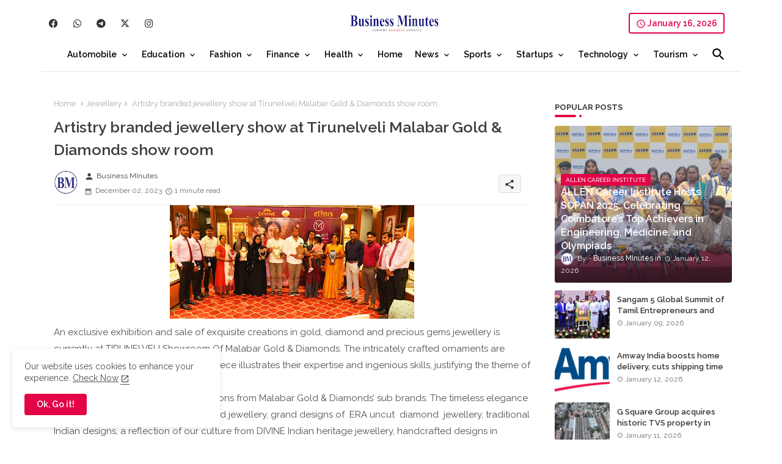

--- FILE ---
content_type: text/html; charset=UTF-8
request_url: https://www.businessminutes.in/2023/12/artistry-branded-jewellery-show-at-tirunelveli-malabar-gold-diamonds-show-room.html
body_size: 76741
content:
<!DOCTYPE html>
<html class='ltr' dir='ltr' lang='en' xmlns='http://www.w3.org/1999/xhtml' xmlns:b='http://www.google.com/2005/gml/b' xmlns:data='http://www.google.com/2005/gml/data' xmlns:expr='http://www.google.com/2005/gml/expr'>
<head>
<!-- Site Info -->
<meta content='width=device-width, initial-scale=1' name='viewport'/>
<title>Artistry branded jewellery show at Tirunelveli Malabar Gold &amp; Diamonds show room</title>
<meta content='text/html; charset=UTF-8' http-equiv='Content-Type'/>
<meta content='blogger' name='generator'/>
<link href='https://www.businessminutes.in/favicon.ico' rel='icon' type='image/x-icon'/>
<link href='https://www.businessminutes.in/favicon.ico' rel='icon' sizes='32x32'/>
<link href='https://www.businessminutes.in/favicon.ico' rel='icon' sizes='100x100'/>
<link href='https://www.businessminutes.in/favicon.ico' rel='apple-touch-icon'/>
<meta content='https://www.businessminutes.in/favicon.ico' name='msapplication-TileImage'/>
<link href='https://www.businessminutes.in/2023/12/artistry-branded-jewellery-show-at-tirunelveli-malabar-gold-diamonds-show-room.html' hreflang='x-default' rel='alternate'/>
<meta content='#e30347' name='theme-color'/>
<meta content='#e30347' name='msapplication-navbutton-color'/>
<link href='https://www.businessminutes.in/2023/12/artistry-branded-jewellery-show-at-tirunelveli-malabar-gold-diamonds-show-room.html' rel='canonical'/>
<link rel="alternate" type="application/atom+xml" title="Business Minutes - Atom" href="https://www.businessminutes.in/feeds/posts/default" />
<link rel="alternate" type="application/rss+xml" title="Business Minutes - RSS" href="https://www.businessminutes.in/feeds/posts/default?alt=rss" />
<link rel="service.post" type="application/atom+xml" title="Business Minutes - Atom" href="https://www.blogger.com/feeds/1569112620842501048/posts/default" />

<link rel="alternate" type="application/atom+xml" title="Business Minutes - Atom" href="https://www.businessminutes.in/feeds/3172219024571426392/comments/default" />
<meta content='' name='description'/>
<meta content='index, follow, max-snippet:-1, max-image-preview:large, max-video-preview:-1' name='robots'/>
<meta content='article' property='og:type'/>
<!-- Open Graph Meta Tags -->
<meta content='Artistry branded jewellery show at Tirunelveli Malabar Gold &amp; Diamonds show room' property='og:title'/>
<meta content='https://www.businessminutes.in/2023/12/artistry-branded-jewellery-show-at-tirunelveli-malabar-gold-diamonds-show-room.html' property='og:url'/>
<meta content='' property='og:description'/>
<meta content='Business Minutes' property='og:site_name'/>
<meta content='https://blogger.googleusercontent.com/img/b/R29vZ2xl/AVvXsEj8MEb1eSSIOYz5x5Z_TzcZ0iDHCJ8apiIjXSGLiO1pWFeX1aRpyKJH-6Ej8-Apxv73HieJkNbva2ds_tkunngja3hlWreYPl-VaB7t-M1Fq6vlSllnnS86pzBRAlaSItr006cUertXn4rN549oIpfZNTaMaIkF5AIzmNpsUXMfIFxs2ecvA2SPn6AnAVg/w400-h186/TVL%20PHOTO.JPG' property='og:image'/>
<meta content='https://blogger.googleusercontent.com/img/b/R29vZ2xl/AVvXsEj8MEb1eSSIOYz5x5Z_TzcZ0iDHCJ8apiIjXSGLiO1pWFeX1aRpyKJH-6Ej8-Apxv73HieJkNbva2ds_tkunngja3hlWreYPl-VaB7t-M1Fq6vlSllnnS86pzBRAlaSItr006cUertXn4rN549oIpfZNTaMaIkF5AIzmNpsUXMfIFxs2ecvA2SPn6AnAVg/w400-h186/TVL%20PHOTO.JPG' name='twitter:image'/>
<meta content='Artistry branded jewellery show at Tirunelveli Malabar Gold & Diamonds show room' property='og:title'/>
<meta content='Artistry branded jewellery show at Tirunelveli Malabar Gold & Diamonds show room' name='keywords'/>
<link href='https://www.businessminutes.in/2023/12/artistry-branded-jewellery-show-at-tirunelveli-malabar-gold-diamonds-show-room.html' hreflang='en' rel='alternate'/>
<!-- Twitter Meta Tags -->
<meta content='summary_large_image' name='twitter:card'/>
<meta content='Artistry branded jewellery show at Tirunelveli Malabar Gold &amp; Diamonds show room' name='twitter:title'/>
<meta content='https://www.businessminutes.in/2023/12/artistry-branded-jewellery-show-at-tirunelveli-malabar-gold-diamonds-show-room.html' name='twitter:domain'/>
<meta content='' name='twitter:description'/>
<meta content='' name='twitter:creator'/>
<meta content='en_US' property='og:locale'/>
<meta content='en_GB' property='og:locale:alternate'/>
<meta content='id_ID' property='og:locale:alternate'/>
<!-- DNS Prefetch -->
<link href='//blogger.googleusercontent.com' rel='dns-prefetch'/>
<link href='//1.bp.blogspot.com' rel='dns-prefetch'/>
<link href='//2.bp.blogspot.com' rel='dns-prefetch'/>
<link href='//3.bp.blogspot.com' rel='dns-prefetch'/>
<link href='//4.bp.blogspot.com' rel='dns-prefetch'/>
<link href='//www.blogger.com' rel='dns-prefetch'/>
<link crossorigin='' href='//fonts.gstatic.com' rel='preconnect'/>
<link href='//resources.blogblog.com' rel='dns-prefetch'/>
<link href='//cdnjs.cloudflare.com' rel='dns-prefetch'/>
<!-- Google Fonts -->
<link href='https://fonts.googleapis.com/css2?family=Raleway:ital,wght@0,400;0,500;0,600;0,700;1,400;1,500;1,600;1,700&display=swap' rel='stylesheet'/>
<!-- Font Awesome Brands -->
<link href='https://cdnjs.cloudflare.com/ajax/libs/font-awesome/6.4.2/css/brands.min.css' rel='stylesheet'/>
<!-- Template Style CSS -->
<style id='page-skin-1' type='text/css'><!--
/*
-----------------------------------------------
Blogger Template Style
Name:        LightSpot Default - Blogger Premium Template
Version:     V.2.9.0
Author:      Templateiki
Author Url:  https://templateiki.com/
Last Update: 18/November/2023
This Theme is Created by templateiki.com This work is licensed under a Creative Commons Attribution-NoDerivatives 4.0 International License http://creativecommons.org/licenses/by-nd/4.0/ No One Has Been Permission to Sell Or Distribute this template without Our Permission.
----------------------------------------------- */
/*-- Material Icons Font --*/
@font-face{font-family:'Material Icons Round';font-display:swap;font-style:normal;font-weight:400;src:url(https://fonts.gstatic.com/s/materialiconsround/v105/LDItaoyNOAY6Uewc665JcIzCKsKc_M9flwmP.woff2) format('woff2');}.material-icons-round,.material-symbols-rounded{font-family:'Material Icons Round';font-weight:normal;font-style:normal;font-size:24px;line-height:1;vertical-align:middle;letter-spacing:normal;text-transform:none;display:inline-block;white-space:nowrap;word-wrap:normal;direction:ltr;-webkit-font-feature-settings:'liga';-webkit-font-smoothing:antialiased;}
html.rtl {
--body-font: 'Cairo',sans-serif;
--meta-font: 'Cairo',sans-serif;
--title-font: 'Cairo',sans-serif;
--text-font: 'Cairo',sans-serif;
}
:root{
--body-font:'Raleway', sans-serif;
--title-font:'Raleway', sans-serif;
--meta-font:'Raleway', sans-serif;
--text-font:'Raleway', sans-serif;
--text-font-color:#505050;
--runs-solid-color:#c1bbbb;
--black-color:#404040;
--hero-color:#aaaaaa;
--main-menu-bg:#ffffff;
--snippet-color:#aba4a4;
--solid-border:#ddd;
--top-bar:#ffffff;
--featured-posts-title:#333333;
--button-bg-color:#e30347;
--button-text-color:#ffffff;
--lables-buttons-color:#e30347;
--lables-text-color:#ffffff;
--email-bg-color:#e30347;
--email-text-color:#ffffff;
--cloud-bg-color:#e30347;
--cloud-border-color:#e30347;
--list-text-color:#333333;
--theme-text-color:#3e3e3e;
--featured-gadgets-title:#e8e8e8;
--placeholder-text-color:#3e3e3e;
--main-menu-text-color:#000000;
--sub-menu-text-color:#3a3a3a;
--footer-title-color:#e8e8e8;
--footer-copyright-bg:#101121;
--body-color-main:#ffffff url() repeat fixed top left;
--all-link-color:#0241ff;
--black-text:#343434;
--main-text-color:#101010;
--mobile-menu-bg:#ffffff;
--top-menu-text:#333333;
--white-bg:#ffffff;
--block-bg:#ffffff;
--featured-posts-title-featured:#ffffff;
--white-label-color:#ffffff;
--bg-cards:#ffffff;
--bg-cards-video:#121212;
--bg-cards-shadow:0px 3px 3px 0 rgb(0 0 0 / 0.08);
--bt-breaking:rgba(0 0 0 / 0.08);
--bt-breaking-text:#626262;
--shadow-top:0 0 20px rgba(0,0,0,.15);
--shadow-top-fixed:5px 5px 8px 0px rgba(224 223 223 / 0.48);
--ads-bg:rgb(143 183 255 / 0.20);
--ads-text:#898989;
--buttons-category-text:#1d1d1d;
--snip-text-color:#eeeeee;
--search-bt-text:#626262;
--comments-dec:#333;
--sticky-bg:#f1f1f1;
--input-form:transparent;
--bt-home:#f2f7fb;
--cm-count:#555555;
--shadow-light:0px 2px 5px 1px rgb(0 0 0 / 0.10);
--navigation-runs-text:#4e4e4e;
--sticky-lists:#f7fcff;
--post-snip-data:#707070;
--post-snip-open:#383838;
--ico-relative:#e60000;
--ico-relative-hover:rgb(0 0 0 / 0.51);
--front-bg-lists:#fff;
--share-author-links:#585858;
--box-posts-share:#f1f1f1;
--title-share:#1c1c1c;
--title-share-fa:#5c5c5c;
--footer-text-color:#d7d7d7;
--footer-about-text:#868686;
--footer-bg-color:#181e2f;
--footer-gadgets-title:#e8e8e8;
--main-logo-text-color:#222222;
--submenu-bg-color:#ffffff;
--comment-content:#f6f6f6;
--comment-text:#5e5e5e;
--label-text-color:#2c2c2c;
--pager-text-color:#6d6d6d;
--back-top:rgb(90 90 90 / 0.18);
--box-shadows:rgb(102 102 102 / 0.13);
}
body.dark{
--main-logo-text-color:#d4d4d4;
--all-link-color:rgba(255,255,255,.7);
--body-color-main:#292929;
--main-menu: #383838;
--text-font-color:#d3d3d3;
--shadow-top:none;
--top-bar:#2d2d2d;
--cloud-border-color:rgb(100 100 100 / 0.66);
--cloud-bg-color:#ffffff;
--mobile-menu-bg:#212121;
--input-form:rgb(112 112 112 / 0.34);
--shadow-top-fixed:none;
--white-label-color:#464646;
--search-bt-text:#b5b5b5;
--main-menu-text-color:#dadada;
--list-text-color:#fff;
--sub-menu-text-color:#dadada;
--title-share:#dddddd;
--black-color:#d9d9d9;
--title-share-fa:#dddddd;
--front-bg-lists:#292929;
--box-shadows:transparent;
--bt-home:#212121;
--sticky-lists:#212121;
--main-menu-bg:#232323;
--post-snip-open:#eee;
--footer-gadgets-title:#c3c3c3;
--top-menu-text:#ffffff;
--footer-title-color:#adadad;
--sticky-bg:#212121;
--placeholder-text-color:#dadada;
--theme-text-color:#dadada;
--featured-gadgets-title:#dadada;
--ads-bg:#212121;
--box-posts-share:#323232;
--submenu-bg-color:#212121;
--label-text-color:#a1a1a1;
--featured-posts-title: #c3c3c3;
--ads-text:#dadada;
--buttons-category-text:#dadada;
--bg-cards:#212121;
--block-bg:#3a3a3a;
--black-text:#f3f8fb;
--post-snip-data:#a5a5a5;
--comments-dec:#cecece;
--comment-content:#353535;
--comment-text:#c1c1c1;
--footer-bg-color:#181818;
--footer-text-color:#E4E4E4;
--cm-count:#E4E4E4;
--main-text-color:#E4E4E4;
--navigation-runs-text:#c3c3c3;
--share-author-links:#E4E4E4;
--footer-copyright-bg:#292929;
}
a,abbr,acronym,address,applet,b,big,blockquote,body,caption,center,cite,code,dd,del,dfn,div,dl,dt,em,fieldset,font,form,h1,h2,h3,h4,h5,h6,html,i,iframe,img,ins,kbd,label,legend,li,object,p,pre,q,s,samp,small,span,strike,strong,sub,sup,table,tbody,td,tfoot,th,thead,tr,tt,u,ul,var{padding:0;border:0;outline:0;vertical-align:baseline;background:0;margin:0;text-decoration:none;}
form,textarea,input,button{font-family:var(--body-font);-webkit-appearance:none;-moz-appearance:none;appearance:none;border-radius:0;box-sizing:border-box}
.CSS_LIGHTBOX{z-index:999999!important}.CSS_LIGHTBOX_ATTRIBUTION_INDEX_CONTAINER .CSS_HCONT_CHILDREN_HOLDER > .CSS_LAYOUT_COMPONENT.CSS_HCONT_CHILD:first-child > .CSS_LAYOUT_COMPONENT{opacity:0}
input,textarea{outline:none;border:none}
html{position:relative;word-break:break-word;word-wrap:break-word;text-rendering:optimizeLegibility;-webkit-font-smoothing:antialiased;-webkit-text-size-adjust:100%;}
/*! normalize.css v3.0.1 | MIT License | git.io/normalize */
dl,ul{list-style-position:inside;font-weight:400;list-style:none}
button{cursor: pointer;outline: none;border: none;}
ul li{list-style:none}
caption,th{text-align:center}
.blogger-clickTrap{position:unset !important;}
.box-view #outer-wrapper{max-width: 1190px;}
html,body{text-size-adjust:none;-webkit-text-size-adjust:none;-moz-text-size-adjust:none;-ms-text-size-adjust:none}
.separator a{clear:none!important;float:none!important;margin-left:0!important;margin-right:0!important}
#Navbar1,#navbar-iframe,.widget-item-control,a.quickedit,.home-link,.feed-links{display:none!important}
.center{display:table;margin:0 auto;position:relative}
.widget > h2,.widget > h3{display:none}
iframe[src*="youtube.com"]{width:100%;height:auto;aspect-ratio:16/9}
.widget iframe,.widget img{max-width:100%}
.container{position:relative;max-width: 100%;width: 1145px;}
.center{display:table;margin:0 auto;position:relative}
img{border:0;position:relative}
a,a:visited{text-decoration:none}
.clearfix{clear:both}
.section,.widget,.widget ul{margin:0;padding:0}
a{color:var(--all-link-color)}
a img{border:0}
abbr{text-decoration:none}
.widget>h2,.widget>h3{display:none}
*:before,*:after{-webkit-box-sizing:border-box;-moz-box-sizing:border-box;box-sizing:border-box;}
/*-- CSS Variables --*/
.no-items.section{display:none}
h1,h2,h3,h4,h5,h6{font-family:var(--title-font);font-weight:600}
body{position:relative;background:var(--body-color-main);font-family:var(--body-font);font-size:14px;font-weight:400;color:var(--black-text);word-wrap:break-word;margin:0;padding:0;font-style:normal;line-height:1.4em}
#outer-wrapper{position:relative;overflow:hidden;width:100%;max-width:100%;margin:0 auto}
.outer-container{display: flex;justify-content: space-between;}
.post-body h1{font-size:28px}
.post-body h2{font-size:24px}
.post-body h3{font-size:21px}
.post-body h4{font-size:18px}
.post-body h5{font-size:16px}
.post-body h6{font-size:13px}
.dark .post-body p{background:transparent!important;color:#fff!important}
#center-container{position:relative;float:left;width:100%;overflow:hidden;padding:20px 0 0;margin:0}
#feed-view{position:relative;float:left;width:calc(100% - (320px + 5px));box-sizing:border-box;padding:0}
#sidebar-container{position:relative;float:right;width:320px;box-sizing:border-box;padding:0}
.snip-thumbnail{position:relative;width:100%;height:100%;display:block;object-fit:cover;z-index:1;opacity:0;transition:opacity .30s ease,transform .30s ease}
.snip-thumbnail.lazy-img{opacity:1}
.row,.row-1{position:relative;}
.post-filter-link:hover .snip-thumbnail{filter: brightness(0.9);}
.background-layer:before{content:'';position:absolute;left:0;right:0;bottom:0;height:55%;background-image:linear-gradient(to bottom,transparent,rgb(20 21 32 / 0.76));-webkit-backface-visibility:hidden;backface-visibility:hidden;z-index:2;opacity:1;margin:0;transition:opacity .25s ease}
.colorful-ico a:before,.social a:before,.social-front-hover a:before{display:inline-block;font-family:'Font Awesome 6 Brands';font-style:normal;font-weight:400;vertical-align: middle;}
.colorful-ico .rss a:before,.social .rss a:before{content:'\e0e5';font-family:'Material Icons Round';}
.colorful-ico .email a:before,.social .email a:before{content:'\e158';font-family:'Material Icons Round';}
.colorful-ico .external-link a:before,.social .external-link a:before{content:'\e894';font-family:'Material Icons Round';}
li a.fa-twitter:before{content:"\e61b"}
.colorful a:hover {opacity: 0.8;}
.colorful .blogger a{color:#ff5722}
.colorful .facebook a,.colorful .facebook-f a{color:#3b5999}
.colorful .twitter a{color:#00acee}
.colorful .youtube a{color:#f50000}
.colorful .messenger a{color:#0084ff}
.colorful .snapchat a{color:#ffe700}
.colorful .telegram a{color:#179cde}
.colorful .instagram a{color:#dd277b}
.colorful .pinterest a,.colorful .pinterest-p a{color:#ca2127}
.colorful .google a{color:#0165b4}
.colorful .apple a{color:#000000}
.colorful .microsoft a{color:#0165b4}
.colorful .dribbble a{color:#ea4c89}
.colorful .linkedin a{color:#0077b5}
.colorful .tiktok a{color:#fe2c55}
.colorful .stumbleupon a{color:#eb4823}
.colorful .vk a{color:#4a76a8}
.colorful .stack-overflow a{color:#f48024}
.colorful .github a{color:#24292e}
.colorful .soundcloud a{background:linear-gradient(#ff7400,#ff3400)}
.colorful .behance a{color:#191919}
.colorful .digg a{color:#1b1a19}
.colorful .delicious a{color:#0076e8}
.colorful .codepen a{color:#000}
.colorful .flipboard a{color:#f52828}
.colorful .reddit a{color:#ff4500}
.colorful .tumblr a{color:#365069}
.colorful .twitch a{color:#6441a5}
.colorful .rss a{color:#ffc200}
.colorful .skype a{color:#00aff0}
.colorful .whatsapp a{color:#3fbb50}
.colorful .discord a{color:#7289da}
.colorful .share a{color:var(--hero-color)}
.colorful .email a{color:#888}
.colorful .external-link a{color:#3500e5}
.social-front-hover a.fa-facebook,.social-front-hover a.fa-facebook-f{background:#3b5999}
.social-front-hover a.fa-twitter{background:#00acee}
.social-front-hover a.fa-whatsapp{background:#3fbb50}
.mobile-menu-logo{display:none}
#top-bar .container{margin: 15px 0 0;padding: 6px 0px;}
#top-menu .selectnav{display:none}
.date-format{position:relative;color:var(--button-bg-color);height:30px;line-height:30px;font-weight:600;text-align:center;padding:0 10px;border-radius:4px;border:2px solid var(--button-bg-color);}
.date-format:before{content:'\e8b5';font-family:'Material Icons Round';font-size:16px;font-weight:400;position:relative;vertical-align:middle;}
.header-room{display:flex;flex-wrap:wrap;flex-direction:row;justify-content:space-between;align-items:center;align-content:center;}
.header-room .social li{display:inline-block;list-style:none;line-height:40px}
.header-room .social li a{display:block;width:25px;line-height:30px;margin: 0 7px;font-size:15px;text-align:center;color:var(--top-menu-text)}
.dark .post-body ol>li:before{color:#eee}
.ticker-pro .loading-icon{line-height:38px;}
.ticker-pro .widget .widget-content span.error-status{padding:0;line-height:30px;}
.ticker-pro .loading-icon:after{width:20px;height:20px;}
.ticker{position:relative;float:left;width:100%;margin:0;}
.ticker-pro{position:relative;margin:5px 10px 15px;overflow:hidden;}
.ticker-pro .widget{display:block;height:30px;padding:5px 0;margin:0}
.ticker-pro .widget>.widget-title{display:block;position:relative;float:left;height:30px;line-height:30px;padding:0 10px;margin:0 10px 0 5px;box-shadow:var(--bg-cards-shadow);}
.ticker-pro .widget>.widget-title>h3{display: flex;align-items: center;font-size:14px;font-weight:700;color:var(--theme-text-color);line-height:30px;margin:0}
.ticker-pro .widget>.widget-title>h3:before{content:'\ea0b';font-family:'Material Icons Round';float:left;font-size:12px;font-weight:400;margin:0 3px 0 0;text-align:center;width:16px;height:16px;border-radius:50%;background:var(--button-bg-color);color:var(--button-text-color);line-height:17px;}
.rtl .ticker-pro .widget>.widget-title>h3:before{margin:0 0 0 3px;}
.ticker-pro .widget-content{position:relative;justify-content:flex-end;flex:1;align-items:center;margin:0;display:none;height:30px;overflow:hidden;}
.breaking-ticker{position:relative;display:flex;box-sizing:border-box;justify-content:space-between;flex:1;margin:0;height:30px;}
.ticker-pro .open-iki,.ticker-pro .widget.PopularPosts .widget-content{display:flex!important}
.breaking-ticker .tickerNews .entry-title{height:30px;font-size:13px;font-weight:600;line-height:30px;margin:0;padding:0;overflow:hidden}
.breaking-ticker .tickerNews .entry-title a{position:relative;display:block;overflow:hidden;font-size:15px;}
.breaking-ticker .tickerNews .entry-title a:before{content:'\ef4a';font-family:'Material Icons Round';font-size:5px;position:relative;vertical-align:middle;display:inline-block;margin:0 5px 3px 0;color:var(--button-bg-color);}
.rtl .breaking-ticker .tickerNews .entry-title a:before{margin:0 0 3px 5px;}
.rtl .ticker-pro .widget>.widget-title{float: right;}
.breaking-ticker .active, .AflexNewsTested .active{opacity:1;visibility:visible;transform:translate3d(0,0,0);pointer-events:initial}
.mega-flex .section{width:50%;}
.tickerNews, .tickerPart{position:absolute;top:0;left:0;opacity:0;width: 100%;visibility:hidden;pointer-events:none;}
.tickerPart{transform:translate3d(80px,0,0);transition:all .80s cubic-bezier(0.68, -0.55, 0.27, 1.55)}
.tickerNews{;transform:translate3d(10px,0,0);transition:all .80s ease}
.buttons-fix{display:flex;flex-direction:row;align-items:center;justify-content:space-around;margin:0;height:30px}
.buttons-fix>a{display:flex;width:20px;height:20px;line-height:20px;font-size:12px;text-align:center;margin:0 2px;padding:5px;cursor:pointer;color:var(--bt-breaking-text);background:var(--bt-breaking);border-radius: 4px;}
.buttons-fix>a:hover{opacity:0.8;}
.buttons-fix .prev:before{content:'\e5cb'}
.buttons-fix .next:before{content:'\e5cc'}
.buttons-fix a:before{display:block;font-family:'Material Icons Round';margin:auto;text-align:center;font-size: 17px;font-weight:400}
.dark .post-body ol>li:before{color:#eee}
.dark-toggle-flex{position:relative;background-color:rgb(0 0 0 / 0.36);display:flex;align-items:center;font-size:12px;color: var(--button-text-color);width:40px;height:20px;margin:0 5px;border-radius:20px;}
.dark-bt .dark-toggle-flex{display:none;}
.dark-toggle-flex:hover:before{opacity:0.8}
.dark .dark-toggle-flex:before{content:'\ea46';left:21px;}
.dark-toggle-flex:before{content:'\e518';font-family:'Material Icons Round';position:absolute;left:2px;width:16px;height:16px;text-align:center;background-color:var(--button-bg-color);font-weight:400;line-height:16px;z-index:2;border-radius:50%;box-shadow:0 0 4px rgb(0 0 0 / 0.10);transition:left .18s ease;}
.dark .dark-toggle-flex:after{content:'\e518';right:26px;}
.dark-toggle-flex:after{content:'\ea46';font-family:'Material Icons Round';position:absolute;right:4px;width:10px;font-size:8px;font-weight:400;line-height:1;text-align:center;opacity:0.5;transition:right .18s ease;}
h1.blog-title{font-size:24px;max-width:195px;overflow:hidden;text-decoration:none;text-overflow:ellipsis;white-space:nowrap;line-height: 38px;}
#menutab>.mega-menu{position:unset!important}
.original-menu li:hover .BiggerMenu{opacity:1;visibility:visible}
.drop-down>a:after{content:'\e5cf';float:right;font-family:'Material Icons Round';font-size:9px;font-weight:400;margin:-1px 0 0 5px}
.BiggerMenu{position:absolute;background-color:var(--block-bg);top:59px;opacity:0;visibility:hidden;width:100%;left:0;box-sizing:border-box;border-radius:4px;right:0;z-index:3333;color:var(--white-bg);height:auto;padding:20px;min-height:100px;box-shadow:0 10px 10px rgba(0,0,0,0.28);transition:all .3s ease;}
.original-menu li:hover .BiggerMenu{margin-top:1px;opacity:1;visibility:visible}
.mega-box{width:calc((100% - 50px) / 5);box-sizing:border-box;float:left;overflow:hidden;position:relative}
.mega-box:last-child{margin-right:0}
.mega-box .post-filter-link{position:relative;height:100%}
.mega-boxs{display:flex;justify-content:space-between;flex-wrap:wrap}
.mega-boxs .Mega-img-ui{height:180px;display:block;overflow:hidden;border-radius: 4px;}
.mega-boxs .entry-title{font-size:14px;font-weight:600;text-align: left;line-height:1.2em;margin:0}
.flex-section{display:flex;flex-wrap: wrap;width:100%;float:left;align-items:center;justify-content:center;}
.flex-ft{display:flex;justify-content:center;padding: 0 10px;}
.tociki-pro{display:flex;width:100%;clear:both;margin:0}
.tociki-inner{position:relative;max-width:100%;font-size:14px;background-color:rgba(165 165 165 / 0.10);overflow:hidden;line-height:23px;border:1px solid #a0a0a0;border-radius:5px}
a.tociki-title{position:relative;display:flex;align-items:center;justify-content:space-between;height:38px;font-size:16px;font-weight:600;color:var(--text-font-color);padding:0 15px;margin:0}
.tociki-title-text{display:flex}
.tociki-title-text:before{content:'\e242';font-family:'Material Icons Round';font-size:20px;font-weight:400;margin:0 5px 0 0}
.rtl .tociki-title-text:before{margin:0 0 0 5px}
.tociki-title:after{content:'\e5cf';font-family:'Material Icons Round';font-size:16px;font-weight:400;margin:0 0 0 25px;color:var(--buttons-category-text);}
.rtl .tociki-title:after{margin:0 25px 0 0;}
.tociki-title.opened:after{content:'\e5ce'}
a.tociki-title:hover{text-decoration:none}
#tociki{display:none;padding:0 15px 10px;margin:0}
#tociki ol{padding:0 0 0 15px}
#tociki li{font-size:14px;font-weight: 500;margin:10px 0}
#tociki li a{color:var(--main-text-color)}
#tociki li a:hover{opacity:0.8;text-decoration:underline}
#ads-holder .widget > .widget-title,#ads-holder1 .widget > .widget-title{display:none}
#ads-holder,#ads-holder1{margin:15px 0;padding:0;width:100%;overflow:hidden;}
.ads-tool{position:relative;margin:15px 5px}
.ads-tool .widget{position:relative;float:left;width:100%;line-height:0;margin:0 0 5px}
#post-placeholder{position:relative;box-sizing:border-box;width:100%;height:auto;padding:0 5px;margin:10px 0}
#post-placeholder .widget{position:relative;width:100%;line-height:0;height:auto}
.footer-container{padding:20px;background:var(--footer-copyright-bg);}
.footer-container .footer-copyright{position:relative;font-size:13px;margin:0}
.copyright-text{margin:0;color:var(--footer-text-color);}
.footer-container .footer-copyright a{color:var(--footer-text-color)}
.footer-container .footer-copyright a:hover{color:var(--footer-text-color)}
#footer-checks-menu{position:relative;display:block;margin:0}
.footer-checks-menu ul li{position:relative;float:left;margin:0}
.footer-checks-menu ul li a{float:left;font-size:14px;color:var(--footer-text-color);padding:0 5px;margin:0}
#footer-checks-menu ul li a:hover{opacity:0.8;}
.sharing-button .facebook a,.sharing-button .facebook-f a{background-color:#3b5999}
.sharing-button .twitter a,.sharing-button .twitter-square a{background-color:#00acee}
.sharing-button .reddit a{background-color:#ff4500}
.sharing-button .pinterest a,.sharing-button .pinterest-p a{background-color:#ca2127}
.sharing-button .linkedin a{background-color:#0077b5}
.sharing-button .whatsapp a{background-color:#3fbb50}
.sharing-button .email a{background-color:#888}
.mobile-menu .fa{color:#FFF! important}
#header-wrapper{position:relative;float:left;width:100%;height:auto;margin:0}
.hamburger-container .container{margin:0 auto;}
.hamburger-section,.hamburger-container{position:relative;float:left;z-index: 990;width:100%;height:56px;box-sizing:border-box;padding:0;margin:0 0 8px;}
.logo-container{position:relative;box-sizing: border-box;width:100%;float:left;margin:0 30px 0 0;padding:0;border-bottom: 1px solid rgb(149 149 149 / 0.23);}
.header-room img{display:block;width:auto;height:auto;max-height:45px;margin:0;}
.hamburger{display:none;color:var(--main-menu-text-color);height:40px;font-size:17px;padding:0 15px;}
.header-section{position:relative;display:flex;flex-wrap:wrap;justify-content:center;float:left;width:100%;margin:0;align-items:center;}
.header-left{position:static;display:flex;margin:0;align-items: center;}
.header-right{position:relative;margin:0;z-index: 11;backdrop-filter: blur(4px);overflow: hidden;}
.header-room h1{display:block;font-size:25px;color:var(--main-logo-text-color);height:30px;line-height:30px;overflow:hidden;padding:0;margin:0}
.header-room h1 a{color:var(--main-logo-text-color)}
#header-room1{display:none;}
.header-room .LinkList .widget-content{display:flex;justify-content:space-between;align-items:center;}
.header-room .date-format{margin:0 27px 0 0;}
.rtl .header-room .date-format{margin:0 0 0 27px;}
.hamburger-container.show{top:0;margin:0;}
.hamburger-container.fixed-nos.show{background:var(--main-menu-bg)}
.main-menu-wrap{position:static;height:56px;margin:0}
#original-menu .widget,#original-menu .widget>.widget-title{display:none}
#original-menu .show-menu{display:block}
#original-menu{position:static;height:56px;z-index:10}
#original-menu ul>li{position:relative;display: flex;flex-shrink: 0;}
#menutab>li>a{position:relative;display:block;height:56px;font-size:14px;color:var(--main-menu-text-color);font-weight:600;text-transform:capitalize;line-height:56px;padding:0 10px;margin:0}
#menutab>li>a i{margin:0 3px 0 0;font-size:16px;color:var(--button-bg-color)}
#menutab>li>a:hover{opacity:0.8}
#original-menu ul>li>ul{position:absolute;float:left;left:0;top:60px;width:180px;background:var(--submenu-bg-color);z-index:99999;visibility:hidden;opacity:0;-webkit-transform:translateY(-10px);transform:translateY(-10px);padding:0;box-shadow:0 2px 5px 0 rgba(0,0,0,0.15),0 2px 10px 0 rgba(0,0,0,0.17)}
#original-menu ul>li>ul>li>ul{position:absolute;top:0;left:100%;-webkit-transform:translateX(-10px);transform:translateX(-10px);margin:0}
#original-menu ul>li>ul>li{display:block;float:none;position:relative}
#original-menu ul>li>ul>li a{position:relative;display:block;height:36px;font-size:13px;color:var(--sub-menu-text-color);line-height:36px;font-weight:600;box-sizing:border-box;padding:0 15px;margin:0;border-bottom:1px solid rgba(155,155,155,0.07)}
#original-menu ul>li>ul>li:last-child a{border:0}
#original-menu ul>li>ul>li:hover>a{opacity:0.8}
#original-menu ul>li.sub-tab>a:after,#original-menu ul>li.sub-has>a:after{content:'\e5cf';font-family:'Material Icons Round';font-size:16px;font-weight:400;margin:0 0 0 5px;transition: 0.31s;vertical-align: middle;}
#original-menu ul>li.sub-tab>a:hover:after,#original-menu ul>li.sub-has>a::hoverafter{transform:rotate(180deg);transition:0.31s;}
#original-menu ul>li>ul>li.sub-tab>a:after{content:'\e5cc';float:right;margin:0}
#original-menu ul>li:hover>ul,#original-menu ul>li>ul>li:hover>ul{visibility:visible;opacity:1;-webkit-backface-visibility:hidden;backface-visibility:hidden;-webkit-transform:translate(0);transform:translate(0)}
#original-menu ul ul{transition:all .35s ease}
.loading-icon{width:100%;height:100%;display:flex ;justify-content:center;align-items:center;}
.search-section .loading-icon{margin: 15px 0;}
.raw-box .loading-icon{height:185px}
.loading-icon:after{content:"";width:40px;height:40px;border-radius:50%;border:2px solid var(--main-text-color);border-right:2px solid #c1c1c1;display:inline-block;animation:runload 0.6s infinite}
@-webkit-keyframes runload{0%{-webkit-transform:rotate(0deg);transform:rotate(0deg)}
to{-webkit-transform:rotate(1turn);transform:rotate(1turn)}
}
@keyframes runload{0%{-webkit-transform:rotate(0deg);transform:rotate(0deg)}
to{-webkit-transform:rotate(1turn);transform:rotate(1turn)}
}
.loading-frame{-webkit-animation-duration:.5s;animation-duration:.5s;-webkit-animation-fill-mode:both;animation-fill-mode:both}
@keyframes fadeIn{from{opacity:0}
to{opacity:1}
}
.run-time{animation-name:fadeIn}
@keyframes fadeInUp{from{opacity:0;transform:translate3d(0,5px,0)}
to{opacity:1;transform:translate3d(0,0,0)}
}
.load-time{animation-name:fadeInUp}
.overlay, #overlay-id{visibility:hidden;opacity:0;position:fixed;top:0;left:0;right:0;bottom:0;background:rgb(10 18 43 / 0.61);backdrop-filter:blur(2px);z-index:1000;margin:0;transition:all .25s ease;}
.hamburger:before{content:"\e5d2";font-family:'Material Icons Round';font-size:24px;font-weight:400}
#inner-menu{display:none;position:fixed;width:80%;height:100%;top:0;left:0;bottom:0;background:var(--mobile-menu-bg);overflow:auto;z-index:1010;left:0;-webkit-transform:translateX(-100%);transform:translateX(-100%);visibility:hidden;box-shadow:3px 0 7px rgba(0,0,0,0.1);-webkit-transition:all .5s cubic-bezier(.79,.14,.15,.86);-moz-transition:all .5s cubic-bezier(.79,.14,.15,.86);-o-transition:all .5s cubic-bezier(.79,.14,.15,.86);transition:all .5s cubic-bezier(.79,.14,.15,.86)}
.spring-open #inner-menu{-webkit-transform:translateX(0);transform:translateX(0);visibility:visible;opacity:.99;-webkit-transition:all .5s cubic-bezier(.79,.14,.15,.86);-moz-transition:all .5s cubic-bezier(.79,.14,.15,.86);-o-transition:all .5s cubic-bezier(.79,.14,.15,.86);transition:all .5s cubic-bezier(.79,.14,.15,.86)}
.inner-container{display:flex;padding:10px 0;margin:0;box-shadow:3px 2px 4px 1px rgb(135 135 135 / 0.20);opacity:0;transition:all ease-in-out .3s;justify-content:space-around;align-items: center;}
#inner-menu{transition:all .6s ease-in-out}
.hide-mobile-menu:hover{opacity:0.8;}
.hide-mobile-menu{display:block;color:var(--main-menu-text-color);font-size:14px;line-height:28px;text-align:center;cursor:pointer;z-index:20;background:rgb(137 137 137 / 0.10);border-radius:4px;padding:0 12px;transition:transform ease-out .2s;}
.hide-mobile-menu:before{content:"\e5cd";font-family:'Material Icons Round';font-weight:400}
.spring-open .inner-container,.spring-open .mobile-container{opacity:1}
.mobile-container{display:flex;flex-direction:column;opacity:0;justify-content:space-between;float:left;width:100%;height:calc(100% - 8%);transition:all ease-in-out .3s}
.social-mobile ul{margin: 0 0 0 15px;float: left;}
.post-inner-data.flex{display:flex;align-content:center;}
.post-inner-user{position:relative;float:left;}
span.author-image{position:relative;display:block;height:40px;width:40px;}
span.author-image img{border-radius:50%;}
.mobile-menu{position:relative;float:left;width:100%;box-sizing:border-box;padding:0 25px}
ul#menutab{display:flex;height:56px;margin: 0 0 0 15px;}
.mobile-menu>ul{margin:0}
#original-menu .fa{padding:0 5px}
.mobile-menu .fa{margin:5px;padding:auto}
.mobile-menu .m-sub{display:none;padding:0}
.mobile-menu ul li{position:relative;display:block;overflow:hidden;float:left;width:100%;font-size:14px;font-weight:600;margin:0;padding:0}
.mobile-menu>ul li ul{overflow:hidden}
.mobile-menu>ul>li{border-bottom:1px solid rgb(181 181 181 / 0.20)}
.mobile-menu>ul>li.sub-tab>a:after,.mobile-menu>ul>li>ul>li.sub-tab>a:after{font-family:'Material Icons Round';font-weight:400;content:"\e5cf";font-size:24px;position: absolute;right: 0;vertical-align:middle;}
.rtl .mobile-menu>ul>li.sub-tab>a:after,.rtl .mobile-menu>ul>li>ul>li.sub-tab>a:after{left:0;right:unset;}
.mobile-menu ul li.sub-tab.show>a:after{content:'\f077'}
.mobile-menu ul li a:hover,.mobile-menu ul li.sub-tab.show>a,.mobile-menu ul li.sub-tab.show>.submenu-toggle{color:fff}
.mobile-menu>ul>li>ul>li a{display:block;font-size:13px;font-weight:600;color:var(--sub-menu-text-color);padding:5px 0 5px 15px;}
.mobile-menu>ul>li>ul>li a:before{content:"\e061";font-family:'Material Icons Round';font-style:normal;font-weight:400;color:rgb(88 88 88 / 0.42);font-size:6px;padding-right:5px;vertical-align:middle;}
.mobile-menu>ul>li>ul>li>ul>li>a{padding:5px 0 5px 30px}
.mobile-menu ul>li>.submenu-toggle:hover{opacity:0.8;}
.fixed-nos{position:fixed;top:-80px;left:0;width:100%;z-index:990;box-shadow: none;transition:top .17s ease}
.spring-open .fixed-nos{top:0}
.spring-open{overflow:hidden;left:0;right:0}
.search-wrap{position:relative;display:flex;height:56px;align-items:center;margin:0;}
#search-flex{position:fixed;display:flex;flex-direction:column;top:25px;left:50%;max-width:480px;width:95%;background:var(--block-bg);overflow:hidden;visibility:hidden;opacity:0;transform:translate3d(-50%,50%,0);z-index:1010;border-radius:6px;box-shadow:0px 0px 4px 2px rgb(129 129 129 / 0.05);transition:all .17s ease;}
.active-search #search-flex{backface-visibility:inherit;visibility:visible;opacity:1;transform:translate3d(-50%,0,0);}
.active-search #overlay-id{cursor:url("data:image/svg+xml;charset=UTF-8,%3csvg width='17' height='17' viewBox='0 0 100 100' xmlns='http://www.w3.org/2000/svg'%3e%3cline x1='0' y1='100' x2='100' y2='0' stroke-width='14' stroke='white'%3e%3c/line%3e%3cline x1='0' y1='0' x2='100' y2='100' stroke-width='14' stroke='white'%3e%3c/line%3e%3c/svg%3e"),auto;visibility:visible;opacity:1;}
.search-flex-container{display:flex;justify-content:space-between;align-items:center;position:relative;width:100%;height:100%;border-bottom:1px solid rgb(120 120 120 / 0.11);overflow:hidden;margin:0;}
.search-flex-container .search-form{position:relative;flex:1;padding:0;border:0;border-radius: 4px 0 0 4px;}
.search-flex-container .search-input{position:relative;width:100%;height:60px;background: transparent;color:var(--search-bt-text);font-size:15px;font-weight:400;padding:0 0 0 15px;border:0;}
.search-flex-container .search-input:focus,.search-flex-container .search-input::placeholder{color:var(--search-bt-text);outline:none}
.search-flex-container .search-input::placeholder{opacity:.70}
.search-flex-close{width:50px;height:50px;border-radius:0 4px 4px 0;background: transparent;color:var(--search-bt-text);font-size:24px;display:flex;align-items:center;justify-content:center;cursor:pointer;transition:transform ease-out .2s;z-index:20;padding:0;margin:0;}
.search-flex-close:hover{opacity:0.8;}
.search-button-flex{color:var(--main-menu-text-color);width:40px;height:40px;font-size:26px;text-align:center;line-height:40px;cursor:pointer;z-index:20;padding:0;margin:0;transition:margin .25s ease;}
.search-button-flex:before,.search-hidden:after{content:"\e8b6";font-family:'Material Icons Round';font-weight:400}
input[type="search"]::-webkit-search-decoration,input[type="search"]::-webkit-search-cancel-button,input[type="search"]::-webkit-search-results-button,input[type="search"]::-webkit-search-results-decoration{display:none;}
.search-input input{border-radius:5px;padding:5px 10px;width:98%;border:2px solid #eee}
#cookies-iki{display:none;position:fixed;bottom:20px;left:20px;width:300px;background-color:var(--block-bg);z-index:222;padding:20px;visibility:hidden;opacity:0;border-radius:4px;box-shadow:0 2px 8px 0px rgb(0 0 0 / 0.11);transition:all .30s ease}
#cookies-iki .cookies .widget .widget-content a{color:var(--navigation-runs-text);text-decoration:underline;}
#cookies-iki .cookies .widget .widget-content a:after{content:'\e89e';font-family:'Material Icons Round';font-size:15px;font-weight:400;margin:0 0 0 3px;vertical-align:middle;}
#cookies-iki.cookies-show{visibility:visible;opacity:1;}
#cookies-iki .cookies .widget .widget-title{display:none;}
.cookies-bt{display:inline-block;height:35px;background-color:var(--button-bg-color);font-size:14px;color:var(--button-text-color);font-weight:600;line-height:35px;padding:0 20px;border:0;border-radius:4px;}
#cookies-iki .cookies .widget .widget-content{display:block;font-size:14px;color:var(--navigation-runs-text);margin:0 0 15px;}
.cookies-bt:hover{opacity:0.8}
#hidden-widget-container,.hide,.hidden-widgets{display:none;visibility:hidden}
.my-ajax{position:relative;display:block;max-width:480px;margin: 10px 0 0;}
.search-box{position:relative;display:block;padding:2px 5px;margin:5px 10px;border-radius:6px;border:1px solid rgb(120 120 120 / 0.11);box-shadow:0px 0px 4px 2px rgb(129 129 129 / 5%);box-sizing:border-box;overflow:hidden;}
.search-thumb{position:relative;display:block;float:left;width:120px;height:90px;margin:0 10px 0 0;border-radius:6px;overflow:hidden;}
.link-snip{display:block;text-align:center;margin:15px;}
.link-snip a{display:block;background:var(--button-bg-color);color:var(--button-text-color);border-radius:6px;font-size:15px;padding:8px 0;}
.post-snip{color:var(--post-snip-data);font-size:12px;font-weight:400;padding:0}
span.post-author{font-weight: 500;margin:0 0 0 4px;}
span.post-author:not(.entery-category-fly span.post-author){color:var(--lables-buttons-color);}
.featured-box .post-snip,.raw-box .trek-main .entery-category .post-snip,.raw-box .type-grid1 .entery-category .post-snip,.block-section .post-snip,.sidebar .PopularPosts .gaint .post-snip,.hall-section .post-snip{--post-snip-data:var(--snip-text-color);--label-text-color:var(--snip-text-color);}
.entery-category-box{overflow:hidden;}
.block-box .entery-category-box, .sidebar .popular-post .entery-category-box{padding: 7px 0 0;}
span.post-tag{width:fit-content;display:flex;align-items:center;height:18px;background-color:var(--lables-buttons-color);font-size:10px;color:var(--lables-text-color);font-weight:500;text-transform:uppercase;line-height:0;padding:1px 8px 0;border-radius:2px;z-index:2;}
img.post-author-image{position:relative;display:inline-block;height:20px;width:20px;border-radius:50%;vertical-align:middle;}
.rtl img.post-author-image{margin: 0 0 0 5px;}
span.post-author:after{position:relative;display:inline-block;content:"in";margin:0 3px;color:var(--post-snip-data)}
.post-inner-username{display:flex;flex-direction:column;margin:0 0 0 10px;}
.all-flex{display:flex;justify-content:space-between;align-items:center;padding:0 0 12px;border-bottom:1px solid rgb(100 100 100 / 0.12)}
.post-inner-comments.flex{position:relative;overflow:hidden;margin:0 5px 0;display:flex;align-items:center;align-content:center;}
.post-inner-comments .share-top span{font-size:18px;}
.post-times{position:relative;overflow:hidden;margin:4px 0 0;}
span.post-author-times{position:relative;display:block;font-size:12px;color:var(--theme-text-color);}
span.post-author-times span{font-size:16px;margin:0 4px 0 0;}
.post-times span.post-date{position:relative;font-size:12px;color:var(--post-snip-data);}
span#readTime{position:relative;font-size:12px;color:var(--post-snip-data);}
span#readTime:before{content:"\e8b5";font-family:'Material Icons Round';font-weight:400;font-size:13px;vertical-align: middle;margin:0 3px 0 5px;}
.post-times span.post-date:before{content:"\ebcc";font-family:'Material Icons Round';font-weight:400;font-size:13px;vertical-align: middle;margin:0 5px 0 0;}
.rtl .post-times span.post-date:before{margin:0 0 0 5px;}
.post-snip .post-date:before{font-family:'Material Icons Round';font-weight:400;margin:0 3px 0 0}
.item .post-snip .post-author:before{content:'By -';margin:0 3px 0 0;font-weight:normal;}
.item  .post-snip .post-date:before{content:'\e8b5';vertical-align: middle;}
.post-snip a{color:#333;transition:color .40s}
.post-snip .author-image{overflow:hidden;position:relative;display:inline-block;width:25px;vertical-align:middle;height:25px;background-color:var(--runs-author-color);padding:1px;margin:0 3px 0 0;border:1px solid rgba(0 0 0 / 0.25);border-radius:100%;box-shadow:0px 0px 4px 3px rgba(0 0 0 / 0.06);}
.t-ads{display:block;overflow: hidden;background-color:var(--ads-bg);text-align:center;line-height:85px;font-size:13px;font-style:italic;color:var(--ads-text);border-radius:6px;}
.t-ads-res{display:block;background-color:var(--ads-bg);text-align:center;line-height:205px;font-size:13px;font-style:italic;color:var(--ads-text);border-radius:6px;}
.entery-category-box .entry-title{position:relative;display:block;font-size:15px;line-height:1.2em;margin:5px 0;}
.entery-category-box{overflow:hidden;}
.entery-category-box .entry-title a,.post-filter .entry-title a{width:100%;overflow:hidden;display:-webkit-box;-webkit-line-clamp:2;-webkit-box-orient:vertical;}
.post-filter .entry-title,.raw-box .entry-title,.flex-blocks .entry-title,.related-wrap-ui .entry-title,.Super-related .entry-title{display:block;width:100%;text-decoration:none;font-weight:600;line-height:1.3em;padding:5px 0;margin:0}
.post-filter .entry-title, .raw-box .modal-grid  .entery-category-box .entry-title,.raw-box .entery-category .entry-title{font-size:17px;}
.raw-box .entery-category .entry-title{margin:10px 0;line-height: 18px;}
.raw-box .entery-category-box .entry-title{font-size:15px;line-height: 19px;}
.raw-box .entery-category-box .entry-title,.raw-box .entery-category .entry-title{height:34px;overflow:hidden;}
.Super-related .entry-title,.flex-blocks .entry-title,.related-wrap-ui .entry-title{font-size:14px;}
.entry-title a{display:block;color:var(--featured-posts-title)}
.entry-title a:hover{opacity:0.8}
.StickyBox{position:fixed;top:0;right:0;bottom:0;left:0;width:100%;height:100%;display:flex;align-items:center;justify-content:center;opacity:0;visibility:hidden;transform: translate3d(0,72%,0);transition: all .2s ease;z-index:15151515;}
.show-share .StickyBox{opacity:1;visibility:visible;transform: translate3d(0,0,0);}
.StickyTab{display:flex;flex-direction:row;align-content:center;justify-content:space-between;align-items:center;width:100%;box-sizing:border-box;padding:0 0 20px;margin:0 0 10px;color:var(--title-share);border-bottom:1px solid rgb(92 92 92 / 0.17);}
.StickyType{position:relative;display:block;float:left;font-size:15px;font-weight: 700;}
.copy-section{width:100%;}
.copy-section .title{font-size:14px;font-weight:700;padding:0 20px;}
.copy-post{display:flex;align-items:center;align-content:center;box-sizing:border-box;position:relative;justify-content:center;margin:10px 20px 0;}
.copy-post:before{content:'\e157';font-weight:400;font-family:'Material Icons Round';position:absolute;left:12px;font-size:19px;color:var(--theme-text-color)}
.rtl .copy-post:before{left:initial;right:12px;}
.copy-post.copied:before{content:'\e877';color:#16c900;}
.copy-post input#showlink{color:#6b6b6b;background: transparent;width:100%;height:35px;padding:0 0 0 38px;border:1px solid rgb(133 133 133 / 0.20);border-radius:5px 0 0 5px;}
.rtl .copy-post input#showlink{padding:0 38px 0 0;border-radius:0 5px 5px 0;}
.copy-post button{background:var(--button-bg-color);color:var(--button-text-color);height:35px;width:80px;border:none;cursor:pointer;border-radius:0 5px 5px 0;}
.rtl .copy-post button{border-radius:5px 0 0 5px;}
.StickyTab label{position:relative;display:block;font-size:20px;cursor:pointer;color:var(--title-share)}
.StickyDemo{width:100%;max-width:500px;max-height:90%;display:flex;margin:0 auto;padding:20px 20px 35px;background-color:var(--bg-cards);border-radius:8px;overflow:hidden;position:relative;box-shadow:0 10px 8px -8px rgb(0 0 0 / 0.12);flex-direction:column;align-content:center;align-items:center;justify-content:space-between;}
.share-wrapper-icons.colorful-ico{display:flex;flex-wrap:wrap;list-style:none;margin:0 0 10px;padding:10px 0 20px;border-bottom:1px solid rgb(133 133 133 / 0.20);}
.share-wrapper-icons.colorful-ico li{list-style:none;width:25%;text-align:center;}
.share-wrapper-icons.colorful-ico li a{display:block;width:80px;height:40px;line-height:25px;font-size:11px;margin:6px auto;padding:15px 0;border-radius:2px;background:var(--box-posts-share);border:1px solid rgb(116 116 116 / 0.09);text-align:center;cursor:pointer;}
.share-wrapper-icons.colorful-ico li a:hover{opacity:0.8}
.messageDone span{position:absolute;left:0;right:0;bottom:-70px;font-size:12px;display:block;width:190px;margin:0 auto 20px;padding:8px;border-radius:3px;background-color:rgb(0 0 0 / 0.63);color:#fefefe;line-height:20px;text-align:center;opacity:0;-webkit-animation:slidein 2s ease forwards;animation:slidein 2s ease forwards;}
div#messageDone{display:block;padding:20px 0 0;}
.share-wrapper-icons.colorful-ico a:before{font-size:24px;text-align:center;margin:0 auto;display:block;}
.show-share .overlay{filter:blur(2.5px);background-color:rgba(27,27,37,0.5);z-index:151515;backdrop-filter:saturate(100%) blur(2.5px);visibility:visible;opacity:1;}
.featured-box .entry-title,.raw-box .trek-main .entery-category .entry-title a,.raw-box .type-grid1 .widget-title h3,.type-grid1 a.simple-viewmore,.raw-box .type-grid1 .entery-category .entry-title a,.sidebar .PopularPosts .gaint h2.entry-title,.block-section.item0 .entery-category .entry-title a,.post-filter .entry-title,.hall-section.item0 .entry-title a{color:var(--featured-posts-title-featured)}
.raw-box .trek-main .entery-category .entry-title a:hover{color:var(--button-bg-color);}
.hall-section.item0 .entry-title{font-size:23px;}
.block-section.item0 .entry-title{font-size:20px;}
.block-section.fl.item0 .entery-category{display:flex;flex-direction:column;align-content:center;justify-content:center;padding:0 35px;border-radius:4px;background:var(--button-bg-color);height:100%;}
.block-section.fl.item0 span.post-author{color: #e1c700;}
.block-section.fl.item0 span.post-tag{background:#e1c700;color:#333}
.t-main-hero{display:flex;flex-wrap:wrap;justify-content:space-between;}
a.simple-viewmore:hover{opacity:0.8}
.raw-main-wrapper{display:grid;grid-template-columns:repeat(7,1fr);grid-gap:10px;}
.block-section.fl.item0{grid-column:1/3;}
.block-box.fl{display:grid;grid-column:3/8;grid-template-columns:repeat(4,1fr);grid-gap:10px;justify-items:start;align-items: center;}
.block-step.item1{grid-column:1/3;grid-row:1/4;}
.block-step.item2{grid-column:3/5;grid-row:1/2;}
.block-step.item3{grid-column:3/5;grid-row:2/3;}
.block-step.item4{grid-column:3/5;grid-row:3/4;}
.block-step.item1 .block-thumb{width:100%;height:230px;}
#room-box0 .modal-grid{width:calc((100% - 45px) / 4);}
#room-box .modal-grid{width:calc((100% - 45px) / 3);}
.modal-grid{position:relative;margin:0 0 10px;}
.t-hero .modal-image .post-filter-link{position:relative;width:100%;height:130px;display:block;overflow:hidden}
.modal-grid .modal-image .post-filter-inner{position:relative;width:100%;height:185px;display:block;overflow:hidden;border-radius: 4px}
.block-step{position:relative;float:left;padding:0;margin:0;overflow:hidden;}
.list-flow{float:left;position:relative;margin:0 0 15px;padding:0;width:100%;box-sizing:border-box;overflow:hidden;}
.list-flow-hero{width:100%;display:flex;justify-content:space-between;flex-wrap:wrap}
.list-flow .list-flow-thumb{position:relative;display:block;overflow:hidden;border-radius:4px;float:left;width:230px;height:145px;margin:0 15px 0 0;}
.list-flow .list-flow-thumb .post-filter-link{float:left;width:100%;height:100%;box-sizing:border-box;}
.list-flow .entery-category-box{margin:17px 0 0;}
#room-box2 .center-main-wrapper{display:flex;flex-wrap:wrap;justify-content:space-between;align-items:center;}
#room-box2 .center-main-wrapper .list-flow{width:calc((100% - 20px) / 2);}
#room-box2 .center-main-wrapper .list-flow .list-flow-thumb{width:195px;height:115px;}
#room-box2 .list-flow .entery-category-box{margin:0;}
#room-box2 .list-flow .entry-title{font-size:17px;margin:5px 0;}
.raw-box .list-flow .entery-category-box .entry-title{font-size:20px;height: initial;margin: 10px 0 0;}
.block-step .block-thumb{position:relative;float:left;width:125px;height:83px;overflow:hidden;box-sizing:border-box;padding:0;margin:0 12px 0 0;border-radius:4px;}
.type-block2 .entery-category-box, .block-step.item1 .entery-category-box{float:left;}
.hall-section{position:relative;float:left;margin:0;border-radius:4px;overflow:hidden;background: var(--bg-cards);box-shadow: var(--shadow-light);}
.modal-grid .modal-image{position:relative;display:block;overflow:hidden;}
span.post-tag-fly{position:absolute;left:5px;bottom:5px;background-color:var(--lables-buttons-color);font-size:10px;color:var(--lables-text-color);font-weight:500;text-transform:uppercase;padding:1px 8px 0;border-radius:4px;z-index:2;}
.raw-box .type-megagrid{overflow:hidden;}
.type-grid1{position:relative;background:var(--footer-bg-color);overflow:hidden;}
.raw-box .open-iki,.featured-post-pro .open-iki{display:block!important}
.entery-category-fly{position:absolute;left:0;bottom:0;z-index:11;width:100%;box-sizing:border-box;padding:5px 10px 10px}
.featured-grid-all .item0 .entery-category-fly{left:35px;width:85%;}
.related-box-featured{position:relative;margin:0 0 30px;clear:both}
.BiggerRelated{display:flex;justify-content:space-between;flex-wrap:wrap;margin:10px 0 0;}
.related-runs{position:relative;margin:0 0 25px;clear:both;display:block;padding:15px;}
.Super-related .entry-title a{position:relative;display:block;font-size:14px;line-height:17px;}
.related-runs .related-box{width:31%;position:relative;margin:0}
.entery-category{position:relative;overflow:hidden;padding:10px;}
.related-box-featured{position:relative;margin:0 0 30px;clear:both}
.related-box{width:calc((100% - 10px) / 3);position:relative;margin:0}
.related-box .related-box-thumb .post-filter-link{position:relative;width:100%;height:100%;display:block;overflow:hidden}
.related-box .related-box-thumb{width:100%;height:130px;display:block;overflow:hidden;border-radius: 4px;}
.blog-posts .widget-title,.title-wrap,.related-runs .widget-title{display:flex;justify-content:space-between;align-items:center;}
a.simple-viewmore{color:var(--theme-text-color);font-size:13px;font-weight:600;}
.flex-blocks .widget{display:none;float: left;width: 100%;box-sizing: border-box;border-radius:4px;padding:7px;}
.flex-blocks .widget.PopularPosts,.flex-blocks .open-iki{display:block!important}
.flex-blocks .widget .widget-content{position:relative;float: left;width: 100%;display:flex;align-items:center;justify-content:center;overflow:hidden;min-height:365px;}
.featured-box.item0 .entry-title{font-size:25px}
.featured-grid-all{position:relative;display:flex;width:100%;margin:0 auto 10px;justify-content:space-between;align-items:center;}
.featured-grid-all .featured-box.item0{width:calc(60% - 1em);}
.flex-blocks .widget .featured-box.item0 .post-filter-inner{height:522px;}
.featured-box{position:relative;background:var(--bg-cards);overflow: hidden;border-radius: 4px;box-shadow: 0px 2px 5px 1px rgb(0 0 0 / 0.07);}
.featured-block{display:grid;grid-gap:15px;margin: 0;width: 40%;}
.trek-main{position:relative;display:flex;justify-content:space-between;align-items:center;align-content:center;margin:0 auto;flex-wrap:wrap;}
.trek-main .entery-category{display:block;width:calc((100% - 35px) / 3);background:var(--footer-bg-color);margin:0 auto 10px;padding:25px;box-sizing:border-box;border-radius:4px;}
.post-tag-color{display:block;color:var(--lables-buttons-color);font-size:13px;font-weight:600;}
div#room-box0{margin:15px 0 0;}
.flex-blocks .widget .post-filter-link{width:100%;height:100%;position:relative;display:block;overflow:hidden;}
.flex-blocks .widget .post-filter-inner{width:100%;height:253px;display:block;overflow:hidden;}
.raw-box .widget{float:left;width:100%;padding:15px;border-radius:4px;margin:15px 0;box-sizing:border-box;}
.raw-box .widget-title{display:flex;flex-direction:row;align-content:center;justify-content:space-between;align-items:center;}
.raw-box .modal-grid .modal-image .post-filter-link{height:100%;width:100%;display:block}
.blog-posts .widget-title,.raw-box .widget-title,.title-wrap,.sidebar .widget-title,.related-runs .widget-title{position:relative;float:none;width:100%;height:32px;box-sizing:border-box;margin:0 0 14px;}
.blog-posts .widget-title h3,.raw-box .widget-title h3,.sidebar .widget-title h3,.title-wrap h3,.related-runs .widget-title h3{position:relative;float:left;font-family:var(--title-font);height:32px;font-size:13px;color:var(--theme-text-color);text-transform:uppercase;font-weight:700;line-height:32px;padding:0 12px 0 0;margin:0;}
.blog-posts .widget-title h3:before,.raw-box .widget-title h3:before,.sidebar .widget-title h3:before,.title-wrap h3:before,.related-runs .widget-title h3:before{content:"";height:4px;width:35px;background-color:var(--button-bg-color);position:absolute;bottom:0;left:0;border-radius:10px;}
.blog-posts .widget-title h3:after,.raw-box .widget-title h3:after,.sidebar .widget-title h3:after,.title-wrap h3:after,.related-runs .widget-title h3:after{content:"";height:4px;width:4px;background-color:var(--button-bg-color);position:absolute;bottom:0;left:40px;border-radius:50px;}
.rtl .blog-posts .widget-title h3,.rtl .raw-box .widget-title h3,.rtl .sidebar .widget-title h3,.rtl .related-runs .widget-title h3{float:right;}
.sidebar .PopularPosts .gaint h2.entry-title{font-size:16px;}
.error-status{display:block;text-align:center;font-size:13px;color:var(--theme-text-color);padding:35px 0;font-weight:600}
.error-status b{font-weight:600}
.type-grid1 .error-status{--theme-text-color:#fff;}
.wait{font-size:14px;text-align:center;height:300px;line-height:300px;display:flex;justify-content:center;align-items:center}
.related-runs .related-box{width:31%;position:relative;margin:0;}
.BiggerSidebarOk{position:relative;float:left;width:100%;display:grid;grid-template-columns:repeat(2,1fr);grid-gap:20px;}
.BiggerSidebarOk .sidebarui-posts{position:relative;display:flex;flex-direction:column;}
.BiggerSidebarOk .sidebarui-posts .glax-img{position:relative;width:100%;height:85px;margin:0;overflow:hidden;border-radius:4px;}
.BiggerSidebarOk .sidebarui-posts .entry-title{font-size:14px;display:block;font-weight:600;line-height:1.3em;}
.featured-meta{position:relative;overflow:hidden;box-sizing:border-box;padding:5px 10px;}
.queryMessage{display:block;font-size:15px;font-weight:600;padding:0 0 0 10px;border-radius:4px;margin:0 0 5px;color:var(--theme-text-color);overflow:hidden;}
.queryMessage .query-info{margin:0 5px}
.queryMessage .search-query{font-weight:bold;text-transform:uppercase}
.queryMessage .query-info:before{content:'\e5cc';font-family:'Material Icons Round';float:left;font-size:24px;font-weight:400;margin:0;}
.queryEmpty{font-size:13px;font-weight:500;text-align:center;padding:10px 0;margin:0 0 20px}
.dark table,.dark td{border-color:rgba(255,255,255,0.1)}
.share-top{position:relative;display:block;margin:0 10px;font-size:15px;color:var(--featured-posts-title);background:rgb(128 128 128 / 0.07);width:35px;height:28px;line-height:28px;text-align:center;cursor:pointer;border:1px solid rgb(129 129 129 / 0.19);border-radius:3px;}
.post-inner-area .post-snip:not(.post-inner-area .post-card .post-snip){color:var(--theme-text-color);padding:10px 5px 10px;font-size:13px;border-bottom:1px solid #ccc}
.comment-bubble{margin-top:4px;color:var(--cm-count)}
.comment-bubble:after{content:"\e0b9";font-family:'Material Icons Round';vertical-align: middle;font-size:15px;font-weight:400;margin-left:5px}
.rtl .comment-bubble:after{margin:0 0 0 5px}
.post-inner-area{position:relative;float:left;width:100%;overflow:hidden;padding:15px 10px 20px;box-sizing:border-box;margin:0 0 10px;}
.post-filter-wrap{position:relative;float:left;display:block;padding:10px 0;border-radius:4px;box-sizing:border-box;overflow:hidden;}
.blog-post{display:block;word-wrap:break-word}
.post-filter-wrap .grid-posts{display:grid;grid-template-columns:1fr;grid-gap:15px;margin:0;}
.post-filter .post-filter-inner.video-nos:after,.post-filter-link.video-nos:after{content:"\e037";font-family:'Material Icons Round';font-size:24px;width:36px;height:36px;line-height:36px;border-radius:6px;font-weight:400;background:var(--ico-relative);color:#fff;opacity:.7;align-items:center;top:50%;right:50%;transform:translate(50%,-50%);position:absolute;z-index:111;padding:0 0 0 2px;margin:0;text-align:center;transition:background .30s ease}
.type-video .post-filter-link.video-nos:hover:after{background:#fe1111;}
.feat-posts .post-filter-link.video-nos:after, .PopularPosts .post:not(.post-0) .post-filter-link.video-nos:after, .modal-grid .modal-image .post-filter-link.video-nos:after,  .block-step .post-filter-link.video-nos:after{transform: translate(50%,-50%) scale(.4);}
.type-video .post-filter-link.video-nos:after{opacity:1;border-radius:100%;height:58px;line-height:58px;width:58px;}
.post-filter{position:relative;float:left;box-sizing:border-box;padding:0;margin:0;overflow:hidden;}
.post-filter .post-filter-inner{position:relative;float:left;overflow:hidden;box-sizing:border-box;border-radius:4px;padding:0;margin:0 14px 0 0;}
.post-filter .post-filter-link{position:relative;height:145px;width:230px;display:block;overflow:hidden;}
.post-filter .snip-thumbnail{display:block;position:absolute;top:50%;left:50%;max-width:none;max-height:100%;-webkit-transform:translate(-50%,-50%);transform:translate(-50%,-50%);}
.post-filter .t-hero-flow{margin: 15px 0 0;overflow: hidden;}
.label-news-flex{color:var(--label-text-color);font-size:12px;line-height:15px;font-weight:400;white-space:nowrap;width:auto;overflow:hidden;padding:5px 0 0;margin:0;}
#feed-view #main{position:relative;overflow: hidden;box-sizing:border-box;margin:0 10px 26px}
.fl-footer{display:flex;justify-content:space-between;flex-wrap: wrap;}
.Footer-Function{position:relative;display:flex;flex-direction:column;width:calc((100% - 90px) / 3);float:left;padding:25px 0;margin:0;}
.Footer-adv{position:relative;display:flex;flex-direction:row;padding:25px 0;margin:0;border-top:1px solid rgb(133 133 133 / 0.12);align-items:center;justify-content:space-between;}
.Footer-adv .widget{position:relative;float:left;box-sizing:border-box;margin:0 auto}
.Footer-adv .Image{width: calc(100% - 320px);padding:0 25px 0 0}
.Footer-adv .Image .widget-content{position:relative;float:left;margin:0;width:100%}
.Footer-adv .about-content .widget-title{position:relative;display:block;text-align: center;box-sizing:border-box;}
.Footer-adv .about-content{display:flex;float:left;padding:0;box-sizing:border-box}
.Footer-adv .Image .no-image .about-content{max-width:100%;padding:0 30px 0 0}
.Footer-adv .Image .image-caption{float: left;font-size:13px;margin:0;color:var(--footer-about-text)}
.Footer-adv .colorful-ico li, .social-mobile .colorful-ico li{float:left;margin:0 7px 0 0}
.Footer-adv .colorful-ico li:last-child, .social-mobile .colorful-ico li:last-child{margin:0}
.Footer-adv .colorful-ico li a, .social-mobile .colorful-ico li a{display:block;width:25px;height:25px;font-size:13px;background:rgb(153 153 153 / 0.08);border:1px solid rgb(117 117 117 / 0.30);border-radius: 4px;text-align:center;line-height:25px;margin:5px 0;}
.Footer-adv .footer-logo{display:flex;margin:0 auto;align-items:center;justify-content:center;}
.Footer-adv .footer-logo a{float:left;position:relative;margin:0 0 10px;}
.Footer-adv .footer-logo img{width:auto;height:auto;max-height:40px;}
.Footer-Function.no-items{padding:0;border:0}
.Footer-Function .widget{position:relative;float:left;box-sizing:border-box;margin:0 0 15px}
.Footer-Function .widget-title > h3{position:relative;font-family:var(--title-font);line-height:30px;font-size:16px;font-weight:500;color:var(--footer-gadgets-title);margin:0 0 10px}
.bio-data{position:relative;float:left;width:70%;margin:0 15px;}
.bio-data h3{display:block;color:var(--footer-title-color);font-size:15px;line-height:20px;margin:0 0 5px;}
.Footer-adv .Image .image-caption{float:left;font-size:13px;margin:0;color:var(--footer-about-text);}
.footer-sector{position:relative;float:left;margin:0 0 10px;}
.footer-sector-thumb{position:relative;display:block;float:left;width:100px;height:75px;margin:0 8px 0 0;border-radius:4px;overflow:hidden;}
.footer-nut .entery-category h2{position:relative;display:block;font-size:14px;font-weight:600;line-height:20px;margin:0;}
.footer-nut .entery-category h2 a{--featured-posts-title:var(--footer-title-color);}
.Footer-Function .popular-post{position:relative;display:block;box-sizing:border-box;padding:0 0 10px;margin:0 0 11px 10px;border-bottom:1px solid rgb(129 129 129 / 0.20);}
.Footer-Function .popular-post.post:hover:before{box-shadow:inset 0 0 0 6px var(--button-bg-color);border-color:rgb(34 127 255 / 0.19);}
.Footer-Function .popular-post.post:before{content:'';position:absolute;width:10px;height:10px;top:0px;left:-16px;border:2px solid rgba(155,155,155,0.05);border-radius:50%;transition:all .17s ease;box-shadow:inset 0 0 0 6px rgb(155 155 155 / 15%);}
.Footer-Function .popular-post h2{position:relative;display:block;font-size:14px;font-weight:600;line-height:20px;margin:0;}
.Footer-Function .popular-post h2 a{color:var(--footer-title-color);}
.Footer-Function .popular-post{color:var(--footer-about-text);}
.Footer-Function .sidebar-posts{position:relative;float:left;width:100%;border-left:2px solid rgb(143 143 143 / 0.14);}
.Footer-Function .popular-post.post:last-child{border:none;}
.Footer-Function.list .LinkList ul li,.Footer-Function.list .PageList ul li{position:relative;display:block;margin:10px 0;}
.Footer-Function.list .LinkList ul li a,.Footer-Function.list .PageList ul li a{font-size:14px;color:var(--footer-title-color);}
.Footer-Function.list .LinkList ul li a:before,.Footer-Function.list .PageList ul li a:before{content:'\ef4a';font-family:'Material Icons Round';font-size:14px;font-weight:400;color:#767676;margin:0 8px 0 0;}
.Footer-Function .loading-icon{height:180px;}
.Footer-Function .LinkList{margin: 15px 0 0;}
.Footer-Function .LinkList .widget-content{float:left}
.social-mobile{float:left;width:100%;position:relative;box-sizing:border-box;}
.post-snippet{position:relative;color:var(--post-snip-data);float:left;font-size:13px;line-height:1.6em;font-weight:400;margin:10px 0}
.block-section.fl.item0 .post-snippet{color:var(--featured-posts-title-featured)}
a.read-more{display:inline-block;background:var(--button-bg-color);color:var(--button-text-color);padding:5px 15px;font-size:13px;font-weight:500;margin:15px 0 0;transition:color .30s ease}
a.read-more:hover{opacity:0.8}
.CSS_LAYOUT_COMPONENT{color:rgba(0,0,0,0)!important}
#breadcrumb{font-size:13px;font-weight:400;color:#aaa;margin:0 0 10px}
#breadcrumb a{color:#aaa;transition:color .40s}
#breadcrumb a:hover{opacity:0.8}
#breadcrumb a,#breadcrumb em{display:inline-block}
#breadcrumb .delimiter:after{content:'\e5cc';font-family:'Material Icons Round';font-size:14px;font-weight:400;font-style:normal;vertical-align:middle;margin:0}
.item-post h1.entry-title{color:var(--theme-text-color);text-align:left;font-size:25px;line-height:1.5em;font-weight:600;position:relative;display:block;margin:0 0 15px;padding:0}
.static_page .item-post h1.entry-title{margin:0;border-bottom:1px solid rgb(100 100 100 / 0.12)}
.item-post .post-body{width:100%;font-family:var(--text-font);color:var(--text-font-color);font-size:15px;line-height:1.8em;padding:0;margin:0}
.item-post .post-body img{max-width:100%}
.main .widget{margin:0}
.main .Blog{border-bottom-width:0}
.raw-box-content{position:relative;overflow:hidden;padding:0}
.comment-list{display:flex;flex-direction:column;}
.comment-list .comments-box{position:relative;width:100%;padding:0 0 15px;margin:0 0 15px;border-bottom:1px solid rgb(100 100 100 / 0.12);}
.comment-list .engine-link{display:flex;}
.comment-list .comment-image{width:35px;height:35px;flex-shrink: 0;z-index:1;margin:0 12px 0 0;border-radius:50%;}
.rtl .comment-list .comment-image{margin: 0 0 0 12px;}
.comment-image{display:block;position:relative;overflow:hidden;background-color:#eee;z-index:5;color:transparent!important;}
.comment-list .comment-hero{flex:1;}
.comment-list .entry-title{font-size:14px;color:var(--main-text-color);display:block;font-weight:600;line-height:1.3em;margin:0;}
.comment-list .comment-snippet{font-size:12px;color:var(--comments-dec);margin:5px 0 0;}
.post-footer{position:relative;float:left;width:100%;margin:0}
.label-container{overflow:hidden;height:auto;position:relative;margin:10px 0;padding:0}
.label-container a,.label-container span{float:left;height:19px;font-size:13px;line-height:19px;font-weight:400;margin:8px 8px 0 0;padding:2px 10px;color:var(--theme-text-color);background:rgb(0 0 0 / 0.10);border-radius:8px;}
.label-container span{color:var(--button-text-color);background:var(--button-bg-color);}
.label-container a:hover{opacity:0.8;}
.rtl .label-container, .rtl .label-head.Label, .rtl .feed-share, .rtl .primary-nav{float:right;}
ul.share-runs{position:relative}
.share-runs li{float:left;overflow:hidden;margin:5px 5px 0 0}
.share-runs li a{display:block;height:45px;line-height:45px;padding:0 10px;color:#fff;font-size:13px;font-weight:600;cursor:pointer;text-align:center;box-sizing:border-box;border:1px solid rgb(110 110 110 / 0.33);border-radius:3px}
ul.share-runs.colorful-ico.social-front-hover a:not(.show-hid a):before{font-size:18px;vertical-align:middle;margin: 0 5px 0 0;}
.rtl ul.share-runs.colorful-ico.social-front-hover a:not(.show-hid a):before{margin: 0 0 0 5px;}
.share-runs li.share-icon span{position:relative;height:45px;line-height:45px;padding:0 5px;font-size:16px;color:var(--theme-text-color);cursor:auto;margin:0 5px 0 0}
.share-runs li.share-icon span:after{content:'Share:';position:relative;height:6px;font-size:17px;font-weight:600}
.share-runs li a span{font-size:14px;padding:0 15px}
.share-runs li a:hover{opacity:.8;}
.share-runs .show-hid a{font-size:18px;color:var(--featured-posts-title);padding:0 14px;line-height:42px;}
.share-runs .show-hid a:before{content:'\e80d';font-family:'Material Icons Round';font-weight:900}
.feed-share{position:relative;clear:both;overflow:hidden;line-height:0;margin:0 0 30px}
ul.navigation-runs{position:relative;box-sizing: border-box;width:100%;overflow:hidden;display:block;padding:0 10px;border-bottom:1px solid rgb(100 100 100 / 0.12);margin:0 0 30px}
.navigation-runs li{display:inline-block;width:50%}
.navigation-runs .post-prev{float:left;text-align:left;box-sizing:border-box;padding:0 0 5px}
.navigation-runs .post-next{float:right;text-align:right;box-sizing:border-box;border-left:1px solid rgb(100 100 100 / 0.12);padding:0 0 5px}
.navigation-runs li a{color:var(--theme-text-color);line-height:1.4em;display:block;overflow:hidden;transition:color .40s}
.navigation-runs li:hover a{opacity:0.8}
.navigation-runs li span{display:block;font-size:11px;color:#aaa;font-weight:600;text-transform:uppercase;padding:0 0 2px}
.navigation-runs .post-prev span:before{content:"\e5cb";float:left;font-family:'Material Icons Round';font-size:15px;font-weight:400;text-transform:none;margin:0 2px 0 0}
.navigation-runs .post-next span:after{content:"\e5cc";float:right;font-family:'Material Icons Round';font-size:15px;font-weight:400;text-transform:none;margin:0 0 0 2px}
.navigation-runs p{font-size:12px;font-weight:600;color:var(--navigation-runs-text);line-height:1.4em;margin:0}
.navigation-runs .post-MenuNews-open p{color:#aaa}
.post-body h1,.post-body h2,.post-body h3,.post-body h4,.post-body h5,.post-body h6{color:var(--theme-text-color);font-weight:600;margin:0 0 15px}
.about-author{position:relative;display:block;overflow:hidden;padding:10px 20px;margin:10px 0 20px;}
.about-author .author-avatar{float:left;width:100%;height:100%}
.about-author .avatar-container{float:left;margin:10px 20px 0 0;height:70px;width:70px;overflow: hidden;border-radius: 50%;}
.about-author .avatar-container .author-avatar.lazy-img{opacity:1}
.author-name{overflow:visible;display:inline-block;font-size:18px;font-weight:600;line-height:20px;margin:1px 0 3px}
.author-name span{color:var(--theme-text-color)}
.author-name a{color:var(--main-text-color);transition:opacity .40s}
.author-name a:after{content:"\e86c";float:right;font-family:'Material Icons Round';font-size:14px;line-height:21px;color:#0093e6;font-weight:400;text-transform:none;margin:0 0 0 4px;}
.author-name a:hover{opacity:.8}
.author-description{overflow:hidden}
.author-description span{display:block;overflow:hidden;font-size:13px;color:var(--black-text);font-weight:400;line-height:1.6em}
.author-description span br{display:none}
.author-description a{display:none;margin:0}
ul.description-links{display:none;padding:0 1px}
ul.description-links.show{display:block}
.description-links li{float:left;margin:12px 12px 0 0}
.description-links li a{display:block;font-size:20px;color:var(--share-author-links);line-height:1;box-sizing:border-box;padding:0}
.description-links li a:hover{opacity:0.8}
#blog-pager-ok{float:left;width:100%;text-align:center;box-sizing:border-box;padding:10px 0 0;margin:0;}
#blog-pager-ok .load-more{display:block;width:135px;height:32px;font-size:14px;color:var(--featured-gadgets-title);border-radius:4px;background:var(--button-bg-color);font-weight:600;line-height:33px;box-sizing:border-box;padding:0 8px;margin:0 auto;}
#blog-pager-ok .load-more:hover{opacity:0.8}
#blog-pager-ok .load-more:after{content:'\eac9';font-family:'Material Icons Round';font-size:22px;font-weight:400;vertical-align:middle;margin:0;}
#blog-pager{float:left;width:100%;overflow:hidden;clear:both;margin:10px 0 30px}
.blog-pager a,.blog-pager span{float:left;display:block;min-width:32px;height:32px;background-color:rgba(0 0 0 / 0.16);color:var(--theme-text-color);font-size:13px;font-weight:600;line-height:32px;text-align:center;box-sizing:border-box;padding:0 10px;margin:0 5px 0 0;border-radius:3px;transition:all .17s ease}
.blog-pager span.page-dots{min-width:20px;font-size:16px;color:var(--pager-text-color);font-weight:400;line-height:32px;padding:0}
.blog-pager .page-of{display:none;width:auto;float:right;border-color:rgba(0,0,0,0);margin:0}
.blog-pager .page-active,.blog-pager a:hover{background-color:rgb(157 157 157 / 0.20);color:var(--theme-text-color);border-color:rgb(157 157 157 / 0.50)}
.blog-pager .page-prev:before,.blog-pager .page-next:before{font-family:'Material Icons Round';font-size:11px;font-weight:400}
.blog-pager .page-prev:before{content:'\f053'}
.blog-pager .page-next:before{content:'\f054'}
.blog-pager .blog-pager-newer-link,.blog-pager .blog-pager-older-link{float:left;display:inline-block;width:auto;padding:0 10px;margin:0}
.blog-pager .blog-pager-older-link{float:right}
@-webkit-keyframes slidein{0%{opacity:0}
20%{opacity:1;bottom:0}
50%{opacity:1;bottom:0}
80%{opacity:1;bottom:0}
100%{opacity:0;bottom:-70px;visibility:hidden}
}
@keyframes slidein{0%{opacity:0}
20%{opacity:1;bottom:0}
50%{opacity:1;bottom:0}
80%{opacity:1;bottom:0}
100%{opacity:0;bottom:-70px;visibility:hidden}
}
.archive #blog-pager,.home .blog-pager .blog-pager-newer-link,.home .blog-pager .blog-pager-older-link{display:none}
.comments-section{display:none;overflow:hidden;padding:15px;margin:0 0 10px;box-sizing:border-box;}
.comments-msg-alert{position:relative;font-size:13px;font-weight:400;color:var(--cm-count);font-style:italic;margin:0 0 17px;}
.comments-section .comments-title{margin:0 0 20px}
.all-comments{float:right;position:relative;color:var(--cm-count)}
.comments-system-disqus .comments-title,.comments-system-facebook .comments-title{margin:0}
#comments{margin:0}
.comments{display:block;clear:both;margin:0;color:var(--theme-text-color)}
.comments .comment-thread>ol{padding:0}
.comments>h3{font-size:13px;font-weight:600;font-style:italic;padding-top:1px}
.comments .comments-content .comment{position:relative;list-style:none;padding:10px}
.comment-thread .comment{border:1px solid rgb(126 126 126 / 0.16);background:rgba(45 45 45 / 0.02);border-radius:4px;margin:10px 0 0;position:relative;}
.facebook-tab,.fb_iframe_widget_fluid span,.fb_iframe_widget iframe{width:100%!important}
.comments .item-control{position:static}
.comments .avatar-image-container{float:left;overflow:hidden;position:absolute}
.comments .avatar-image-container{height:35px;max-height:35px;width:35px;top:15px;left:15px;max-width:35px;border-radius:100%}
.comments .avatar-image-container img{width:100%;height:100%;}
.comments .comment-block,.comments .comments-content .comment-replies{margin:0 0 0 50px}
.comments .comments-content .inline-thread{padding:0}
.comments .comment-actions{float:left;width:100%;position:relative;margin:0}
.comments .comments-content .comment-header{font-size:15px;display:block;overflow:hidden;clear:both;margin:0 0 3px;padding:0 0 5px;}
.comments .comments-content .comment-header a{float:left;width:100%;color:var(--theme-text-color);transition:color .40s}
.comments .comments-content .comment-header a:hover{opacity:0.8}
.comments .comments-content .user{float:left;font-style:normal;font-weight:600}
.comments .comments-content .icon.blog-author:after{content:"\e86c";font-family:'Material Icons Round';font-size:14px;color:#0093e6;font-weight:400;vertical-align:middle;margin:0 0 0 4px}
.comments .comments-content .comment-content{float:left;font-family:var(--text-font);font-size:13px;color:var(--comment-text);font-weight:500;text-align:left;line-height:1.4em;width:100%;padding:20px 0px 20px 8px;background:rgb(110 110 110 / 0.08);margin:5px 0 9px;border-radius:3px;}
.comment-content .video-frame{position:relative;width:100%;padding:0;padding-top:56%}
.comment-content .video-frame iframe{position:absolute;top:0;left:0;width:100%;height:100%}
.comments .comment .comment-actions a{margin-right:5px;padding:2px 5px;color:var(--main-text-color);font-weight:600;font-size:13px;transition:all .30s ease}
.comments .comment .comment-actions a:hover{color:#333;text-decoration:none}
.comments .comments-content .datetime{position:relative;padding:0 1px;margin:4px 0 0;display:block}
.comments .comments-content .datetime a{color:#888;font-size:11px;float:left;}
.comments .comments-content .datetime a:hover{color:#aaa}
.comments .thread-toggle{margin-bottom:4px}
.comments .thread-toggle .thread-arrow{height:7px;margin:0 3px 2px 0}
.comments .thread-count a,.comments .continue a{transition:opacity .40s}
.comments .thread-count a:hover,.comments .continue a:hover{opacity:.8}
.comments .thread-expanded{padding:5px 0 0}
#comment-editor[height="230px"],#comment-editor[height="1142px"]{height:4.25rem}
#comment-editor{min-height:4.25rem;max-height:fit-content}
.comments .thread-chrome.thread-collapsed{display:none}
.comments .continue.hidden, .comments .comment-replies .continue .comment-reply{display:none;}
.comments #top-continue a{float:left;width:100%;height:35px;line-height:35px;background-color:var(--button-bg-color);font-size:14px;color:var(--button-text-color);font-weight:400;text-align:center;padding:0;margin:25px 0 0;border-radius:4px;}
.thread-expanded .thread-count a,.loadmore{display:none;}
.comments .comments-content .comment-thread{margin:0}
.comments .comments-content .loadmore.loaded{margin:0;padding:0}
#show-comment-form,.comments #top-continue a{float:left;width:100%;height:36px;border-radius:4px;background-color:var(--button-bg-color);font-size:15px;color:var(--button-text-color);font-weight:400;line-height:36px;text-align:center;box-sizing: border-box;padding:0 30px;margin:25px 0 0;}
.btn{position:relative;border:0;}
.comment-section-visible #show-comment-form{display:none}
.comments .comment-replybox-thread,.no-comments .comment-form{display:none;}
.comment-section-visible .comments .comment-replybox-thread,.comment-section-visible .no-comments .comment-form{display:block;}
.comments #top-ce.comment-replybox-thread,.comments.no-comments .comment-form{background-color:var(--widget-bg);padding:5px 16px;margin:20px 0 0;border-radius:4px;}
.comment-thread .comment .comment{border:0;}
.comments .comments-content .loadmore,.comments .comments-content .loadmore.loaded,.comments-section.comments-system-facebook .all-comments,.comments-section.comments-system-disqus .all-comments{display:none}
blockquote{position:relative;font-style:italic;float:left;color:var(--black-color);margin-left:0;padding:10px 15px;width:100%;box-sizing:border-box;background:rgb(72 72 72 / 0.09);border-top-left-radius:20px;border-bottom-right-radius:20px;}
blockquote:before{content:'\e244';color:rgb(133 133 133 / 0.23);display:inline-block;font-family:'Material Icons Round';font-size:62px;position:absolute;font-style:normal;font-weight:400;}
.post-body ul{line-height:1.5em;font-weight:400;padding:0 0 0 15px;margin:10px 0}
.post-body li{margin:5px 0;padding:0;line-height:1.5em}
.post-body ol>li{counter-increment:inc;list-style:none}
.post-body ol>li:before{display:inline-block;content:counters(inc,'.')'.';margin:0 5px 0 0}
.post-body ol{counter-reset:inc;padding:0 0 0 15px;margin:10px 0}
.post-body iframe[allowfullscreen]{height:auto;aspect-ratio:16/9}
.post-body u{text-decoration:underline}
.post-body ul li,.post-body ol li{list-style:none;}
.post-body ul li:before{content:"\e061";display: inline-block;font-size:4px;font-family:'Material Icons Round';line-height:1.5em;vertical-align:middle;margin:0 5px 0 0;}
.post-body ul li ul li:before{content:"\f28a";}
.rtl .post-body ul li:before,.rtl .post-body ol>li:before{margin:0 0 0 5px;}
.post-body table{width:100%;overflow-x:auto;text-align:left;margin:0;border-collapse:collapse;border:1px solid rgb(154 154 154 / 0.15);}
.post-body table thead th{font-weight:700;vertical-align:bottom;}
.post-body table td,.post-body table th{padding:6px 12px;border:1px solid rgb(154 154 154 / 0.15);}
.post-body strike{text-decoration:line-through}
.blog-list-container li{margin:0 0 10px;}
.blog-icon{position:relative;float:left;margin:0 7px 0 0;}
.rtl .blog-icon{float:right;margin:0 0 0 7px;}
.Feed .item-title:before{content:"\e061";font-weight:400;font-family:'Material Icons Round';font-size:6px;margin:0 5px 0 0;vertical-align: middle;}
.Feed .item-date,.Feed .item-author{color:var(--post-snip-data);font-size:12px;font-weight:400;padding:0;}
.ReportAbuse > h3{display:flex;background:var(--bg-cards-search);font-size:14px;font-weight:400;padding:25px 20px;gap:10px;border-radius:8px;}
.ReportAbuse > h3:before{content:"\e160";font-family:'Material Icons Round';}
.ReportAbuse > h3 a:hover{text-decoration:underline}
.Attribution a{display:flex;align-items:center;font-size:13px;color:var(--featured-posts-title);font-weight:400;line-height:1.5rem;}
.Attribution a > svg{width:18px;height:18px;fill:currentColor;margin:0 7px 0 0;}
.rtl .Attribution a > svg{margin:0 0 0 7px;}
.Attribution .copyright{font-size:12px;color:var(--post-snip-data);line-height:10px;padding:10px 24px 0;}
.Attribution a:hover{text-decoration:underline}
.sidebar .Image img{width:auto;height:auto;border-radius: 8px;}
.sidebar .Image a{display:block;}
.Image .caption{float: left;margin:10px 0 0}
#google_translate_element{position:relative;overflow:hidden}
.rtl .Translate .goog-te-gadget{direction:inherit}
.Translate .goog-te-gadget a{font-size:11px;color:var(--featured-posts-title)}
.Translate .goog-te-gadget a:hover{color:var(--all-link-color)}
.Translate .goog-te-combo{width:100%;background:rgb(153 153 153 / 0.13);font-family:var(--body-font);color:var(--featured-posts-title);font-size:13px;padding:10px;margin:0 0 0.25rem!important;border:1px solid rgb(112 112 112 / 0.15);border-radius:5px;}
.Translate .goog-te-gadget-simple{width:100%;font-size:13px!important;padding:10px!important;border:0!important;background:var(--bg-cards-search) !important;border-radius:8px;}
.Stats .text-counter-wrapper{display:flex;align-items:center;gap:5px;font-size:13px;color:var(--featured-posts-title);font-weight:700;text-transform:uppercase}
.Stats .text-counter-wrapper:before{content:"\e8e5";font-size:13px;font-family: 'Material Icons Round';}
.wikipedia-search-form{display:flex;}
.wikipedia-search-input{flex:1;width:100%;height:40px;background:rgb(153 153 153 / 0.13);font-size:13px;color:var(--theme-text-color);padding:0 15px;border-radius:8px 0 0 8px;}
.rtl .wikipedia-search-input{border-radius:0 8px 8px 0;}
.rtl .wikipedia-search-button{border-radius:8px 0 0 8px;}
.wikipedia-search-button{height:40px;font-size:13px;cursor:pointer;padding:0 15px;border-radius:0 8px 8px 0;box-sizing:border-box;background-color:var(--button-bg-color);color:var(--button-text-color);}
.wikipedia-search-button:hover{opacity:.8}
.wikipedia-search-more a{display:flex;align-items:center;justify-content:center;height:35px;background:var(--button-bg-color);font-size:13px;color:var(--button-text-color);padding:0 10px;margin:10px 0 0;border-radius:8px;}
.wikipedia-search-more a:hover{opacity:.8}
.wikipedia-search-results:not(:has(a)){font-size:13px;margin:9px auto 0;text-align:center;}
.wikipedia-search-results-header{display:none!important}
.wikipedia-search-results a{display:flex;gap:5px;font-size:13px;color:var(--featured-posts-title);margin:10px 0 0}
.wikipedia-search-results a:after{content:"\f1c5";font-size:10px;font-family: 'Material Icons Round';}
.wikipedia-search-results a:hover{color:var(--all-link-color)}
.contact-form{overflow:hidden}
.post-card{display:grid;grid-template-columns:min(200px,50%) 1fr;border:1px solid rgb(120 120 120 / 0.11);border-radius:6px;margin:15px 10px;box-shadow:0px 0px 4px 2px rgb(129 129 129 / 0.05);}
.post-image{position:relative;width:100%;height:135px;margin:0;overflow:hidden;border-radius:4px;}
.post-card .entery-category-box{margin:15px 0 0 10px;}
.card-healine{position:relative;display:block;color:var(--button-bg-color);font-size:15px;padding:0 0 0 25px;}
.card-healine:before{position:absolute;left:0;content:'\f10d';font-family:'Material Icons Round';font-size:18px;font-weight:400;margin:0 0 0 3px;vertical-align:middle;transform:rotate(40deg);}
.pagination{display:flex;justify-content:center;margin:15px 15px;}
.pagination .btn{position:relative;display:block;color:var(--button-text-color);background:var(--button-bg-color);padding:8px 12px;margin:0;min-width:70px;text-align:center;border-radius:6px;font-size:15px;}
.pagination .btn:before,.pagination .btn:after{font-family:'Material Icons Round';font-size:20px;font-weight:400;margin:0;vertical-align:middle;}
.pagination .prev.btn:before{content:"\e5cb";}
.pagination .next.btn:after{content:"\e5cc";}
.pagination .info{padding:8px 0;margin:0 15px;}
div#footer-wrapper .contact-form-widget form{color:#fff;}
.contact-form .widget-title{display:none}
.contact-form .contact-form-name{width:calc(50% - 5px)}
.contact-form .contact-form-email{width:calc(50% - 5px);float:right}
.sidebar .widget{position:relative;overflow:hidden;box-sizing:border-box;padding:15px;margin:0 0px 25px;}
.sidebar .widget-content{float:left;width:100%;margin:0;box-sizing:border-box;padding:0}
div#footer-ads{margin:0;position:relative;overflow:hidden;}
ul.socialFilter{margin:0 -5px}
.socialFilter a:before{font-style:normal;line-height:40px;-webkit-font-smoothing:antialiased;margin-right:-12px;width:40px;height:40px;text-align:center;float:left;border-right:1px solid rgb(161 161 161 / 0.32);font-size:22px;vertical-align:middle}
.socialFilter li{float:left;width:50%;box-sizing:border-box;padding:0 5px;margin:10px 0 0}
.socialFilter li:nth-child(1),.socialFilter li:nth-child(2){margin-top:0}
.socialFilter li a{display:block;height:40px;color:var(--share-author-links);box-shadow:var(--shadow-light);font-size:12px;font-weight:600;text-align:center;line-height:40px;border-radius:4px;}
.list-label li{position:relative;display:block;padding:7px 0;}
.list-label li a{display:block;white-space:nowrap;overflow:hidden;text-overflow:ellipsis;color:var(--list-text-color);font-size:12px;font-weight:600;text-transform:capitalize;transition:all .30s ease}
.list-label li a:hover{opacity:0.8;padding-left:25px;transition:all .30s ease}
.Text .widget-content{font-family:var(--text-font);font-size:14px;color:var(--main-text-color);margin:0}
.list-label .label-count{position:relative;float:right;color:var(--theme-text-color);font-size:11px;font-weight:600;text-align:center;line-height:16px}
.rtl .list-label .label-count{float:left}
.Footer-Function .list-label .label-count{--theme-text-color:var(--footer-about-text)}
.Footer-Function .list-label li a{--list-text-color:var(--footer-title-color)}
.cloud-label li{position:relative;float:left;margin:0 5px 5px 0}
.cloud-label li a{display:block;height:26px;overflow: hidden;color:var(--cloud-bg-color);font-size:12px;border-radius:4px;line-height:26px;font-weight:600;padding:0 10px;border:1px solid var(--cloud-border-color);transition:all .30s ease}
.cloud-label li a:hover{background-color:rgb(96 96 96 / 0.14);color:#585858;border-color:rgb(52 52 52 / 0.24);transition:all .20s ease;}
.cloud-label .label-count{display:none}
.sibForm .widget-content{position:relative;box-shadow: var(--shadow-light);text-align:center;font-weight:600;box-sizing:border-box;padding:20px 20px 5px;border-radius:4px;}
.sibForm .follow-by-email-caption{font-size:13px;letter-spacing: 1px;color: var(--post-snip-data);line-height:1.5em;margin:0 0 15px;display:block;padding:0 10px;overflow:hidden}
.sibForm .follow-by-email:before{content:'\e7f4';position:absolute;font-family:'Material Icons Round';color:var(--email-text-color);top:0;left:50%;width:34px;overflow:hidden;height:34px;background-color:var(--email-bg-color);font-size:20px;font-weight:400;line-height:34px;text-align:center;transform:translate(-50%,-30%);margin:0;border-radius:50%;}
.sibForm .follow-by-email-inner{position:relative}
.follow-by-email-title{font-size:17px; font-weight:700; padding:7px ;margin:15px 0px;color:var(--theme-text-color)}
.sibForm .follow-by-email-inner .follow-by-email-address{width:100%;height:32px;color:var(--theme-text-color);background:var(--input-form);font-size:11px;font-family:inherit;padding:0 10px;margin:0 0 10px;box-sizing:border-box;border:1px solid rgb(122 122 122 / 0.53);border-radius: 4px;transition:ease .40s}
.sibForm .follow-by-email-inner .follow-by-email-address:focus{border:1px solid var(--email-bg-color);}
.sibForm .follow-by-email-inner .follow-by-email-address::placeholder{color:var(--placeholder-text-color);opacity:0.67;}
.sibForm .follow-by-email-inner .follow-by-email-submit{width:100%;height:32px;font-family:inherit;border-radius:4px;font-size:11px;color:var(--email-text-color);background-color:var(--email-bg-color);text-transform:uppercase;text-align:center;font-weight:500;cursor:pointer;margin:0 0 15px;border:0;transition:opacity .30s ease}
.sibForm .follow-by-email-inner .follow-by-email-submit:hover{opacity:.8;}
.Follow-by-alert{position:relative;display:block;color: var(--post-snip-data);font-size:12px;text-align:left;margin:10px 0 0;}
.rtl .comments-msg-alert{float:right}
#ArchiveList ul.flat li{color:var(--theme-text-color);font-size:13px;font-weight:400;padding:7px 0;border-bottom:1px dotted #eaeaea}
#ArchiveList ul.flat li:first-child{padding-top:0}
#ArchiveList ul.flat li:last-child{padding-bottom:0;border-bottom:0}
#ArchiveList .flat li>a{display:block;color:var(--theme-text-color);transition:color .40s}
#ArchiveList .flat li>a:hover{opacity:0.8}
#ArchiveList .flat li>a:before{content:"\e5cc";font-family:'Material Icons Round';float:left;font-size:15px;font-weight:400;margin:0 auto;display:inline-block;transition:color .30s}
#ArchiveList .flat li>a>span{position:relative;background-color:var(--button-bg-color);color:var(--button-text-color);float:right;width:16px;height:16px;font-size:10px;font-weight:400;text-align:center;line-height:15px;border-radius:2px;}
.sidebar .PopularPosts .post{position: relative;overflow:hidden;margin:0 0 12px}
.sidebar .PopularPosts .post-filter-inner{position:relative;display:block;width:90px;height:80px;float:left;overflow:hidden;border-radius: 4px;margin:0 12px 0 0}
.sidebar .PopularPosts .post-filter-inner.gaint{width:100%;height:257px;margin: 0}
.sidebar .PopularPosts .gaint .entery-category{float:left;margin:0;}
.sidebar .PopularPosts .entry-title{overflow:hidden;font-size:13px;font-weight:600;position:relative;line-height:1.4em;margin:0}
.sidebar .PopularPosts .entery-category-box .entry-title{height: 38px;overflow: hidden;}
.sidebar .PopularPosts .entry-title a{display:block;padding:0;transition:color .40s}
.PopularPosts .post-date:before{font-size:10px}
.FeaturedPost .entery-category span{font-size:11px;}
.FeaturedPost .post-filter-link{display:block;position:relative;width:100%;height:170px;overflow:hidden;margin:0 0 10px;}
.FeaturedPost .entry-title{font-size:14px;font-weight:600;overflow:hidden;line-height:1.2em;margin:0}
.FeaturedPost .entry-title a{color:var(--theme-text-color);display:block;transition:color .30s ease}
.contact-form-widget form{font-weight:600;margin:15px}
.contact-form-name{float:left;width:100%;height:30px;font-family:inherit;color: var(--theme-text-color);background: rgb(217 217 217 / 0.07);font-size:13px;line-height:30px;box-sizing:border-box;padding:5px 10px;margin:0 0 10px;border:1px solid rgb(139 139 139 / 0.32);border-radius:4px}
.contact-form-email{float:left;width:100%;height:30px;font-family:inherit;color: var(--theme-text-color);background: rgb(217 217 217 / 0.07);font-size:13px;line-height:30px;box-sizing:border-box;padding:5px 10px;margin:0 0 10px;border:1px solid rgb(139 139 139 / 0.32);border-radius:4px}
.contact-form-email-message{float:left;width:100%;max-width:100%;min-width:100%;font-family:inherit;color: var(--theme-text-color);background: rgb(217 217 217 / 0.07);font-size:13px;box-sizing:border-box;padding:5px 10px;margin:0 0 10px;border:1px solid rgb(139 139 139 / 0.32);border-radius:4px}
.contact-form-button-submit{float:left;width:100%;height:30px;background-color:var(--button-bg-color);font-size:13px;color:var(--button-text-color);line-height:30px;cursor:pointer;box-sizing:border-box;padding:0 10px;margin:10px 0;border:0;border-radius:2px;transition:background .30s ease}
.contact-form-button-submit:hover{opacity:0.8}
.contact-form-error-message-with-border{float:left;width:100%;background-color:#fbe5e5;font-size:11px;text-align:center;line-height:11px;padding:3px 0;margin:10px 0;box-sizing:border-box;border:1px solid #fc6262}
.contact-form-success-message-with-border{float:left;width:100%;background-color:#eaf6ff;font-size:11px;text-align:center;line-height:11px;padding:3px 0;margin:10px 0;box-sizing:border-box;border:1px solid #5ab6f9}
.contact-form-cross{margin:0 0 0 3px}
.contact-form-error-message,.contact-form-success-message{margin:0}
.BlogSearch .search-form{display:flex;padding:0;border-radius:4px;}
.BlogSearch .search-input{float:left;width:75%;height:40px;background-color:rgb(153 153 153 / 0.13);color:var(--theme-text-color);font-weight:400;font-size:13px;line-height:30px;border-radius: 4px 0 0 4px;box-sizing:border-box;padding:5px 10px;border:none}
.rtl .BlogSearch .search-input{border-radius: 0 4px 4px 0;}
.rtl .BlogSearch .search-action{border-radius: 4px 0 0 4px;}
.BlogSearch .search-action{float:right;width:25%;height:40px;font-family:inherit;font-size:13px;line-height:40px;cursor:pointer;box-sizing:border-box;background-color:var(--button-bg-color);color:var(--button-text-color);padding:0 5px;border:0;border-radius:0 4px 4px 0;transition:background .30s ease}
.BlogSearch .search-action:hover{opacity:0.8}
.Footer-Function .BlogSearch .search-input{--theme-text-color:var(--footer-title-color);}
.Profile .profile-img{float:left;width:70px;height:70px;margin:0 15px 0 0;border-radius:50%;transition:all .30s ease}
.team-member{position:relative;display:block;overflow:hidden;float:left;width:100%;box-sizing:border-box;margin:0 0 15px;}
.team-member .team-member-img{position:relative;display:block;float:left;margin:0;}
.team-flex,.profile-datablock{position:relative;display:block;overflow:hidden;}
.team-flex a,.profile-datablock a{position:relative;display:block;font-size:14px;font-weight:600;color:var(--main-menu-text-color);margin:0;}
.profile-textblock{position:relative;display:block;font-size:12px;color:var(--post-snip-data)}
.Profile .profile-info >.profile-link{color:var(--theme-text-color);font-size:11px;margin:5px 0 0}
.Profile .profile-info >.profile-link:hover{opacity:0.8}
.Profile .profile-datablock .profile-textblock a{position:relative;overflow:hidden;display:block;float:left;margin:13px 0;}
.Profile .profile-info ul.description-links.show{display:flex;justify-content:center;}
.Profile .profile-datablock .profile-textblock{position:relative;display:block;z-index:11;float:left;overflow:hidden;}
.profile-data.location:before{content:"\e55e";font-family:'Material Icons Round';font-size:15px;font-weight:400;vertical-align:middle;}
a.user-image{position:relative;display:block;overflow:hidden;float:left;z-index:1;}
.profile-data.location{position:relative;font-size:13px;color:var(--button-bg-color);text-align:center;margin:10px auto 0;float:left;width:100%;box-sizing:border-box;}
.LinkList .widget-control ul li,.PageList .widget-control ul li{width:calc(50% - 5px);padding:7px 0 0}
#footer-wrapper .widget-control .PopularPosts{border:none}
.LinkList .widget-control ul li,.PageList .widget-control ul li{width:calc(50% - 10px);padding:7px 0 0}
.TextList .widget-content ul li,.LinkList .widget-control ul li a,.PageList .widget-control ul li a{color:var(--featured-posts-title);font-size:13px;font-weight:500;background:rgb(108 108 108 / 0.21);border-radius:4px;width:100%;float:left;margin:4px 0;padding:3px 5px;white-space:nowrap;display:block;overflow:hidden;text-overflow:ellipsis;transition:color .30s ease;}
.LinkList .widget-control ul li:nth-child(odd),.PageList .widget-control ul li:nth-child(odd){float:left}
.LinkList .widget-control ul li:nth-child(even),.PageList .widget-control ul li:nth-child(even){float:right}
.LinkList .widget-control ul li a:before,.PageList .widget-control ul li a:before{content:"\e061";float:left;color:var(--featured-posts-title);font-weight:400;font-family:'Material Icons Round';font-size:7px;margin:0 4px 0 0}
.LinkList .widget-control ul li a:hover,.PageList .widget-control ul li a:hover{opacity:0.8;border-radius:4px}
.LinkList .widget-control ul li:first-child,.LinkList .widget-control ul li:nth-child(2),.PageList .widget-control ul li:first-child,.PageList .widget-control ul li:nth-child(2){padding:0}
.flex-footer{display:flex;flex-direction:column;}
#footer-wrapper{position:relative;float:left;width:100%;}
#footer-wrapper .footer-data{background-color:var(--footer-bg-color);}
#footer-wrapper .footer{display:inline-block;float:left;width:33.33333333%;box-sizing:border-box;padding:0 15px}
#footer-wrapper .footer .widget{float:left;width:100%;padding:5px 0;margin:10px 0 0}
#footer-wrapper .footer .Text{margin:10px 0 0}
#footer-wrapper .footer .widget:first-child{margin:0}
.footer-outer{display:flex;justify-content:space-between;align-items:center;align-content:center;}
.backTop{display:none;z-index:10;position:fixed;bottom:25px;right:25px;cursor:pointer;overflow:hidden;font-size:13px;font-weight:600;color:var(--featured-gadgets-title);text-align:center;line-height:32px;padding:2px 7px;border-radius:4px;background:var(--button-bg-color);box-shadow:var(--bg-cards-shadow);}
.backTop:after{content:'\e5ce';position:relative;font-family:'Material Icons Round';font-size: 23px;font-weight:400;margin:0;vertical-align:middle;opacity:.8;transition:opacity .30s ease;}
.MenuNews-open .backTop:after,.MenuNews-open .backTop:before{opacity:1}
.error404 #feed-view{width:100%!important;margin:0!important}
.error404 #sidebar-container{display:none}
.errorPage{color:var(--theme-text-color);text-align:center;padding:80px 0 100px}
.errorPage h3{font-size:160px;line-height:1;margin:0 0 30px}
.errorPage h4{font-size:25px;margin:0 0 20px}
.errorPage p{margin:0 0 10px}
.errorPage a{display:block;color:var(--main-text-color);padding:10px 0 0}
.errorPage a i{font-size:20px}
.errorPage a:hover{text-decoration:underline}
.firstword{float:left;color:#7a5a5a;font-size:70px;line-height:60px;padding-top:3px;padding-right:8px;padding-left:3px}
table{border-collapse:collapse;table-layout:fixed;width:100%!important;}
.code-box input#showlink{line-height:0;margin:0;padding:0;outline:0;border:0;width:1px;height:0;opacity:0;}
button.tune{position:absolute;top:0;right:0;display:block;border:none;margin:0;color:#fff;background:#1499ff;font-size:12px;padding:2px 13px;}
.rtl button.tune{right:initial;left:0;}
button.tune:hover{box-shadow: inset 0 0 19px 8px rgb(0 0 0 / 0.22);}
.tg{border-collapse:collapse;border-spacing:0}
.tg td{font-family:'Open Sans',sans-serif;font-size:14px;border:1px solid #000;background-color:#fff}
.main-button{display:inline-block;color:var(--button-text-color);background:var(--button-bg-color);font-size:14px;font-weight:400;padding:5px 12px;margin:5px;text-align:center;border:0;cursor:pointer;border-radius:4px;text-decoration:none;min-width: 80px;}
.main-button:before{font-family:'Material Icons Round';font-size:19px;font-weight:400;vertical-align:middle;color:#fff;display:inline-block;margin:0 5px 0 0}
.rtl .main-button:before{margin:0 0 0 5px}
.main-buttonhover{box-shadow: inset 0 0 19px 8px rgb(0 0 0 / 0.22);}
.l-bt{padding:16px 35px;}
.main-button.buy:before{content:"\e8cc";}
.main-button.demo:before{content:"\e2c8";}
.main-button.share:before{content:"\e80d";}
.main-button.gift:before{content:"\e8b1";}
.main-button.download:before{content:"\f090";}
.main-button.contact:before{content:"\e0ba";}
.main-button.link:before{content:"\e157";}
.main-button.cart:before{content:"\eb88";}
.main-button.info:before{content:"\e88e";}
.main-button.paypal:before{content:"\f1ed";font-family:'FONT AWESOME 5 BRANDS';font-weight:400;}
.main-button.whatsapp:before{content:"\f40c";font-family:'FONT AWESOME 5 BRANDS';font-weight:400;}
.main-button.telegram:before{content:"\f3fe";font-family:'FONT AWESOME 5 BRANDS';font-weight:400;}
.main-button.facebook:before{content:"\f09a";font-family:'FONT AWESOME 5 BRANDS';font-weight:400;}
.alert-message{position:relative;clear:both;display:inline-block;background-color:#293dc9;padding:20px;margin:20px 0;-webkit-border-radius:2px;-moz-border-radius:2px;border-radius:2px;color:#2978c9;border:1px solid #ec6868}
.alert-message.success:before{content:"\e86c";color:#13d864}
.alert-message:before{font-family:'Material Icons Round';vertical-align:middle;font-size:16px;font-weight:400;display:inline-block;margin:0 5px 0 0}
.alert-message.passed:before{content:"\ea2f";color:#1984ce}
.alert-message.warning:before{content:"\e002";color:#c58519}
.alert-message.error:before{content:"\e000";color:#d02615}
.alert-message.success{background-color:#f1f9f7;border-color:#e0f1e9;color:#1d9d74}
.alert-message.passed{background-color:#f5fbff;border:1px solid #7ebbe4}
.alert-message.alert{background-color:#daefff;border-color:#8ed2ff;color:#378fff}
.alert-message.warning{background-color:#fcf8e3;border-color:#faebcc;color:#8a6d3b}
.alert-message.error{background-color:#ffd7d2;border-color:#ff9494;color:#f55d5d}
.code-box{position:relative;display:block;color:#eaeaea;background-color:#0d1642;font-family:Monospace;font-size:13px;white-space:pre-wrap;line-height:1.4em;padding:15px 10px 10px;margin:0;border:1px solid rgba(155,155,155,0.3);border-radius:2px}
.card-wrap{display:flex;justify-content:space-between;margin:18px 20px;padding:25px 10px;align-items:center;border:1px solid rgb(120 120 120 / 0.11);border-radius:6px;box-shadow:0px 0px 4px 2px rgb(129 129 129 / 0.05);}
.card-header{display:flex;justify-content:space-between;align-items:center;}
.card-icon{display:block;background:rgb(129 129 129 / 0.14);width:50px;min-width: 50px;height:50px;text-align: center;line-height:50px;border-radius:4px;margin:0 10px;}
.card-info{display:flex;justify-content:space-between;flex-direction:column;align-items:flex-start;}
span.card-title{font-size:16px;font-weight:600;width:100%;overflow:hidden;display:-webkit-box;-webkit-line-clamp:1;-webkit-box-orient:vertical;}
span.card-data{font-size:12px;color:#767676;}
@media screen and (max-width:1178px){#outer-wrapper{max-width:100%}
#center-container{box-sizing:border-box;padding:0;margin:10px 0 0}
}
@media screen and (max-width:1080px){
.block-step .block-thumb{width:100px;height:85px;}
.block-section.fl.item0,.block-box.fl{grid-column: 1/8;}
.entery-category {padding: 6px;}
.raw-box .type-grid1{margin:15px 5px;min-width: 98%;width: initial;}
}
@media screen and (max-width:880px){
#outer-wrapper .flex-section .outer-container {flex-direction: column;}
.BiggerSidebarOk .sidebarui-posts .glax-img{height:232px;}
ul#menutab,#original-menu ul>li{display:block;}
.SuperLogo{padding:0;}
.post-filter{margin: 5px 0;}
.post-filter-wrap .grid-posts {grid-column-gap: 10px;}
.ticker-pro .widget-content{margin:10px;}
.ticker-pro .widget,.ticker-pro .widget-content,.tickerNews .entry-title{height:initial;}
.ticker-pro .widget>.widget-title{float:none;display:inline-block;}
.rtl .ticker-pro .widget>.widget-title{float:none;}
.breaking-ticker .active{position:relative;}
.breaking-ticker .tickerNews .entry-title, .breaking-ticker{height:initial}
.hide-mobile-menu,#menutab>li>a{--main-menu-text-color:var(--sub-menu-text-color)}
div#Header1{position:relative;display:flex;align-items:center;height:100%;margin:0;}
#header-room1{display:block;}
.outer-container{justify-content:center;flex-direction:column;align-items:center;}
.main-menu-wrap, #top-bar{display:none}
.header-section{flex-wrap:nowrap;justify-content: space-between;}
.hamburger{display:flex;align-items:center;}
.header-left{position:relative;}
.mobile-menu-logo{display:block;width:100%;text-align:center;z-index:15;margin:0;}
.mobile-menu-logo img{height:40px}
.mobile-menu-logo .logo-content > a{height:36px;display:inline-block;padding:0 25px 10px 0;}
.mobile-menu-logo .logo-content{position:relative;display:block;float:left;width:100%;height:56px;text-align:center;z-index:1;}
#menutab>li:after{content:none}
.social-runs ul li a,#menutab>li>a:hover{opacity:0.8}
#menutab>li>a{line-height: initial;height: initial;padding: 10px 10px;margin: 10px 0;}
#feed-view,#sidebar-container, #room-box2 .center-main-wrapper .list-flow{width:100%;}
.original-menu{display:none}
.logo-container{border-radius: 0;margin:0}
.overlay,#inner-menu{display:block;transition:all .5s cubic-bezier(.79,.14,.15,.86)}
.spring-open .overlay{filter:blur(2.5px);backdrop-filter:saturate(100%) blur(2.5px);visibility:visible;opacity:1;}
body.active-search{overflow:visible;left:initial;right:initial}
#room-box0 .modal-grid{width:calc((100% - 10px) / 2);}
.about-author{text-align:center}
.Footer-Function{width:100%;}
.Footer-adv .LinkList{display:flex;justify-content:center;align-items:center;align-content:center;width:100%;margin:15px auto 0;}
.Footer-adv .about-content{align-items:center;justify-content:center;align-content:center;flex-direction:column;}
.Footer-adv{flex-wrap:wrap;}
.bio-data{width:100%;text-align:center;}
.Footer-adv{flex-direction:column;}
.Footer-adv .Image{width:100%;}
.footer-outer{flex-direction:column-reverse;}
}
@media screen and (max-width:768px){
.about-author .avatar-container{float:none;margin:10px auto}
.author-name{text-align:center}
.author-name a:after{float:none}
.author-description{text-align:center}
.description-links li{float:none;display:inline-block}
.post-footer{margin:0}
.BiggerSidebarOk{grid-gap: 7px;}
ul.navigation-runs{padding:5px}
.trek-main .entery-category,#room-box .modal-grid{width:calc((100% - 15px) / 2);}
.raw-box .widget,.post-filter-wrap,.sidebar .widget{padding:15px 5px;}
#footer-wrapper .footer{width:100%;margin-right:0}
.tList .featured-meta{margin:0;}
.Footer-Function .LinkList,.Footer-Function .LinkList .widget-content{width:100%}
.Footer-Function .LinkList{margin:30px 0 0}
.Footer-Function .LinkList .widget-content .widget-title>h3{margin:0 0 20px}
#menu-footer,#footer-wrapper .copyright-area{width:100%;height:auto;line-height:1.7em;text-align:center}
#menu-footer{margin:10px 0 0}
#footer-wrapper .copyright-area{margin:10px 0 5px}
#footer-checks-menu,.footer-container .footer-copyright{text-align:center;margin:0 auto;}
#footer-checks-menu ul li{display:inline-block;float:none;margin:0}
#footer-checks-menu ul li a{margin:0 7px}
.footer-container .footer-copyright .widget{float:left;width:100%;margin: 10px 0 0;}
}
@media screen and (max-width:680px){
.flex-blocks .widget .widget-content{min-height:228px;}
#room-box2 .center-main-wrapper .list-flow .list-flow-thumb,.list-flow .list-flow-thumb{width:160px;height:115px;}
.raw-box .list-flow .entery-category-box .entry-title, #room-box2 .list-flow .entry-title{font-size:15px;}
.featured-grid-all{flex-direction:column;}
.featured-box.item0{margin:0 0 10px;}
.featured-block{grid-gap:10px;}
.featured-grid-all .featured-box.item0,.featured-block{width:100%;}
.featured-block { grid-template-columns: 1fr 1fr;}
.flex-blocks .widget .featured-box.item0 .post-filter-inner{height:410px;}
.trek-main .entery-category{width:100%;}
.block-section.fl.item0,.block-box.fl{grid-column:1/8;}
ul.share-runs.colorful-ico.social-front-hover a:not(a.fa-facebook):before{margin: 0;}
.rtl ul.share-runs.colorful-ico.social-front-hover a.fa-facebook:before{margin: 0 0 0 5px;}
.social-front-hover a.fa-twitter,.social-front-hover a.fa-whatsapp{width:47px;overflow:hidden;}
#cookies-iki{right:0!important;left:0!important;bottom:0;width:initial;margin:0;padding:20px 15px;border-radius:0;transform:translate3d(0,50%,0);}
#cookies-iki.cookies-show{transform:translate3d(0,0,0);}}
@media screen and (max-width:640px){
.header-room img{max-height:40px;}
.post-filter-wrap .grid-posts{grid-template-columns:1fr;}
.post-filter{margin:5px 0}
.post-filter .t-hero-flow{margin:0;}
.post-filter .post-filter-link{height:115px;width:175px;}
.list-flow .entery-category-box{margin:0;}
.block-section.item0 .entry-title,.hall-section.item0 .entry-title{font-size:15px;}
.related-post .t-hero,.raw-box .t-hero,.raw-box .raw-main{width:100%;clear:both}
.raw-box .raw-main .raw-main-sum{display:block!important}
.raw-box .raw-main .raw-main-box h3 a{font-size:initial!important}
.block-step.item1{grid-column: 1/5;}
.block-box.fl{display:block;}
.block-step{margin:0 0 10px;}
.block-section.fl.item0{margin:0 0 20px;}
.block-section.fl.item0 .entery-category{padding:10px;}
.featured-grid-all .item0 .entery-category-fly{left:0;width:100%;}
.rtl .post-inner-comments.flex{left:0;right:unset;}
.StickyDemo{margin:0 4px;}
.share-wrapper-icons.colorful-ico li{width:33%;}
.share-wrapper-icons.colorful-ico a:before{font-size:19px;}
.share-wrapper-icons.colorful-ico li a{height:30px;line-height:20px;}
.share-wrapper-icons.colorful-ico{padding:10px 0px 20px;}
.StickyTab label, .share-runs li a{cursor: unset;}
input.search-input{font-size:20px}
.raw-box-content {padding:0}
#feed-view #main{margin:0}
.post-filter .entry-title,.raw-box .entery-category-box .entry-title,.type-list1 .list-flow .entry-title,.raw-box .modal-grid .entery-category-box .entry-title,.raw-box .entery-category .entry-title{font-size:14px;}
.raw-box .entery-category .entry-title{margin:5px 0;}
.related-runs .related-box{width:100%;clear:both}
.related-runs .related-box .related-box-thumb{height:250px}
.post-snip .post-date{margin:10px 10px 0 0;}
}
@media screen and (max-width:480px){
.post-card{display:block;}
.post-image {height: 190px;}
.card-wrap{display:block;}
.card-wrap{flex-direction:column;align-items:start;}
a.card-button.main-button{display:block;max-width:100%;}
.card-header{justify-content:flex-start;}
.featured-box.item0 .entry-title{font-size:17px;}
.flex-blocks .widget .featured-box.item0 .post-filter-inner{height:325px;}
.flex-blocks .widget .post-filter-inner{height:170px;}
#room-box .modal-grid,#room-box0 .modal-grid{width:100%}
.modal-grid .modal-image .post-filter-inner{height:220px;}
.list-flow .list-flow-thumb{width:120px;height:110px;}
.BiggerSidebarOk .sidebarui-posts .glax-img{height: 125px;}
.item-post h1.entry-title{font-size:24px}
.description-links li{float:none;display:inline-block;margin:10px}
.errorPage{padding:70px 0 100px}
.errorPage h3{font-size:120px}
#comments ol{padding:0}
.post-filter .post-filter-link{height:100px;width:135px;}
}
@media screen and (max-width:380px){
.pagination .btn{min-width:unset;font-size:0;}
.search-thumb{width:100px;height:80px;}
.about-author .avatar-container{width:60px;height:60px}
.item .comment-bubble,.share-runs li.share-icon{display:none}
.share-top {margin: 0;}
}
#Header1 img { max-height: 600px; max-width 250px }
--></style>
<!-- Google AdSense -->
<script async='async' src='//pagead2.googlesyndication.com/pagead/js/adsbygoogle.js'></script>
<link href='https://www.blogger.com/dyn-css/authorization.css?targetBlogID=1569112620842501048&amp;zx=aed2de09-280e-4510-98de-d6f03357627a' media='none' onload='if(media!=&#39;all&#39;)media=&#39;all&#39;' rel='stylesheet'/><noscript><link href='https://www.blogger.com/dyn-css/authorization.css?targetBlogID=1569112620842501048&amp;zx=aed2de09-280e-4510-98de-d6f03357627a' rel='stylesheet'/></noscript>
<meta name='google-adsense-platform-account' content='ca-host-pub-1556223355139109'/>
<meta name='google-adsense-platform-domain' content='blogspot.com'/>

<script async src="https://pagead2.googlesyndication.com/pagead/js/adsbygoogle.js?client=ca-pub-6052420927069538&host=ca-host-pub-1556223355139109" crossorigin="anonymous"></script>

<!-- data-ad-client=ca-pub-6052420927069538 -->

</head>
<body class='item item-view' id='mainContent'>
<!-- Theme Options -->
<div class='admin-area' style='display:none'>
<div class='admin-section section' id='admin' name='Blank Thumbnail'><div class='widget Image' data-version='2' id='Image33'>
<script type='text/javascript'>var noThumb = "https://blogger.googleusercontent.com/img/a/AVvXsEi0SK5a9pRQGoyAiMgBExkOh9JiZL-ZOVNjMwEWShEJqNXDHWmfwU9VsexmXOx2YpSImyaeHYTAsklzorQPr-8IeflRhRYnR26j7ruq7MPIw0kccoNzYEEk7tdpPNUxfY9p3w8rJKuAig4HrEUhTQJN2lSRE5mwUNWxSZQX-SszUFr6r54UDeiNTwXfK_Y=s150";</script>
</div>
<div class='widget LinkList' data-version='2' id='LinkList25'>

          <script type='text/javascript'>
          //<![CDATA[
          

              var disqusShortname = "pikitemplates";
            

              var commentsSystem = "blogger";
            

              var noThumb = "//3.bp.blogspot.com/-Yw8BIuvwoSQ/VsjkCIMoltI/AAAAAAAAC4c/s55PW6xEKn0/s1600-r/nth.png";
            

          //]]>
          </script>
        
</div><div class='widget LinkList' data-version='2' id='LinkList27'>

          <script type='text/javascript'>
          //<![CDATA[
          

              var fixedSidebar = true;
            

              var fixedMenu = true;
            

              var showMoreText = "Show More";
            

          //]]>
          </script>
        
</div><div class='widget LinkList' data-version='2' id='LinkList26'>

          <script type='text/javascript'>
          //<![CDATA[
          

              var followByEmailText = "Get Notified About Next Update.";
            

              var relatedPostsText = "You May Like";
            

              var relatedPostsNum = 3;
            

          //]]>
          </script>
        
</div></div>
</div>
<!-- Outer Wrapper -->
<div id='outer-wrapper'>
<!-- Header Wrapper -->
<header id='header-wrapper' itemscope='itemscope' itemtype='https://schema.org/WPHeader' role='banner'>
<nav class='flex-section' id='top-bar'>
<div class='container'>
<div class='header-room section' id='header-room' name='Desktop Header (A)'><div class='widget LinkList' data-version='2' id='LinkList5'>
<div class='widget-content'>
<ul class='social'><li><a aria-label='buttons' class='fa-facebook' href='https://www.facebook.com/profile.php?id=100083238607013' rel='noopener noreferrer' target='_blank'></a></li><li><a aria-label='buttons' class='fa-whatsapp' href='#' rel='noopener noreferrer' target='_blank'></a></li><li><a aria-label='buttons' class='fa-telegram' href='#' rel='noopener noreferrer' target='_blank'></a></li><li><a aria-label='buttons' class='fa-twitter' href='https://x.com/RamkumarB278183?s=20' rel='noopener noreferrer' target='_blank'></a></li><li><a aria-label='buttons' class='fa-instagram' href='https://www.instagram.com/' rel='noopener noreferrer' target='_blank'></a></li></ul>
</div>
</div><div class='widget Image' data-version='2' id='Image20'>
<a class='SuperLogo-img' href='https://www.businessminutes.in/'>
<img alt='Business Minutes' data-dark='https://blogger.googleusercontent.com/img/a/AVvXsEiCGR5u4uxyhtI9ZvCoGb7-jNp_bJgTqFilb2HjuBGfkxVoBYBxeePrIuVF227EhlZ7-a3aUO0wPGDxY9nndOA2FBUo_Fmu6PHnjTNCa_4NAbhxoQFOSYGBRuJRp2rh5StYZ1Dx_neaazONrEdCCZd-RzCTIPTAM11WOoPa0LdMAvJ1t3bTh2EdmcCK' data-normal='https://blogger.googleusercontent.com/img/a/AVvXsEj1x2Zz6DJmTv6ztS3HtOanut8M4QjXMRefkef2LvJp0d1F3cz-JHMPRQfeXgaEQJO0kJFL4E7di5VsSy3loEodDf0VMIW6oDzY-zpoNgqCXctl3D_EHi8TCVolTWR9fzPDcYZ-10rSsAlZ2r5QVwxyHRMXTMONUl0umhIV2mnbuTO1Y6Iu_nWvkDP9t8o=s150' height='33' id='darkroom' src='https://blogger.googleusercontent.com/img/a/AVvXsEj1x2Zz6DJmTv6ztS3HtOanut8M4QjXMRefkef2LvJp0d1F3cz-JHMPRQfeXgaEQJO0kJFL4E7di5VsSy3loEodDf0VMIW6oDzY-zpoNgqCXctl3D_EHi8TCVolTWR9fzPDcYZ-10rSsAlZ2r5QVwxyHRMXTMONUl0umhIV2mnbuTO1Y6Iu_nWvkDP9t8o=s150' width='150'>
</img>
</a>
</div><div class='widget HTML' data-version='2' id='HTML44'>
<div class='date-format'></div>
</div></div>
</div>
</nav>
<div class='hamburger-section'>
<div class='hamburger-container'>
<div class='container'>
<div class='logo-container'>
<div class='header-section'>
<div class='header-left'>
<a aria-label='Menu' class='hamburger' href='javascript:;'></a>
<div class='header-room section' id='header-room1' name='Mobile Header (B)'><div class='widget Image' data-version='2' id='Image21'>
<a class='SuperLogo-img' href='https://www.businessminutes.in/'>
<img alt='Business Minutes' data-dark='https://blogger.googleusercontent.com/img/a/AVvXsEjGnqweOUXCvRYbR9aDkNGe656YOgkSY_j8Nkyq3hZu4hPiNbrOfny_Ima5A29h-m00KUND6OdXtoKx49BPtNF4MEIsBujS9yRjMnxUlo9cZ8Bk56U55ncoM7siTm8lhMteUB07jSYIQmwGkL_iFai90pI_wlJpQINda4NVey-fy1__fgoHG5bVtaWI=s1600' data-normal='https://blogger.googleusercontent.com/img/a/AVvXsEjGnqweOUXCvRYbR9aDkNGe656YOgkSY_j8Nkyq3hZu4hPiNbrOfny_Ima5A29h-m00KUND6OdXtoKx49BPtNF4MEIsBujS9yRjMnxUlo9cZ8Bk56U55ncoM7siTm8lhMteUB07jSYIQmwGkL_iFai90pI_wlJpQINda4NVey-fy1__fgoHG5bVtaWI=s1600' height='222' id='darkroom1' src='https://blogger.googleusercontent.com/img/a/AVvXsEjGnqweOUXCvRYbR9aDkNGe656YOgkSY_j8Nkyq3hZu4hPiNbrOfny_Ima5A29h-m00KUND6OdXtoKx49BPtNF4MEIsBujS9yRjMnxUlo9cZ8Bk56U55ncoM7siTm8lhMteUB07jSYIQmwGkL_iFai90pI_wlJpQINda4NVey-fy1__fgoHG5bVtaWI=s1600' width='1600'>
</img>
</a>
</div></div>
<div class='original-menu section' id='original-menu' name='Main Menu'><div class='widget LinkList' data-version='2' id='LinkList12'>
<ul id='menutab' role='tablist'>
<li itemprop='name' role='tab'><a href='megamenu/Automobile' itemprop='url'>Automobile</a></li><li itemprop='name' role='tab'><a href='megamenu/Education' itemprop='url'>Education</a></li><li itemprop='name' role='tab'><a href='megamenu/Fashion' itemprop='url'>Fashion</a></li><li itemprop='name' role='tab'><a href='megamenu/Finance' itemprop='url'>Finance</a></li><li itemprop='name' role='tab'><a href='megamenu/Health' itemprop='url'>Health</a></li><li itemprop='name' role='tab'><a href='/' itemprop='url'>Home</a></li><li itemprop='name' role='tab'><a href='megamenu/recent' itemprop='url'>News</a></li><li itemprop='name' role='tab'><a href='megamenu/Sports' itemprop='url'>Sports</a></li><li itemprop='name' role='tab'><a href='megamenu/label/Startups' itemprop='url'>Startups</a></li><li itemprop='name' role='tab'><a href='megamenu/Technology' itemprop='url'>Technology</a></li><li itemprop='name' role='tab'><a href='megamenu/Tourism' itemprop='url'>Tourism</a></li>
</ul>
</div></div>
</div>
<div class='header-right'>
<div class='search-wrap'>
<a class='search-button-flex' href='javascript:;' role='button' title='Search'></a>
</div>
</div>
<div id='overlay-id'></div>
<div id='search-flex'>
<div class='search-flex-container'>
<div class='search-form' role='search'>
<input autocomplete='off' class='search-input' placeholder='Search' spellcheck='false' type='text' value=''/>
</div>
<button aria-label='Search' class='search-flex-close search-hidden'></button>
</div>
<div class='search-section'></div>
</div>
</div>
</div>
</div>
</div>
</div>
</header>
<div class='flex-section' id='home-ads'>
<div class='ads-tool container no-items section' id='main-ads1' name='Ads Placement'>
</div>
</div>
<div class='flex-section' id='center-container'>
<div class='container outer-container'>
<main id='feed-view'>
<!-- Main Wrapper -->
<div class='main section' id='main' name='Main Recent Posts'><div class='widget Blog' data-version='2' id='Blog1'>
<div class='blog-posts hfeed container item-post-wrap'>
<article class='blog-post hentry item-post' itemscope='itemscope' itemtype='https://schema.org/CreativeWork'>
<div class='post-inner-area'>
<script type='application/ld+json'>{"@context":"https://schema.org","@type":"NewsArticle","mainEntityOfPage":{"@type":"WebPage","@id":"https://www.businessminutes.in/2023/12/artistry-branded-jewellery-show-at-tirunelveli-malabar-gold-diamonds-show-room.html"},"headline":"Artistry branded jewellery show at Tirunelveli Malabar Gold \u0026 Diamonds show room","description":"An exclusive exhibition and sale of exquisite creations in gold, diamond and precious gems jewellery is currently at TIRUNELVELI Showroom Of...","image":["https://blogger.googleusercontent.com/img/b/R29vZ2xl/AVvXsEj8MEb1eSSIOYz5x5Z_TzcZ0iDHCJ8apiIjXSGLiO1pWFeX1aRpyKJH-6Ej8-Apxv73HieJkNbva2ds_tkunngja3hlWreYPl-VaB7t-M1Fq6vlSllnnS86pzBRAlaSItr006cUertXn4rN549oIpfZNTaMaIkF5AIzmNpsUXMfIFxs2ecvA2SPn6AnAVg/w400-h186/TVL%20PHOTO.JPG"],"datePublished":"2023-12-02T19:12:00+05:30","dateModified":"2023-12-02T19:12:55+05:30","author":{"@type":"Person","name":"Business MInutes","url":"https://www.businessminutes.in/2023/12/artistry-branded-jewellery-show-at-tirunelveli-malabar-gold-diamonds-show-room.html"},"publisher":{"@type":"Organization","name":"Business Minutes","logo":{"@type":"ImageObject","url":"https://lh3.googleusercontent.com/ULB6iBuCeTVvSjjjU1A-O8e9ZpVba6uvyhtiWRti_rBAs9yMYOFBujxriJRZ-A=h60","width":206,"height":60}}}</script>
<nav id='breadcrumb'><a href='https://www.businessminutes.in/'>
Home</a>
<em class='delimiter'></em><a class='b-label' href='https://www.businessminutes.in/search/label/Jewellery'>Jewellery</a><em class='delimiter'></em><span class='current'>
Artistry branded jewellery show at Tirunelveli Malabar Gold & Diamonds show room</span>
</nav>
<script type='application/ld+json'>{"@context":"http://schema.org", "@type": "BreadcrumbList", "@id": "#Breadcrumb", "itemListElement": [{ "@type": "ListItem", "position": 1, "item": { "name": "Home", "@id": "https://www.businessminutes.in/" } },{ "@type": "ListItem", "position": 2, "item": { "name": "Jewellery", "@id": "https://www.businessminutes.in/search/label/Jewellery" } },{ "@type": "ListItem", "position": 3, "item": { "name": "Artistry branded jewellery show at Tirunelveli Malabar Gold & Diamonds show room", "@id": "https://www.businessminutes.in/2023/12/artistry-branded-jewellery-show-at-tirunelveli-malabar-gold-diamonds-show-room.html" } }] }
            </script>
<h1 class='entry-title'>Artistry branded jewellery show at Tirunelveli Malabar Gold & Diamonds show room</h1>
<div class='all-flex'>
<div class='post-inner-data flex'>
<div class='post-inner-user'>
<span class='author-image'><img alt='Business MInutes' class='snip-thumbnail' data-src='//blogger.googleusercontent.com/img/b/R29vZ2xl/AVvXsEhKaz1MdlDb-xSlvrMwYnqRdNRL0QOh7sAtQSReHe6OTKMVX3nNULJSGis2cnDku96SNEBzIHVqQzWlJb3eKK8nATlyDPW9vNRuTKqV2LamWm95uKqCsmzbSrwPDTRYQKOeXq3OAb01miTM97f7C-U9rtr-W5f6HPmfL3oLmQEiQkxkFg/w70/BM_Logo-003.jpg'/></span>
</div>
<div class='post-inner-username'>
<span class='post-author-times' itemprop='name'><span class='material-symbols-rounded'>person</span>Business MInutes</span>
<div class='post-times'><span class='post-date published' datetime='2023-12-02T19:12:00+05:30'>December 02, 2023</span><span id='readTime'></span></div>
</div>
</div>
<div class='post-inner-comments flex'>
<div class='share-top'><span class='material-symbols-rounded'>share</span></div>
</div>
</div>
<div class='post-body entry-content' id='postBody'>
<div class='top-ads'></div>
<div class="separator" style="clear: both; text-align: center;"><a href="https://blogger.googleusercontent.com/img/b/R29vZ2xl/AVvXsEj8MEb1eSSIOYz5x5Z_TzcZ0iDHCJ8apiIjXSGLiO1pWFeX1aRpyKJH-6Ej8-Apxv73HieJkNbva2ds_tkunngja3hlWreYPl-VaB7t-M1Fq6vlSllnnS86pzBRAlaSItr006cUertXn4rN549oIpfZNTaMaIkF5AIzmNpsUXMfIFxs2ecvA2SPn6AnAVg/s5463/TVL%20PHOTO.JPG" imageanchor="1" style="margin-left: 1em; margin-right: 1em;"><img border="0" data-original-height="2544" data-original-width="5463" height="186" src="https://blogger.googleusercontent.com/img/b/R29vZ2xl/AVvXsEj8MEb1eSSIOYz5x5Z_TzcZ0iDHCJ8apiIjXSGLiO1pWFeX1aRpyKJH-6Ej8-Apxv73HieJkNbva2ds_tkunngja3hlWreYPl-VaB7t-M1Fq6vlSllnnS86pzBRAlaSItr006cUertXn4rN549oIpfZNTaMaIkF5AIzmNpsUXMfIFxs2ecvA2SPn6AnAVg/w400-h186/TVL%20PHOTO.JPG" width="400" /></a></div><p>An exclusive exhibition and sale of exquisite creations in gold, diamond and precious gems jewellery is currently at TIRUNELVELI Showroom Of Malabar Gold &amp; Diamonds. The intricately crafted ornaments are creations of master craftsmen. Each piece illustrates their expertise and ingenious skills, justifying the theme of the show &#8216;there is art in every jewel&#8217;.</p><p>The show features hand picked creations from Malabar Gold &amp; Diamonds&#8217; sub brands. The timeless elegance of exquisite sparkle from MINE diamond jewellery, grand designs of&nbsp; ERA uncut&nbsp; diamond&nbsp; jewellery, traditional Indian designs, a reflection of our culture from DIVINE Indian heritage jewellery, handcrafted designs in traditional richness from ETHNIX handcrafted jewellery, graceful collection with precious&nbsp; gemstones from PRECIA and attractive jewellery in cute designs, from STARLET kids&#8217; jewellery.&nbsp; Apart from being an opportunity to buy exquisite jewellery with special offers, &#8216;Artistry&#8217; is expected to be a visual treat for connoisseurs of fine art. The show is scheduled from December 02, 2023 to December 10, 2023. Customers can avail special pricing for the ornaments on display at Artistry.&nbsp;</p><p>Malabar Gold and Diamonds has emerged as a global jewellery retailer, having 335 retail outlets across 12 countries</p><div><br /></div>
</div>
<div class='below-ads'></div>
<div class='label-container'>
<span>Tags</span>
<div class='label-head Label'>
<a class='label-link' href='https://www.businessminutes.in/search/label/Jewellery' rel='tag'>Jewellery</a>
</div>
</div>
<div class='feed-share'>
<ul class='share-runs colorful-ico social-front-hover'>
<li class='share-icon'><span class='s-icon'></span></li>
<li class='facebook-f'><a class='fa-facebook window-t' data-height='650' data-url='https://www.facebook.com/sharer.php?u=https://www.businessminutes.in/2023/12/artistry-branded-jewellery-show-at-tirunelveli-malabar-gold-diamonds-show-room.html' data-width='550' href='javascript:;' rel='nofollow' title='Facebook'>Facebook</a></li>
<li class='twitter'><a class='fa-twitter window-t' data-height='460' data-url='https://twitter.com/intent/tweet?url=https://www.businessminutes.in/2023/12/artistry-branded-jewellery-show-at-tirunelveli-malabar-gold-diamonds-show-room.html&text=Artistry branded jewellery show at Tirunelveli Malabar Gold & Diamonds show room' data-width='550' href='javascript:;' rel='nofollow' title='Twitter'>Twitter</a></li>
<li class='whatsapp'><a class='fa-whatsapp window-t' data-height='650' data-url='https://api.whatsapp.com/send?text=Artistry branded jewellery show at Tirunelveli Malabar Gold & Diamonds show room | https://www.businessminutes.in/2023/12/artistry-branded-jewellery-show-at-tirunelveli-malabar-gold-diamonds-show-room.html' data-width='550' href='javascript:;' rel='nofollow' title='Whatsapp'>Whatsapp</a></li>
<li class='show-hid'><a aria-label='Share button' href='javascript:;' rel='nofollow'></a></li>
</ul>
</div>
<ul class='navigation-runs'>
<li class='post-next'>
<a class='next-post-link' href='https://www.businessminutes.in/2023/12/gavl-conducts-awareness-campaigns-about-cattle-health.html' rel='next'><div class='navigation-posts'><span>Newer</span><p></p></div></a>
</li>
<li class='post-prev'>
<a class='prev-post-link' href='https://www.businessminutes.in/2023/12/meenakshi-hospital-organises-preterm-babies-get-together.html' rel='previous'><div class='navigation-posts'><span>Older</span><p></p></div></a>
</li>
</ul>
</div>
<div class='post-footer'>
<div class='related-runs'>
<div class='widget-title'>
<h3 class='title'>You Might Like</h3>
<a class='simple-viewmore' href='https://www.businessminutes.in/search/label/Jewellery'>Show more</a>
</div>
<div class='Super-related'>
<div class='related-tag'>Jewellery</div>
</div>
</div>
<div id='post-placeholder'></div>
</div>
</article>
<script> /*<![CDATA[*/ function get_text(e){ret="";for(var t=e.childNodes.length,n=0;n<t;n++){var o=e.childNodes[n];8!=o.nodeType&&(ret+=1!=o.nodeType?o.nodeValue:get_text(o))}return ret}var words=get_text(document.getElementById("postBody")),count=words.split(" ").length,avg=200,counted=count/avg,maincount=Math.round(counted);document.getElementById("readTime").innerHTML=maincount+" minute read"; /*]]>*/</script>
</div>
</div></div>
<div id='main-ads-post'>
<div class='ads-tool section' id='ads-top' name='Ad code for Posts/Pages'><div class='widget HTML' data-version='2' id='HTML7'>
<noscript><a class='t-ads' href="javascript:;"><script async="async" src="https://pagead2.googlesyndication.com/pagead/js/adsbygoogle.js?client=ca-pub-6052420927069538" crossorigin="anonymous" ></script></a></noscript>
</div></div>
</div>
<div class='related-posts section' id='related-posts' name='Related Posts'><div class='widget HTML' data-version='2' id='HTML54'>
3/related/default
</div></div>
</main>
<!-- Sidebar Wrapper -->
<aside id='sidebar-container' itemscope='itemscope' itemtype='https://schema.org/WPSideBar' role='banner'>
<div class='sidebar section' id='sidebar' name='Sidebar Right'><div class='widget PopularPosts' data-version='2' id='PopularPosts1'>
<div class='widget-title'><h3 class='title'>Popular Posts</h3></div>
<div class='widget-content sidebar-posts'>
<div class='popular-post post item0'>
<a class='post-filter-inner gaint' href='https://www.businessminutes.in/2026/01/allen-career-institute-hosts-sopan-2025.html' title='ALLEN Career Institute Hosts SOPAN 2025, Celebrating Coimbatore’s Top Achievers in Engineering, Medicine, and Olympiads'>
<span class='post-filter-link background-layer image-nos'>
<img alt='ALLEN Career Institute Hosts SOPAN 2025, Celebrating Coimbatore’s Top Achievers in Engineering, Medicine, and Olympiads' class='snip-thumbnail' data-src='https://blogger.googleusercontent.com/img/b/R29vZ2xl/AVvXsEibAXGneJwWB0d7KqoxtsnJxpUROxYUAsnjOgZdgDKbcuHQnp1oljscsOPmD-c2V6zGAqN5g_k1HT8SKwqLkxpeiOVkxxzmsOvmM5o20Vl25e5wcDM8W_Dao-Yl6TzufYzPvKoZvSfM6KpJkWLpIcSDLLseclO_OObrVeGvjIu5agAwlTVUrRSGmJsH2rg/w72-h72-p-k-no-nu/1001616257.jpg'/>
</span>
<div class='entery-category-fly'>
<span class='post-tag'>ALLEN Career Institute</span>
<h2 class='entry-title vcard'>ALLEN Career Institute Hosts SOPAN 2025, Celebrating Coimbatore&#8217;s Top Achievers in Engineering, Medicine, and Olympiads</h2>
<div class='post-snip'>
<img alt='Business MInutes' class='post-author-image' src='//blogger.googleusercontent.com/img/b/R29vZ2xl/AVvXsEhKaz1MdlDb-xSlvrMwYnqRdNRL0QOh7sAtQSReHe6OTKMVX3nNULJSGis2cnDku96SNEBzIHVqQzWlJb3eKK8nATlyDPW9vNRuTKqV2LamWm95uKqCsmzbSrwPDTRYQKOeXq3OAb01miTM97f7C-U9rtr-W5f6HPmfL3oLmQEiQkxkFg/w200/BM_Logo-003.jpg'/>
<span class='post-author'>Business MInutes</span>
<span class='post-date'>January 12, 2026</span>
</div>
</div>
</a>
</div>
<div class='popular-post post item1'>
<a class='post-filter-inner image-nos' href='https://www.businessminutes.in/2026/01/sangam5-global-summit-of-tamil.html' title='Sangam 5 Global Summit of Tamil Entrepreneurs and Professionals Inaugurated in Madurai'>
<img alt='Sangam 5 Global Summit of Tamil Entrepreneurs and Professionals Inaugurated in Madurai' class='snip-thumbnail' data-src='https://blogger.googleusercontent.com/img/b/R29vZ2xl/AVvXsEjbcGVUdaQr3wRh_RyY6IwWnFKv65ywSrRUGhbgijdraofhKapRT9-SPc2-VX5XKK0y5iZYo0s8gaEa25wC90I4nQO49fzwHISgkarAP6ulI0mHkePB1_b1jcrTp9VhBfqziBJv5Ndp6EeBGVzDX4jxPV72YGu5ZT5JffZu2fenXNxmmNIP9m6AAur59N8/w72-h72-p-k-no-nu/1001603956.jpg'/>
</a>
<div class='entery-category-box'>
<h2 class='entry-title vcard'><a href='https://www.businessminutes.in/2026/01/sangam5-global-summit-of-tamil.html' title='Sangam 5 Global Summit of Tamil Entrepreneurs and Professionals Inaugurated in Madurai'>Sangam 5 Global Summit of Tamil Entrepreneurs and Professionals Inaugurated in Madurai</a></h2>
<div class='post-snip'>
<span class='post-date'>January 09, 2026</span>
</div>
</div>
</div>
<div class='popular-post post item2'>
<a class='post-filter-inner image-nos' href='https://www.businessminutes.in/2026/01/amway-india-boosts-home-delivery-cuts-shipping-time-by-48.html' title='Amway India boosts home delivery, cuts shipping time by 48%'>
<img alt='Amway India boosts home delivery, cuts shipping time by 48%' class='snip-thumbnail' data-src='https://blogger.googleusercontent.com/img/b/R29vZ2xl/AVvXsEizT0GiQFcr5A-iUSsbJYY2_6k1uIqns3EzKQpAM5nucVzcacp0t0heqz1DQ4zoYALAL-ziI35cQQhLJRLF8DDK-mJv97naP9poZI2KdVMey9uNXwFd2iNxOH01hokkR1Dw5-JaNt7cNvyaqdxzArtlwNI6isgsW5mmuq8suuK1LG0hS01c0CZOrNINIU4/w72-h72-p-k-no-nu/Amway_(logo).png'/>
</a>
<div class='entery-category-box'>
<h2 class='entry-title vcard'><a href='https://www.businessminutes.in/2026/01/amway-india-boosts-home-delivery-cuts-shipping-time-by-48.html' title='Amway India boosts home delivery, cuts shipping time by 48%'>Amway India boosts home delivery, cuts shipping time by 48%</a></h2>
<div class='post-snip'>
<span class='post-date'>January 12, 2026</span>
</div>
</div>
</div>
<div class='popular-post post item3'>
<a class='post-filter-inner image-nos' href='https://www.businessminutes.in/2026/01/g-square-group-acquires-historic-tvs-property-in-central-madurai.html' title='G Square Group acquires historic TVS property in central Madurai'>
<img alt='G Square Group acquires historic TVS property in central Madurai' class='snip-thumbnail' data-src='https://blogger.googleusercontent.com/img/b/R29vZ2xl/AVvXsEgbThqLuzIN5WYBsugAxX3uVzriVRcWYfgbKxrFTRFP3epZya6vb-VpfZLDW_ovZl1zEW5vbiNlDFOz8m3hmArZQuOmGab_EGIwKgRiOk2MFfz90McpPZdwoq0ohO8PM0Z3LkcqCSy0SOOgPFuSY9-6orYlG_XdkTiehw6pCsm76B57kruISicmiHAgHuc/w72-h72-p-k-no-nu/gsquare.jpeg'/>
</a>
<div class='entery-category-box'>
<h2 class='entry-title vcard'><a href='https://www.businessminutes.in/2026/01/g-square-group-acquires-historic-tvs-property-in-central-madurai.html' title='G Square Group acquires historic TVS property in central Madurai'>G Square Group acquires historic TVS property in central Madurai</a></h2>
<div class='post-snip'>
<span class='post-date'>January 11, 2026</span>
</div>
</div>
</div>
<div class='popular-post post item4'>
<a class='post-filter-inner image-nos' href='https://www.businessminutes.in/2026/01/kalki-expands-to-chennai-with-a-new-store-dedicated-to-bridal-festive-wear.html' title='KALKI Expands to Chennai with a New Store Dedicated to Bridal & Festive Wear'>
<img alt='KALKI Expands to Chennai with a New Store Dedicated to Bridal & Festive Wear' class='snip-thumbnail' data-src='https://blogger.googleusercontent.com/img/b/R29vZ2xl/AVvXsEjSYHRJxLIB4YBia3RwuLDmMNNB_HUucjmk1WqWj2QmnKCIkwQG0DhAZlimf1zUncFREOmC-I5AQGdYif59bUQGxrZo6XIvP5DCvkJJeox3T-ESbbc91hpzeyb9RXwNeGwPRPZuUwEla_xFoL6hqKgI5Z3cWiZMB9UkPYwkcNIC5LsjdIFqJ9GQyuzK56c/w72-h72-p-k-no-nu/Photograph%201.JPG'/>
</a>
<div class='entery-category-box'>
<h2 class='entry-title vcard'><a href='https://www.businessminutes.in/2026/01/kalki-expands-to-chennai-with-a-new-store-dedicated-to-bridal-festive-wear.html' title='KALKI Expands to Chennai with a New Store Dedicated to Bridal & Festive Wear'>KALKI Expands to Chennai with a New Store Dedicated to Bridal & Festive Wear</a></h2>
<div class='post-snip'>
<span class='post-date'>January 12, 2026</span>
</div>
</div>
</div>
</div>
</div><div class='widget LinkList' data-version='2' id='LinkList77'>
<div class='widget-title'><h3 class='title'>Social Plugin</h3></div>
<div class='widget-content'>
<ul class='socialFilter colorful social'>
<li class='facebook'><a aria-label='buttons' class='fa-facebook' href='https://www.facebook.com/p/Business-Minutes-100083238607013/' rel='noopener noreferrer' target='_blank' title='facebook'>facebook</a></li>
<li class='whatsapp'><a aria-label='buttons' class='fa-whatsapp' href='#' rel='noopener noreferrer' target='_blank' title='whatsapp'>whatsapp</a></li>
<li class='instagram'><a aria-label='buttons' class='fa-instagram' href='#' rel='noopener noreferrer' target='_blank' title='instagram'>instagram</a></li>
<li class='youtube'><a aria-label='buttons' class='fa-youtube' href='www.youtube.com/@BusinessMinutesnews' rel='noopener noreferrer' target='_blank' title='youtube'>youtube</a></li>
</ul>
</div>
</div><div class='widget Label' data-version='2' id='Label2'>
<div class='widget-title'><h3 class='title'>Labels</h3></div>
<div class='widget-content cloud-label'>
<ul>
<li><a class='label-name' href='https://www.businessminutes.in/search/label/%28IIT%20Ropar'>(IIT Ropar<span class='label-count'>1</span></a></li>
<li><a class='label-name' href='https://www.businessminutes.in/search/label/%2317th'>#17th<span class='label-count'>1</span></a></li>
<li><a class='label-name' href='https://www.businessminutes.in/search/label/%231st'>#1st<span class='label-count'>1</span></a></li>
<li><a class='label-name' href='https://www.businessminutes.in/search/label/%232024'>#2024<span class='label-count'>4</span></a></li>
<li><a class='label-name' href='https://www.businessminutes.in/search/label/%235000'>#5000<span class='label-count'>1</span></a></li>
<li><a class='label-name' href='https://www.businessminutes.in/search/label/%235th'>#5th<span class='label-count'>1</span></a></li>
<li><a class='label-name' href='https://www.businessminutes.in/search/label/%23aai'>#aai<span class='label-count'>2</span></a></li>
<li><a class='label-name' href='https://www.businessminutes.in/search/label/%23agriculture'>#agriculture<span class='label-count'>1</span></a></li>
<li><a class='label-name' href='https://www.businessminutes.in/search/label/%23airportauthorityofindia'>#airportauthorityofindia<span class='label-count'>2</span></a></li>
<li><a class='label-name' href='https://www.businessminutes.in/search/label/%23annamalai'>#annamalai<span class='label-count'>1</span></a></li>
<li><a class='label-name' href='https://www.businessminutes.in/search/label/%23Annual'>#Annual<span class='label-count'>1</span></a></li>
<li><a class='label-name' href='https://www.businessminutes.in/search/label/%23apollo'>#apollo<span class='label-count'>1</span></a></li>
<li><a class='label-name' href='https://www.businessminutes.in/search/label/%23approvalcommittee'>#approvalcommittee<span class='label-count'>1</span></a></li>
<li><a class='label-name' href='https://www.businessminutes.in/search/label/%23approvals'>#approvals<span class='label-count'>1</span></a></li>
<li><a class='label-name' href='https://www.businessminutes.in/search/label/%23association'>#association<span class='label-count'>1</span></a></li>
<li><a class='label-name' href='https://www.businessminutes.in/search/label/%23automobile'>#automobile<span class='label-count'>1</span></a></li>
<li><a class='label-name' href='https://www.businessminutes.in/search/label/%23behind'>#behind<span class='label-count'>1</span></a></li>
<li><a class='label-name' href='https://www.businessminutes.in/search/label/%23Book'>#Book<span class='label-count'>1</span></a></li>
<li><a class='label-name' href='https://www.businessminutes.in/search/label/%23breastclinic'>#breastclinic<span class='label-count'>1</span></a></li>
<li><a class='label-name' href='https://www.businessminutes.in/search/label/%23buddingfarmer'>#buddingfarmer<span class='label-count'>1</span></a></li>
<li><a class='label-name' href='https://www.businessminutes.in/search/label/%23busines2business'>#busines2business<span class='label-count'>2</span></a></li>
<li><a class='label-name' href='https://www.businessminutes.in/search/label/%23BUSTS'>#BUSTS<span class='label-count'>1</span></a></li>
<li><a class='label-name' href='https://www.businessminutes.in/search/label/%23cancelled'>#cancelled<span class='label-count'>1</span></a></li>
<li><a class='label-name' href='https://www.businessminutes.in/search/label/%23Cancer'>#Cancer<span class='label-count'>1</span></a></li>
<li><a class='label-name' href='https://www.businessminutes.in/search/label/%23capacity'>#capacity<span class='label-count'>1</span></a></li>
<li><a class='label-name' href='https://www.businessminutes.in/search/label/%23celebrates'>#celebrates<span class='label-count'>1</span></a></li>
<li><a class='label-name' href='https://www.businessminutes.in/search/label/%23chadhurthi'>#chadhurthi<span class='label-count'>1</span></a></li>
<li><a class='label-name' href='https://www.businessminutes.in/search/label/%23chennai'>#chennai<span class='label-count'>9</span></a></li>
<li><a class='label-name' href='https://www.businessminutes.in/search/label/%23chennaichapter'>#chennaichapter<span class='label-count'>1</span></a></li>
<li><a class='label-name' href='https://www.businessminutes.in/search/label/%23clayworks'>#clayworks<span class='label-count'>1</span></a></li>
<li><a class='label-name' href='https://www.businessminutes.in/search/label/%23cm'>#cm<span class='label-count'>2</span></a></li>
<li><a class='label-name' href='https://www.businessminutes.in/search/label/%23conference'>#conference<span class='label-count'>1</span></a></li>
<li><a class='label-name' href='https://www.businessminutes.in/search/label/%23coordinator'>#coordinator<span class='label-count'>1</span></a></li>
<li><a class='label-name' href='https://www.businessminutes.in/search/label/%23covid-19'>#covid-19<span class='label-count'>1</span></a></li>
<li><a class='label-name' href='https://www.businessminutes.in/search/label/%23creation'>#creation<span class='label-count'>1</span></a></li>
<li><a class='label-name' href='https://www.businessminutes.in/search/label/%23department'>#department<span class='label-count'>1</span></a></li>
<li><a class='label-name' href='https://www.businessminutes.in/search/label/%23development'>#development<span class='label-count'>1</span></a></li>
<li><a class='label-name' href='https://www.businessminutes.in/search/label/%23Diamond'>#Diamond<span class='label-count'>1</span></a></li>
<li><a class='label-name' href='https://www.businessminutes.in/search/label/%23diamonds'>#diamonds<span class='label-count'>1</span></a></li>
<li><a class='label-name' href='https://www.businessminutes.in/search/label/%23directorguhan'>#directorguhan<span class='label-count'>1</span></a></li>
<li><a class='label-name' href='https://www.businessminutes.in/search/label/%23Dr.Agarwals'>#Dr.Agarwals<span class='label-count'>1</span></a></li>
<li><a class='label-name' href='https://www.businessminutes.in/search/label/%23Dr.Agarwals%20%23Eye%20%23Hospital%20%23Organizes%20%23HumanChain%20%23Promote%20%23Eye%20%23Donation'>#Dr.Agarwals #Eye #Hospital #Organizes #HumanChain #Promote #Eye #Donation<span class='label-count'>1</span></a></li>
<li><a class='label-name' href='https://www.businessminutes.in/search/label/%23Dr.PriyankaBagdi'>#Dr.PriyankaBagdi<span class='label-count'>1</span></a></li>
<li><a class='label-name' href='https://www.businessminutes.in/search/label/%23DRI'>#DRI<span class='label-count'>1</span></a></li>
<li><a class='label-name' href='https://www.businessminutes.in/search/label/%23drivex'>#drivex<span class='label-count'>1</span></a></li>
<li><a class='label-name' href='https://www.businessminutes.in/search/label/%23DRUG'>#DRUG<span class='label-count'>1</span></a></li>
<li><a class='label-name' href='https://www.businessminutes.in/search/label/%23economic'>#economic<span class='label-count'>1</span></a></li>
<li><a class='label-name' href='https://www.businessminutes.in/search/label/%23Edition'>#Edition<span class='label-count'>2</span></a></li>
<li><a class='label-name' href='https://www.businessminutes.in/search/label/%23Educational'>#Educational<span class='label-count'>1</span></a></li>
<li><a class='label-name' href='https://www.businessminutes.in/search/label/%23elephantfaced'>#elephantfaced<span class='label-count'>1</span></a></li>
<li><a class='label-name' href='https://www.businessminutes.in/search/label/%23Entrepreneurial'>#Entrepreneurial<span class='label-count'>2</span></a></li>
<li><a class='label-name' href='https://www.businessminutes.in/search/label/%23entrepreneurs'>#entrepreneurs<span class='label-count'>4</span></a></li>
<li><a class='label-name' href='https://www.businessminutes.in/search/label/%23EV'>#EV<span class='label-count'>1</span></a></li>
<li><a class='label-name' href='https://www.businessminutes.in/search/label/%23exam'>#exam<span class='label-count'>1</span></a></li>
<li><a class='label-name' href='https://www.businessminutes.in/search/label/%23Exclusive'>#Exclusive<span class='label-count'>1</span></a></li>
<li><a class='label-name' href='https://www.businessminutes.in/search/label/%23Express%20%23Avenue%20%23Mall%20%23Celebrated%20%2314th%20%23Anniversary'>#Express #Avenue #Mall #Celebrated #14th #Anniversary<span class='label-count'>1</span></a></li>
<li><a class='label-name' href='https://www.businessminutes.in/search/label/%23Eye'>#Eye<span class='label-count'>1</span></a></li>
<li><a class='label-name' href='https://www.businessminutes.in/search/label/%23facts'>#facts<span class='label-count'>1</span></a></li>
<li><a class='label-name' href='https://www.businessminutes.in/search/label/%23food'>#food<span class='label-count'>1</span></a></li>
<li><a class='label-name' href='https://www.businessminutes.in/search/label/%23foodpro'>#foodpro<span class='label-count'>1</span></a></li>
<li><a class='label-name' href='https://www.businessminutes.in/search/label/%23footwear'>#footwear<span class='label-count'>1</span></a></li>
<li><a class='label-name' href='https://www.businessminutes.in/search/label/%23formula1racer'>#formula1racer<span class='label-count'>1</span></a></li>
<li><a class='label-name' href='https://www.businessminutes.in/search/label/%23Future'>#Future<span class='label-count'>1</span></a></li>
<li><a class='label-name' href='https://www.businessminutes.in/search/label/%23ganesh'>#ganesh<span class='label-count'>1</span></a></li>
<li><a class='label-name' href='https://www.businessminutes.in/search/label/%23gautamsolar'>#gautamsolar<span class='label-count'>1</span></a></li>
<li><a class='label-name' href='https://www.businessminutes.in/search/label/%23globaltechnology'>#globaltechnology<span class='label-count'>1</span></a></li>
<li><a class='label-name' href='https://www.businessminutes.in/search/label/%23gold'>#gold<span class='label-count'>2</span></a></li>
<li><a class='label-name' href='https://www.businessminutes.in/search/label/%23governmentschemes'>#governmentschemes<span class='label-count'>2</span></a></li>
<li><a class='label-name' href='https://www.businessminutes.in/search/label/%23greenenergy'>#greenenergy<span class='label-count'>1</span></a></li>
<li><a class='label-name' href='https://www.businessminutes.in/search/label/%23guhanesansonaimuthu'>#guhanesansonaimuthu<span class='label-count'>1</span></a></li>
<li><a class='label-name' href='https://www.businessminutes.in/search/label/%23Healthcare'>#Healthcare<span class='label-count'>1</span></a></li>
<li><a class='label-name' href='https://www.businessminutes.in/search/label/%23honouring%20%23sheroes%20%23tamilnadu%20%23we%20%23wonder%20%23women%20%23awards'>#honouring #sheroes #tamilnadu #we #wonder #women #awards<span class='label-count'>1</span></a></li>
<li><a class='label-name' href='https://www.businessminutes.in/search/label/%23hospital%E2%80%99s'>#hospital&#8217;s<span class='label-count'>1</span></a></li>
<li><a class='label-name' href='https://www.businessminutes.in/search/label/%23Hospitals'>#Hospitals<span class='label-count'>1</span></a></li>
<li><a class='label-name' href='https://www.businessminutes.in/search/label/%23Inaugurated'>#Inaugurated<span class='label-count'>1</span></a></li>
<li><a class='label-name' href='https://www.businessminutes.in/search/label/%23inclusion'>#inclusion<span class='label-count'>1</span></a></li>
<li><a class='label-name' href='https://www.businessminutes.in/search/label/%23India'>#India<span class='label-count'>2</span></a></li>
<li><a class='label-name' href='https://www.businessminutes.in/search/label/%23indianrailway'>#indianrailway<span class='label-count'>1</span></a></li>
<li><a class='label-name' href='https://www.businessminutes.in/search/label/%23industries'>#industries<span class='label-count'>1</span></a></li>
<li><a class='label-name' href='https://www.businessminutes.in/search/label/%23influencer'>#influencer<span class='label-count'>1</span></a></li>
<li><a class='label-name' href='https://www.businessminutes.in/search/label/%23innovationsummit'>#innovationsummit<span class='label-count'>1</span></a></li>
<li><a class='label-name' href='https://www.businessminutes.in/search/label/%23International'>#International<span class='label-count'>1</span></a></li>
<li><a class='label-name' href='https://www.businessminutes.in/search/label/%23irctc'>#irctc<span class='label-count'>1</span></a></li>
<li><a class='label-name' href='https://www.businessminutes.in/search/label/%23IVF'>#IVF<span class='label-count'>1</span></a></li>
<li><a class='label-name' href='https://www.businessminutes.in/search/label/%23Jewellery'>#Jewellery<span class='label-count'>1</span></a></li>
<li><a class='label-name' href='https://www.businessminutes.in/search/label/%23job'>#job<span class='label-count'>1</span></a></li>
<li><a class='label-name' href='https://www.businessminutes.in/search/label/%23jobs'>#jobs<span class='label-count'>1</span></a></li>
<li><a class='label-name' href='https://www.businessminutes.in/search/label/%23Journey'>#Journey<span class='label-count'>1</span></a></li>
<li><a class='label-name' href='https://www.businessminutes.in/search/label/%23KaliyugaKarnan'>#KaliyugaKarnan<span class='label-count'>1</span></a></li>
<li><a class='label-name' href='https://www.businessminutes.in/search/label/%23Kalpavriksha'>#Kalpavriksha<span class='label-count'>1</span></a></li>
<li><a class='label-name' href='https://www.businessminutes.in/search/label/%23KISNA'>#KISNA<span class='label-count'>1</span></a></li>
<li><a class='label-name' href='https://www.businessminutes.in/search/label/%23Kollywood'>#Kollywood<span class='label-count'>1</span></a></li>
<li><a class='label-name' href='https://www.businessminutes.in/search/label/%23kuttanad'>#kuttanad<span class='label-count'>1</span></a></li>
<li><a class='label-name' href='https://www.businessminutes.in/search/label/%23Launched'>#Launched<span class='label-count'>1</span></a></li>
<li><a class='label-name' href='https://www.businessminutes.in/search/label/%23Launches'>#Launches<span class='label-count'>2</span></a></li>
<li><a class='label-name' href='https://www.businessminutes.in/search/label/%23madicon'>#madicon<span class='label-count'>1</span></a></li>
<li><a class='label-name' href='https://www.businessminutes.in/search/label/%23maditssia'>#maditssia<span class='label-count'>1</span></a></li>
<li><a class='label-name' href='https://www.businessminutes.in/search/label/%23madurai'>#madurai<span class='label-count'>1</span></a></li>
<li><a class='label-name' href='https://www.businessminutes.in/search/label/%23maduraitotheni'>#maduraitotheni<span class='label-count'>1</span></a></li>
<li><a class='label-name' href='https://www.businessminutes.in/search/label/%23makkaludanmuthalvar'>#makkaludanmuthalvar<span class='label-count'>1</span></a></li>
<li><a class='label-name' href='https://www.businessminutes.in/search/label/%23malabar'>#malabar<span class='label-count'>1</span></a></li>
<li><a class='label-name' href='https://www.businessminutes.in/search/label/%23marketing'>#marketing<span class='label-count'>1</span></a></li>
<li><a class='label-name' href='https://www.businessminutes.in/search/label/%23meetup%20%23industries'>#meetup #industries<span class='label-count'>1</span></a></li>
<li><a class='label-name' href='https://www.businessminutes.in/search/label/%23megainvestment'>#megainvestment<span class='label-count'>1</span></a></li>
<li><a class='label-name' href='https://www.businessminutes.in/search/label/%23mepz'>#mepz<span class='label-count'>4</span></a></li>
<li><a class='label-name' href='https://www.businessminutes.in/search/label/%23METHAMPHTAMINE'>#METHAMPHTAMINE<span class='label-count'>1</span></a></li>
<li><a class='label-name' href='https://www.businessminutes.in/search/label/%23MGM'>#MGM<span class='label-count'>1</span></a></li>
<li><a class='label-name' href='https://www.businessminutes.in/search/label/%23microlevel'>#microlevel<span class='label-count'>2</span></a></li>
<li><a class='label-name' href='https://www.businessminutes.in/search/label/%23ministeroftourism'>#ministeroftourism<span class='label-count'>1</span></a></li>
<li><a class='label-name' href='https://www.businessminutes.in/search/label/%23mithrakary'>#mithrakary<span class='label-count'>1</span></a></li>
<li><a class='label-name' href='https://www.businessminutes.in/search/label/%23mkstalin'>#mkstalin<span class='label-count'>2</span></a></li>
<li><a class='label-name' href='https://www.businessminutes.in/search/label/%23mlavelacherry'>#mlavelacherry<span class='label-count'>1</span></a></li>
<li><a class='label-name' href='https://www.businessminutes.in/search/label/%23mou'>#mou<span class='label-count'>1</span></a></li>
<li><a class='label-name' href='https://www.businessminutes.in/search/label/%23msme'>#msme<span class='label-count'>2</span></a></li>
<li><a class='label-name' href='https://www.businessminutes.in/search/label/%23Mumbai'>#Mumbai<span class='label-count'>1</span></a></li>
<li><a class='label-name' href='https://www.businessminutes.in/search/label/%23nacin'>#nacin<span class='label-count'>1</span></a></li>
<li><a class='label-name' href='https://www.businessminutes.in/search/label/%23narainkarthikeyan'>#narainkarthikeyan<span class='label-count'>1</span></a></li>
<li><a class='label-name' href='https://www.businessminutes.in/search/label/%23NETWORK'>#NETWORK<span class='label-count'>1</span></a></li>
<li><a class='label-name' href='https://www.businessminutes.in/search/label/%23newbeginnings'>#newbeginnings<span class='label-count'>1</span></a></li>
<li><a class='label-name' href='https://www.businessminutes.in/search/label/%23NSK_Road'>#NSK_Road<span class='label-count'>1</span></a></li>
<li><a class='label-name' href='https://www.businessminutes.in/search/label/%23Odyssey'>#Odyssey<span class='label-count'>1</span></a></li>
<li><a class='label-name' href='https://www.businessminutes.in/search/label/%23oneyearwarranty'>#oneyearwarranty<span class='label-count'>1</span></a></li>
<li><a class='label-name' href='https://www.businessminutes.in/search/label/%23opening%20%23showroom'>#opening #showroom<span class='label-count'>1</span></a></li>
<li><a class='label-name' href='https://www.businessminutes.in/search/label/%23Ophthalmology'>#Ophthalmology<span class='label-count'>1</span></a></li>
<li><a class='label-name' href='https://www.businessminutes.in/search/label/%23OurManofHumanity'>#OurManofHumanity<span class='label-count'>1</span></a></li>
<li><a class='label-name' href='https://www.businessminutes.in/search/label/%23PadmaVibhushan'>#PadmaVibhushan<span class='label-count'>1</span></a></li>
<li><a class='label-name' href='https://www.businessminutes.in/search/label/%23participants'>#participants<span class='label-count'>1</span></a></li>
<li><a class='label-name' href='https://www.businessminutes.in/search/label/%23partnership'>#partnership<span class='label-count'>1</span></a></li>
<li><a class='label-name' href='https://www.businessminutes.in/search/label/%23parvathy'>#parvathy<span class='label-count'>1</span></a></li>
<li><a class='label-name' href='https://www.businessminutes.in/search/label/%23Peaceful'>#Peaceful<span class='label-count'>1</span></a></li>
<li><a class='label-name' href='https://www.businessminutes.in/search/label/%23pillaiyar'>#pillaiyar<span class='label-count'>1</span></a></li>
<li><a class='label-name' href='https://www.businessminutes.in/search/label/%23pottery'>#pottery<span class='label-count'>1</span></a></li>
<li><a class='label-name' href='https://www.businessminutes.in/search/label/%23primaryprocessing'>#primaryprocessing<span class='label-count'>1</span></a></li>
<li><a class='label-name' href='https://www.businessminutes.in/search/label/%23processing'>#processing<span class='label-count'>1</span></a></li>
<li><a class='label-name' href='https://www.businessminutes.in/search/label/%23railway'>#railway<span class='label-count'>1</span></a></li>
<li><a class='label-name' href='https://www.businessminutes.in/search/label/%23RatanNavalTata'>#RatanNavalTata<span class='label-count'>1</span></a></li>
<li><a class='label-name' href='https://www.businessminutes.in/search/label/%23Remarkable'>#Remarkable<span class='label-count'>1</span></a></li>
<li><a class='label-name' href='https://www.businessminutes.in/search/label/%23renewableenergy'>#renewableenergy<span class='label-count'>1</span></a></li>
<li><a class='label-name' href='https://www.businessminutes.in/search/label/%23report'>#report<span class='label-count'>1</span></a></li>
<li><a class='label-name' href='https://www.businessminutes.in/search/label/%23reseller'>#reseller<span class='label-count'>1</span></a></li>
<li><a class='label-name' href='https://www.businessminutes.in/search/label/%23schoolboy'>#schoolboy<span class='label-count'>1</span></a></li>
<li><a class='label-name' href='https://www.businessminutes.in/search/label/%23sentimentfilm'>#sentimentfilm<span class='label-count'>1</span></a></li>
<li><a class='label-name' href='https://www.businessminutes.in/search/label/%23sez'>#sez<span class='label-count'>4</span></a></li>
<li><a class='label-name' href='https://www.businessminutes.in/search/label/%23Show'>#Show<span class='label-count'>1</span></a></li>
<li><a class='label-name' href='https://www.businessminutes.in/search/label/%23Showroom'>#Showroom<span class='label-count'>1</span></a></li>
<li><a class='label-name' href='https://www.businessminutes.in/search/label/%23smallscale'>#smallscale<span class='label-count'>2</span></a></li>
<li><a class='label-name' href='https://www.businessminutes.in/search/label/%23solarpanel'>#solarpanel<span class='label-count'>1</span></a></li>
<li><a class='label-name' href='https://www.businessminutes.in/search/label/%23southtn'>#southtn<span class='label-count'>1</span></a></li>
<li><a class='label-name' href='https://www.businessminutes.in/search/label/%23spsguhan'>#spsguhan<span class='label-count'>1</span></a></li>
<li><a class='label-name' href='https://www.businessminutes.in/search/label/%23spurs'>#spurs<span class='label-count'>1</span></a></li>
<li><a class='label-name' href='https://www.businessminutes.in/search/label/%23startup'>#startup<span class='label-count'>2</span></a></li>
<li><a class='label-name' href='https://www.businessminutes.in/search/label/%23stateofartwarehouses'>#stateofartwarehouses<span class='label-count'>1</span></a></li>
<li><a class='label-name' href='https://www.businessminutes.in/search/label/%23strategic'>#strategic<span class='label-count'>1</span></a></li>
<li><a class='label-name' href='https://www.businessminutes.in/search/label/%23studentinnovation'>#studentinnovation<span class='label-count'>1</span></a></li>
<li><a class='label-name' href='https://www.businessminutes.in/search/label/%23success'>#success<span class='label-count'>1</span></a></li>
<li><a class='label-name' href='https://www.businessminutes.in/search/label/%23successstor'>#successstor<span class='label-count'>1</span></a></li>
<li><a class='label-name' href='https://www.businessminutes.in/search/label/%23sungroup'>#sungroup<span class='label-count'>1</span></a></li>
<li><a class='label-name' href='https://www.businessminutes.in/search/label/%23SunshineattheBend'>#SunshineattheBend<span class='label-count'>1</span></a></li>
<li><a class='label-name' href='https://www.businessminutes.in/search/label/%23suppan'>#suppan<span class='label-count'>1</span></a></li>
<li><a class='label-name' href='https://www.businessminutes.in/search/label/%23suppanmovie'>#suppanmovie<span class='label-count'>1</span></a></li>
<li><a class='label-name' href='https://www.businessminutes.in/search/label/%23suppansongs'>#suppansongs<span class='label-count'>1</span></a></li>
<li><a class='label-name' href='https://www.businessminutes.in/search/label/%23Survivor'>#Survivor<span class='label-count'>1</span></a></li>
<li><a class='label-name' href='https://www.businessminutes.in/search/label/%23Sustainable'>#Sustainable<span class='label-count'>1</span></a></li>
<li><a class='label-name' href='https://www.businessminutes.in/search/label/%23swift'>#swift<span class='label-count'>1</span></a></li>
<li><a class='label-name' href='https://www.businessminutes.in/search/label/%23tamilcinema'>#tamilcinema<span class='label-count'>1</span></a></li>
<li><a class='label-name' href='https://www.businessminutes.in/search/label/%23tamilpudhalvan'>#tamilpudhalvan<span class='label-count'>1</span></a></li>
<li><a class='label-name' href='https://www.businessminutes.in/search/label/%23tamilsong'>#tamilsong<span class='label-count'>1</span></a></li>
<li><a class='label-name' href='https://www.businessminutes.in/search/label/%23TataMotors'>#TataMotors<span class='label-count'>1</span></a></li>
<li><a class='label-name' href='https://www.businessminutes.in/search/label/%23tcs'>#tcs<span class='label-count'>1</span></a></li>
<li><a class='label-name' href='https://www.businessminutes.in/search/label/%23teacher%E2%80%99s'>#teacher&#8217;s<span class='label-count'>1</span></a></li>
<li><a class='label-name' href='https://www.businessminutes.in/search/label/%23technetworking'>#technetworking<span class='label-count'>1</span></a></li>
<li><a class='label-name' href='https://www.businessminutes.in/search/label/%23technologyconference'>#technologyconference<span class='label-count'>1</span></a></li>
<li><a class='label-name' href='https://www.businessminutes.in/search/label/%23technologyshowcase'>#technologyshowcase<span class='label-count'>1</span></a></li>
<li><a class='label-name' href='https://www.businessminutes.in/search/label/%23technovit2024'>#technovit2024<span class='label-count'>1</span></a></li>
<li><a class='label-name' href='https://www.businessminutes.in/search/label/%23technovitcommunity'>#technovitcommunity<span class='label-count'>1</span></a></li>
<li><a class='label-name' href='https://www.businessminutes.in/search/label/%23techtalks'>#techtalks<span class='label-count'>1</span></a></li>
<li><a class='label-name' href='https://www.businessminutes.in/search/label/%23techworkshops'>#techworkshops<span class='label-count'>1</span></a></li>
<li><a class='label-name' href='https://www.businessminutes.in/search/label/%23thinghstoknow'>#thinghstoknow<span class='label-count'>1</span></a></li>
<li><a class='label-name' href='https://www.businessminutes.in/search/label/%23threefreeservices'>#threefreeservices<span class='label-count'>1</span></a></li>
<li><a class='label-name' href='https://www.businessminutes.in/search/label/%23tnapex'>#tnapex<span class='label-count'>1</span></a></li>
<li><a class='label-name' href='https://www.businessminutes.in/search/label/%23TRAFFICKING'>#TRAFFICKING<span class='label-count'>1</span></a></li>
<li><a class='label-name' href='https://www.businessminutes.in/search/label/%23train'>#train<span class='label-count'>1</span></a></li>
<li><a class='label-name' href='https://www.businessminutes.in/search/label/%23trendingnews'>#trendingnews<span class='label-count'>1</span></a></li>
<li><a class='label-name' href='https://www.businessminutes.in/search/label/%23ttamilnadu'>#ttamilnadu<span class='label-count'>1</span></a></li>
<li><a class='label-name' href='https://www.businessminutes.in/search/label/%23TVS'>#TVS<span class='label-count'>1</span></a></li>
<li><a class='label-name' href='https://www.businessminutes.in/search/label/%23uac'>#uac<span class='label-count'>1</span></a></li>
<li><a class='label-name' href='https://www.businessminutes.in/search/label/%23university'>#university<span class='label-count'>1</span></a></li>
<li><a class='label-name' href='https://www.businessminutes.in/search/label/%23vacany'>#vacany<span class='label-count'>1</span></a></li>
<li><a class='label-name' href='https://www.businessminutes.in/search/label/%23valuechaindevelopment'>#valuechaindevelopment<span class='label-count'>1</span></a></li>
<li><a class='label-name' href='https://www.businessminutes.in/search/label/%23VARAM'>#VARAM<span class='label-count'>1</span></a></li>
<li><a class='label-name' href='https://www.businessminutes.in/search/label/%23velacherry'>#velacherry<span class='label-count'>1</span></a></li>
<li><a class='label-name' href='https://www.businessminutes.in/search/label/%23VenuSrinivasan'>#VenuSrinivasan<span class='label-count'>1</span></a></li>
<li><a class='label-name' href='https://www.businessminutes.in/search/label/%23VikramKirloskar'>#VikramKirloskar<span class='label-count'>1</span></a></li>
<li><a class='label-name' href='https://www.businessminutes.in/search/label/%23viralsong'>#viralsong<span class='label-count'>1</span></a></li>
<li><a class='label-name' href='https://www.businessminutes.in/search/label/%23visionary'>#visionary<span class='label-count'>1</span></a></li>
<li><a class='label-name' href='https://www.businessminutes.in/search/label/%23vitchennai'>#vitchennai<span class='label-count'>1</span></a></li>
<li><a class='label-name' href='https://www.businessminutes.in/search/label/%23vitchennaievents'>#vitchennaievents<span class='label-count'>1</span></a></li>
<li><a class='label-name' href='https://www.businessminutes.in/search/label/%23walkathon'>#walkathon<span class='label-count'>1</span></a></li>
<li><a class='label-name' href='https://www.businessminutes.in/search/label/%23Water'>#Water<span class='label-count'>1</span></a></li>
<li><a class='label-name' href='https://www.businessminutes.in/search/label/%23wee'>#wee<span class='label-count'>1</span></a></li>
<li><a class='label-name' href='https://www.businessminutes.in/search/label/%23week'>#week<span class='label-count'>1</span></a></li>
<li><a class='label-name' href='https://www.businessminutes.in/search/label/%23welfareofpeople'>#welfareofpeople<span class='label-count'>2</span></a></li>
<li><a class='label-name' href='https://www.businessminutes.in/search/label/%23with'>#with<span class='label-count'>1</span></a></li>
<li><a class='label-name' href='https://www.businessminutes.in/search/label/%23womenempowerment'>#womenempowerment<span class='label-count'>1</span></a></li>
<li><a class='label-name' href='https://www.businessminutes.in/search/label/%23Workshop'>#Workshop<span class='label-count'>1</span></a></li>
<li><a class='label-name' href='https://www.businessminutes.in/search/label/2025%20Jeep%20Meridian'>2025 Jeep Meridian<span class='label-count'>1</span></a></li>
<li><a class='label-name' href='https://www.businessminutes.in/search/label/5G%20Testbed'>5G Testbed<span class='label-count'>1</span></a></li>
<li><a class='label-name' href='https://www.businessminutes.in/search/label/A23'>A23<span class='label-count'>1</span></a></li>
<li><a class='label-name' href='https://www.businessminutes.in/search/label/Aakash%20Educational%20Services'>Aakash Educational Services<span class='label-count'>10</span></a></li>
<li><a class='label-name' href='https://www.businessminutes.in/search/label/Aakash%20Institute'>Aakash Institute<span class='label-count'>1</span></a></li>
<li><a class='label-name' href='https://www.businessminutes.in/search/label/Aalamaram'>Aalamaram<span class='label-count'>1</span></a></li>
<li><a class='label-name' href='https://www.businessminutes.in/search/label/Aarupadai%20Veedu%20Institute%20of%20Technology'>Aarupadai Veedu Institute of Technology<span class='label-count'>2</span></a></li>
<li><a class='label-name' href='https://www.businessminutes.in/search/label/Aashirvaad'>Aashirvaad<span class='label-count'>2</span></a></li>
<li><a class='label-name' href='https://www.businessminutes.in/search/label/Aayush%20Art%20and%20Bullion'>Aayush Art and Bullion<span class='label-count'>1</span></a></li>
<li><a class='label-name' href='https://www.businessminutes.in/search/label/Abacus%20Prodigy%20Competition'>Abacus Prodigy Competition<span class='label-count'>1</span></a></li>
<li><a class='label-name' href='https://www.businessminutes.in/search/label/ABB%20Robotics'>ABB Robotics<span class='label-count'>1</span></a></li>
<li><a class='label-name' href='https://www.businessminutes.in/search/label/Abdul%20Kalam%20Technical%20University'>Abdul Kalam Technical University<span class='label-count'>1</span></a></li>
<li><a class='label-name' href='https://www.businessminutes.in/search/label/ABSIL'>ABSIL<span class='label-count'>1</span></a></li>
<li><a class='label-name' href='https://www.businessminutes.in/search/label/Academia%20Collaboration'>Academia Collaboration<span class='label-count'>1</span></a></li>
<li><a class='label-name' href='https://www.businessminutes.in/search/label/Academic%20Collaboration'>Academic Collaboration<span class='label-count'>1</span></a></li>
<li><a class='label-name' href='https://www.businessminutes.in/search/label/Accenture'>Accenture<span class='label-count'>1</span></a></li>
<li><a class='label-name' href='https://www.businessminutes.in/search/label/Acer'>Acer<span class='label-count'>2</span></a></li>
<li><a class='label-name' href='https://www.businessminutes.in/search/label/ACG'>ACG<span class='label-count'>1</span></a></li>
<li><a class='label-name' href='https://www.businessminutes.in/search/label/Adani%20Foundation'>Adani Foundation<span class='label-count'>3</span></a></li>
<li><a class='label-name' href='https://www.businessminutes.in/search/label/adani%20group'>adani group<span class='label-count'>1</span></a></li>
<li><a class='label-name' href='https://www.businessminutes.in/search/label/Adengappa%20Kadhaigal'>Adengappa Kadhaigal<span class='label-count'>1</span></a></li>
<li><a class='label-name' href='https://www.businessminutes.in/search/label/Adissia'>Adissia<span class='label-count'>1</span></a></li>
<li><a class='label-name' href='https://www.businessminutes.in/search/label/Adiyogi%20Rath%20Yatra'>Adiyogi Rath Yatra<span class='label-count'>1</span></a></li>
<li><a class='label-name' href='https://www.businessminutes.in/search/label/Advanced%20GroHair%20%26%20GloSkin%20Clinic'>Advanced GroHair &amp; GloSkin Clinic<span class='label-count'>1</span></a></li>
<li><a class='label-name' href='https://www.businessminutes.in/search/label/Aegis%20Vopak%20Terminals'>Aegis Vopak Terminals<span class='label-count'>1</span></a></li>
<li><a class='label-name' href='https://www.businessminutes.in/search/label/AERATHON%20Bharat'>AERATHON Bharat<span class='label-count'>1</span></a></li>
<li><a class='label-name' href='https://www.businessminutes.in/search/label/Aeron%20Composite'>Aeron Composite<span class='label-count'>1</span></a></li>
<li><a class='label-name' href='https://www.businessminutes.in/search/label/AESL'>AESL<span class='label-count'>9</span></a></li>
<li><a class='label-name' href='https://www.businessminutes.in/search/label/AFA'>AFA<span class='label-count'>1</span></a></li>
<li><a class='label-name' href='https://www.businessminutes.in/search/label/AFCOM'>AFCOM<span class='label-count'>1</span></a></li>
<li><a class='label-name' href='https://www.businessminutes.in/search/label/Agniveer%20Exam'>Agniveer Exam<span class='label-count'>1</span></a></li>
<li><a class='label-name' href='https://www.businessminutes.in/search/label/Agri%20Start-Up%20Festival'>Agri Start-Up Festival<span class='label-count'>1</span></a></li>
<li><a class='label-name' href='https://www.businessminutes.in/search/label/Agricultural%20Entrepreneurship'>Agricultural Entrepreneurship<span class='label-count'>1</span></a></li>
<li><a class='label-name' href='https://www.businessminutes.in/search/label/Agriculture'>Agriculture<span class='label-count'>53</span></a></li>
<li><a class='label-name' href='https://www.businessminutes.in/search/label/AGSC'>AGSC<span class='label-count'>1</span></a></li>
<li><a class='label-name' href='https://www.businessminutes.in/search/label/AHPICON%202024'>AHPICON 2024<span class='label-count'>2</span></a></li>
<li><a class='label-name' href='https://www.businessminutes.in/search/label/AI'>AI<span class='label-count'>3</span></a></li>
<li><a class='label-name' href='https://www.businessminutes.in/search/label/AI%20NEXUS%20Club'>AI NEXUS Club<span class='label-count'>1</span></a></li>
<li><a class='label-name' href='https://www.businessminutes.in/search/label/Ai%2B'>Ai+<span class='label-count'>1</span></a></li>
<li><a class='label-name' href='https://www.businessminutes.in/search/label/AICC%20RCOG'>AICC RCOG<span class='label-count'>1</span></a></li>
<li><a class='label-name' href='https://www.businessminutes.in/search/label/AICTE'>AICTE<span class='label-count'>2</span></a></li>
<li><a class='label-name' href='https://www.businessminutes.in/search/label/AIFI'>AIFI<span class='label-count'>1</span></a></li>
<li><a class='label-name' href='https://www.businessminutes.in/search/label/AIMO'>AIMO<span class='label-count'>1</span></a></li>
<li><a class='label-name' href='https://www.businessminutes.in/search/label/AINMA'>AINMA<span class='label-count'>1</span></a></li>
<li><a class='label-name' href='https://www.businessminutes.in/search/label/Airbnb'>Airbnb<span class='label-count'>2</span></a></li>
<li><a class='label-name' href='https://www.businessminutes.in/search/label/Airtel%20Payments%20Bank'>Airtel Payments Bank<span class='label-count'>1</span></a></li>
<li><a class='label-name' href='https://www.businessminutes.in/search/label/AITSC'>AITSC<span class='label-count'>1</span></a></li>
<li><a class='label-name' href='https://www.businessminutes.in/search/label/Ajooni%20Biotech'>Ajooni Biotech<span class='label-count'>1</span></a></li>
<li><a class='label-name' href='https://www.businessminutes.in/search/label/Akshaya%20School'>Akshaya School<span class='label-count'>1</span></a></li>
<li><a class='label-name' href='https://www.businessminutes.in/search/label/Alcatel'>Alcatel<span class='label-count'>1</span></a></li>
<li><a class='label-name' href='https://www.businessminutes.in/search/label/ALERT%20Being'>ALERT Being<span class='label-count'>1</span></a></li>
<li><a class='label-name' href='https://www.businessminutes.in/search/label/All%20India%20Cotton%20Conference'>All India Cotton Conference<span class='label-count'>1</span></a></li>
<li><a class='label-name' href='https://www.businessminutes.in/search/label/Allcargo%20Gati'>Allcargo Gati<span class='label-count'>2</span></a></li>
<li><a class='label-name' href='https://www.businessminutes.in/search/label/Allen'>Allen<span class='label-count'>1</span></a></li>
<li><a class='label-name' href='https://www.businessminutes.in/search/label/ALLEN%20Career%20Institute'>ALLEN Career Institute<span class='label-count'>4</span></a></li>
<li><a class='label-name' href='https://www.businessminutes.in/search/label/Almonds'>Almonds<span class='label-count'>1</span></a></li>
<li><a class='label-name' href='https://www.businessminutes.in/search/label/Alpenliebe'>Alpenliebe<span class='label-count'>1</span></a></li>
<li><a class='label-name' href='https://www.businessminutes.in/search/label/Alphonse%20Mary'>Alphonse Mary<span class='label-count'>1</span></a></li>
<li><a class='label-name' href='https://www.businessminutes.in/search/label/ALT%20Mobility'>ALT Mobility<span class='label-count'>1</span></a></li>
<li><a class='label-name' href='https://www.businessminutes.in/search/label/AM%2FNS%20India'>AM/NS India<span class='label-count'>1</span></a></li>
<li><a class='label-name' href='https://www.businessminutes.in/search/label/Amagi'>Amagi<span class='label-count'>1</span></a></li>
<li><a class='label-name' href='https://www.businessminutes.in/search/label/Amazon'>Amazon<span class='label-count'>8</span></a></li>
<li><a class='label-name' href='https://www.businessminutes.in/search/label/Amazon%20Alexa%20study'>Amazon Alexa study<span class='label-count'>1</span></a></li>
<li><a class='label-name' href='https://www.businessminutes.in/search/label/Amazon%20Fresh'>Amazon Fresh<span class='label-count'>1</span></a></li>
<li><a class='label-name' href='https://www.businessminutes.in/search/label/Amazon%20India'>Amazon India<span class='label-count'>7</span></a></li>
<li><a class='label-name' href='https://www.businessminutes.in/search/label/Amazon%20miniTV'>Amazon miniTV<span class='label-count'>1</span></a></li>
<li><a class='label-name' href='https://www.businessminutes.in/search/label/Amazon%20Prime'>Amazon Prime<span class='label-count'>1</span></a></li>
<li><a class='label-name' href='https://www.businessminutes.in/search/label/Ameo%20Blend%20Nutri%20Blender'>Ameo Blend Nutri Blender<span class='label-count'>1</span></a></li>
<li><a class='label-name' href='https://www.businessminutes.in/search/label/American%20Oncology%20Institute'>American Oncology Institute<span class='label-count'>1</span></a></li>
<li><a class='label-name' href='https://www.businessminutes.in/search/label/Amrutanjan'>Amrutanjan<span class='label-count'>1</span></a></li>
<li><a class='label-name' href='https://www.businessminutes.in/search/label/Amrutanjan%20Healthcare'>Amrutanjan Healthcare<span class='label-count'>1</span></a></li>
<li><a class='label-name' href='https://www.businessminutes.in/search/label/AMS%20College%20of%20Engineering'>AMS College of Engineering<span class='label-count'>1</span></a></li>
<li><a class='label-name' href='https://www.businessminutes.in/search/label/Amway'>Amway<span class='label-count'>2</span></a></li>
<li><a class='label-name' href='https://www.businessminutes.in/search/label/Amway%20India'>Amway India<span class='label-count'>5</span></a></li>
<li><a class='label-name' href='https://www.businessminutes.in/search/label/Angioplasty'>Angioplasty<span class='label-count'>1</span></a></li>
<li><a class='label-name' href='https://www.businessminutes.in/search/label/Anifa%20Biriyani'>Anifa Biriyani<span class='label-count'>1</span></a></li>
<li><a class='label-name' href='https://www.businessminutes.in/search/label/Anma%20Diner'>Anma Diner<span class='label-count'>1</span></a></li>
<li><a class='label-name' href='https://www.businessminutes.in/search/label/Anna%20University'>Anna University<span class='label-count'>1</span></a></li>
<li><a class='label-name' href='https://www.businessminutes.in/search/label/Annai%20Fathima%20College'>Annai Fathima College<span class='label-count'>8</span></a></li>
<li><a class='label-name' href='https://www.businessminutes.in/search/label/Annai%20Velankanni%20Hospital'>Annai Velankanni Hospital<span class='label-count'>1</span></a></li>
<li><a class='label-name' href='https://www.businessminutes.in/search/label/Annamalai%20University'>Annamalai University<span class='label-count'>8</span></a></li>
<li><a class='label-name' href='https://www.businessminutes.in/search/label/ANTHE%202024'>ANTHE 2024<span class='label-count'>4</span></a></li>
<li><a class='label-name' href='https://www.businessminutes.in/search/label/Anti-Drug%20Rally'>Anti-Drug Rally<span class='label-count'>1</span></a></li>
<li><a class='label-name' href='https://www.businessminutes.in/search/label/AOI'>AOI<span class='label-count'>1</span></a></li>
<li><a class='label-name' href='https://www.businessminutes.in/search/label/API'>API<span class='label-count'>1</span></a></li>
<li><a class='label-name' href='https://www.businessminutes.in/search/label/Apollo'>Apollo<span class='label-count'>2</span></a></li>
<li><a class='label-name' href='https://www.businessminutes.in/search/label/Apollo%20Breast%20Clinic'>Apollo Breast Clinic<span class='label-count'>1</span></a></li>
<li><a class='label-name' href='https://www.businessminutes.in/search/label/Apollo%20Cancer%20Centres'>Apollo Cancer Centres<span class='label-count'>1</span></a></li>
<li><a class='label-name' href='https://www.businessminutes.in/search/label/Apollo%20Clinic'>Apollo Clinic<span class='label-count'>1</span></a></li>
<li><a class='label-name' href='https://www.businessminutes.in/search/label/Apollo%20Cradle%20%26%20Children%E2%80%99s%20Hospital'>Apollo Cradle &amp; Children&#8217;s Hospital<span class='label-count'>1</span></a></li>
<li><a class='label-name' href='https://www.businessminutes.in/search/label/Apollo%20Dialysis%20Clinic'>Apollo Dialysis Clinic<span class='label-count'>2</span></a></li>
<li><a class='label-name' href='https://www.businessminutes.in/search/label/Apollo%20Hospitals'>Apollo Hospitals<span class='label-count'>8</span></a></li>
<li><a class='label-name' href='https://www.businessminutes.in/search/label/Apollo%20Pharmacy'>Apollo Pharmacy<span class='label-count'>1</span></a></li>
<li><a class='label-name' href='https://www.businessminutes.in/search/label/Apollo%20Speciality%20Hospitals'>Apollo Speciality Hospitals<span class='label-count'>3</span></a></li>
<li><a class='label-name' href='https://www.businessminutes.in/search/label/Apollo%20Tyres'>Apollo Tyres<span class='label-count'>2</span></a></li>
<li><a class='label-name' href='https://www.businessminutes.in/search/label/AppViewX'>AppViewX<span class='label-count'>1</span></a></li>
<li><a class='label-name' href='https://www.businessminutes.in/search/label/Arasan%20Ganesan%20Polytechnic%20College'>Arasan Ganesan Polytechnic College<span class='label-count'>1</span></a></li>
<li><a class='label-name' href='https://www.businessminutes.in/search/label/Arca%20AI'>Arca AI<span class='label-count'>1</span></a></li>
<li><a class='label-name' href='https://www.businessminutes.in/search/label/ArcelorMittal%20Nippon%20Steel%20India'>ArcelorMittal Nippon Steel India<span class='label-count'>1</span></a></li>
<li><a class='label-name' href='https://www.businessminutes.in/search/label/Architecture'>Architecture<span class='label-count'>2</span></a></li>
<li><a class='label-name' href='https://www.businessminutes.in/search/label/Aricle'>Aricle<span class='label-count'>1</span></a></li>
<li><a class='label-name' href='https://www.businessminutes.in/search/label/Ariel'>Ariel<span class='label-count'>1</span></a></li>
<li><a class='label-name' href='https://www.businessminutes.in/search/label/Arrow'>Arrow<span class='label-count'>2</span></a></li>
<li><a class='label-name' href='https://www.businessminutes.in/search/label/ARS%20Steels'>ARS Steels<span class='label-count'>1</span></a></li>
<li><a class='label-name' href='https://www.businessminutes.in/search/label/ARS%20TMT%20Bars'>ARS TMT Bars<span class='label-count'>1</span></a></li>
<li><a class='label-name' href='https://www.businessminutes.in/search/label/Arthritis%20Care'>Arthritis Care<span class='label-count'>1</span></a></li>
<li><a class='label-name' href='https://www.businessminutes.in/search/label/Article'>Article<span class='label-count'>49</span></a></li>
<li><a class='label-name' href='https://www.businessminutes.in/search/label/Asha%20for%20Education'>Asha for Education<span class='label-count'>2</span></a></li>
<li><a class='label-name' href='https://www.businessminutes.in/search/label/Asia%20Book%20of%20Records'>Asia Book of Records<span class='label-count'>1</span></a></li>
<li><a class='label-name' href='https://www.businessminutes.in/search/label/Asian%20Paints'>Asian Paints<span class='label-count'>5</span></a></li>
<li><a class='label-name' href='https://www.businessminutes.in/search/label/Assam%20Media%20Delegation'>Assam Media Delegation<span class='label-count'>1</span></a></li>
<li><a class='label-name' href='https://www.businessminutes.in/search/label/Aster'>Aster<span class='label-count'>1</span></a></li>
<li><a class='label-name' href='https://www.businessminutes.in/search/label/Athulya%20Senior%20Care'>Athulya Senior Care<span class='label-count'>2</span></a></li>
<li><a class='label-name' href='https://www.businessminutes.in/search/label/ATS%20ELGI'>ATS ELGI<span class='label-count'>1</span></a></li>
<li><a class='label-name' href='https://www.businessminutes.in/search/label/Audi'>Audi<span class='label-count'>2</span></a></li>
<li><a class='label-name' href='https://www.businessminutes.in/search/label/Audi%20India'>Audi India<span class='label-count'>5</span></a></li>
<li><a class='label-name' href='https://www.businessminutes.in/search/label/Audi%20Q8'>Audi Q8<span class='label-count'>1</span></a></li>
<li><a class='label-name' href='https://www.businessminutes.in/search/label/Auditions'>Auditions<span class='label-count'>1</span></a></li>
<li><a class='label-name' href='https://www.businessminutes.in/search/label/Aum%20Griha'>Aum Griha<span class='label-count'>1</span></a></li>
<li><a class='label-name' href='https://www.businessminutes.in/search/label/Automation%20in%20Cafes'>Automation in Cafes<span class='label-count'>1</span></a></li>
<li><a class='label-name' href='https://www.businessminutes.in/search/label/Automobile'>Automobile<span class='label-count'>273</span></a></li>
<li><a class='label-name' href='https://www.businessminutes.in/search/label/Auxilo%20Finserve'>Auxilo Finserve<span class='label-count'>2</span></a></li>
<li><a class='label-name' href='https://www.businessminutes.in/search/label/AVIT'>AVIT<span class='label-count'>4</span></a></li>
<li><a class='label-name' href='https://www.businessminutes.in/search/label/AVNL'>AVNL<span class='label-count'>1</span></a></li>
<li><a class='label-name' href='https://www.businessminutes.in/search/label/AVR%20Swarna%20Mahal%20Group'>AVR Swarna Mahal Group<span class='label-count'>1</span></a></li>
<li><a class='label-name' href='https://www.businessminutes.in/search/label/Awako'>Awako<span class='label-count'>1</span></a></li>
<li><a class='label-name' href='https://www.businessminutes.in/search/label/Awareness%20Program'>Awareness Program<span class='label-count'>4</span></a></li>
<li><a class='label-name' href='https://www.businessminutes.in/search/label/AWS'>AWS<span class='label-count'>4</span></a></li>
<li><a class='label-name' href='https://www.businessminutes.in/search/label/AWS%20Builders%20Hub'>AWS Builders Hub<span class='label-count'>1</span></a></li>
<li><a class='label-name' href='https://www.businessminutes.in/search/label/Axis%20Bank'>Axis Bank<span class='label-count'>4</span></a></li>
<li><a class='label-name' href='https://www.businessminutes.in/search/label/Axis%20Finance'>Axis Finance<span class='label-count'>1</span></a></li>
<li><a class='label-name' href='https://www.businessminutes.in/search/label/Axis%20Max%20Life%20Insurance'>Axis Max Life Insurance<span class='label-count'>1</span></a></li>
<li><a class='label-name' href='https://www.businessminutes.in/search/label/Axis%20Mutual%20Fund'>Axis Mutual Fund<span class='label-count'>2</span></a></li>
<li><a class='label-name' href='https://www.businessminutes.in/search/label/Axita%20Cotton'>Axita Cotton<span class='label-count'>1</span></a></li>
<li><a class='label-name' href='https://www.businessminutes.in/search/label/Ayouthveda'>Ayouthveda<span class='label-count'>1</span></a></li>
<li><a class='label-name' href='https://www.businessminutes.in/search/label/Ayushman%20Bharat'>Ayushman Bharat<span class='label-count'>1</span></a></li>
<li><a class='label-name' href='https://www.businessminutes.in/search/label/Azadi%20Week%20celebrations'>Azadi Week celebrations<span class='label-count'>1</span></a></li>
<li><a class='label-name' href='https://www.businessminutes.in/search/label/Azim%20Premji%20Foundation'>Azim Premji Foundation<span class='label-count'>1</span></a></li>
<li><a class='label-name' href='https://www.businessminutes.in/search/label/B2B'>B2B<span class='label-count'>1</span></a></li>
<li><a class='label-name' href='https://www.businessminutes.in/search/label/Baba%20Matriculation%20School'>Baba Matriculation School<span class='label-count'>1</span></a></li>
<li><a class='label-name' href='https://www.businessminutes.in/search/label/Badminton'>Badminton<span class='label-count'>2</span></a></li>
<li><a class='label-name' href='https://www.businessminutes.in/search/label/Bahrain'>Bahrain<span class='label-count'>1</span></a></li>
<li><a class='label-name' href='https://www.businessminutes.in/search/label/Bajaj%20Allianz%20General%20Insurance'>Bajaj Allianz General Insurance<span class='label-count'>2</span></a></li>
<li><a class='label-name' href='https://www.businessminutes.in/search/label/Bajaj%20Allianz%20Life'>Bajaj Allianz Life<span class='label-count'>1</span></a></li>
<li><a class='label-name' href='https://www.businessminutes.in/search/label/Bajaj%20Finance'>Bajaj Finance<span class='label-count'>2</span></a></li>
<li><a class='label-name' href='https://www.businessminutes.in/search/label/Bajaj%20Finserv%20AMC'>Bajaj Finserv AMC<span class='label-count'>6</span></a></li>
<li><a class='label-name' href='https://www.businessminutes.in/search/label/Bajaj%20General%20Insurance'>Bajaj General Insurance<span class='label-count'>1</span></a></li>
<li><a class='label-name' href='https://www.businessminutes.in/search/label/Bajaj%20Water%20Heaters'>Bajaj Water Heaters<span class='label-count'>1</span></a></li>
<li><a class='label-name' href='https://www.businessminutes.in/search/label/Bandhan%20AMC'>Bandhan AMC<span class='label-count'>2</span></a></li>
<li><a class='label-name' href='https://www.businessminutes.in/search/label/Bandhan%20Mutual%20Fund'>Bandhan Mutual Fund<span class='label-count'>14</span></a></li>
<li><a class='label-name' href='https://www.businessminutes.in/search/label/Banega%20Swasth%20India'>Banega Swasth India<span class='label-count'>1</span></a></li>
<li><a class='label-name' href='https://www.businessminutes.in/search/label/Bank'>Bank<span class='label-count'>1</span></a></li>
<li><a class='label-name' href='https://www.businessminutes.in/search/label/Bank%20of%20Baroda'>Bank of Baroda<span class='label-count'>2</span></a></li>
<li><a class='label-name' href='https://www.businessminutes.in/search/label/Bank%20of%20India'>Bank of India<span class='label-count'>1</span></a></li>
<li><a class='label-name' href='https://www.businessminutes.in/search/label/banking'>banking<span class='label-count'>1</span></a></li>
<li><a class='label-name' href='https://www.businessminutes.in/search/label/Barbteque%20Nation'>Barbteque Nation<span class='label-count'>1</span></a></li>
<li><a class='label-name' href='https://www.businessminutes.in/search/label/BASF%20India'>BASF India<span class='label-count'>1</span></a></li>
<li><a class='label-name' href='https://www.businessminutes.in/search/label/Basketball'>Basketball<span class='label-count'>1</span></a></li>
<li><a class='label-name' href='https://www.businessminutes.in/search/label/Basketball%20Federation%20of%20India'>Basketball Federation of India<span class='label-count'>1</span></a></li>
<li><a class='label-name' href='https://www.businessminutes.in/search/label/BASL'>BASL<span class='label-count'>1</span></a></li>
<li><a class='label-name' href='https://www.businessminutes.in/search/label/Bath%20%26%20Body%20Works'>Bath &amp; Body Works<span class='label-count'>1</span></a></li>
<li><a class='label-name' href='https://www.businessminutes.in/search/label/BCCI'>BCCI<span class='label-count'>1</span></a></li>
<li><a class='label-name' href='https://www.businessminutes.in/search/label/Be%20Well%20Hospitals'>Be Well Hospitals<span class='label-count'>1</span></a></li>
<li><a class='label-name' href='https://www.businessminutes.in/search/label/Beauty%20on%20the%20GO'>Beauty on the GO<span class='label-count'>1</span></a></li>
<li><a class='label-name' href='https://www.businessminutes.in/search/label/Beekeeping'>Beekeeping<span class='label-count'>2</span></a></li>
<li><a class='label-name' href='https://www.businessminutes.in/search/label/Being%20Human%20Clothing'>Being Human Clothing<span class='label-count'>1</span></a></li>
<li><a class='label-name' href='https://www.businessminutes.in/search/label/Best%20College%20Award'>Best College Award<span class='label-count'>1</span></a></li>
<li><a class='label-name' href='https://www.businessminutes.in/search/label/BFW'>BFW<span class='label-count'>1</span></a></li>
<li><a class='label-name' href='https://www.businessminutes.in/search/label/BGR%20Tech'>BGR Tech<span class='label-count'>1</span></a></li>
<li><a class='label-name' href='https://www.businessminutes.in/search/label/Bharat%20Tex%202025%20roadshow'>Bharat Tex 2025 roadshow<span class='label-count'>2</span></a></li>
<li><a class='label-name' href='https://www.businessminutes.in/search/label/Bharatiya%20Center%20for%20Excellence'>Bharatiya Center for Excellence<span class='label-count'>1</span></a></li>
<li><a class='label-name' href='https://www.businessminutes.in/search/label/BHIM%20Payments%20App'>BHIM Payments App<span class='label-count'>1</span></a></li>
<li><a class='label-name' href='https://www.businessminutes.in/search/label/Bhumi'>Bhumi<span class='label-count'>1</span></a></li>
<li><a class='label-name' href='https://www.businessminutes.in/search/label/Big%20Bang%20Boom%20Solutions'>Big Bang Boom Solutions<span class='label-count'>1</span></a></li>
<li><a class='label-name' href='https://www.businessminutes.in/search/label/Big%20Billion%20Days'>Big Billion Days<span class='label-count'>1</span></a></li>
<li><a class='label-name' href='https://www.businessminutes.in/search/label/Big%20Fashion%20Festival'>Big Fashion Festival<span class='label-count'>1</span></a></li>
<li><a class='label-name' href='https://www.businessminutes.in/search/label/Bigbasket'>Bigbasket<span class='label-count'>2</span></a></li>
<li><a class='label-name' href='https://www.businessminutes.in/search/label/Biggest%20Rummy%20Festival'>Biggest Rummy Festival<span class='label-count'>1</span></a></li>
<li><a class='label-name' href='https://www.businessminutes.in/search/label/Bio%20Liquors'>Bio Liquors<span class='label-count'>1</span></a></li>
<li><a class='label-name' href='https://www.businessminutes.in/search/label/Biocontrol'>Biocontrol<span class='label-count'>1</span></a></li>
<li><a class='label-name' href='https://www.businessminutes.in/search/label/Biotechnology'>Biotechnology<span class='label-count'>1</span></a></li>
<li><a class='label-name' href='https://www.businessminutes.in/search/label/Birla%20Opus'>Birla Opus<span class='label-count'>1</span></a></li>
<li><a class='label-name' href='https://www.businessminutes.in/search/label/Birla%20Opus%20Paint'>Birla Opus Paint<span class='label-count'>1</span></a></li>
<li><a class='label-name' href='https://www.businessminutes.in/search/label/Birla%20Opus%20Paints'>Birla Opus Paints<span class='label-count'>2</span></a></li>
<li><a class='label-name' href='https://www.businessminutes.in/search/label/BIS'>BIS<span class='label-count'>68</span></a></li>
<li><a class='label-name' href='https://www.businessminutes.in/search/label/BIS%20Chennai'>BIS Chennai<span class='label-count'>47</span></a></li>
<li><a class='label-name' href='https://www.businessminutes.in/search/label/BIS%20Chennnai'>BIS Chennnai<span class='label-count'>1</span></a></li>
<li><a class='label-name' href='https://www.businessminutes.in/search/label/BIS%20Coimbatore'>BIS Coimbatore<span class='label-count'>18</span></a></li>
<li><a class='label-name' href='https://www.businessminutes.in/search/label/BIS%20Hyderabad'>BIS Hyderabad<span class='label-count'>14</span></a></li>
<li><a class='label-name' href='https://www.businessminutes.in/search/label/BIS%20Madurai'>BIS Madurai<span class='label-count'>22</span></a></li>
<li><a class='label-name' href='https://www.businessminutes.in/search/label/BIS%20SRL'>BIS SRL<span class='label-count'>1</span></a></li>
<li><a class='label-name' href='https://www.businessminutes.in/search/label/Bishop%20Heber%20College'>Bishop Heber College<span class='label-count'>1</span></a></li>
<li><a class='label-name' href='https://www.businessminutes.in/search/label/Bisleri'>Bisleri<span class='label-count'>1</span></a></li>
<li><a class='label-name' href='https://www.businessminutes.in/search/label/Bissell'>Bissell<span class='label-count'>2</span></a></li>
<li><a class='label-name' href='https://www.businessminutes.in/search/label/BJP'>BJP<span class='label-count'>3</span></a></li>
<li><a class='label-name' href='https://www.businessminutes.in/search/label/Blenders%20Pride%20Fashion%20Tour'>Blenders Pride Fashion Tour<span class='label-count'>2</span></a></li>
<li><a class='label-name' href='https://www.businessminutes.in/search/label/Blue%20Band%20FMSCI'>Blue Band FMSCI<span class='label-count'>1</span></a></li>
<li><a class='label-name' href='https://www.businessminutes.in/search/label/BMW'>BMW<span class='label-count'>3</span></a></li>
<li><a class='label-name' href='https://www.businessminutes.in/search/label/BMW%20Motorrad'>BMW Motorrad<span class='label-count'>1</span></a></li>
<li><a class='label-name' href='https://www.businessminutes.in/search/label/BNC%20Motors'>BNC Motors<span class='label-count'>2</span></a></li>
<li><a class='label-name' href='https://www.businessminutes.in/search/label/Boehringer%20Ingelheim'>Boehringer Ingelheim<span class='label-count'>1</span></a></li>
<li><a class='label-name' href='https://www.businessminutes.in/search/label/Bonbloc%20Technologies'>Bonbloc Technologies<span class='label-count'>1</span></a></li>
<li><a class='label-name' href='https://www.businessminutes.in/search/label/Book%20Festival'>Book Festival<span class='label-count'>2</span></a></li>
<li><a class='label-name' href='https://www.businessminutes.in/search/label/Book%20Launch'>Book Launch<span class='label-count'>1</span></a></li>
<li><a class='label-name' href='https://www.businessminutes.in/search/label/BookMyShow'>BookMyShow<span class='label-count'>1</span></a></li>
<li><a class='label-name' href='https://www.businessminutes.in/search/label/Boson%20Whitewater'>Boson Whitewater<span class='label-count'>1</span></a></li>
<li><a class='label-name' href='https://www.businessminutes.in/search/label/Boult'>Boult<span class='label-count'>1</span></a></li>
<li><a class='label-name' href='https://www.businessminutes.in/search/label/Brahma%20Kumaris%20Raja%20Yoga%20Meditation%20Center'>Brahma Kumaris Raja Yoga Meditation Center<span class='label-count'>2</span></a></li>
<li><a class='label-name' href='https://www.businessminutes.in/search/label/Brakes%20India'>Brakes India<span class='label-count'>1</span></a></li>
<li><a class='label-name' href='https://www.businessminutes.in/search/label/Breaking%20News'>Breaking News<span class='label-count'>2</span></a></li>
<li><a class='label-name' href='https://www.businessminutes.in/search/label/Breathefree%20Monsoon%20Yatra'>Breathefree Monsoon Yatra<span class='label-count'>1</span></a></li>
<li><a class='label-name' href='https://www.businessminutes.in/search/label/Bridgestone%20India'>Bridgestone India<span class='label-count'>1</span></a></li>
<li><a class='label-name' href='https://www.businessminutes.in/search/label/Brigade%20Hotel%20Ventures'>Brigade Hotel Ventures<span class='label-count'>1</span></a></li>
<li><a class='label-name' href='https://www.businessminutes.in/search/label/Britannia'>Britannia<span class='label-count'>2</span></a></li>
<li><a class='label-name' href='https://www.businessminutes.in/search/label/Britannia%2050-50'>Britannia 50-50<span class='label-count'>1</span></a></li>
<li><a class='label-name' href='https://www.businessminutes.in/search/label/Britannia%20Milk%20Bikis'>Britannia Milk Bikis<span class='label-count'>1</span></a></li>
<li><a class='label-name' href='https://www.businessminutes.in/search/label/Britannia%20Toastea'>Britannia Toastea<span class='label-count'>1</span></a></li>
<li><a class='label-name' href='https://www.businessminutes.in/search/label/Brother%20India'>Brother India<span class='label-count'>2</span></a></li>
<li><a class='label-name' href='https://www.businessminutes.in/search/label/BSH%20Home%20Appliances'>BSH Home Appliances<span class='label-count'>2</span></a></li>
<li><a class='label-name' href='https://www.businessminutes.in/search/label/BSNL'>BSNL<span class='label-count'>4</span></a></li>
<li><a class='label-name' href='https://www.businessminutes.in/search/label/BSS'>BSS<span class='label-count'>1</span></a></li>
<li><a class='label-name' href='https://www.businessminutes.in/search/label/BTTF'>BTTF<span class='label-count'>1</span></a></li>
<li><a class='label-name' href='https://www.businessminutes.in/search/label/Buddhi%20Clinic'>Buddhi Clinic<span class='label-count'>1</span></a></li>
<li><a class='label-name' href='https://www.businessminutes.in/search/label/Bumble'>Bumble<span class='label-count'>1</span></a></li>
<li><a class='label-name' href='https://www.businessminutes.in/search/label/Burgundy%20Private%20Hurun%20India%20500'>Burgundy Private Hurun India 500<span class='label-count'>1</span></a></li>
<li><a class='label-name' href='https://www.businessminutes.in/search/label/business'>business<span class='label-count'>2</span></a></li>
<li><a class='label-name' href='https://www.businessminutes.in/search/label/business%20advice'>business advice<span class='label-count'>2</span></a></li>
<li><a class='label-name' href='https://www.businessminutes.in/search/label/Business2Business'>Business2Business<span class='label-count'>1</span></a></li>
<li><a class='label-name' href='https://www.businessminutes.in/search/label/Butterfly%20Gandhimathi%20Appliances'>Butterfly Gandhimathi Appliances<span class='label-count'>1</span></a></li>
<li><a class='label-name' href='https://www.businessminutes.in/search/label/Bybit'>Bybit<span class='label-count'>1</span></a></li>
<li><a class='label-name' href='https://www.businessminutes.in/search/label/C-DOT'>C-DOT<span class='label-count'>1</span></a></li>
<li><a class='label-name' href='https://www.businessminutes.in/search/label/CA'>CA<span class='label-count'>1</span></a></li>
<li><a class='label-name' href='https://www.businessminutes.in/search/label/CAG%20of%20India'>CAG of India<span class='label-count'>1</span></a></li>
<li><a class='label-name' href='https://www.businessminutes.in/search/label/Cake%20Mixing%20Ceremony'>Cake Mixing Ceremony<span class='label-count'>1</span></a></li>
<li><a class='label-name' href='https://www.businessminutes.in/search/label/California%20Almonds'>California Almonds<span class='label-count'>1</span></a></li>
<li><a class='label-name' href='https://www.businessminutes.in/search/label/Caltex%20Lubricants'>Caltex Lubricants<span class='label-count'>1</span></a></li>
<li><a class='label-name' href='https://www.businessminutes.in/search/label/Cambridge'>Cambridge<span class='label-count'>3</span></a></li>
<li><a class='label-name' href='https://www.businessminutes.in/search/label/Canara%20Robeco'>Canara Robeco<span class='label-count'>1</span></a></li>
<li><a class='label-name' href='https://www.businessminutes.in/search/label/Canara%20Robeco%20Mutual%20Fund'>Canara Robeco Mutual Fund<span class='label-count'>1</span></a></li>
<li><a class='label-name' href='https://www.businessminutes.in/search/label/Cancer%20Care'>Cancer Care<span class='label-count'>1</span></a></li>
<li><a class='label-name' href='https://www.businessminutes.in/search/label/Canon'>Canon<span class='label-count'>1</span></a></li>
<li><a class='label-name' href='https://www.businessminutes.in/search/label/Canon%20India'>Canon India<span class='label-count'>2</span></a></li>
<li><a class='label-name' href='https://www.businessminutes.in/search/label/Canon%20Medical%20Systems%20India'>Canon Medical Systems India<span class='label-count'>1</span></a></li>
<li><a class='label-name' href='https://www.businessminutes.in/search/label/Canva%20India'>Canva India<span class='label-count'>1</span></a></li>
<li><a class='label-name' href='https://www.businessminutes.in/search/label/Capgemini'>Capgemini<span class='label-count'>2</span></a></li>
<li><a class='label-name' href='https://www.businessminutes.in/search/label/Capital%20SFB'>Capital SFB<span class='label-count'>1</span></a></li>
<li><a class='label-name' href='https://www.businessminutes.in/search/label/Caratlane'>Caratlane<span class='label-count'>1</span></a></li>
<li><a class='label-name' href='https://www.businessminutes.in/search/label/Cardiovascular%20disease'>Cardiovascular disease<span class='label-count'>1</span></a></li>
<li><a class='label-name' href='https://www.businessminutes.in/search/label/Care%20Health%20Insurance'>Care Health Insurance<span class='label-count'>1</span></a></li>
<li><a class='label-name' href='https://www.businessminutes.in/search/label/careedge'>careedge<span class='label-count'>1</span></a></li>
<li><a class='label-name' href='https://www.businessminutes.in/search/label/Career%20Counseling'>Career Counseling<span class='label-count'>1</span></a></li>
<li><a class='label-name' href='https://www.businessminutes.in/search/label/Career%20Guidance%20Program'>Career Guidance Program<span class='label-count'>2</span></a></li>
<li><a class='label-name' href='https://www.businessminutes.in/search/label/Casio%20Computer'>Casio Computer<span class='label-count'>2</span></a></li>
<li><a class='label-name' href='https://www.businessminutes.in/search/label/Cauvery%20Calling%20Movement'>Cauvery Calling Movement<span class='label-count'>10</span></a></li>
<li><a class='label-name' href='https://www.businessminutes.in/search/label/CavinKare'>CavinKare<span class='label-count'>1</span></a></li>
<li><a class='label-name' href='https://www.businessminutes.in/search/label/CBC'>CBC<span class='label-count'>4</span></a></li>
<li><a class='label-name' href='https://www.businessminutes.in/search/label/CBC%20Field%20Office'>CBC Field Office<span class='label-count'>19</span></a></li>
<li><a class='label-name' href='https://www.businessminutes.in/search/label/CBC%20Thanjavur'>CBC Thanjavur<span class='label-count'>2</span></a></li>
<li><a class='label-name' href='https://www.businessminutes.in/search/label/CBIC'>CBIC<span class='label-count'>1</span></a></li>
<li><a class='label-name' href='https://www.businessminutes.in/search/label/CCRS'>CCRS<span class='label-count'>2</span></a></li>
<li><a class='label-name' href='https://www.businessminutes.in/search/label/CDB'>CDB<span class='label-count'>1</span></a></li>
<li><a class='label-name' href='https://www.businessminutes.in/search/label/CDK'>CDK<span class='label-count'>1</span></a></li>
<li><a class='label-name' href='https://www.businessminutes.in/search/label/CDRI'>CDRI<span class='label-count'>1</span></a></li>
<li><a class='label-name' href='https://www.businessminutes.in/search/label/CDS%20Gen'>CDS Gen<span class='label-count'>1</span></a></li>
<li><a class='label-name' href='https://www.businessminutes.in/search/label/CEAT%20Cricket%20Rating%20Awards'>CEAT Cricket Rating Awards<span class='label-count'>2</span></a></li>
<li><a class='label-name' href='https://www.businessminutes.in/search/label/CEAT%20Tyres'>CEAT Tyres<span class='label-count'>3</span></a></li>
<li><a class='label-name' href='https://www.businessminutes.in/search/label/CEDI'>CEDI<span class='label-count'>1</span></a></li>
<li><a class='label-name' href='https://www.businessminutes.in/search/label/celebration'>celebration<span class='label-count'>1</span></a></li>
<li><a class='label-name' href='https://www.businessminutes.in/search/label/Center%20fresh'>Center fresh<span class='label-count'>1</span></a></li>
<li><a class='label-name' href='https://www.businessminutes.in/search/label/Centrum'>Centrum<span class='label-count'>1</span></a></li>
<li><a class='label-name' href='https://www.businessminutes.in/search/label/CEO'>CEO<span class='label-count'>23</span></a></li>
<li><a class='label-name' href='https://www.businessminutes.in/search/label/Champions%20Marathon'>Champions Marathon<span class='label-count'>1</span></a></li>
<li><a class='label-name' href='https://www.businessminutes.in/search/label/Chennai'>Chennai<span class='label-count'>4</span></a></li>
<li><a class='label-name' href='https://www.businessminutes.in/search/label/Chennai%20Chess%20Grand%20Masters%202024'>Chennai Chess Grand Masters 2024<span class='label-count'>1</span></a></li>
<li><a class='label-name' href='https://www.businessminutes.in/search/label/Chennai%20Division'>Chennai Division<span class='label-count'>2</span></a></li>
<li><a class='label-name' href='https://www.businessminutes.in/search/label/Chennai%20Ploggers'>Chennai Ploggers<span class='label-count'>1</span></a></li>
<li><a class='label-name' href='https://www.businessminutes.in/search/label/Chennai%20Runners'>Chennai Runners<span class='label-count'>1</span></a></li>
<li><a class='label-name' href='https://www.businessminutes.in/search/label/Chess%20Tournaments'>Chess Tournaments<span class='label-count'>3</span></a></li>
<li><a class='label-name' href='https://www.businessminutes.in/search/label/Childhood%20Cancer%20Survivors'>Childhood Cancer Survivors<span class='label-count'>1</span></a></li>
<li><a class='label-name' href='https://www.businessminutes.in/search/label/Children%27s%20Furniture'>Children&#39;s Furniture<span class='label-count'>1</span></a></li>
<li><a class='label-name' href='https://www.businessminutes.in/search/label/chinese'>chinese<span class='label-count'>1</span></a></li>
<li><a class='label-name' href='https://www.businessminutes.in/search/label/Christian%20Medical%20College%20Vellore'>Christian Medical College Vellore<span class='label-count'>1</span></a></li>
<li><a class='label-name' href='https://www.businessminutes.in/search/label/Chupa%20Chups'>Chupa Chups<span class='label-count'>1</span></a></li>
<li><a class='label-name' href='https://www.businessminutes.in/search/label/CII'>CII<span class='label-count'>4</span></a></li>
<li><a class='label-name' href='https://www.businessminutes.in/search/label/CII%20Tamil%20Nadu'>CII Tamil Nadu<span class='label-count'>2</span></a></li>
<li><a class='label-name' href='https://www.businessminutes.in/search/label/CIIC'>CIIC<span class='label-count'>3</span></a></li>
<li><a class='label-name' href='https://www.businessminutes.in/search/label/Cinema'>Cinema<span class='label-count'>12</span></a></li>
<li><a class='label-name' href='https://www.businessminutes.in/search/label/Cin%C3%A9polis'>Cinépolis<span class='label-count'>5</span></a></li>
<li><a class='label-name' href='https://www.businessminutes.in/search/label/CIPAM'>CIPAM<span class='label-count'>1</span></a></li>
<li><a class='label-name' href='https://www.businessminutes.in/search/label/CIPET'>CIPET<span class='label-count'>4</span></a></li>
<li><a class='label-name' href='https://www.businessminutes.in/search/label/CISF'>CISF<span class='label-count'>1</span></a></li>
<li><a class='label-name' href='https://www.businessminutes.in/search/label/Citadines%20OMR'>Citadines OMR<span class='label-count'>1</span></a></li>
<li><a class='label-name' href='https://www.businessminutes.in/search/label/Citro%C3%ABn'>Citroën<span class='label-count'>3</span></a></li>
<li><a class='label-name' href='https://www.businessminutes.in/search/label/Citro%C3%ABn%20India'>Citroën India<span class='label-count'>3</span></a></li>
<li><a class='label-name' href='https://www.businessminutes.in/search/label/City%20Hospital'>City Hospital<span class='label-count'>1</span></a></li>
<li><a class='label-name' href='https://www.businessminutes.in/search/label/City%20of%20Dreams%20Sri%20Lanka'>City of Dreams Sri Lanka<span class='label-count'>1</span></a></li>
<li><a class='label-name' href='https://www.businessminutes.in/search/label/Classmate'>Classmate<span class='label-count'>1</span></a></li>
<li><a class='label-name' href='https://www.businessminutes.in/search/label/Clean%20%26%20Clear'>Clean &amp; Clear<span class='label-count'>1</span></a></li>
<li><a class='label-name' href='https://www.businessminutes.in/search/label/Cleft%20Care%20Course'>Cleft Care Course<span class='label-count'>1</span></a></li>
<li><a class='label-name' href='https://www.businessminutes.in/search/label/Clock%20Tower%20Day%20celebrations'>Clock Tower Day celebrations<span class='label-count'>1</span></a></li>
<li><a class='label-name' href='https://www.businessminutes.in/search/label/Clove%20Dental'>Clove Dental<span class='label-count'>1</span></a></li>
<li><a class='label-name' href='https://www.businessminutes.in/search/label/CM%20Trophy%202024'>CM Trophy 2024<span class='label-count'>1</span></a></li>
<li><a class='label-name' href='https://www.businessminutes.in/search/label/CMA'>CMA<span class='label-count'>1</span></a></li>
<li><a class='label-name' href='https://www.businessminutes.in/search/label/CMC'>CMC<span class='label-count'>2</span></a></li>
<li><a class='label-name' href='https://www.businessminutes.in/search/label/Coal%20India'>Coal India<span class='label-count'>1</span></a></li>
<li><a class='label-name' href='https://www.businessminutes.in/search/label/Coconut%20Development%20Board'>Coconut Development Board<span class='label-count'>1</span></a></li>
<li><a class='label-name' href='https://www.businessminutes.in/search/label/Coconut%20Festival'>Coconut Festival<span class='label-count'>1</span></a></li>
<li><a class='label-name' href='https://www.businessminutes.in/search/label/CoffeTea'>CoffeTea<span class='label-count'>1</span></a></li>
<li><a class='label-name' href='https://www.businessminutes.in/search/label/Cognizant'>Cognizant<span class='label-count'>1</span></a></li>
<li><a class='label-name' href='https://www.businessminutes.in/search/label/Coimbatore'>Coimbatore<span class='label-count'>35</span></a></li>
<li><a class='label-name' href='https://www.businessminutes.in/search/label/Coimbatore%20Marathon'>Coimbatore Marathon<span class='label-count'>1</span></a></li>
<li><a class='label-name' href='https://www.businessminutes.in/search/label/CoinSwitch'>CoinSwitch<span class='label-count'>1</span></a></li>
<li><a class='label-name' href='https://www.businessminutes.in/search/label/Colgate-Palmolive%20India'>Colgate-Palmolive India<span class='label-count'>1</span></a></li>
<li><a class='label-name' href='https://www.businessminutes.in/search/label/Coloured%20Gemstone%20Ring%20of%20the%20Year'>Coloured Gemstone Ring of the Year<span class='label-count'>1</span></a></li>
<li><a class='label-name' href='https://www.businessminutes.in/search/label/Comfort'>Comfort<span class='label-count'>1</span></a></li>
<li><a class='label-name' href='https://www.businessminutes.in/search/label/commisioner'>commisioner<span class='label-count'>1</span></a></li>
<li><a class='label-name' href='https://www.businessminutes.in/search/label/Companies'>Companies<span class='label-count'>1175</span></a></li>
<li><a class='label-name' href='https://www.businessminutes.in/search/label/company'>company<span class='label-count'>23</span></a></li>
<li><a class='label-name' href='https://www.businessminutes.in/search/label/Complan%20Immuno-Gro'>Complan Immuno-Gro<span class='label-count'>1</span></a></li>
<li><a class='label-name' href='https://www.businessminutes.in/search/label/CONEX%20South%202025'>CONEX South 2025<span class='label-count'>1</span></a></li>
<li><a class='label-name' href='https://www.businessminutes.in/search/label/Conference%20of%20Governors'>Conference of Governors<span class='label-count'>1</span></a></li>
<li><a class='label-name' href='https://www.businessminutes.in/search/label/Contentstack'>Contentstack<span class='label-count'>1</span></a></li>
<li><a class='label-name' href='https://www.businessminutes.in/search/label/Convocation%20ceremony'>Convocation ceremony<span class='label-count'>1</span></a></li>
<li><a class='label-name' href='https://www.businessminutes.in/search/label/Convovation%20ceremony'>Convovation ceremony<span class='label-count'>1</span></a></li>
<li><a class='label-name' href='https://www.businessminutes.in/search/label/Cooper%20Corporation'>Cooper Corporation<span class='label-count'>1</span></a></li>
<li><a class='label-name' href='https://www.businessminutes.in/search/label/Coromandel%20Engineering%20Company'>Coromandel Engineering Company<span class='label-count'>1</span></a></li>
<li><a class='label-name' href='https://www.businessminutes.in/search/label/corporation'>corporation<span class='label-count'>1</span></a></li>
<li><a class='label-name' href='https://www.businessminutes.in/search/label/Country%20Delight'>Country Delight<span class='label-count'>1</span></a></li>
<li><a class='label-name' href='https://www.businessminutes.in/search/label/CPCL%20Vilayattu%20Thiruvizha'>CPCL Vilayattu Thiruvizha<span class='label-count'>1</span></a></li>
<li><a class='label-name' href='https://www.businessminutes.in/search/label/CPHI%20%26%20PMEC%20India'>CPHI &amp; PMEC India<span class='label-count'>1</span></a></li>
<li><a class='label-name' href='https://www.businessminutes.in/search/label/CREDAI%20Coimbatore'>CREDAI Coimbatore<span class='label-count'>1</span></a></li>
<li><a class='label-name' href='https://www.businessminutes.in/search/label/CRI%20Pumps'>CRI Pumps<span class='label-count'>2</span></a></li>
<li><a class='label-name' href='https://www.businessminutes.in/search/label/CRI%20Solar'>CRI Solar<span class='label-count'>3</span></a></li>
<li><a class='label-name' href='https://www.businessminutes.in/search/label/Cricket'>Cricket<span class='label-count'>2</span></a></li>
<li><a class='label-name' href='https://www.businessminutes.in/search/label/CRISIL'>CRISIL<span class='label-count'>1</span></a></li>
<li><a class='label-name' href='https://www.businessminutes.in/search/label/Croma'>Croma<span class='label-count'>11</span></a></li>
<li><a class='label-name' href='https://www.businessminutes.in/search/label/Crompton'>Crompton<span class='label-count'>8</span></a></li>
<li><a class='label-name' href='https://www.businessminutes.in/search/label/CS%20Academy'>CS Academy<span class='label-count'>1</span></a></li>
<li><a class='label-name' href='https://www.businessminutes.in/search/label/CSIR'>CSIR<span class='label-count'>2</span></a></li>
<li><a class='label-name' href='https://www.businessminutes.in/search/label/CSIR-CLRI'>CSIR-CLRI<span class='label-count'>10</span></a></li>
<li><a class='label-name' href='https://www.businessminutes.in/search/label/CSIR-NEERI'>CSIR-NEERI<span class='label-count'>1</span></a></li>
<li><a class='label-name' href='https://www.businessminutes.in/search/label/CSIR-SERC'>CSIR-SERC<span class='label-count'>25</span></a></li>
<li><a class='label-name' href='https://www.businessminutes.in/search/label/CSMCARI'>CSMCARI<span class='label-count'>1</span></a></li>
<li><a class='label-name' href='https://www.businessminutes.in/search/label/CSR'>CSR<span class='label-count'>1</span></a></li>
<li><a class='label-name' href='https://www.businessminutes.in/search/label/CSTEP'>CSTEP<span class='label-count'>2</span></a></li>
<li><a class='label-name' href='https://www.businessminutes.in/search/label/CSTEP%20Bengaluru'>CSTEP Bengaluru<span class='label-count'>1</span></a></li>
<li><a class='label-name' href='https://www.businessminutes.in/search/label/Curiosity%20Adda'>Curiosity Adda<span class='label-count'>1</span></a></li>
<li><a class='label-name' href='https://www.businessminutes.in/search/label/CUTN'>CUTN<span class='label-count'>13</span></a></li>
<li><a class='label-name' href='https://www.businessminutes.in/search/label/CVRDE'>CVRDE<span class='label-count'>10</span></a></li>
<li><a class='label-name' href='https://www.businessminutes.in/search/label/Cyclathon'>Cyclathon<span class='label-count'>1</span></a></li>
<li><a class='label-name' href='https://www.businessminutes.in/search/label/CynLr'>CynLr<span class='label-count'>1</span></a></li>
<li><a class='label-name' href='https://www.businessminutes.in/search/label/D-MAX%20Ambulance'>D-MAX Ambulance<span class='label-count'>1</span></a></li>
<li><a class='label-name' href='https://www.businessminutes.in/search/label/Dabur'>Dabur<span class='label-count'>2</span></a></li>
<li><a class='label-name' href='https://www.businessminutes.in/search/label/Dabur%20Odomos'>Dabur Odomos<span class='label-count'>1</span></a></li>
<li><a class='label-name' href='https://www.businessminutes.in/search/label/Daksha'>Daksha<span class='label-count'>1</span></a></li>
<li><a class='label-name' href='https://www.businessminutes.in/search/label/Danube%20Properties'>Danube Properties<span class='label-count'>1</span></a></li>
<li><a class='label-name' href='https://www.businessminutes.in/search/label/Dark%20Fantasy'>Dark Fantasy<span class='label-count'>1</span></a></li>
<li><a class='label-name' href='https://www.businessminutes.in/search/label/Data%20Analysis%20and%20Visualization'>Data Analysis and Visualization<span class='label-count'>1</span></a></li>
<li><a class='label-name' href='https://www.businessminutes.in/search/label/data%20analytics'>data analytics<span class='label-count'>1</span></a></li>
<li><a class='label-name' href='https://www.businessminutes.in/search/label/DBS%20Bank'>DBS Bank<span class='label-count'>4</span></a></li>
<li><a class='label-name' href='https://www.businessminutes.in/search/label/DBS%20Foundation'>DBS Foundation<span class='label-count'>1</span></a></li>
<li><a class='label-name' href='https://www.businessminutes.in/search/label/DBS%20Golden%20Circle'>DBS Golden Circle<span class='label-count'>1</span></a></li>
<li><a class='label-name' href='https://www.businessminutes.in/search/label/Deconstruct%20Skincare'>Deconstruct Skincare<span class='label-count'>1</span></a></li>
<li><a class='label-name' href='https://www.businessminutes.in/search/label/Defender%20Journeys'>Defender Journeys<span class='label-count'>1</span></a></li>
<li><a class='label-name' href='https://www.businessminutes.in/search/label/Defender%20OCTA'>Defender OCTA<span class='label-count'>1</span></a></li>
<li><a class='label-name' href='https://www.businessminutes.in/search/label/Delivery%20Partners%E2%80%99%20Day'>Delivery Partners&#8217; Day<span class='label-count'>1</span></a></li>
<li><a class='label-name' href='https://www.businessminutes.in/search/label/Dell%20Technologies'>Dell Technologies<span class='label-count'>1</span></a></li>
<li><a class='label-name' href='https://www.businessminutes.in/search/label/Deloitte%20India'>Deloitte India<span class='label-count'>1</span></a></li>
<li><a class='label-name' href='https://www.businessminutes.in/search/label/Denim%20Fest'>Denim Fest<span class='label-count'>1</span></a></li>
<li><a class='label-name' href='https://www.businessminutes.in/search/label/Department%20of%20Consumer%20Affairs'>Department of Consumer Affairs<span class='label-count'>1</span></a></li>
<li><a class='label-name' href='https://www.businessminutes.in/search/label/Department%20of%20Fisheries'>Department of Fisheries<span class='label-count'>2</span></a></li>
<li><a class='label-name' href='https://www.businessminutes.in/search/label/DesignCafe'>DesignCafe<span class='label-count'>1</span></a></li>
<li><a class='label-name' href='https://www.businessminutes.in/search/label/Desktops'>Desktops<span class='label-count'>1</span></a></li>
<li><a class='label-name' href='https://www.businessminutes.in/search/label/DET'>DET<span class='label-count'>1</span></a></li>
<li><a class='label-name' href='https://www.businessminutes.in/search/label/Dettol'>Dettol<span class='label-count'>2</span></a></li>
<li><a class='label-name' href='https://www.businessminutes.in/search/label/Diamond%20Show'>Diamond Show<span class='label-count'>1</span></a></li>
<li><a class='label-name' href='https://www.businessminutes.in/search/label/Digit-All%20Sangamam'>Digit-All Sangamam<span class='label-count'>2</span></a></li>
<li><a class='label-name' href='https://www.businessminutes.in/search/label/Digit-All%20Tenkasi'>Digit-All Tenkasi<span class='label-count'>1</span></a></li>
<li><a class='label-name' href='https://www.businessminutes.in/search/label/Digital%20Politics'>Digital Politics<span class='label-count'>2</span></a></li>
<li><a class='label-name' href='https://www.businessminutes.in/search/label/Digitall%20Forum'>Digitall Forum<span class='label-count'>3</span></a></li>
<li><a class='label-name' href='https://www.businessminutes.in/search/label/Dignity%20Foundation'>Dignity Foundation<span class='label-count'>1</span></a></li>
<li><a class='label-name' href='https://www.businessminutes.in/search/label/DION%20Electric%20Vehicles'>DION Electric Vehicles<span class='label-count'>1</span></a></li>
<li><a class='label-name' href='https://www.businessminutes.in/search/label/disaster'>disaster<span class='label-count'>1</span></a></li>
<li><a class='label-name' href='https://www.businessminutes.in/search/label/Discovery'>Discovery<span class='label-count'>1</span></a></li>
<li><a class='label-name' href='https://www.businessminutes.in/search/label/Divine%20Solitaires'>Divine Solitaires<span class='label-count'>1</span></a></li>
<li><a class='label-name' href='https://www.businessminutes.in/search/label/DMK'>DMK<span class='label-count'>1</span></a></li>
<li><a class='label-name' href='https://www.businessminutes.in/search/label/DoF'>DoF<span class='label-count'>2</span></a></li>
<li><a class='label-name' href='https://www.businessminutes.in/search/label/Dolby%20Atmos'>Dolby Atmos<span class='label-count'>1</span></a></li>
<li><a class='label-name' href='https://www.businessminutes.in/search/label/Domino%E2%80%99s'>Domino&#8217;s<span class='label-count'>1</span></a></li>
<li><a class='label-name' href='https://www.businessminutes.in/search/label/Dr%20Agarwals%20Eye%20Hospital'>Dr Agarwals Eye Hospital<span class='label-count'>4</span></a></li>
<li><a class='label-name' href='https://www.businessminutes.in/search/label/Dr%20Blue%20India%20Foundation'>Dr Blue India Foundation<span class='label-count'>1</span></a></li>
<li><a class='label-name' href='https://www.businessminutes.in/search/label/Dr%20Kamakshi%20Memorial%20Hospital'>Dr Kamakshi Memorial Hospital<span class='label-count'>2</span></a></li>
<li><a class='label-name' href='https://www.businessminutes.in/search/label/Dr.%20Edumed%20Academy'>Dr. Edumed Academy<span class='label-count'>1</span></a></li>
<li><a class='label-name' href='https://www.businessminutes.in/search/label/Dreame%20Technology'>Dreame Technology<span class='label-count'>1</span></a></li>
<li><a class='label-name' href='https://www.businessminutes.in/search/label/DriEV.Bharat'>DriEV.Bharat<span class='label-count'>1</span></a></li>
<li><a class='label-name' href='https://www.businessminutes.in/search/label/DriveX'>DriveX<span class='label-count'>4</span></a></li>
<li><a class='label-name' href='https://www.businessminutes.in/search/label/Droupadi%20Murmu'>Droupadi Murmu<span class='label-count'>1</span></a></li>
<li><a class='label-name' href='https://www.businessminutes.in/search/label/Dubai'>Dubai<span class='label-count'>20</span></a></li>
<li><a class='label-name' href='https://www.businessminutes.in/search/label/Ducati'>Ducati<span class='label-count'>2</span></a></li>
<li><a class='label-name' href='https://www.businessminutes.in/search/label/Duroflex'>Duroflex<span class='label-count'>1</span></a></li>
<li><a class='label-name' href='https://www.businessminutes.in/search/label/Dyslexia%20Awareness%20Walk'>Dyslexia Awareness Walk<span class='label-count'>1</span></a></li>
<li><a class='label-name' href='https://www.businessminutes.in/search/label/Dyson'>Dyson<span class='label-count'>9</span></a></li>
<li><a class='label-name' href='https://www.businessminutes.in/search/label/Dyson%20Study'>Dyson Study<span class='label-count'>1</span></a></li>
<li><a class='label-name' href='https://www.businessminutes.in/search/label/Dyson%20WashG1'>Dyson WashG1<span class='label-count'>1</span></a></li>
<li><a class='label-name' href='https://www.businessminutes.in/search/label/Dzire'>Dzire<span class='label-count'>1</span></a></li>
<li><a class='label-name' href='https://www.businessminutes.in/search/label/E190-E2%20Aircraft'>E190-E2 Aircraft<span class='label-count'>1</span></a></li>
<li><a class='label-name' href='https://www.businessminutes.in/search/label/EaseMyTrip'>EaseMyTrip<span class='label-count'>1</span></a></li>
<li><a class='label-name' href='https://www.businessminutes.in/search/label/Eastman'>Eastman<span class='label-count'>3</span></a></li>
<li><a class='label-name' href='https://www.businessminutes.in/search/label/Ebix%20Smartclass'>Ebix Smartclass<span class='label-count'>1</span></a></li>
<li><a class='label-name' href='https://www.businessminutes.in/search/label/Ecofest'>Ecofest<span class='label-count'>1</span></a></li>
<li><a class='label-name' href='https://www.businessminutes.in/search/label/Ecolink'>Ecolink<span class='label-count'>2</span></a></li>
<li><a class='label-name' href='https://www.businessminutes.in/search/label/Edelweiss%20Life%20Insurance'>Edelweiss Life Insurance<span class='label-count'>4</span></a></li>
<li><a class='label-name' href='https://www.businessminutes.in/search/label/edge50%20Neo'>edge50 Neo<span class='label-count'>1</span></a></li>
<li><a class='label-name' href='https://www.businessminutes.in/search/label/Education'>Education<span class='label-count'>1323</span></a></li>
<li><a class='label-name' href='https://www.businessminutes.in/search/label/Education%20Minister'>Education Minister<span class='label-count'>1</span></a></li>
<li><a class='label-name' href='https://www.businessminutes.in/search/label/Eeva%20Series'>Eeva Series<span class='label-count'>1</span></a></li>
<li><a class='label-name' href='https://www.businessminutes.in/search/label/EIA%20Chenai'>EIA Chenai<span class='label-count'>1</span></a></li>
<li><a class='label-name' href='https://www.businessminutes.in/search/label/Eicher%20Trucks%20and%20Buses'>Eicher Trucks and Buses<span class='label-count'>3</span></a></li>
<li><a class='label-name' href='https://www.businessminutes.in/search/label/ELCINA'>ELCINA<span class='label-count'>1</span></a></li>
<li><a class='label-name' href='https://www.businessminutes.in/search/label/ELECRAMA%202025%20Roadshow'>ELECRAMA 2025 Roadshow<span class='label-count'>1</span></a></li>
<li><a class='label-name' href='https://www.businessminutes.in/search/label/Electric%20Vehicles'>Electric Vehicles<span class='label-count'>1</span></a></li>
<li><a class='label-name' href='https://www.businessminutes.in/search/label/ElectriGo'>ElectriGo<span class='label-count'>1</span></a></li>
<li><a class='label-name' href='https://www.businessminutes.in/search/label/Elgi'>Elgi<span class='label-count'>2</span></a></li>
<li><a class='label-name' href='https://www.businessminutes.in/search/label/Elgi%20Equipments'>Elgi Equipments<span class='label-count'>4</span></a></li>
<li><a class='label-name' href='https://www.businessminutes.in/search/label/Elocution%20Contest'>Elocution Contest<span class='label-count'>1</span></a></li>
<li><a class='label-name' href='https://www.businessminutes.in/search/label/Elysium%20Group'>Elysium Group<span class='label-count'>1</span></a></li>
<li><a class='label-name' href='https://www.businessminutes.in/search/label/Emami'>Emami<span class='label-count'>1</span></a></li>
<li><a class='label-name' href='https://www.businessminutes.in/search/label/Emerging%20Leader%202023'>Emerging Leader 2023<span class='label-count'>1</span></a></li>
<li><a class='label-name' href='https://www.businessminutes.in/search/label/Energy%20Mission%20Missionaries'>Energy Mission Missionaries<span class='label-count'>1</span></a></li>
<li><a class='label-name' href='https://www.businessminutes.in/search/label/English%20Literary%20Association'>English Literary Association<span class='label-count'>1</span></a></li>
<li><a class='label-name' href='https://www.businessminutes.in/search/label/Enterprise%20Growth%20Awards%202024'>Enterprise Growth Awards 2024<span class='label-count'>1</span></a></li>
<li><a class='label-name' href='https://www.businessminutes.in/search/label/Entertainment'>Entertainment<span class='label-count'>51</span></a></li>
<li><a class='label-name' href='https://www.businessminutes.in/search/label/entrepreneur'>entrepreneur<span class='label-count'>23</span></a></li>
<li><a class='label-name' href='https://www.businessminutes.in/search/label/Entrepreneurial%20Award'>Entrepreneurial Award<span class='label-count'>1</span></a></li>
<li><a class='label-name' href='https://www.businessminutes.in/search/label/Entrepreneurs'>Entrepreneurs<span class='label-count'>2</span></a></li>
<li><a class='label-name' href='https://www.businessminutes.in/search/label/Enviro%20Infra%20Engineers'>Enviro Infra Engineers<span class='label-count'>1</span></a></li>
<li><a class='label-name' href='https://www.businessminutes.in/search/label/Envision%20Energy'>Envision Energy<span class='label-count'>1</span></a></li>
<li><a class='label-name' href='https://www.businessminutes.in/search/label/EPIQ'>EPIQ<span class='label-count'>1</span></a></li>
<li><a class='label-name' href='https://www.businessminutes.in/search/label/Epson'>Epson<span class='label-count'>1</span></a></li>
<li><a class='label-name' href='https://www.businessminutes.in/search/label/Equestrian'>Equestrian<span class='label-count'>1</span></a></li>
<li><a class='label-name' href='https://www.businessminutes.in/search/label/Equitas%20SFB'>Equitas SFB<span class='label-count'>1</span></a></li>
<li><a class='label-name' href='https://www.businessminutes.in/search/label/Erode'>Erode<span class='label-count'>24</span></a></li>
<li><a class='label-name' href='https://www.businessminutes.in/search/label/ESIC'>ESIC<span class='label-count'>2</span></a></li>
<li><a class='label-name' href='https://www.businessminutes.in/search/label/Essilor%C2%AE'>Essilor&#174;<span class='label-count'>1</span></a></li>
<li><a class='label-name' href='https://www.businessminutes.in/search/label/Eugenix'>Eugenix<span class='label-count'>1</span></a></li>
<li><a class='label-name' href='https://www.businessminutes.in/search/label/Eugenix%20Hair%20Sciences'>Eugenix Hair Sciences<span class='label-count'>1</span></a></li>
<li><a class='label-name' href='https://www.businessminutes.in/search/label/Eureka%20Forbes'>Eureka Forbes<span class='label-count'>1</span></a></li>
<li><a class='label-name' href='https://www.businessminutes.in/search/label/EuroKids'>EuroKids<span class='label-count'>1</span></a></li>
<li><a class='label-name' href='https://www.businessminutes.in/search/label/EV%20Charger'>EV Charger<span class='label-count'>1</span></a></li>
<li><a class='label-name' href='https://www.businessminutes.in/search/label/EV%20Showroom'>EV Showroom<span class='label-count'>1</span></a></li>
<li><a class='label-name' href='https://www.businessminutes.in/search/label/Ewolv'>Ewolv<span class='label-count'>1</span></a></li>
<li><a class='label-name' href='https://www.businessminutes.in/search/label/ews'>ews<span class='label-count'>1</span></a></li>
<li><a class='label-name' href='https://www.businessminutes.in/search/label/Exhibition%20on%20Partition%20Horrors'>Exhibition on Partition Horrors<span class='label-count'>1</span></a></li>
<li><a class='label-name' href='https://www.businessminutes.in/search/label/expanding'>expanding<span class='label-count'>1</span></a></li>
<li><a class='label-name' href='https://www.businessminutes.in/search/label/Expo'>Expo<span class='label-count'>1</span></a></li>
<li><a class='label-name' href='https://www.businessminutes.in/search/label/EY%20GDS'>EY GDS<span class='label-count'>1</span></a></li>
<li><a class='label-name' href='https://www.businessminutes.in/search/label/Eye%20Hospital'>Eye Hospital<span class='label-count'>1</span></a></li>
<li><a class='label-name' href='https://www.businessminutes.in/search/label/Fabindia'>Fabindia<span class='label-count'>1</span></a></li>
<li><a class='label-name' href='https://www.businessminutes.in/search/label/Facial%20Paralysis'>Facial Paralysis<span class='label-count'>1</span></a></li>
<li><a class='label-name' href='https://www.businessminutes.in/search/label/factory'>factory<span class='label-count'>1</span></a></li>
<li><a class='label-name' href='https://www.businessminutes.in/search/label/family%20offices'>family offices<span class='label-count'>1</span></a></li>
<li><a class='label-name' href='https://www.businessminutes.in/search/label/Fanta'>Fanta<span class='label-count'>1</span></a></li>
<li><a class='label-name' href='https://www.businessminutes.in/search/label/Fashion'>Fashion<span class='label-count'>22</span></a></li>
<li><a class='label-name' href='https://www.businessminutes.in/search/label/FCBM'>FCBM<span class='label-count'>2</span></a></li>
<li><a class='label-name' href='https://www.businessminutes.in/search/label/FCRI'>FCRI<span class='label-count'>1</span></a></li>
<li><a class='label-name' href='https://www.businessminutes.in/search/label/FDDI%20Chennai'>FDDI Chennai<span class='label-count'>1</span></a></li>
<li><a class='label-name' href='https://www.businessminutes.in/search/label/Federal%20Bank%20Madurai%20Half%20Marathon'>Federal Bank Madurai Half Marathon<span class='label-count'>1</span></a></li>
<li><a class='label-name' href='https://www.businessminutes.in/search/label/Federation%20of%20Civil%20Engineers%20Association'>Federation of Civil Engineers Association<span class='label-count'>1</span></a></li>
<li><a class='label-name' href='https://www.businessminutes.in/search/label/FedEx'>FedEx<span class='label-count'>1</span></a></li>
<li><a class='label-name' href='https://www.businessminutes.in/search/label/Felis%20Films'>Felis Films<span class='label-count'>1</span></a></li>
<li><a class='label-name' href='https://www.businessminutes.in/search/label/Finance'>Finance<span class='label-count'>337</span></a></li>
<li><a class='label-name' href='https://www.businessminutes.in/search/label/Fire%20Services%20Expansion'>Fire Services Expansion<span class='label-count'>1</span></a></li>
<li><a class='label-name' href='https://www.businessminutes.in/search/label/Firecracker%20Accidents'>Firecracker Accidents<span class='label-count'>1</span></a></li>
<li><a class='label-name' href='https://www.businessminutes.in/search/label/Fisheries%20Summer%20Meet%202024'>Fisheries Summer Meet 2024<span class='label-count'>1</span></a></li>
<li><a class='label-name' href='https://www.businessminutes.in/search/label/Fitday'>Fitday<span class='label-count'>1</span></a></li>
<li><a class='label-name' href='https://www.businessminutes.in/search/label/Flipkart'>Flipkart<span class='label-count'>9</span></a></li>
<li><a class='label-name' href='https://www.businessminutes.in/search/label/FMAE'>FMAE<span class='label-count'>1</span></a></li>
<li><a class='label-name' href='https://www.businessminutes.in/search/label/Foldable%20Smartphone'>Foldable Smartphone<span class='label-count'>1</span></a></li>
<li><a class='label-name' href='https://www.businessminutes.in/search/label/Food'>Food<span class='label-count'>1</span></a></li>
<li><a class='label-name' href='https://www.businessminutes.in/search/label/Food%20Industry%20Exhibitions'>Food Industry Exhibitions<span class='label-count'>1</span></a></li>
<li><a class='label-name' href='https://www.businessminutes.in/search/label/Football%2B%20Summit'>Football+ Summit<span class='label-count'>1</span></a></li>
<li><a class='label-name' href='https://www.businessminutes.in/search/label/Footprints%20Daycare'>Footprints Daycare<span class='label-count'>1</span></a></li>
<li><a class='label-name' href='https://www.businessminutes.in/search/label/Ford'>Ford<span class='label-count'>1</span></a></li>
<li><a class='label-name' href='https://www.businessminutes.in/search/label/Forever%20New%20India'>Forever New India<span class='label-count'>1</span></a></li>
<li><a class='label-name' href='https://www.businessminutes.in/search/label/Forevermark'>Forevermark<span class='label-count'>1</span></a></li>
<li><a class='label-name' href='https://www.businessminutes.in/search/label/Fortune%20Wealth'>Fortune Wealth<span class='label-count'>1</span></a></li>
<li><a class='label-name' href='https://www.businessminutes.in/search/label/Fortune%20WMC'>Fortune WMC<span class='label-count'>1</span></a></li>
<li><a class='label-name' href='https://www.businessminutes.in/search/label/Forum%20of%20Digital%20Politics'>Forum of Digital Politics<span class='label-count'>1</span></a></li>
<li><a class='label-name' href='https://www.businessminutes.in/search/label/Foundation%20Day'>Foundation Day<span class='label-count'>1</span></a></li>
<li><a class='label-name' href='https://www.businessminutes.in/search/label/foxconn'>foxconn<span class='label-count'>2</span></a></li>
<li><a class='label-name' href='https://www.businessminutes.in/search/label/Franklin%20Templeton'>Franklin Templeton<span class='label-count'>1</span></a></li>
<li><a class='label-name' href='https://www.businessminutes.in/search/label/Free%20Bicycles'>Free Bicycles<span class='label-count'>2</span></a></li>
<li><a class='label-name' href='https://www.businessminutes.in/search/label/Fresh%20Bus'>Fresh Bus<span class='label-count'>1</span></a></li>
<li><a class='label-name' href='https://www.businessminutes.in/search/label/Fresher%27s%20Day'>Fresher&#39;s Day<span class='label-count'>1</span></a></li>
<li><a class='label-name' href='https://www.businessminutes.in/search/label/Freshworks%20Chennai%20Marathon'>Freshworks Chennai Marathon<span class='label-count'>1</span></a></li>
<li><a class='label-name' href='https://www.businessminutes.in/search/label/Friends%20Adult%20Diapers'>Friends Adult Diapers<span class='label-count'>1</span></a></li>
<li><a class='label-name' href='https://www.businessminutes.in/search/label/Frigosystem'>Frigosystem<span class='label-count'>1</span></a></li>
<li><a class='label-name' href='https://www.businessminutes.in/search/label/Fruit%20Mixing%20Ceremony'>Fruit Mixing Ceremony<span class='label-count'>1</span></a></li>
<li><a class='label-name' href='https://www.businessminutes.in/search/label/FSI'>FSI<span class='label-count'>1</span></a></li>
<li><a class='label-name' href='https://www.businessminutes.in/search/label/FSSAI'>FSSAI<span class='label-count'>1</span></a></li>
<li><a class='label-name' href='https://www.businessminutes.in/search/label/FTII'>FTII<span class='label-count'>1</span></a></li>
<li><a class='label-name' href='https://www.businessminutes.in/search/label/FundsIndia'>FundsIndia<span class='label-count'>1</span></a></li>
<li><a class='label-name' href='https://www.businessminutes.in/search/label/Funskool'>Funskool<span class='label-count'>9</span></a></li>
<li><a class='label-name' href='https://www.businessminutes.in/search/label/G%20Square'>G Square<span class='label-count'>6</span></a></li>
<li><a class='label-name' href='https://www.businessminutes.in/search/label/Galaxy%20Health%20insurance'>Galaxy Health insurance<span class='label-count'>1</span></a></li>
<li><a class='label-name' href='https://www.businessminutes.in/search/label/Gandhigram%20Rural%20Institute'>Gandhigram Rural Institute<span class='label-count'>1</span></a></li>
<li><a class='label-name' href='https://www.businessminutes.in/search/label/Ganga%20College%20of%20Nursing'>Ganga College of Nursing<span class='label-count'>1</span></a></li>
<li><a class='label-name' href='https://www.businessminutes.in/search/label/Garnier'>Garnier<span class='label-count'>3</span></a></li>
<li><a class='label-name' href='https://www.businessminutes.in/search/label/Gartex%20Texprocess%20India'>Gartex Texprocess India<span class='label-count'>1</span></a></li>
<li><a class='label-name' href='https://www.businessminutes.in/search/label/GATE%202025'>GATE 2025<span class='label-count'>1</span></a></li>
<li><a class='label-name' href='https://www.businessminutes.in/search/label/Gati%20Shakti'>Gati Shakti<span class='label-count'>1</span></a></li>
<li><a class='label-name' href='https://www.businessminutes.in/search/label/Gedee%20Car%20Museum'>Gedee Car Museum<span class='label-count'>1</span></a></li>
<li><a class='label-name' href='https://www.businessminutes.in/search/label/GEEF%20Global%20Awards'>GEEF Global Awards<span class='label-count'>1</span></a></li>
<li><a class='label-name' href='https://www.businessminutes.in/search/label/Geeth%20Foundation'>Geeth Foundation<span class='label-count'>1</span></a></li>
<li><a class='label-name' href='https://www.businessminutes.in/search/label/GEM%20Hospital'>GEM Hospital<span class='label-count'>5</span></a></li>
<li><a class='label-name' href='https://www.businessminutes.in/search/label/Gen%20S%20Life'>Gen S Life<span class='label-count'>1</span></a></li>
<li><a class='label-name' href='https://www.businessminutes.in/search/label/Generation%20Green'>Generation Green<span class='label-count'>1</span></a></li>
<li><a class='label-name' href='https://www.businessminutes.in/search/label/Ghogha%20Police%20Station'>Ghogha Police Station<span class='label-count'>1</span></a></li>
<li><a class='label-name' href='https://www.businessminutes.in/search/label/Gleneagles%20Global'>Gleneagles Global<span class='label-count'>1</span></a></li>
<li><a class='label-name' href='https://www.businessminutes.in/search/label/Glenmark%20Pharmaceuticals'>Glenmark Pharmaceuticals<span class='label-count'>1</span></a></li>
<li><a class='label-name' href='https://www.businessminutes.in/search/label/global'>global<span class='label-count'>1</span></a></li>
<li><a class='label-name' href='https://www.businessminutes.in/search/label/GlobalGyan%20Leadership%20Academ'>GlobalGyan Leadership Academ<span class='label-count'>1</span></a></li>
<li><a class='label-name' href='https://www.businessminutes.in/search/label/Goa%20Institute%20of%20Management'>Goa Institute of Management<span class='label-count'>3</span></a></li>
<li><a class='label-name' href='https://www.businessminutes.in/search/label/Goa%20Street%20Race%202025'>Goa Street Race 2025<span class='label-count'>1</span></a></li>
<li><a class='label-name' href='https://www.businessminutes.in/search/label/GoDaddy'>GoDaddy<span class='label-count'>1</span></a></li>
<li><a class='label-name' href='https://www.businessminutes.in/search/label/Godavari%20Biorefineries'>Godavari Biorefineries<span class='label-count'>1</span></a></li>
<li><a class='label-name' href='https://www.businessminutes.in/search/label/Godawari%20Electric%20Motors'>Godawari Electric Motors<span class='label-count'>1</span></a></li>
<li><a class='label-name' href='https://www.businessminutes.in/search/label/Godrej'>Godrej<span class='label-count'>6</span></a></li>
<li><a class='label-name' href='https://www.businessminutes.in/search/label/Godrej%20Agrovet'>Godrej Agrovet<span class='label-count'>3</span></a></li>
<li><a class='label-name' href='https://www.businessminutes.in/search/label/Godrej%20Capital'>Godrej Capital<span class='label-count'>1</span></a></li>
<li><a class='label-name' href='https://www.businessminutes.in/search/label/Godrej%20Consumer%20Products'>Godrej Consumer Products<span class='label-count'>3</span></a></li>
<li><a class='label-name' href='https://www.businessminutes.in/search/label/Godrej%20DEI%20Lab'>Godrej DEI Lab<span class='label-count'>1</span></a></li>
<li><a class='label-name' href='https://www.businessminutes.in/search/label/Godrej%20Enterprises%20Group'>Godrej Enterprises Group<span class='label-count'>10</span></a></li>
<li><a class='label-name' href='https://www.businessminutes.in/search/label/Godrej%20Foundation'>Godrej Foundation<span class='label-count'>1</span></a></li>
<li><a class='label-name' href='https://www.businessminutes.in/search/label/Godrej%20Industries%20Group'>Godrej Industries Group<span class='label-count'>1</span></a></li>
<li><a class='label-name' href='https://www.businessminutes.in/search/label/Godrej%20Locks%20%26%20Architectural%20Solutions'>Godrej Locks &amp; Architectural Solutions<span class='label-count'>1</span></a></li>
<li><a class='label-name' href='https://www.businessminutes.in/search/label/Godrej%20Motor%20Solutions'>Godrej Motor Solutions<span class='label-count'>1</span></a></li>
<li><a class='label-name' href='https://www.businessminutes.in/search/label/Godrej%20Professional'>Godrej Professional<span class='label-count'>1</span></a></li>
<li><a class='label-name' href='https://www.businessminutes.in/search/label/Golf%20Course'>Golf Course<span class='label-count'>1</span></a></li>
<li><a class='label-name' href='https://www.businessminutes.in/search/label/Google'>Google<span class='label-count'>4</span></a></li>
<li><a class='label-name' href='https://www.businessminutes.in/search/label/Google%20Wallet'>Google Wallet<span class='label-count'>1</span></a></li>
<li><a class='label-name' href='https://www.businessminutes.in/search/label/Gosree%20Finance'>Gosree Finance<span class='label-count'>1</span></a></li>
<li><a class='label-name' href='https://www.businessminutes.in/search/label/Gotipua%20Dance'>Gotipua Dance<span class='label-count'>1</span></a></li>
<li><a class='label-name' href='https://www.businessminutes.in/search/label/Government%20of%20India'>Government of India<span class='label-count'>1</span></a></li>
<li><a class='label-name' href='https://www.businessminutes.in/search/label/Government%20schools'>Government schools<span class='label-count'>1</span></a></li>
<li><a class='label-name' href='https://www.businessminutes.in/search/label/Govt%20School'>Govt School<span class='label-count'>1</span></a></li>
<li><a class='label-name' href='https://www.businessminutes.in/search/label/Graduation%20Day'>Graduation Day<span class='label-count'>3</span></a></li>
<li><a class='label-name' href='https://www.businessminutes.in/search/label/Grand%20Shopsy%20Mela'>Grand Shopsy Mela<span class='label-count'>1</span></a></li>
<li><a class='label-name' href='https://www.businessminutes.in/search/label/GreatWhite%20Electricals'>GreatWhite Electricals<span class='label-count'>1</span></a></li>
<li><a class='label-name' href='https://www.businessminutes.in/search/label/Greaves%20Electric%20Mobility'>Greaves Electric Mobility<span class='label-count'>1</span></a></li>
<li><a class='label-name' href='https://www.businessminutes.in/search/label/Greenpanel'>Greenpanel<span class='label-count'>1</span></a></li>
<li><a class='label-name' href='https://www.businessminutes.in/search/label/Groom%20India%20Salon%20%26%20Spa'>Groom India Salon &amp; Spa<span class='label-count'>1</span></a></li>
<li><a class='label-name' href='https://www.businessminutes.in/search/label/Growington%20Ventures%20India'>Growington Ventures India<span class='label-count'>1</span></a></li>
<li><a class='label-name' href='https://www.businessminutes.in/search/label/GSK'>GSK<span class='label-count'>1</span></a></li>
<li><a class='label-name' href='https://www.businessminutes.in/search/label/GT%20Holidays'>GT Holidays<span class='label-count'>1</span></a></li>
<li><a class='label-name' href='https://www.businessminutes.in/search/label/GTTES%202025'>GTTES 2025<span class='label-count'>2</span></a></li>
<li><a class='label-name' href='https://www.businessminutes.in/search/label/Guidehouse'>Guidehouse<span class='label-count'>1</span></a></li>
<li><a class='label-name' href='https://www.businessminutes.in/search/label/Guinness%20World%20Record'>Guinness World Record<span class='label-count'>2</span></a></li>
<li><a class='label-name' href='https://www.businessminutes.in/search/label/Gulf%20Syntrac'>Gulf Syntrac<span class='label-count'>1</span></a></li>
<li><a class='label-name' href='https://www.businessminutes.in/search/label/Gunnebo'>Gunnebo<span class='label-count'>1</span></a></li>
<li><a class='label-name' href='https://www.businessminutes.in/search/label/Gyan%20Kumbh'>Gyan Kumbh<span class='label-count'>1</span></a></li>
<li><a class='label-name' href='https://www.businessminutes.in/search/label/Habitat%20for%20Humanity%20India'>Habitat for Humanity India<span class='label-count'>1</span></a></li>
<li><a class='label-name' href='https://www.businessminutes.in/search/label/haier'>haier<span class='label-count'>6</span></a></li>
<li><a class='label-name' href='https://www.businessminutes.in/search/label/haierindia'>haierindia<span class='label-count'>1</span></a></li>
<li><a class='label-name' href='https://www.businessminutes.in/search/label/Haisha'>Haisha<span class='label-count'>1</span></a></li>
<li><a class='label-name' href='https://www.businessminutes.in/search/label/Hallmarking%20awareness%20programme'>Hallmarking awareness programme<span class='label-count'>3</span></a></li>
<li><a class='label-name' href='https://www.businessminutes.in/search/label/Hannah%20Joseph%20Hospital'>Hannah Joseph Hospital<span class='label-count'>2</span></a></li>
<li><a class='label-name' href='https://www.businessminutes.in/search/label/Haps%20Aviation%20Academy'>Haps Aviation Academy<span class='label-count'>1</span></a></li>
<li><a class='label-name' href='https://www.businessminutes.in/search/label/Haqdarshak'>Haqdarshak<span class='label-count'>1</span></a></li>
<li><a class='label-name' href='https://www.businessminutes.in/search/label/Hatsun%20Agro%20Product'>Hatsun Agro Product<span class='label-count'>2</span></a></li>
<li><a class='label-name' href='https://www.businessminutes.in/search/label/HCL'>HCL<span class='label-count'>2</span></a></li>
<li><a class='label-name' href='https://www.businessminutes.in/search/label/HCL%20Concerts'>HCL Concerts<span class='label-count'>2</span></a></li>
<li><a class='label-name' href='https://www.businessminutes.in/search/label/HCL%20Foundation'>HCL Foundation<span class='label-count'>1</span></a></li>
<li><a class='label-name' href='https://www.businessminutes.in/search/label/HCL%20Jigsaw'>HCL Jigsaw<span class='label-count'>1</span></a></li>
<li><a class='label-name' href='https://www.businessminutes.in/search/label/HCL%20Tech'>HCL Tech<span class='label-count'>2</span></a></li>
<li><a class='label-name' href='https://www.businessminutes.in/search/label/HDB%20Financial%20Services'>HDB Financial Services<span class='label-count'>1</span></a></li>
<li><a class='label-name' href='https://www.businessminutes.in/search/label/hdfc'>hdfc<span class='label-count'>1</span></a></li>
<li><a class='label-name' href='https://www.businessminutes.in/search/label/HDFC%20Bank'>HDFC Bank<span class='label-count'>13</span></a></li>
<li><a class='label-name' href='https://www.businessminutes.in/search/label/HDFC%20ERGO'>HDFC ERGO<span class='label-count'>14</span></a></li>
<li><a class='label-name' href='https://www.businessminutes.in/search/label/HDFC%20Life'>HDFC Life<span class='label-count'>3</span></a></li>
<li><a class='label-name' href='https://www.businessminutes.in/search/label/HDFC%20Mutual%20Fund'>HDFC Mutual Fund<span class='label-count'>1</span></a></li>
<li><a class='label-name' href='https://www.businessminutes.in/search/label/HDR%20Brachytherapy%20System'>HDR Brachytherapy System<span class='label-count'>1</span></a></li>
<li><a class='label-name' href='https://www.businessminutes.in/search/label/Health'>Health<span class='label-count'>279</span></a></li>
<li><a class='label-name' href='https://www.businessminutes.in/search/label/Healthcare'>Healthcare<span class='label-count'>10</span></a></li>
<li><a class='label-name' href='https://www.businessminutes.in/search/label/Healthfab'>Healthfab<span class='label-count'>1</span></a></li>
<li><a class='label-name' href='https://www.businessminutes.in/search/label/Heartfulness%20Institute'>Heartfulness Institute<span class='label-count'>1</span></a></li>
<li><a class='label-name' href='https://www.businessminutes.in/search/label/Heartfulness%20International%20School'>Heartfulness International School<span class='label-count'>1</span></a></li>
<li><a class='label-name' href='https://www.businessminutes.in/search/label/Hello%20Ujjivan'>Hello Ujjivan<span class='label-count'>1</span></a></li>
<li><a class='label-name' href='https://www.businessminutes.in/search/label/Herbalife%20India'>Herbalife India<span class='label-count'>3</span></a></li>
<li><a class='label-name' href='https://www.businessminutes.in/search/label/Hero%20MotoCorp'>Hero MotoCorp<span class='label-count'>1</span></a></li>
<li><a class='label-name' href='https://www.businessminutes.in/search/label/Hettich'>Hettich<span class='label-count'>1</span></a></li>
<li><a class='label-name' href='https://www.businessminutes.in/search/label/Himalaya%20Wellness'>Himalaya Wellness<span class='label-count'>2</span></a></li>
<li><a class='label-name' href='https://www.businessminutes.in/search/label/hindenburg'>hindenburg<span class='label-count'>1</span></a></li>
<li><a class='label-name' href='https://www.businessminutes.in/search/label/Hinduja%20Group'>Hinduja Group<span class='label-count'>1</span></a></li>
<li><a class='label-name' href='https://www.businessminutes.in/search/label/Hindustan%20Pencils'>Hindustan Pencils<span class='label-count'>1</span></a></li>
<li><a class='label-name' href='https://www.businessminutes.in/search/label/Hindustan%20Power'>Hindustan Power<span class='label-count'>1</span></a></li>
<li><a class='label-name' href='https://www.businessminutes.in/search/label/Hindustan%20Unilever%20Limited'>Hindustan Unilever Limited<span class='label-count'>2</span></a></li>
<li><a class='label-name' href='https://www.businessminutes.in/search/label/Hisense'>Hisense<span class='label-count'>1</span></a></li>
<li><a class='label-name' href='https://www.businessminutes.in/search/label/Hitachi%20Payment%20Services'>Hitachi Payment Services<span class='label-count'>1</span></a></li>
<li><a class='label-name' href='https://www.businessminutes.in/search/label/HMD'>HMD<span class='label-count'>2</span></a></li>
<li><a class='label-name' href='https://www.businessminutes.in/search/label/holdings'>holdings<span class='label-count'>1</span></a></li>
<li><a class='label-name' href='https://www.businessminutes.in/search/label/Holy%20Cross%20College'>Holy Cross College<span class='label-count'>1</span></a></li>
<li><a class='label-name' href='https://www.businessminutes.in/search/label/HomeLane'>HomeLane<span class='label-count'>1</span></a></li>
<li><a class='label-name' href='https://www.businessminutes.in/search/label/Homepreneur%20Awards%202024'>Homepreneur Awards 2024<span class='label-count'>1</span></a></li>
<li><a class='label-name' href='https://www.businessminutes.in/search/label/Honda'>Honda<span class='label-count'>1</span></a></li>
<li><a class='label-name' href='https://www.businessminutes.in/search/label/Honda%20Cars%20India'>Honda Cars India<span class='label-count'>3</span></a></li>
<li><a class='label-name' href='https://www.businessminutes.in/search/label/Honda%20Motor'>Honda Motor<span class='label-count'>2</span></a></li>
<li><a class='label-name' href='https://www.businessminutes.in/search/label/Honda%20Motorcycle%20and%20Scooter%20India'>Honda Motorcycle and Scooter India<span class='label-count'>6</span></a></li>
<li><a class='label-name' href='https://www.businessminutes.in/search/label/Honeywell'>Honeywell<span class='label-count'>1</span></a></li>
<li><a class='label-name' href='https://www.businessminutes.in/search/label/Honorary%20Colonel%20Rank'>Honorary Colonel Rank<span class='label-count'>1</span></a></li>
<li><a class='label-name' href='https://www.businessminutes.in/search/label/Hons%3Dda'>Hons=da<span class='label-count'>1</span></a></li>
<li><a class='label-name' href='https://www.businessminutes.in/search/label/Hotel%20Management'>Hotel Management<span class='label-count'>1</span></a></li>
<li><a class='label-name' href='https://www.businessminutes.in/search/label/Hotel%20Shiva%20Shagar'>Hotel Shiva Shagar<span class='label-count'>1</span></a></li>
<li><a class='label-name' href='https://www.businessminutes.in/search/label/House%20Sale%20Exhibition'>House Sale Exhibition<span class='label-count'>1</span></a></li>
<li><a class='label-name' href='https://www.businessminutes.in/search/label/HP%20India'>HP India<span class='label-count'>1</span></a></li>
<li><a class='label-name' href='https://www.businessminutes.in/search/label/HR%20%26%20TPO%20Conclave%202024'>HR &amp; TPO Conclave 2024<span class='label-count'>1</span></a></li>
<li><a class='label-name' href='https://www.businessminutes.in/search/label/HRDS%20India'>HRDS India<span class='label-count'>1</span></a></li>
<li><a class='label-name' href='https://www.businessminutes.in/search/label/Human%20Trafficking'>Human Trafficking<span class='label-count'>1</span></a></li>
<li><a class='label-name' href='https://www.businessminutes.in/search/label/Hundia%20Info%20Solutions'>Hundia Info Solutions<span class='label-count'>1</span></a></li>
<li><a class='label-name' href='https://www.businessminutes.in/search/label/Hyundai%20Motor%20India'>Hyundai Motor India<span class='label-count'>3</span></a></li>
<li><a class='label-name' href='https://www.businessminutes.in/search/label/I-STEM'>I-STEM<span class='label-count'>1</span></a></li>
<li><a class='label-name' href='https://www.businessminutes.in/search/label/IBM'>IBM<span class='label-count'>1</span></a></li>
<li><a class='label-name' href='https://www.businessminutes.in/search/label/ICAI'>ICAI<span class='label-count'>4</span></a></li>
<li><a class='label-name' href='https://www.businessminutes.in/search/label/ICAL'>ICAL<span class='label-count'>1</span></a></li>
<li><a class='label-name' href='https://www.businessminutes.in/search/label/ICAR-CIBA'>ICAR-CIBA<span class='label-count'>2</span></a></li>
<li><a class='label-name' href='https://www.businessminutes.in/search/label/ICAR-CMFRI'>ICAR-CMFRI<span class='label-count'>2</span></a></li>
<li><a class='label-name' href='https://www.businessminutes.in/search/label/ICAR-SBI'>ICAR-SBI<span class='label-count'>1</span></a></li>
<li><a class='label-name' href='https://www.businessminutes.in/search/label/iCARE'>iCARE<span class='label-count'>1</span></a></li>
<li><a class='label-name' href='https://www.businessminutes.in/search/label/ICASF%2024'>ICASF 24<span class='label-count'>1</span></a></li>
<li><a class='label-name' href='https://www.businessminutes.in/search/label/ICF'>ICF<span class='label-count'>2</span></a></li>
<li><a class='label-name' href='https://www.businessminutes.in/search/label/ICG'>ICG<span class='label-count'>1</span></a></li>
<li><a class='label-name' href='https://www.businessminutes.in/search/label/Ichikoh%20Industries'>Ichikoh Industries<span class='label-count'>1</span></a></li>
<li><a class='label-name' href='https://www.businessminutes.in/search/label/ICI%20Chennai'>ICI Chennai<span class='label-count'>1</span></a></li>
<li><a class='label-name' href='https://www.businessminutes.in/search/label/ICICI%20Bank'>ICICI Bank<span class='label-count'>2</span></a></li>
<li><a class='label-name' href='https://www.businessminutes.in/search/label/ICICI%20Lombard'>ICICI Lombard<span class='label-count'>1</span></a></li>
<li><a class='label-name' href='https://www.businessminutes.in/search/label/ICICI%20Pru%20Life%20Insurance'>ICICI Pru Life Insurance<span class='label-count'>10</span></a></li>
<li><a class='label-name' href='https://www.businessminutes.in/search/label/ICICI%20Prudential%20Life'>ICICI Prudential Life<span class='label-count'>1</span></a></li>
<li><a class='label-name' href='https://www.businessminutes.in/search/label/ICL%20Fincorp'>ICL Fincorp<span class='label-count'>1</span></a></li>
<li><a class='label-name' href='https://www.businessminutes.in/search/label/ICM'>ICM<span class='label-count'>1</span></a></li>
<li><a class='label-name' href='https://www.businessminutes.in/search/label/ICM%20Madurai'>ICM Madurai<span class='label-count'>1</span></a></li>
<li><a class='label-name' href='https://www.businessminutes.in/search/label/ICOP'>ICOP<span class='label-count'>10</span></a></li>
<li><a class='label-name' href='https://www.businessminutes.in/search/label/ICT%20Academy'>ICT Academy<span class='label-count'>2</span></a></li>
<li><a class='label-name' href='https://www.businessminutes.in/search/label/ICWF'>ICWF<span class='label-count'>2</span></a></li>
<li><a class='label-name' href='https://www.businessminutes.in/search/label/IDBI%20Bank'>IDBI Bank<span class='label-count'>4</span></a></li>
<li><a class='label-name' href='https://www.businessminutes.in/search/label/IDFC%20FIRST%20Bank'>IDFC FIRST Bank<span class='label-count'>2</span></a></li>
<li><a class='label-name' href='https://www.businessminutes.in/search/label/IESA'>IESA<span class='label-count'>2</span></a></li>
<li><a class='label-name' href='https://www.businessminutes.in/search/label/IFAT%20India'>IFAT India<span class='label-count'>2</span></a></li>
<li><a class='label-name' href='https://www.businessminutes.in/search/label/IFFI'>IFFI<span class='label-count'>1</span></a></li>
<li><a class='label-name' href='https://www.businessminutes.in/search/label/IGCAR'>IGCAR<span class='label-count'>2</span></a></li>
<li><a class='label-name' href='https://www.businessminutes.in/search/label/IGO%20Agritech%20Farms'>IGO Agritech Farms<span class='label-count'>1</span></a></li>
<li><a class='label-name' href='https://www.businessminutes.in/search/label/IHM'>IHM<span class='label-count'>2</span></a></li>
<li><a class='label-name' href='https://www.businessminutes.in/search/label/IIA'>IIA<span class='label-count'>1</span></a></li>
<li><a class='label-name' href='https://www.businessminutes.in/search/label/IIFL%20Finance'>IIFL Finance<span class='label-count'>1</span></a></li>
<li><a class='label-name' href='https://www.businessminutes.in/search/label/IIFL%20Home%20Finance'>IIFL Home Finance<span class='label-count'>1</span></a></li>
<li><a class='label-name' href='https://www.businessminutes.in/search/label/IIFL%20Samasta'>IIFL Samasta<span class='label-count'>1</span></a></li>
<li><a class='label-name' href='https://www.businessminutes.in/search/label/IIIT%20Lucknow'>IIIT Lucknow<span class='label-count'>1</span></a></li>
<li><a class='label-name' href='https://www.businessminutes.in/search/label/IIITDM-K'>IIITDM-K<span class='label-count'>1</span></a></li>
<li><a class='label-name' href='https://www.businessminutes.in/search/label/IIM%20Lucknow'>IIM Lucknow<span class='label-count'>25</span></a></li>
<li><a class='label-name' href='https://www.businessminutes.in/search/label/IIM%20Trichy'>IIM Trichy<span class='label-count'>12</span></a></li>
<li><a class='label-name' href='https://www.businessminutes.in/search/label/IIPE%20Visakhapatnam'>IIPE Visakhapatnam<span class='label-count'>1</span></a></li>
<li><a class='label-name' href='https://www.businessminutes.in/search/label/IISF'>IISF<span class='label-count'>2</span></a></li>
<li><a class='label-name' href='https://www.businessminutes.in/search/label/IIT%20Guwahat'>IIT Guwahat<span class='label-count'>1</span></a></li>
<li><a class='label-name' href='https://www.businessminutes.in/search/label/IIT%20Guwahati'>IIT Guwahati<span class='label-count'>40</span></a></li>
<li><a class='label-name' href='https://www.businessminutes.in/search/label/IIT%20Kanpur'>IIT Kanpur<span class='label-count'>1</span></a></li>
<li><a class='label-name' href='https://www.businessminutes.in/search/label/IIT%20Madras'>IIT Madras<span class='label-count'>148</span></a></li>
<li><a class='label-name' href='https://www.businessminutes.in/search/label/IIT%20Madras%20Pravartak'>IIT Madras Pravartak<span class='label-count'>13</span></a></li>
<li><a class='label-name' href='https://www.businessminutes.in/search/label/IIT%20Madras%20Zanzibar'>IIT Madras Zanzibar<span class='label-count'>1</span></a></li>
<li><a class='label-name' href='https://www.businessminutes.in/search/label/IIT%20Mandi'>IIT Mandi<span class='label-count'>3</span></a></li>
<li><a class='label-name' href='https://www.businessminutes.in/search/label/IIT%20Palakkad'>IIT Palakkad<span class='label-count'>1</span></a></li>
<li><a class='label-name' href='https://www.businessminutes.in/search/label/IIT%20Roorkee'>IIT Roorkee<span class='label-count'>31</span></a></li>
<li><a class='label-name' href='https://www.businessminutes.in/search/label/IITMadras'>IITMadras<span class='label-count'>1</span></a></li>
<li><a class='label-name' href='https://www.businessminutes.in/search/label/IMA'>IMA<span class='label-count'>1</span></a></li>
<li><a class='label-name' href='https://www.businessminutes.in/search/label/IMGC'>IMGC<span class='label-count'>1</span></a></li>
<li><a class='label-name' href='https://www.businessminutes.in/search/label/IMU'>IMU<span class='label-count'>3</span></a></li>
<li><a class='label-name' href='https://www.businessminutes.in/search/label/Income%20Tax'>Income Tax<span class='label-count'>8</span></a></li>
<li><a class='label-name' href='https://www.businessminutes.in/search/label/Independence%20day'>Independence day<span class='label-count'>15</span></a></li>
<li><a class='label-name' href='https://www.businessminutes.in/search/label/India'>India<span class='label-count'>2</span></a></li>
<li><a class='label-name' href='https://www.businessminutes.in/search/label/India%20Bike%20Week'>India Bike Week<span class='label-count'>1</span></a></li>
<li><a class='label-name' href='https://www.businessminutes.in/search/label/India%20Exim%20Finserve'>India Exim Finserve<span class='label-count'>1</span></a></li>
<li><a class='label-name' href='https://www.businessminutes.in/search/label/India%20International%20EV%20Show'>India International EV Show<span class='label-count'>1</span></a></li>
<li><a class='label-name' href='https://www.businessminutes.in/search/label/India%20International%20Travel%20Mart'>India International Travel Mart<span class='label-count'>1</span></a></li>
<li><a class='label-name' href='https://www.businessminutes.in/search/label/India%20turns%20pink'>India turns pink<span class='label-count'>1</span></a></li>
<li><a class='label-name' href='https://www.businessminutes.in/search/label/Indiagold'>Indiagold<span class='label-count'>1</span></a></li>
<li><a class='label-name' href='https://www.businessminutes.in/search/label/indian'>indian<span class='label-count'>1</span></a></li>
<li><a class='label-name' href='https://www.businessminutes.in/search/label/Indian%20Army'>Indian Army<span class='label-count'>3</span></a></li>
<li><a class='label-name' href='https://www.businessminutes.in/search/label/Indian%20Immunologicals'>Indian Immunologicals<span class='label-count'>1</span></a></li>
<li><a class='label-name' href='https://www.businessminutes.in/search/label/Indian%20Racing%20Festival'>Indian Racing Festival<span class='label-count'>2</span></a></li>
<li><a class='label-name' href='https://www.businessminutes.in/search/label/Indian%20Railways'>Indian Railways<span class='label-count'>1</span></a></li>
<li><a class='label-name' href='https://www.businessminutes.in/search/label/Indian%20Terrain'>Indian Terrain<span class='label-count'>1</span></a></li>
<li><a class='label-name' href='https://www.businessminutes.in/search/label/Indian%20Terrain%20Fashions'>Indian Terrain Fashions<span class='label-count'>1</span></a></li>
<li><a class='label-name' href='https://www.businessminutes.in/search/label/Indian%20Texpreneurs%20Federation'>Indian Texpreneurs Federation<span class='label-count'>1</span></a></li>
<li><a class='label-name' href='https://www.businessminutes.in/search/label/IndianOil'>IndianOil<span class='label-count'>2</span></a></li>
<li><a class='label-name' href='https://www.businessminutes.in/search/label/IndianOil%20Race'>IndianOil Race<span class='label-count'>1</span></a></li>
<li><a class='label-name' href='https://www.businessminutes.in/search/label/Indiawood%202025'>Indiawood 2025<span class='label-count'>1</span></a></li>
<li><a class='label-name' href='https://www.businessminutes.in/search/label/IndiGo'>IndiGo<span class='label-count'>3</span></a></li>
<li><a class='label-name' href='https://www.businessminutes.in/search/label/Indkal%20Technologies'>Indkal Technologies<span class='label-count'>2</span></a></li>
<li><a class='label-name' href='https://www.businessminutes.in/search/label/Indo%20-Timor'>Indo -Timor<span class='label-count'>1</span></a></li>
<li><a class='label-name' href='https://www.businessminutes.in/search/label/Indus%20Appstore'>Indus Appstore<span class='label-count'>2</span></a></li>
<li><a class='label-name' href='https://www.businessminutes.in/search/label/IndusInd%20Bank'>IndusInd Bank<span class='label-count'>4</span></a></li>
<li><a class='label-name' href='https://www.businessminutes.in/search/label/Industry%20Meet'>Industry Meet<span class='label-count'>1</span></a></li>
<li><a class='label-name' href='https://www.businessminutes.in/search/label/Infinix'>Infinix<span class='label-count'>3</span></a></li>
<li><a class='label-name' href='https://www.businessminutes.in/search/label/Infosys'>Infosys<span class='label-count'>1</span></a></li>
<li><a class='label-name' href='https://www.businessminutes.in/search/label/INS%20Delhi'>INS Delhi<span class='label-count'>1</span></a></li>
<li><a class='label-name' href='https://www.businessminutes.in/search/label/INSIGHT%3A%20The%20DNA%20Of%20Success'>INSIGHT: The DNA Of Success<span class='label-count'>1</span></a></li>
<li><a class='label-name' href='https://www.businessminutes.in/search/label/Inspection'>Inspection<span class='label-count'>1</span></a></li>
<li><a class='label-name' href='https://www.businessminutes.in/search/label/inspiration'>inspiration<span class='label-count'>23</span></a></li>
<li><a class='label-name' href='https://www.businessminutes.in/search/label/Institution%20of%20Engineer'>Institution of Engineer<span class='label-count'>1</span></a></li>
<li><a class='label-name' href='https://www.businessminutes.in/search/label/Insurance'>Insurance<span class='label-count'>25</span></a></li>
<li><a class='label-name' href='https://www.businessminutes.in/search/label/Intel'>Intel<span class='label-count'>1</span></a></li>
<li><a class='label-name' href='https://www.businessminutes.in/search/label/Intelligent%20CUV'>Intelligent CUV<span class='label-count'>1</span></a></li>
<li><a class='label-name' href='https://www.businessminutes.in/search/label/Interio'>Interio<span class='label-count'>2</span></a></li>
<li><a class='label-name' href='https://www.businessminutes.in/search/label/International%20Workshop'>International Workshop<span class='label-count'>2</span></a></li>
<li><a class='label-name' href='https://www.businessminutes.in/search/label/Inventurus%20Knowledge%20Solutions'>Inventurus Knowledge Solutions<span class='label-count'>1</span></a></li>
<li><a class='label-name' href='https://www.businessminutes.in/search/label/Investment'>Investment<span class='label-count'>2</span></a></li>
<li><a class='label-name' href='https://www.businessminutes.in/search/label/investments'>investments<span class='label-count'>2</span></a></li>
<li><a class='label-name' href='https://www.businessminutes.in/search/label/IPGA'>IPGA<span class='label-count'>1</span></a></li>
<li><a class='label-name' href='https://www.businessminutes.in/search/label/Iphone'>Iphone<span class='label-count'>1</span></a></li>
<li><a class='label-name' href='https://www.businessminutes.in/search/label/IPM%20India'>IPM India<span class='label-count'>1</span></a></li>
<li><a class='label-name' href='https://www.businessminutes.in/search/label/IPMA'>IPMA<span class='label-count'>1</span></a></li>
<li><a class='label-name' href='https://www.businessminutes.in/search/label/IPO'>IPO<span class='label-count'>4</span></a></li>
<li><a class='label-name' href='https://www.businessminutes.in/search/label/IPRU%20Edge%20App'>IPRU Edge App<span class='label-count'>1</span></a></li>
<li><a class='label-name' href='https://www.businessminutes.in/search/label/iQOO'>iQOO<span class='label-count'>1</span></a></li>
<li><a class='label-name' href='https://www.businessminutes.in/search/label/IRDAI'>IRDAI<span class='label-count'>1</span></a></li>
<li><a class='label-name' href='https://www.businessminutes.in/search/label/ISAMRE%202025'>ISAMRE 2025<span class='label-count'>1</span></a></li>
<li><a class='label-name' href='https://www.businessminutes.in/search/label/ISB'>ISB<span class='label-count'>1</span></a></li>
<li><a class='label-name' href='https://www.businessminutes.in/search/label/Isha'>Isha<span class='label-count'>34</span></a></li>
<li><a class='label-name' href='https://www.businessminutes.in/search/label/Isha%20Cauvery%20Calling'>Isha Cauvery Calling<span class='label-count'>3</span></a></li>
<li><a class='label-name' href='https://www.businessminutes.in/search/label/Isha%20Cauvery%20Calling%20Movement'>Isha Cauvery Calling Movement<span class='label-count'>1</span></a></li>
<li><a class='label-name' href='https://www.businessminutes.in/search/label/Isha%20Foundation'>Isha Foundation<span class='label-count'>1</span></a></li>
<li><a class='label-name' href='https://www.businessminutes.in/search/label/Isha%20Gramotsavam'>Isha Gramotsavam<span class='label-count'>5</span></a></li>
<li><a class='label-name' href='https://www.businessminutes.in/search/label/Isha%20Save%20Soil%20Movement'>Isha Save Soil Movement<span class='label-count'>8</span></a></li>
<li><a class='label-name' href='https://www.businessminutes.in/search/label/Isha%20Yoga%20Center'>Isha Yoga Center<span class='label-count'>3</span></a></li>
<li><a class='label-name' href='https://www.businessminutes.in/search/label/ISRO'>ISRO<span class='label-count'>3</span></a></li>
<li><a class='label-name' href='https://www.businessminutes.in/search/label/Isuzu'>Isuzu<span class='label-count'>1</span></a></li>
<li><a class='label-name' href='https://www.businessminutes.in/search/label/Isuzu%20Motors'>Isuzu Motors<span class='label-count'>7</span></a></li>
<li><a class='label-name' href='https://www.businessminutes.in/search/label/ITC'>ITC<span class='label-count'>1</span></a></li>
<li><a class='label-name' href='https://www.businessminutes.in/search/label/ITC%20Mangaldeep'>ITC Mangaldeep<span class='label-count'>3</span></a></li>
<li><a class='label-name' href='https://www.businessminutes.in/search/label/ITC%20Sunfeast'>ITC Sunfeast<span class='label-count'>1</span></a></li>
<li><a class='label-name' href='https://www.businessminutes.in/search/label/ITCX'>ITCX<span class='label-count'>3</span></a></li>
<li><a class='label-name' href='https://www.businessminutes.in/search/label/ITEC%20Training'>ITEC Training<span class='label-count'>1</span></a></li>
<li><a class='label-name' href='https://www.businessminutes.in/search/label/IUMF'>IUMF<span class='label-count'>3</span></a></li>
<li><a class='label-name' href='https://www.businessminutes.in/search/label/Iyanthiran%20Edge'>Iyanthiran Edge<span class='label-count'>1</span></a></li>
<li><a class='label-name' href='https://www.businessminutes.in/search/label/JACTTO-GEO'>JACTTO-GEO<span class='label-count'>1</span></a></li>
<li><a class='label-name' href='https://www.businessminutes.in/search/label/Jagriti%20Yatra'>Jagriti Yatra<span class='label-count'>1</span></a></li>
<li><a class='label-name' href='https://www.businessminutes.in/search/label/Jaipur%20Rugs'>Jaipur Rugs<span class='label-count'>1</span></a></li>
<li><a class='label-name' href='https://www.businessminutes.in/search/label/Jan%20Aushadhi%20Arogya%20Mela'>Jan Aushadhi Arogya Mela<span class='label-count'>1</span></a></li>
<li><a class='label-name' href='https://www.businessminutes.in/search/label/Janata%20Party'>Janata Party<span class='label-count'>1</span></a></li>
<li><a class='label-name' href='https://www.businessminutes.in/search/label/Jaro%20Institute'>Jaro Institute<span class='label-count'>1</span></a></li>
<li><a class='label-name' href='https://www.businessminutes.in/search/label/JCB%20India'>JCB India<span class='label-count'>1</span></a></li>
<li><a class='label-name' href='https://www.businessminutes.in/search/label/JCI'>JCI<span class='label-count'>1</span></a></li>
<li><a class='label-name' href='https://www.businessminutes.in/search/label/JCI%20India'>JCI India<span class='label-count'>1</span></a></li>
<li><a class='label-name' href='https://www.businessminutes.in/search/label/JCI%20Madurai%20Dynamic'>JCI Madurai Dynamic<span class='label-count'>3</span></a></li>
<li><a class='label-name' href='https://www.businessminutes.in/search/label/JCI%20Madurai%20Meenakshi'>JCI Madurai Meenakshi<span class='label-count'>6</span></a></li>
<li><a class='label-name' href='https://www.businessminutes.in/search/label/JCI%20Week'>JCI Week<span class='label-count'>1</span></a></li>
<li><a class='label-name' href='https://www.businessminutes.in/search/label/Jeep'>Jeep<span class='label-count'>2</span></a></li>
<li><a class='label-name' href='https://www.businessminutes.in/search/label/Jennie'>Jennie<span class='label-count'>1</span></a></li>
<li><a class='label-name' href='https://www.businessminutes.in/search/label/Jet%20Aerospace%20Drone%20Company'>Jet Aerospace Drone Company<span class='label-count'>1</span></a></li>
<li><a class='label-name' href='https://www.businessminutes.in/search/label/Jewellery'>Jewellery<span class='label-count'>119</span></a></li>
<li><a class='label-name' href='https://www.businessminutes.in/search/label/JIGYASA%20ATL%20Workshop'>JIGYASA ATL Workshop<span class='label-count'>2</span></a></li>
<li><a class='label-name' href='https://www.businessminutes.in/search/label/Jio-bp'>Jio-bp<span class='label-count'>3</span></a></li>
<li><a class='label-name' href='https://www.businessminutes.in/search/label/JioHotstar'>JioHotstar<span class='label-count'>2</span></a></li>
<li><a class='label-name' href='https://www.businessminutes.in/search/label/JIPMER'>JIPMER<span class='label-count'>16</span></a></li>
<li><a class='label-name' href='https://www.businessminutes.in/search/label/Jitendra%20EV'>Jitendra EV<span class='label-count'>1</span></a></li>
<li><a class='label-name' href='https://www.businessminutes.in/search/label/JK%20Shah%20Classes'>JK Shah Classes<span class='label-count'>1</span></a></li>
<li><a class='label-name' href='https://www.businessminutes.in/search/label/JK%20Tyre%20Racing'>JK Tyre Racing<span class='label-count'>2</span></a></li>
<li><a class='label-name' href='https://www.businessminutes.in/search/label/JLR%20India'>JLR India<span class='label-count'>1</span></a></li>
<li><a class='label-name' href='https://www.businessminutes.in/search/label/Job%20Fair'>Job Fair<span class='label-count'>2</span></a></li>
<li><a class='label-name' href='https://www.businessminutes.in/search/label/Johnson%20Electric'>Johnson Electric<span class='label-count'>1</span></a></li>
<li><a class='label-name' href='https://www.businessminutes.in/search/label/Josh%20Talks'>Josh Talks<span class='label-count'>1</span></a></li>
<li><a class='label-name' href='https://www.businessminutes.in/search/label/Joyalukkas'>Joyalukkas<span class='label-count'>8</span></a></li>
<li><a class='label-name' href='https://www.businessminutes.in/search/label/JSW%20Academic%20Block'>JSW Academic Block<span class='label-count'>1</span></a></li>
<li><a class='label-name' href='https://www.businessminutes.in/search/label/JSW%20Foundation'>JSW Foundation<span class='label-count'>1</span></a></li>
<li><a class='label-name' href='https://www.businessminutes.in/search/label/JSW%20Group'>JSW Group<span class='label-count'>1</span></a></li>
<li><a class='label-name' href='https://www.businessminutes.in/search/label/JSW%20MG%20Motor%20India'>JSW MG Motor India<span class='label-count'>23</span></a></li>
<li><a class='label-name' href='https://www.businessminutes.in/search/label/JSW%20Paints'>JSW Paints<span class='label-count'>2</span></a></li>
<li><a class='label-name' href='https://www.businessminutes.in/search/label/Juleo'>Juleo<span class='label-count'>1</span></a></li>
<li><a class='label-name' href='https://www.businessminutes.in/search/label/Junior%20Engineer%20Examination'>Junior Engineer Examination<span class='label-count'>1</span></a></li>
<li><a class='label-name' href='https://www.businessminutes.in/search/label/Jupiter%20Travel%20Exhibition'>Jupiter Travel Exhibition<span class='label-count'>1</span></a></li>
<li><a class='label-name' href='https://www.businessminutes.in/search/label/Jute%20Fair'>Jute Fair<span class='label-count'>1</span></a></li>
<li><a class='label-name' href='https://www.businessminutes.in/search/label/Kaapi%20Machines'>Kaapi Machines<span class='label-count'>1</span></a></li>
<li><a class='label-name' href='https://www.businessminutes.in/search/label/Kabaddi%20Tournament'>Kabaddi Tournament<span class='label-count'>3</span></a></li>
<li><a class='label-name' href='https://www.businessminutes.in/search/label/KAI%20India'>KAI India<span class='label-count'>1</span></a></li>
<li><a class='label-name' href='https://www.businessminutes.in/search/label/Kalaignar%20centenary'>Kalaignar centenary<span class='label-count'>1</span></a></li>
<li><a class='label-name' href='https://www.businessminutes.in/search/label/Kalasalingam%20Academy'>Kalasalingam Academy<span class='label-count'>2</span></a></li>
<li><a class='label-name' href='https://www.businessminutes.in/search/label/Kalasalingam%20College'>Kalasalingam College<span class='label-count'>2</span></a></li>
<li><a class='label-name' href='https://www.businessminutes.in/search/label/Kalasalingam%20College%20of%20Nursing'>Kalasalingam College of Nursing<span class='label-count'>1</span></a></li>
<li><a class='label-name' href='https://www.businessminutes.in/search/label/Kalasalingam%20College%20of%20Pharmacy'>Kalasalingam College of Pharmacy<span class='label-count'>2</span></a></li>
<li><a class='label-name' href='https://www.businessminutes.in/search/label/Kalasalingam%20University'>Kalasalingam University<span class='label-count'>71</span></a></li>
<li><a class='label-name' href='https://www.businessminutes.in/search/label/Kalasha%20Fine%20Jewels'>Kalasha Fine Jewels<span class='label-count'>2</span></a></li>
<li><a class='label-name' href='https://www.businessminutes.in/search/label/Kalimark'>Kalimark<span class='label-count'>1</span></a></li>
<li><a class='label-name' href='https://www.businessminutes.in/search/label/KALKI'>KALKI<span class='label-count'>1</span></a></li>
<li><a class='label-name' href='https://www.businessminutes.in/search/label/Kalyan%20Jewellers'>Kalyan Jewellers<span class='label-count'>1</span></a></li>
<li><a class='label-name' href='https://www.businessminutes.in/search/label/Kancheepuram%20Varamahalakshmi%20Silks'>Kancheepuram Varamahalakshmi Silks<span class='label-count'>1</span></a></li>
<li><a class='label-name' href='https://www.businessminutes.in/search/label/Kancheepuram%20Varamahalakshmi%20Silks%20store'>Kancheepuram Varamahalakshmi Silks store<span class='label-count'>2</span></a></li>
<li><a class='label-name' href='https://www.businessminutes.in/search/label/Karadi%20Path%20Magic%20English%20SL'>Karadi Path Magic English SL<span class='label-count'>1</span></a></li>
<li><a class='label-name' href='https://www.businessminutes.in/search/label/Karate'>Karate<span class='label-count'>1</span></a></li>
<li><a class='label-name' href='https://www.businessminutes.in/search/label/KARE'>KARE<span class='label-count'>3</span></a></li>
<li><a class='label-name' href='https://www.businessminutes.in/search/label/Kare%20NCC%20cadet'>Kare NCC cadet<span class='label-count'>1</span></a></li>
<li><a class='label-name' href='https://www.businessminutes.in/search/label/Kargil%20Victory%20Day'>Kargil Victory Day<span class='label-count'>2</span></a></li>
<li><a class='label-name' href='https://www.businessminutes.in/search/label/Karur%20Vysya%20Bank'>Karur Vysya Bank<span class='label-count'>1</span></a></li>
<li><a class='label-name' href='https://www.businessminutes.in/search/label/Kashi%20Tamil%20Sangamam%203'>Kashi Tamil Sangamam 3<span class='label-count'>1</span></a></li>
<li><a class='label-name' href='https://www.businessminutes.in/search/label/Kasi%20Tamil%20Sangamam'>Kasi Tamil Sangamam<span class='label-count'>1</span></a></li>
<li><a class='label-name' href='https://www.businessminutes.in/search/label/KCEI'>KCEI<span class='label-count'>1</span></a></li>
<li><a class='label-name' href='https://www.businessminutes.in/search/label/KCG%20College%20of%20Technology'>KCG College of Technology<span class='label-count'>1</span></a></li>
<li><a class='label-name' href='https://www.businessminutes.in/search/label/KDM'>KDM<span class='label-count'>3</span></a></li>
<li><a class='label-name' href='https://www.businessminutes.in/search/label/Keeraikadai.com'>Keeraikadai.com<span class='label-count'>1</span></a></li>
<li><a class='label-name' href='https://www.businessminutes.in/search/label/Kenstar'>Kenstar<span class='label-count'>1</span></a></li>
<li><a class='label-name' href='https://www.businessminutes.in/search/label/Kerala'>Kerala<span class='label-count'>2</span></a></li>
<li><a class='label-name' href='https://www.businessminutes.in/search/label/KFC'>KFC<span class='label-count'>5</span></a></li>
<li><a class='label-name' href='https://www.businessminutes.in/search/label/KG%20Group'>KG Group<span class='label-count'>2</span></a></li>
<li><a class='label-name' href='https://www.businessminutes.in/search/label/Khadi%20Bhavan'>Khadi Bhavan<span class='label-count'>1</span></a></li>
<li><a class='label-name' href='https://www.businessminutes.in/search/label/Kharif%20Oilseed'>Kharif Oilseed<span class='label-count'>1</span></a></li>
<li><a class='label-name' href='https://www.businessminutes.in/search/label/Khyaal'>Khyaal<span class='label-count'>1</span></a></li>
<li><a class='label-name' href='https://www.businessminutes.in/search/label/Kia%20India'>Kia India<span class='label-count'>4</span></a></li>
<li><a class='label-name' href='https://www.businessminutes.in/search/label/Kia%20Subscribe'>Kia Subscribe<span class='label-count'>1</span></a></li>
<li><a class='label-name' href='https://www.businessminutes.in/search/label/Kid-a-thon'>Kid-a-thon<span class='label-count'>1</span></a></li>
<li><a class='label-name' href='https://www.businessminutes.in/search/label/Kimshealth'>Kimshealth<span class='label-count'>2</span></a></li>
<li><a class='label-name' href='https://www.businessminutes.in/search/label/Kinetic%20Green'>Kinetic Green<span class='label-count'>1</span></a></li>
<li><a class='label-name' href='https://www.businessminutes.in/search/label/Kirtilals'>Kirtilals<span class='label-count'>5</span></a></li>
<li><a class='label-name' href='https://www.businessminutes.in/search/label/KisanKraft'>KisanKraft<span class='label-count'>1</span></a></li>
<li><a class='label-name' href='https://www.businessminutes.in/search/label/KISNA'>KISNA<span class='label-count'>3</span></a></li>
<li><a class='label-name' href='https://www.businessminutes.in/search/label/KITES%20Senior%20Care'>KITES Senior Care<span class='label-count'>1</span></a></li>
<li><a class='label-name' href='https://www.businessminutes.in/search/label/Klook'>Klook<span class='label-count'>1</span></a></li>
<li><a class='label-name' href='https://www.businessminutes.in/search/label/KMCH'>KMCH<span class='label-count'>1</span></a></li>
<li><a class='label-name' href='https://www.businessminutes.in/search/label/Kongu%20Arts%20and%20Science%20College'>Kongu Arts and Science College<span class='label-count'>4</span></a></li>
<li><a class='label-name' href='https://www.businessminutes.in/search/label/Kotak%20Life'>Kotak Life<span class='label-count'>1</span></a></li>
<li><a class='label-name' href='https://www.businessminutes.in/search/label/Kotak%20Mutual%20Fund'>Kotak Mutual Fund<span class='label-count'>2</span></a></li>
<li><a class='label-name' href='https://www.businessminutes.in/search/label/Kotak%20Securities'>Kotak Securities<span class='label-count'>1</span></a></li>
<li><a class='label-name' href='https://www.businessminutes.in/search/label/Kottravai'>Kottravai<span class='label-count'>1</span></a></li>
<li><a class='label-name' href='https://www.businessminutes.in/search/label/Kovai.co'>Kovai.co<span class='label-count'>1</span></a></li>
<li><a class='label-name' href='https://www.businessminutes.in/search/label/KreditBee'>KreditBee<span class='label-count'>1</span></a></li>
<li><a class='label-name' href='https://www.businessminutes.in/search/label/KrisFlyer%20SBI%20Card'>KrisFlyer SBI Card<span class='label-count'>1</span></a></li>
<li><a class='label-name' href='https://www.businessminutes.in/search/label/Krishna%20Darshan%20exhibition'>Krishna Darshan exhibition<span class='label-count'>1</span></a></li>
<li><a class='label-name' href='https://www.businessminutes.in/search/label/Kriya%20Medical%20Technologies'>Kriya Medical Technologies<span class='label-count'>1</span></a></li>
<li><a class='label-name' href='https://www.businessminutes.in/search/label/Kumaraguru%20Institutions'>Kumaraguru Institutions<span class='label-count'>2</span></a></li>
<li><a class='label-name' href='https://www.businessminutes.in/search/label/Kurlon'>Kurlon<span class='label-count'>1</span></a></li>
<li><a class='label-name' href='https://www.businessminutes.in/search/label/Kutti%20Roadies%20cycling'>Kutti Roadies cycling<span class='label-count'>1</span></a></li>
<li><a class='label-name' href='https://www.businessminutes.in/search/label/KVIC'>KVIC<span class='label-count'>1</span></a></li>
<li><a class='label-name' href='https://www.businessminutes.in/search/label/Kwality%20Wall'>Kwality Wall<span class='label-count'>1</span></a></li>
<li><a class='label-name' href='https://www.businessminutes.in/search/label/KYN%20app'>KYN app<span class='label-count'>6</span></a></li>
<li><a class='label-name' href='https://www.businessminutes.in/search/label/L%26T%20EduTech'>L&amp;T EduTech<span class='label-count'>1</span></a></li>
<li><a class='label-name' href='https://www.businessminutes.in/search/label/L%26T%20Finance'>L&amp;T Finance<span class='label-count'>2</span></a></li>
<li><a class='label-name' href='https://www.businessminutes.in/search/label/labor'>labor<span class='label-count'>1</span></a></li>
<li><a class='label-name' href='https://www.businessminutes.in/search/label/Lady%20Doak%20College'>Lady Doak College<span class='label-count'>54</span></a></li>
<li><a class='label-name' href='https://www.businessminutes.in/search/label/Lancer%20Container%20Lines'>Lancer Container Lines<span class='label-count'>1</span></a></li>
<li><a class='label-name' href='https://www.businessminutes.in/search/label/landslide'>landslide<span class='label-count'>1</span></a></li>
<li><a class='label-name' href='https://www.businessminutes.in/search/label/Lanxess'>Lanxess<span class='label-count'>4</span></a></li>
<li><a class='label-name' href='https://www.businessminutes.in/search/label/Laparoscopy%20Surgery'>Laparoscopy Surgery<span class='label-count'>1</span></a></li>
<li><a class='label-name' href='https://www.businessminutes.in/search/label/Laser%20Angioplasty'>Laser Angioplasty<span class='label-count'>1</span></a></li>
<li><a class='label-name' href='https://www.businessminutes.in/search/label/launch'>launch<span class='label-count'>1</span></a></li>
<li><a class='label-name' href='https://www.businessminutes.in/search/label/Lauritz%20Knudsen'>Lauritz Knudsen<span class='label-count'>1</span></a></li>
<li><a class='label-name' href='https://www.businessminutes.in/search/label/Lava'>Lava<span class='label-count'>1</span></a></li>
<li><a class='label-name' href='https://www.businessminutes.in/search/label/Lava%20AGNI%203'>Lava AGNI 3<span class='label-count'>1</span></a></li>
<li><a class='label-name' href='https://www.businessminutes.in/search/label/Lawrence%20%26%20Mayo%20Boutique'>Lawrence &amp; Mayo Boutique<span class='label-count'>1</span></a></li>
<li><a class='label-name' href='https://www.businessminutes.in/search/label/Laxmi%20Dental'>Laxmi Dental<span class='label-count'>1</span></a></li>
<li><a class='label-name' href='https://www.businessminutes.in/search/label/LEAD%20Group'>LEAD Group<span class='label-count'>2</span></a></li>
<li><a class='label-name' href='https://www.businessminutes.in/search/label/LEAP'>LEAP<span class='label-count'>1</span></a></li>
<li><a class='label-name' href='https://www.businessminutes.in/search/label/LeapScholar'>LeapScholar<span class='label-count'>1</span></a></li>
<li><a class='label-name' href='https://www.businessminutes.in/search/label/Learn-Apply-Progress%20Centre'>Learn-Apply-Progress Centre<span class='label-count'>1</span></a></li>
<li><a class='label-name' href='https://www.businessminutes.in/search/label/Lecco%20Cucina'>Lecco Cucina<span class='label-count'>1</span></a></li>
<li><a class='label-name' href='https://www.businessminutes.in/search/label/Legend%20Saravanan'>Legend Saravanan<span class='label-count'>1</span></a></li>
<li><a class='label-name' href='https://www.businessminutes.in/search/label/Lemonn'>Lemonn<span class='label-count'>2</span></a></li>
<li><a class='label-name' href='https://www.businessminutes.in/search/label/Lenovo'>Lenovo<span class='label-count'>3</span></a></li>
<li><a class='label-name' href='https://www.businessminutes.in/search/label/Lenskart%20Solutions'>Lenskart Solutions<span class='label-count'>1</span></a></li>
<li><a class='label-name' href='https://www.businessminutes.in/search/label/Levi%E2%80%99s'>Levi&#8217;s<span class='label-count'>1</span></a></li>
<li><a class='label-name' href='https://www.businessminutes.in/search/label/Lexus'>Lexus<span class='label-count'>7</span></a></li>
<li><a class='label-name' href='https://www.businessminutes.in/search/label/LIC%20Mutual%20Fund'>LIC Mutual Fund<span class='label-count'>1</span></a></li>
<li><a class='label-name' href='https://www.businessminutes.in/search/label/Life%20Insurance%20Awareness'>Life Insurance Awareness<span class='label-count'>1</span></a></li>
<li><a class='label-name' href='https://www.businessminutes.in/search/label/Life%20Skills%20Orientation'>Life Skills Orientation<span class='label-count'>1</span></a></li>
<li><a class='label-name' href='https://www.businessminutes.in/search/label/Lifestyle'>Lifestyle<span class='label-count'>1</span></a></li>
<li><a class='label-name' href='https://www.businessminutes.in/search/label/Lilac%20Hotels'>Lilac Hotels<span class='label-count'>2</span></a></li>
<li><a class='label-name' href='https://www.businessminutes.in/search/label/Lion%20day'>Lion day<span class='label-count'>1</span></a></li>
<li><a class='label-name' href='https://www.businessminutes.in/search/label/Lionsgate%20Play'>Lionsgate Play<span class='label-count'>1</span></a></li>
<li><a class='label-name' href='https://www.businessminutes.in/search/label/Liquid%20Group'>Liquid Group<span class='label-count'>1</span></a></li>
<li><a class='label-name' href='https://www.businessminutes.in/search/label/Liquor'>Liquor<span class='label-count'>2</span></a></li>
<li><a class='label-name' href='https://www.businessminutes.in/search/label/LISA'>LISA<span class='label-count'>1</span></a></li>
<li><a class='label-name' href='https://www.businessminutes.in/search/label/Listerine'>Listerine<span class='label-count'>1</span></a></li>
<li><a class='label-name' href='https://www.businessminutes.in/search/label/Little%20Champions'>Little Champions<span class='label-count'>1</span></a></li>
<li><a class='label-name' href='https://www.businessminutes.in/search/label/Little%20Champions%20Pre-school'>Little Champions Pre-school<span class='label-count'>1</span></a></li>
<li><a class='label-name' href='https://www.businessminutes.in/search/label/Lizol'>Lizol<span class='label-count'>1</span></a></li>
<li><a class='label-name' href='https://www.businessminutes.in/search/label/LNW'>LNW<span class='label-count'>1</span></a></li>
<li><a class='label-name' href='https://www.businessminutes.in/search/label/LNW%20India'>LNW India<span class='label-count'>1</span></a></li>
<li><a class='label-name' href='https://www.businessminutes.in/search/label/Locks%20%26%20Architectural%20Solutions'>Locks &amp; Architectural Solutions<span class='label-count'>1</span></a></li>
<li><a class='label-name' href='https://www.businessminutes.in/search/label/Lord%E2%80%99s%20Mark%20Industries'>Lord&#8217;s Mark Industries<span class='label-count'>1</span></a></li>
<li><a class='label-name' href='https://www.businessminutes.in/search/label/Lotus%20Eye%20Hospital'>Lotus Eye Hospital<span class='label-count'>2</span></a></li>
<li><a class='label-name' href='https://www.businessminutes.in/search/label/LUB%20Madurai'>LUB Madurai<span class='label-count'>1</span></a></li>
<li><a class='label-name' href='https://www.businessminutes.in/search/label/LuLu%20Forex%20%26%20Finserv'>LuLu Forex &amp; Finserv<span class='label-count'>1</span></a></li>
<li><a class='label-name' href='https://www.businessminutes.in/search/label/Lytus%20Technologies'>Lytus Technologies<span class='label-count'>1</span></a></li>
<li><a class='label-name' href='https://www.businessminutes.in/search/label/M%2FS%20Brane%20Services'>M/S Brane Services<span class='label-count'>1</span></a></li>
<li><a class='label-name' href='https://www.businessminutes.in/search/label/M%26B%20Engineering'>M&amp;B Engineering<span class='label-count'>1</span></a></li>
<li><a class='label-name' href='https://www.businessminutes.in/search/label/MaaMaduraiyar'>MaaMaduraiyar<span class='label-count'>1</span></a></li>
<li><a class='label-name' href='https://www.businessminutes.in/search/label/machine%20learning'>machine learning<span class='label-count'>1</span></a></li>
<li><a class='label-name' href='https://www.businessminutes.in/search/label/Machine%20Learning%20Framework'>Machine Learning Framework<span class='label-count'>1</span></a></li>
<li><a class='label-name' href='https://www.businessminutes.in/search/label/Maditssia'>Maditssia<span class='label-count'>15</span></a></li>
<li><a class='label-name' href='https://www.businessminutes.in/search/label/Madras%20Dyslexia%20Association'>Madras Dyslexia Association<span class='label-count'>1</span></a></li>
<li><a class='label-name' href='https://www.businessminutes.in/search/label/Madurai'>Madurai<span class='label-count'>45</span></a></li>
<li><a class='label-name' href='https://www.businessminutes.in/search/label/Madurai%20Kamaraj%20University'>Madurai Kamaraj University<span class='label-count'>5</span></a></li>
<li><a class='label-name' href='https://www.businessminutes.in/search/label/Madurai%20Railway%20Division'>Madurai Railway Division<span class='label-count'>2</span></a></li>
<li><a class='label-name' href='https://www.businessminutes.in/search/label/Madurai%20Railway%20Station'>Madurai Railway Station<span class='label-count'>2</span></a></li>
<li><a class='label-name' href='https://www.businessminutes.in/search/label/Maersk'>Maersk<span class='label-count'>1</span></a></li>
<li><a class='label-name' href='https://www.businessminutes.in/search/label/Mafatlal%20Industries'>Mafatlal Industries<span class='label-count'>1</span></a></li>
<li><a class='label-name' href='https://www.businessminutes.in/search/label/Magick%20Home'>Magick Home<span class='label-count'>1</span></a></li>
<li><a class='label-name' href='https://www.businessminutes.in/search/label/MagickHome'>MagickHome<span class='label-count'>1</span></a></li>
<li><a class='label-name' href='https://www.businessminutes.in/search/label/Mahanadigai'>Mahanadigai<span class='label-count'>1</span></a></li>
<li><a class='label-name' href='https://www.businessminutes.in/search/label/Mahatma%20Yoga%20Cente'>Mahatma Yoga Cente<span class='label-count'>1</span></a></li>
<li><a class='label-name' href='https://www.businessminutes.in/search/label/Mahaveer%20Finance%20India'>Mahaveer Finance India<span class='label-count'>1</span></a></li>
<li><a class='label-name' href='https://www.businessminutes.in/search/label/Mahila%20Scheme'>Mahila Scheme<span class='label-count'>1</span></a></li>
<li><a class='label-name' href='https://www.businessminutes.in/search/label/Mahindra'>Mahindra<span class='label-count'>6</span></a></li>
<li><a class='label-name' href='https://www.businessminutes.in/search/label/Mahindra%20%26%20Mahindra'>Mahindra &amp; Mahindra<span class='label-count'>1</span></a></li>
<li><a class='label-name' href='https://www.businessminutes.in/search/label/Mahindra%20Saarthi%20Abhiyaan'>Mahindra Saarthi Abhiyaan<span class='label-count'>1</span></a></li>
<li><a class='label-name' href='https://www.businessminutes.in/search/label/Mahindra%20Veero'>Mahindra Veero<span class='label-count'>1</span></a></li>
<li><a class='label-name' href='https://www.businessminutes.in/search/label/Malabar%20Gold%20%26%20Diamonds'>Malabar Gold &amp; Diamonds<span class='label-count'>30</span></a></li>
<li><a class='label-name' href='https://www.businessminutes.in/search/label/Malabar%20Group'>Malabar Group<span class='label-count'>3</span></a></li>
<li><a class='label-name' href='https://www.businessminutes.in/search/label/Malaysia'>Malaysia<span class='label-count'>1</span></a></li>
<li><a class='label-name' href='https://www.businessminutes.in/search/label/Mamaearth'>Mamaearth<span class='label-count'>1</span></a></li>
<li><a class='label-name' href='https://www.businessminutes.in/search/label/Mamata%20Machinery'>Mamata Machinery<span class='label-count'>1</span></a></li>
<li><a class='label-name' href='https://www.businessminutes.in/search/label/Man%20of%20Tamilnadu'>Man of Tamilnadu<span class='label-count'>1</span></a></li>
<li><a class='label-name' href='https://www.businessminutes.in/search/label/Manak%20Mahotsav'>Manak Mahotsav<span class='label-count'>1</span></a></li>
<li><a class='label-name' href='https://www.businessminutes.in/search/label/Manak%20Manthan'>Manak Manthan<span class='label-count'>4</span></a></li>
<li><a class='label-name' href='https://www.businessminutes.in/search/label/ManipalCigna'>ManipalCigna<span class='label-count'>1</span></a></li>
<li><a class='label-name' href='https://www.businessminutes.in/search/label/Mantra'>Mantra<span class='label-count'>1</span></a></li>
<li><a class='label-name' href='https://www.businessminutes.in/search/label/ManyJobs'>ManyJobs<span class='label-count'>1</span></a></li>
<li><a class='label-name' href='https://www.businessminutes.in/search/label/MAPS'>MAPS<span class='label-count'>1</span></a></li>
<li><a class='label-name' href='https://www.businessminutes.in/search/label/Marathon'>Marathon<span class='label-count'>5</span></a></li>
<li><a class='label-name' href='https://www.businessminutes.in/search/label/Marico'>Marico<span class='label-count'>2</span></a></li>
<li><a class='label-name' href='https://www.businessminutes.in/search/label/Marico%20Innovation%20Foundation'>Marico Innovation Foundation<span class='label-count'>1</span></a></li>
<li><a class='label-name' href='https://www.businessminutes.in/search/label/Marico%27s%20PKF'>Marico&#39;s PKF<span class='label-count'>1</span></a></li>
<li><a class='label-name' href='https://www.businessminutes.in/search/label/Marquardt'>Marquardt<span class='label-count'>1</span></a></li>
<li><a class='label-name' href='https://www.businessminutes.in/search/label/Mars%20Petcare'>Mars Petcare<span class='label-count'>3</span></a></li>
<li><a class='label-name' href='https://www.businessminutes.in/search/label/Martin%20Group'>Martin Group<span class='label-count'>1</span></a></li>
<li><a class='label-name' href='https://www.businessminutes.in/search/label/Maruthiruvar%20Education%20Centre'>Maruthiruvar Education Centre<span class='label-count'>1</span></a></li>
<li><a class='label-name' href='https://www.businessminutes.in/search/label/Maruti%20Suzuki'>Maruti Suzuki<span class='label-count'>9</span></a></li>
<li><a class='label-name' href='https://www.businessminutes.in/search/label/Mastercard'>Mastercard<span class='label-count'>1</span></a></li>
<li><a class='label-name' href='https://www.businessminutes.in/search/label/MATTER'>MATTER<span class='label-count'>2</span></a></li>
<li><a class='label-name' href='https://www.businessminutes.in/search/label/Max%20Fashion'>Max Fashion<span class='label-count'>1</span></a></li>
<li><a class='label-name' href='https://www.businessminutes.in/search/label/Max%20URB_N'>Max URB_N<span class='label-count'>1</span></a></li>
<li><a class='label-name' href='https://www.businessminutes.in/search/label/Maxivision%20Eye%20Hospital'>Maxivision Eye Hospital<span class='label-count'>4</span></a></li>
<li><a class='label-name' href='https://www.businessminutes.in/search/label/McDonald%E2%80%99s'>McDonald&#8217;s<span class='label-count'>3</span></a></li>
<li><a class='label-name' href='https://www.businessminutes.in/search/label/Media%20Expo'>Media Expo<span class='label-count'>1</span></a></li>
<li><a class='label-name' href='https://www.businessminutes.in/search/label/Medical%20Camp'>Medical Camp<span class='label-count'>1</span></a></li>
<li><a class='label-name' href='https://www.businessminutes.in/search/label/Medical%20Education%20Summit'>Medical Education Summit<span class='label-count'>1</span></a></li>
<li><a class='label-name' href='https://www.businessminutes.in/search/label/Medway%20Hospitals'>Medway Hospitals<span class='label-count'>2</span></a></li>
<li><a class='label-name' href='https://www.businessminutes.in/search/label/Meenakshi%20College'>Meenakshi College<span class='label-count'>1</span></a></li>
<li><a class='label-name' href='https://www.businessminutes.in/search/label/Meenakshi%20Hospital'>Meenakshi Hospital<span class='label-count'>12</span></a></li>
<li><a class='label-name' href='https://www.businessminutes.in/search/label/Meenakshi%20Hospitals'>Meenakshi Hospitals<span class='label-count'>1</span></a></li>
<li><a class='label-name' href='https://www.businessminutes.in/search/label/Meenakshi%20Mission%20Hospital'>Meenakshi Mission Hospital<span class='label-count'>12</span></a></li>
<li><a class='label-name' href='https://www.businessminutes.in/search/label/Meenakshi%20Super%20Speciality%20Hospital'>Meenakshi Super Speciality Hospital<span class='label-count'>16</span></a></li>
<li><a class='label-name' href='https://www.businessminutes.in/search/label/Meesho'>Meesho<span class='label-count'>9</span></a></li>
<li><a class='label-name' href='https://www.businessminutes.in/search/label/Meitra%20Hospital'>Meitra Hospital<span class='label-count'>1</span></a></li>
<li><a class='label-name' href='https://www.businessminutes.in/search/label/Men%20of%20Platinum'>Men of Platinum<span class='label-count'>3</span></a></li>
<li><a class='label-name' href='https://www.businessminutes.in/search/label/Meningitis%20Awareness'>Meningitis Awareness<span class='label-count'>4</span></a></li>
<li><a class='label-name' href='https://www.businessminutes.in/search/label/MEPZ'>MEPZ<span class='label-count'>2</span></a></li>
<li><a class='label-name' href='https://www.businessminutes.in/search/label/MEPZ%20SEZ'>MEPZ SEZ<span class='label-count'>17</span></a></li>
<li><a class='label-name' href='https://www.businessminutes.in/search/label/Mercedes-Benz'>Mercedes-Benz<span class='label-count'>5</span></a></li>
<li><a class='label-name' href='https://www.businessminutes.in/search/label/Mercedes-Maybach'>Mercedes-Maybach<span class='label-count'>1</span></a></li>
<li><a class='label-name' href='https://www.businessminutes.in/search/label/Meril'>Meril<span class='label-count'>1</span></a></li>
<li><a class='label-name' href='https://www.businessminutes.in/search/label/Meta'>Meta<span class='label-count'>2</span></a></li>
<li><a class='label-name' href='https://www.businessminutes.in/search/label/Metal%20Power%20Analytical'>Metal Power Analytical<span class='label-count'>1</span></a></li>
<li><a class='label-name' href='https://www.businessminutes.in/search/label/Metavision-8i'>Metavision-8i<span class='label-count'>1</span></a></li>
<li><a class='label-name' href='https://www.businessminutes.in/search/label/MG%20Motor'>MG Motor<span class='label-count'>2</span></a></li>
<li><a class='label-name' href='https://www.businessminutes.in/search/label/MG%20Windsor'>MG Windsor<span class='label-count'>3</span></a></li>
<li><a class='label-name' href='https://www.businessminutes.in/search/label/MGM%20Healthcare'>MGM Healthcare<span class='label-count'>1</span></a></li>
<li><a class='label-name' href='https://www.businessminutes.in/search/label/Mia'>Mia<span class='label-count'>1</span></a></li>
<li><a class='label-name' href='https://www.businessminutes.in/search/label/Michelin'>Michelin<span class='label-count'>1</span></a></li>
<li><a class='label-name' href='https://www.businessminutes.in/search/label/Micro%20Learning%20Center'>Micro Learning Center<span class='label-count'>1</span></a></li>
<li><a class='label-name' href='https://www.businessminutes.in/search/label/Micro-Influencers'>Micro-Influencers<span class='label-count'>1</span></a></li>
<li><a class='label-name' href='https://www.businessminutes.in/search/label/Microsoft'>Microsoft<span class='label-count'>1</span></a></li>
<li><a class='label-name' href='https://www.businessminutes.in/search/label/MINI%20India'>MINI India<span class='label-count'>1</span></a></li>
<li><a class='label-name' href='https://www.businessminutes.in/search/label/Mini%20Shabbir%20slider'>Mini Shabbir slider<span class='label-count'>1</span></a></li>
<li><a class='label-name' href='https://www.businessminutes.in/search/label/Minister%20White'>Minister White<span class='label-count'>4</span></a></li>
<li><a class='label-name' href='https://www.businessminutes.in/search/label/MintCFD'>MintCFD<span class='label-count'>1</span></a></li>
<li><a class='label-name' href='https://www.businessminutes.in/search/label/MiPhi%20Semiconductors'>MiPhi Semiconductors<span class='label-count'>1</span></a></li>
<li><a class='label-name' href='https://www.businessminutes.in/search/label/MM%20Motors'>MM Motors<span class='label-count'>1</span></a></li>
<li><a class='label-name' href='https://www.businessminutes.in/search/label/MMHRC'>MMHRC<span class='label-count'>4</span></a></li>
<li><a class='label-name' href='https://www.businessminutes.in/search/label/MMM%20Eye%20Care%20Centre'>MMM Eye Care Centre<span class='label-count'>1</span></a></li>
<li><a class='label-name' href='https://www.businessminutes.in/search/label/MMTC-PAMP'>MMTC-PAMP<span class='label-count'>1</span></a></li>
<li><a class='label-name' href='https://www.businessminutes.in/search/label/MobiKwik'>MobiKwik<span class='label-count'>1</span></a></li>
<li><a class='label-name' href='https://www.businessminutes.in/search/label/MoES'>MoES<span class='label-count'>3</span></a></li>
<li><a class='label-name' href='https://www.businessminutes.in/search/label/Mom%27s%20Magic'>Mom&#39;s Magic<span class='label-count'>1</span></a></li>
<li><a class='label-name' href='https://www.businessminutes.in/search/label/Montra%20Electric'>Montra Electric<span class='label-count'>2</span></a></li>
<li><a class='label-name' href='https://www.businessminutes.in/search/label/Morris%20Garages'>Morris Garages<span class='label-count'>1</span></a></li>
<li><a class='label-name' href='https://www.businessminutes.in/search/label/Mortein'>Mortein<span class='label-count'>1</span></a></li>
<li><a class='label-name' href='https://www.businessminutes.in/search/label/Moscow'>Moscow<span class='label-count'>6</span></a></li>
<li><a class='label-name' href='https://www.businessminutes.in/search/label/Mother%20Teresa%20Women%E2%80%99s%20University'>Mother Teresa Women&#8217;s University<span class='label-count'>11</span></a></li>
<li><a class='label-name' href='https://www.businessminutes.in/search/label/motivators'>motivators<span class='label-count'>23</span></a></li>
<li><a class='label-name' href='https://www.businessminutes.in/search/label/Moto%20Morini'>Moto Morini<span class='label-count'>1</span></a></li>
<li><a class='label-name' href='https://www.businessminutes.in/search/label/Motorcycles'>Motorcycles<span class='label-count'>2</span></a></li>
<li><a class='label-name' href='https://www.businessminutes.in/search/label/Motorola'>Motorola<span class='label-count'>10</span></a></li>
<li><a class='label-name' href='https://www.businessminutes.in/search/label/MOURI%20Tech'>MOURI Tech<span class='label-count'>1</span></a></li>
<li><a class='label-name' href='https://www.businessminutes.in/search/label/MPOC'>MPOC<span class='label-count'>1</span></a></li>
<li><a class='label-name' href='https://www.businessminutes.in/search/label/MPOWER'>MPOWER<span class='label-count'>1</span></a></li>
<li><a class='label-name' href='https://www.businessminutes.in/search/label/MRT1'>MRT1<span class='label-count'>1</span></a></li>
<li><a class='label-name' href='https://www.businessminutes.in/search/label/MSME'>MSME<span class='label-count'>1</span></a></li>
<li><a class='label-name' href='https://www.businessminutes.in/search/label/MSSH'>MSSH<span class='label-count'>1</span></a></li>
<li><a class='label-name' href='https://www.businessminutes.in/search/label/MTBD'>MTBD<span class='label-count'>1</span></a></li>
<li><a class='label-name' href='https://www.businessminutes.in/search/label/Muse%20Wearables'>Muse Wearables<span class='label-count'>1</span></a></li>
<li><a class='label-name' href='https://www.businessminutes.in/search/label/Muskaan%20Foundation'>Muskaan Foundation<span class='label-count'>1</span></a></li>
<li><a class='label-name' href='https://www.businessminutes.in/search/label/Mustang'>Mustang<span class='label-count'>1</span></a></li>
<li><a class='label-name' href='https://www.businessminutes.in/search/label/Muthoot%20Exim'>Muthoot Exim<span class='label-count'>2</span></a></li>
<li><a class='label-name' href='https://www.businessminutes.in/search/label/Muthoot%20Finance'>Muthoot Finance<span class='label-count'>1</span></a></li>
<li><a class='label-name' href='https://www.businessminutes.in/search/label/Muthoot%20FinCorp'>Muthoot FinCorp<span class='label-count'>1</span></a></li>
<li><a class='label-name' href='https://www.businessminutes.in/search/label/My%20Bharat%20%28NYKS%29'>My Bharat (NYKS)<span class='label-count'>1</span></a></li>
<li><a class='label-name' href='https://www.businessminutes.in/search/label/My%20Daddy'>My Daddy<span class='label-count'>1</span></a></li>
<li><a class='label-name' href='https://www.businessminutes.in/search/label/My%20Trident'>My Trident<span class='label-count'>1</span></a></li>
<li><a class='label-name' href='https://www.businessminutes.in/search/label/Myntra'>Myntra<span class='label-count'>3</span></a></li>
<li><a class='label-name' href='https://www.businessminutes.in/search/label/NABARD'>NABARD<span class='label-count'>4</span></a></li>
<li><a class='label-name' href='https://www.businessminutes.in/search/label/NABARD%20MABIF'>NABARD MABIF<span class='label-count'>1</span></a></li>
<li><a class='label-name' href='https://www.businessminutes.in/search/label/Nadi%20Airtechnics'>Nadi Airtechnics<span class='label-count'>1</span></a></li>
<li><a class='label-name' href='https://www.businessminutes.in/search/label/Nagaland%20University'>Nagaland University<span class='label-count'>1</span></a></li>
<li><a class='label-name' href='https://www.businessminutes.in/search/label/Namma%20Ooru%20Vibes%20-%20Elite'>Namma Ooru Vibes - Elite<span class='label-count'>1</span></a></li>
<li><a class='label-name' href='https://www.businessminutes.in/search/label/NAMTECH'>NAMTECH<span class='label-count'>1</span></a></li>
<li><a class='label-name' href='https://www.businessminutes.in/search/label/Nanda%20College%20of%20Technology'>Nanda College of Technology<span class='label-count'>1</span></a></li>
<li><a class='label-name' href='https://www.businessminutes.in/search/label/Nanda%20Educational%20Institutions'>Nanda Educational Institutions<span class='label-count'>1</span></a></li>
<li><a class='label-name' href='https://www.businessminutes.in/search/label/Nanda%20Engineering%20College'>Nanda Engineering College<span class='label-count'>2</span></a></li>
<li><a class='label-name' href='https://www.businessminutes.in/search/label/Nandha%20College%20of%20Technology'>Nandha College of Technology<span class='label-count'>1</span></a></li>
<li><a class='label-name' href='https://www.businessminutes.in/search/label/Nandha%20Engineering%20College'>Nandha Engineering College<span class='label-count'>1</span></a></li>
<li><a class='label-name' href='https://www.businessminutes.in/search/label/Nappa%20Dori'>Nappa Dori<span class='label-count'>1</span></a></li>
<li><a class='label-name' href='https://www.businessminutes.in/search/label/Natch'>Natch<span class='label-count'>1</span></a></li>
<li><a class='label-name' href='https://www.businessminutes.in/search/label/National%20Basketball%20Association'>National Basketball Association<span class='label-count'>1</span></a></li>
<li><a class='label-name' href='https://www.businessminutes.in/search/label/National%20Conference'>National Conference<span class='label-count'>3</span></a></li>
<li><a class='label-name' href='https://www.businessminutes.in/search/label/National%20Defence%20College'>National Defence College<span class='label-count'>1</span></a></li>
<li><a class='label-name' href='https://www.businessminutes.in/search/label/National%20Institute%20of%20Solar%20Energy'>National Institute of Solar Energy<span class='label-count'>1</span></a></li>
<li><a class='label-name' href='https://www.businessminutes.in/search/label/National%20Jute%20Board'>National Jute Board<span class='label-count'>1</span></a></li>
<li><a class='label-name' href='https://www.businessminutes.in/search/label/National%20Law%20School'>National Law School<span class='label-count'>1</span></a></li>
<li><a class='label-name' href='https://www.businessminutes.in/search/label/National%20Librarians%20Day'>National Librarians Day<span class='label-count'>1</span></a></li>
<li><a class='label-name' href='https://www.businessminutes.in/search/label/National%20Rally%20Championship'>National Rally Championship<span class='label-count'>1</span></a></li>
<li><a class='label-name' href='https://www.businessminutes.in/search/label/National%20Space%20Day'>National Space Day<span class='label-count'>2</span></a></li>
<li><a class='label-name' href='https://www.businessminutes.in/search/label/National%20Sports%20Day'>National Sports Day<span class='label-count'>1</span></a></li>
<li><a class='label-name' href='https://www.businessminutes.in/search/label/National%20Teachers%20day'>National Teachers day<span class='label-count'>1</span></a></li>
<li><a class='label-name' href='https://www.businessminutes.in/search/label/Navaratri%20Festival'>Navaratri Festival<span class='label-count'>1</span></a></li>
<li><a class='label-name' href='https://www.businessminutes.in/search/label/Navin%27s'>Navin&#39;s<span class='label-count'>3</span></a></li>
<li><a class='label-name' href='https://www.businessminutes.in/search/label/Navin%E2%80%99s'>Navin&#8217;s<span class='label-count'>3</span></a></li>
<li><a class='label-name' href='https://www.businessminutes.in/search/label/NDMA'>NDMA<span class='label-count'>2</span></a></li>
<li><a class='label-name' href='https://www.businessminutes.in/search/label/Nehru%20Group%20of%20Institutions'>Nehru Group of Institutions<span class='label-count'>1</span></a></li>
<li><a class='label-name' href='https://www.businessminutes.in/search/label/Nemetschek%20India'>Nemetschek India<span class='label-count'>2</span></a></li>
<li><a class='label-name' href='https://www.businessminutes.in/search/label/NEP%202020'>NEP 2020<span class='label-count'>1</span></a></li>
<li><a class='label-name' href='https://www.businessminutes.in/search/label/Networking'>Networking<span class='label-count'>1</span></a></li>
<li><a class='label-name' href='https://www.businessminutes.in/search/label/Neuberg%20Diagnostics'>Neuberg Diagnostics<span class='label-count'>2</span></a></li>
<li><a class='label-name' href='https://www.businessminutes.in/search/label/Neurointerventions%20Workshop'>Neurointerventions Workshop<span class='label-count'>1</span></a></li>
<li><a class='label-name' href='https://www.businessminutes.in/search/label/New%20Balance'>New Balance<span class='label-count'>1</span></a></li>
<li><a class='label-name' href='https://www.businessminutes.in/search/label/New%20Woman'>New Woman<span class='label-count'>1</span></a></li>
<li><a class='label-name' href='https://www.businessminutes.in/search/label/news'>news<span class='label-count'>1358</span></a></li>
<li><a class='label-name' href='https://www.businessminutes.in/search/label/News.Health'>News.Health<span class='label-count'>1</span></a></li>
<li><a class='label-name' href='https://www.businessminutes.in/search/label/Newton%20School%20of%20Technology'>Newton School of Technology<span class='label-count'>1</span></a></li>
<li><a class='label-name' href='https://www.businessminutes.in/search/label/Next%20Bharat%20Program'>Next Bharat Program<span class='label-count'>1</span></a></li>
<li><a class='label-name' href='https://www.businessminutes.in/search/label/Next%20Bharat%20Ventures'>Next Bharat Ventures<span class='label-count'>1</span></a></li>
<li><a class='label-name' href='https://www.businessminutes.in/search/label/NFED'>NFED<span class='label-count'>1</span></a></li>
<li><a class='label-name' href='https://www.businessminutes.in/search/label/NGO'>NGO<span class='label-count'>5</span></a></li>
<li><a class='label-name' href='https://www.businessminutes.in/search/label/NHF%20NGO'>NHF NGO<span class='label-count'>1</span></a></li>
<li><a class='label-name' href='https://www.businessminutes.in/search/label/NIFT%20Chennai'>NIFT Chennai<span class='label-count'>2</span></a></li>
<li><a class='label-name' href='https://www.businessminutes.in/search/label/Nikhil%20Foundation'>Nikhil Foundation<span class='label-count'>2</span></a></li>
<li><a class='label-name' href='https://www.businessminutes.in/search/label/nikhil%20kamath'>nikhil kamath<span class='label-count'>2</span></a></li>
<li><a class='label-name' href='https://www.businessminutes.in/search/label/Ninjacart'>Ninjacart<span class='label-count'>1</span></a></li>
<li><a class='label-name' href='https://www.businessminutes.in/search/label/Nippon%20Paint'>Nippon Paint<span class='label-count'>1</span></a></li>
<li><a class='label-name' href='https://www.businessminutes.in/search/label/NIRF%20Rankings'>NIRF Rankings<span class='label-count'>4</span></a></li>
<li><a class='label-name' href='https://www.businessminutes.in/search/label/Nissan%20Motor%20India'>Nissan Motor India<span class='label-count'>1</span></a></li>
<li><a class='label-name' href='https://www.businessminutes.in/search/label/NIT%20Puducherry'>NIT Puducherry<span class='label-count'>23</span></a></li>
<li><a class='label-name' href='https://www.businessminutes.in/search/label/NIT%20Rourkela'>NIT Rourkela<span class='label-count'>25</span></a></li>
<li><a class='label-name' href='https://www.businessminutes.in/search/label/NIT%20Trichy'>NIT Trichy<span class='label-count'>21</span></a></li>
<li><a class='label-name' href='https://www.businessminutes.in/search/label/NITTTR'>NITTTR<span class='label-count'>1</span></a></li>
<li><a class='label-name' href='https://www.businessminutes.in/search/label/NITW'>NITW<span class='label-count'>1</span></a></li>
<li><a class='label-name' href='https://www.businessminutes.in/search/label/Niva%20Bupa'>Niva Bupa<span class='label-count'>1</span></a></li>
<li><a class='label-name' href='https://www.businessminutes.in/search/label/Nivasan%20Hospitality'>Nivasan Hospitality<span class='label-count'>1</span></a></li>
<li><a class='label-name' href='https://www.businessminutes.in/search/label/Noice'>Noice<span class='label-count'>1</span></a></li>
<li><a class='label-name' href='https://www.businessminutes.in/search/label/Nokia'>Nokia<span class='label-count'>1</span></a></li>
<li><a class='label-name' href='https://www.businessminutes.in/search/label/NOS'>NOS<span class='label-count'>1</span></a></li>
<li><a class='label-name' href='https://www.businessminutes.in/search/label/Notebooks'>Notebooks<span class='label-count'>1</span></a></li>
<li><a class='label-name' href='https://www.businessminutes.in/search/label/Nothing'>Nothing<span class='label-count'>7</span></a></li>
<li><a class='label-name' href='https://www.businessminutes.in/search/label/Nova%20IVF%20Fertility'>Nova IVF Fertility<span class='label-count'>1</span></a></li>
<li><a class='label-name' href='https://www.businessminutes.in/search/label/NPCI'>NPCI<span class='label-count'>2</span></a></li>
<li><a class='label-name' href='https://www.businessminutes.in/search/label/NPS%20Vatsalya'>NPS Vatsalya<span class='label-count'>1</span></a></li>
<li><a class='label-name' href='https://www.businessminutes.in/search/label/NRAI'>NRAI<span class='label-count'>1</span></a></li>
<li><a class='label-name' href='https://www.businessminutes.in/search/label/NSDC%20International'>NSDC International<span class='label-count'>1</span></a></li>
<li><a class='label-name' href='https://www.businessminutes.in/search/label/NSE'>NSE<span class='label-count'>5</span></a></li>
<li><a class='label-name' href='https://www.businessminutes.in/search/label/NSE%20Bull'>NSE Bull<span class='label-count'>1</span></a></li>
<li><a class='label-name' href='https://www.businessminutes.in/search/label/NSIT'>NSIT<span class='label-count'>1</span></a></li>
<li><a class='label-name' href='https://www.businessminutes.in/search/label/NSS%20camp'>NSS camp<span class='label-count'>2</span></a></li>
<li><a class='label-name' href='https://www.businessminutes.in/search/label/NTECL%20Vallur'>NTECL Vallur<span class='label-count'>1</span></a></li>
<li><a class='label-name' href='https://www.businessminutes.in/search/label/NUCFDC'>NUCFDC<span class='label-count'>1</span></a></li>
<li><a class='label-name' href='https://www.businessminutes.in/search/label/NueGo'>NueGo<span class='label-count'>3</span></a></li>
<li><a class='label-name' href='https://www.businessminutes.in/search/label/Nurses'>Nurses<span class='label-count'>1</span></a></li>
<li><a class='label-name' href='https://www.businessminutes.in/search/label/NxtCell%20India'>NxtCell India<span class='label-count'>1</span></a></li>
<li><a class='label-name' href='https://www.businessminutes.in/search/label/O%20by%20Tamara'>O by Tamara<span class='label-count'>22</span></a></li>
<li><a class='label-name' href='https://www.businessminutes.in/search/label/O%20Caf%C3%A9'>O Café<span class='label-count'>2</span></a></li>
<li><a class='label-name' href='https://www.businessminutes.in/search/label/O.P.%20Jindal%20Global%20University'>O.P. Jindal Global University<span class='label-count'>1</span></a></li>
<li><a class='label-name' href='https://www.businessminutes.in/search/label/Oakley'>Oakley<span class='label-count'>1</span></a></li>
<li><a class='label-name' href='https://www.businessminutes.in/search/label/Odomos'>Odomos<span class='label-count'>2</span></a></li>
<li><a class='label-name' href='https://www.businessminutes.in/search/label/OE%20Mills'>OE Mills<span class='label-count'>1</span></a></li>
<li><a class='label-name' href='https://www.businessminutes.in/search/label/Ola%20Electric'>Ola Electric<span class='label-count'>10</span></a></li>
<li><a class='label-name' href='https://www.businessminutes.in/search/label/Olirum%20Erode%20Foundation'>Olirum Erode Foundation<span class='label-count'>1</span></a></li>
<li><a class='label-name' href='https://www.businessminutes.in/search/label/OM%20SYSTEM'>OM SYSTEM<span class='label-count'>1</span></a></li>
<li><a class='label-name' href='https://www.businessminutes.in/search/label/Omaxe'>Omaxe<span class='label-count'>1</span></a></li>
<li><a class='label-name' href='https://www.businessminutes.in/search/label/Onam%20Celebration'>Onam Celebration<span class='label-count'>1</span></a></li>
<li><a class='label-name' href='https://www.businessminutes.in/search/label/OnePlus'>OnePlus<span class='label-count'>3</span></a></li>
<li><a class='label-name' href='https://www.businessminutes.in/search/label/OnePlus%20Nord%204'>OnePlus Nord 4<span class='label-count'>1</span></a></li>
<li><a class='label-name' href='https://www.businessminutes.in/search/label/OnePlus%20Pad%202'>OnePlus Pad 2<span class='label-count'>1</span></a></li>
<li><a class='label-name' href='https://www.businessminutes.in/search/label/OOR%20Cabs'>OOR Cabs<span class='label-count'>1</span></a></li>
<li><a class='label-name' href='https://www.businessminutes.in/search/label/Open%20Kitchen%20Tour'>Open Kitchen Tour<span class='label-count'>1</span></a></li>
<li><a class='label-name' href='https://www.businessminutes.in/search/label/Oppo'>Oppo<span class='label-count'>6</span></a></li>
<li><a class='label-name' href='https://www.businessminutes.in/search/label/OPPO%20India'>OPPO India<span class='label-count'>12</span></a></li>
<li><a class='label-name' href='https://www.businessminutes.in/search/label/OPPO%20K12x%205G'>OPPO K12x 5G<span class='label-count'>1</span></a></li>
<li><a class='label-name' href='https://www.businessminutes.in/search/label/OPPO%20Reno12%20Pro%205G%20Manish%20Malhotra'>OPPO Reno12 Pro 5G Manish Malhotra<span class='label-count'>1</span></a></li>
<li><a class='label-name' href='https://www.businessminutes.in/search/label/Oral'>Oral<span class='label-count'>1</span></a></li>
<li><a class='label-name' href='https://www.businessminutes.in/search/label/Orchid%20Pharma'>Orchid Pharma<span class='label-count'>1</span></a></li>
<li><a class='label-name' href='https://www.businessminutes.in/search/label/ORRA%20Fine%20Jewellery'>ORRA Fine Jewellery<span class='label-count'>1</span></a></li>
<li><a class='label-name' href='https://www.businessminutes.in/search/label/OTTO'>OTTO<span class='label-count'>1</span></a></li>
<li><a class='label-name' href='https://www.businessminutes.in/search/label/OTTplay'>OTTplay<span class='label-count'>2</span></a></li>
<li><a class='label-name' href='https://www.businessminutes.in/search/label/Oxford%20University'>Oxford University<span class='label-count'>1</span></a></li>
<li><a class='label-name' href='https://www.businessminutes.in/search/label/Padma%20Awards-2025'>Padma Awards-2025<span class='label-count'>1</span></a></li>
<li><a class='label-name' href='https://www.businessminutes.in/search/label/Paisabazaar'>Paisabazaar<span class='label-count'>7</span></a></li>
<li><a class='label-name' href='https://www.businessminutes.in/search/label/Pallapalayam'>Pallapalayam<span class='label-count'>1</span></a></li>
<li><a class='label-name' href='https://www.businessminutes.in/search/label/Palm%20Oil'>Palm Oil<span class='label-count'>1</span></a></li>
<li><a class='label-name' href='https://www.businessminutes.in/search/label/Panchkarma%20Production'>Panchkarma Production<span class='label-count'>1</span></a></li>
<li><a class='label-name' href='https://www.businessminutes.in/search/label/Pancreatic%20Cancer'>Pancreatic Cancer<span class='label-count'>1</span></a></li>
<li><a class='label-name' href='https://www.businessminutes.in/search/label/Paperex%20South%20India'>Paperex South India<span class='label-count'>1</span></a></li>
<li><a class='label-name' href='https://www.businessminutes.in/search/label/Paradise%20Food%20Court'>Paradise Food Court<span class='label-count'>1</span></a></li>
<li><a class='label-name' href='https://www.businessminutes.in/search/label/Paragon'>Paragon<span class='label-count'>1</span></a></li>
<li><a class='label-name' href='https://www.businessminutes.in/search/label/Parashar%20Agrotech'>Parashar Agrotech<span class='label-count'>1</span></a></li>
<li><a class='label-name' href='https://www.businessminutes.in/search/label/Parent%20Geenee'>Parent Geenee<span class='label-count'>1</span></a></li>
<li><a class='label-name' href='https://www.businessminutes.in/search/label/Parinamam'>Parinamam<span class='label-count'>1</span></a></li>
<li><a class='label-name' href='https://www.businessminutes.in/search/label/Parivartan%20Yatra'>Parivartan Yatra<span class='label-count'>1</span></a></li>
<li><a class='label-name' href='https://www.businessminutes.in/search/label/Park%20College'>Park College<span class='label-count'>1</span></a></li>
<li><a class='label-name' href='https://www.businessminutes.in/search/label/Parle%20Agro'>Parle Agro<span class='label-count'>1</span></a></li>
<li><a class='label-name' href='https://www.businessminutes.in/search/label/Parthenium%20Awareness%20Week'>Parthenium Awareness Week<span class='label-count'>2</span></a></li>
<li><a class='label-name' href='https://www.businessminutes.in/search/label/partnership'>partnership<span class='label-count'>1</span></a></li>
<li><a class='label-name' href='https://www.businessminutes.in/search/label/Parvathy%20Hospital'>Parvathy Hospital<span class='label-count'>2</span></a></li>
<li><a class='label-name' href='https://www.businessminutes.in/search/label/Payir%20Trust'>Payir Trust<span class='label-count'>1</span></a></li>
<li><a class='label-name' href='https://www.businessminutes.in/search/label/PayPal'>PayPal<span class='label-count'>1</span></a></li>
<li><a class='label-name' href='https://www.businessminutes.in/search/label/Paytm'>Paytm<span class='label-count'>1</span></a></li>
<li><a class='label-name' href='https://www.businessminutes.in/search/label/PB%20Assist'>PB Assist<span class='label-count'>1</span></a></li>
<li><a class='label-name' href='https://www.businessminutes.in/search/label/PB%20Partners'>PB Partners<span class='label-count'>1</span></a></li>
<li><a class='label-name' href='https://www.businessminutes.in/search/label/PCEB'>PCEB<span class='label-count'>2</span></a></li>
<li><a class='label-name' href='https://www.businessminutes.in/search/label/Penang'>Penang<span class='label-count'>1</span></a></li>
<li><a class='label-name' href='https://www.businessminutes.in/search/label/Pension'>Pension<span class='label-count'>1</span></a></li>
<li><a class='label-name' href='https://www.businessminutes.in/search/label/PEPPA%20PIG%E2%80%99s%20Adventure'>PEPPA PIG&#8217;s Adventure<span class='label-count'>1</span></a></li>
<li><a class='label-name' href='https://www.businessminutes.in/search/label/Peps%20Industries'>Peps Industries<span class='label-count'>5</span></a></li>
<li><a class='label-name' href='https://www.businessminutes.in/search/label/Perambalur'>Perambalur<span class='label-count'>1</span></a></li>
<li><a class='label-name' href='https://www.businessminutes.in/search/label/PFRC'>PFRC<span class='label-count'>1</span></a></li>
<li><a class='label-name' href='https://www.businessminutes.in/search/label/PGIM%20India%20Asset%20Management'>PGIM India Asset Management<span class='label-count'>1</span></a></li>
<li><a class='label-name' href='https://www.businessminutes.in/search/label/PGP%20YL'>PGP YL<span class='label-count'>1</span></a></li>
<li><a class='label-name' href='https://www.businessminutes.in/search/label/Philatelic%20Postcards'>Philatelic Postcards<span class='label-count'>1</span></a></li>
<li><a class='label-name' href='https://www.businessminutes.in/search/label/Philips%20Home%20Appliances'>Philips Home Appliances<span class='label-count'>1</span></a></li>
<li><a class='label-name' href='https://www.businessminutes.in/search/label/Phoenix%20Marketcity'>Phoenix Marketcity<span class='label-count'>7</span></a></li>
<li><a class='label-name' href='https://www.businessminutes.in/search/label/PhonePe'>PhonePe<span class='label-count'>26</span></a></li>
<li><a class='label-name' href='https://www.businessminutes.in/search/label/PhonePe%20PG%20Bolt'>PhonePe PG Bolt<span class='label-count'>1</span></a></li>
<li><a class='label-name' href='https://www.businessminutes.in/search/label/physical%20security%20solutions'>physical security solutions<span class='label-count'>1</span></a></li>
<li><a class='label-name' href='https://www.businessminutes.in/search/label/PhysicsWallah'>PhysicsWallah<span class='label-count'>5</span></a></li>
<li><a class='label-name' href='https://www.businessminutes.in/search/label/Pidilite'>Pidilite<span class='label-count'>1</span></a></li>
<li><a class='label-name' href='https://www.businessminutes.in/search/label/Pinwheel%20Project'>Pinwheel Project<span class='label-count'>1</span></a></li>
<li><a class='label-name' href='https://www.businessminutes.in/search/label/Pioneer%20India'>Pioneer India<span class='label-count'>1</span></a></li>
<li><a class='label-name' href='https://www.businessminutes.in/search/label/Piramal%20Finance'>Piramal Finance<span class='label-count'>1</span></a></li>
<li><a class='label-name' href='https://www.businessminutes.in/search/label/PL%20Capital'>PL Capital<span class='label-count'>2</span></a></li>
<li><a class='label-name' href='https://www.businessminutes.in/search/label/Platinum%20EVARA'>Platinum EVARA<span class='label-count'>3</span></a></li>
<li><a class='label-name' href='https://www.businessminutes.in/search/label/Platinum%20Guild%20International'>Platinum Guild International<span class='label-count'>1</span></a></li>
<li><a class='label-name' href='https://www.businessminutes.in/search/label/Platinum%20Love%20Bands'>Platinum Love Bands<span class='label-count'>3</span></a></li>
<li><a class='label-name' href='https://www.businessminutes.in/search/label/Plugzmart'>Plugzmart<span class='label-count'>1</span></a></li>
<li><a class='label-name' href='https://www.businessminutes.in/search/label/PM%20Modi'>PM Modi<span class='label-count'>1</span></a></li>
<li><a class='label-name' href='https://www.businessminutes.in/search/label/PMI'>PMI<span class='label-count'>2</span></a></li>
<li><a class='label-name' href='https://www.businessminutes.in/search/label/PMI%20DNA'>PMI DNA<span class='label-count'>1</span></a></li>
<li><a class='label-name' href='https://www.businessminutes.in/search/label/PMJ%20Jewels'>PMJ Jewels<span class='label-count'>1</span></a></li>
<li><a class='label-name' href='https://www.businessminutes.in/search/label/PNB%20Housing%20Finance'>PNB Housing Finance<span class='label-count'>1</span></a></li>
<li><a class='label-name' href='https://www.businessminutes.in/search/label/Poco'>Poco<span class='label-count'>5</span></a></li>
<li><a class='label-name' href='https://www.businessminutes.in/search/label/POCO%20M6%20Plus%205G'>POCO M6 Plus 5G<span class='label-count'>1</span></a></li>
<li><a class='label-name' href='https://www.businessminutes.in/search/label/POCO%20Pad%205G'>POCO Pad 5G<span class='label-count'>1</span></a></li>
<li><a class='label-name' href='https://www.businessminutes.in/search/label/Policybazaar'>Policybazaar<span class='label-count'>6</span></a></li>
<li><a class='label-name' href='https://www.businessminutes.in/search/label/Polio'>Polio<span class='label-count'>3</span></a></li>
<li><a class='label-name' href='https://www.businessminutes.in/search/label/Politics'>Politics<span class='label-count'>17</span></a></li>
<li><a class='label-name' href='https://www.businessminutes.in/search/label/Polycab%20India'>Polycab India<span class='label-count'>1</span></a></li>
<li><a class='label-name' href='https://www.businessminutes.in/search/label/Polymatech'>Polymatech<span class='label-count'>1</span></a></li>
<li><a class='label-name' href='https://www.businessminutes.in/search/label/Pondicherry%20University'>Pondicherry University<span class='label-count'>52</span></a></li>
<li><a class='label-name' href='https://www.businessminutes.in/search/label/Poompuhar'>Poompuhar<span class='label-count'>3</span></a></li>
<li><a class='label-name' href='https://www.businessminutes.in/search/label/Popees%20Baby%20Care'>Popees Baby Care<span class='label-count'>1</span></a></li>
<li><a class='label-name' href='https://www.businessminutes.in/search/label/Port%20Blair'>Port Blair<span class='label-count'>1</span></a></li>
<li><a class='label-name' href='https://www.businessminutes.in/search/label/Port%20Marine%20Police%20Station'>Port Marine Police Station<span class='label-count'>1</span></a></li>
<li><a class='label-name' href='https://www.businessminutes.in/search/label/Porter'>Porter<span class='label-count'>1</span></a></li>
<li><a class='label-name' href='https://www.businessminutes.in/search/label/Post'>Post<span class='label-count'>1</span></a></li>
<li><a class='label-name' href='https://www.businessminutes.in/search/label/Poultry%20India%20Expo%202025'>Poultry India Expo 2025<span class='label-count'>1</span></a></li>
<li><a class='label-name' href='https://www.businessminutes.in/search/label/Power%20Sector'>Power Sector<span class='label-count'>1</span></a></li>
<li><a class='label-name' href='https://www.businessminutes.in/search/label/PPHF'>PPHF<span class='label-count'>1</span></a></li>
<li><a class='label-name' href='https://www.businessminutes.in/search/label/Prabhudas%20Lilladher%20Group'>Prabhudas Lilladher Group<span class='label-count'>1</span></a></li>
<li><a class='label-name' href='https://www.businessminutes.in/search/label/Preethi'>Preethi<span class='label-count'>2</span></a></li>
<li><a class='label-name' href='https://www.businessminutes.in/search/label/Preethi%20Kitchen%20Appliances'>Preethi Kitchen Appliances<span class='label-count'>3</span></a></li>
<li><a class='label-name' href='https://www.businessminutes.in/search/label/Preethi%20Zodiac'>Preethi Zodiac<span class='label-count'>1</span></a></li>
<li><a class='label-name' href='https://www.businessminutes.in/search/label/President%20of%20India'>President of India<span class='label-count'>1</span></a></li>
<li><a class='label-name' href='https://www.businessminutes.in/search/label/Pricol'>Pricol<span class='label-count'>1</span></a></li>
<li><a class='label-name' href='https://www.businessminutes.in/search/label/Prime%20Volleyball%20League'>Prime Volleyball League<span class='label-count'>1</span></a></li>
<li><a class='label-name' href='https://www.businessminutes.in/search/label/Print%20Expo'>Print Expo<span class='label-count'>1</span></a></li>
<li><a class='label-name' href='https://www.businessminutes.in/search/label/Printer'>Printer<span class='label-count'>1</span></a></li>
<li><a class='label-name' href='https://www.businessminutes.in/search/label/PrintExpo%202024%27'>PrintExpo 2024&#39;<span class='label-count'>1</span></a></li>
<li><a class='label-name' href='https://www.businessminutes.in/search/label/Pro%20Kabaddi%20League'>Pro Kabaddi League<span class='label-count'>2</span></a></li>
<li><a class='label-name' href='https://www.businessminutes.in/search/label/Propel%20Industries'>Propel Industries<span class='label-count'>1</span></a></li>
<li><a class='label-name' href='https://www.businessminutes.in/search/label/Protean%20App'>Protean App<span class='label-count'>1</span></a></li>
<li><a class='label-name' href='https://www.businessminutes.in/search/label/Prozone%20Mall'>Prozone Mall<span class='label-count'>2</span></a></li>
<li><a class='label-name' href='https://www.businessminutes.in/search/label/PSG%20iTech'>PSG iTech<span class='label-count'>1</span></a></li>
<li><a class='label-name' href='https://www.businessminutes.in/search/label/PSGiTech'>PSGiTech<span class='label-count'>1</span></a></li>
<li><a class='label-name' href='https://www.businessminutes.in/search/label/PT%20Map%20Trans%20Logistic'>PT Map Trans Logistic<span class='label-count'>1</span></a></li>
<li><a class='label-name' href='https://www.businessminutes.in/search/label/public%20sector'>public sector<span class='label-count'>1</span></a></li>
<li><a class='label-name' href='https://www.businessminutes.in/search/label/Puducherry'>Puducherry<span class='label-count'>3</span></a></li>
<li><a class='label-name' href='https://www.businessminutes.in/search/label/PURE'>PURE<span class='label-count'>1</span></a></li>
<li><a class='label-name' href='https://www.businessminutes.in/search/label/Pushkaram%20College'>Pushkaram College<span class='label-count'>8</span></a></li>
<li><a class='label-name' href='https://www.businessminutes.in/search/label/Puthuyugam%20TV'>Puthuyugam TV<span class='label-count'>1</span></a></li>
<li><a class='label-name' href='https://www.businessminutes.in/search/label/pwc'>pwc<span class='label-count'>1</span></a></li>
<li><a class='label-name' href='https://www.businessminutes.in/search/label/Q-CTRL'>Q-CTRL<span class='label-count'>1</span></a></li>
<li><a class='label-name' href='https://www.businessminutes.in/search/label/Q-SYS'>Q-SYS<span class='label-count'>1</span></a></li>
<li><a class='label-name' href='https://www.businessminutes.in/search/label/QCMC24'>QCMC24<span class='label-count'>1</span></a></li>
<li><a class='label-name' href='https://www.businessminutes.in/search/label/QCOs'>QCOs<span class='label-count'>1</span></a></li>
<li><a class='label-name' href='https://www.businessminutes.in/search/label/QNET'>QNET<span class='label-count'>1</span></a></li>
<li><a class='label-name' href='https://www.businessminutes.in/search/label/Quality%20Power'>Quality Power<span class='label-count'>1</span></a></li>
<li><a class='label-name' href='https://www.businessminutes.in/search/label/Quantum%20AI%20Global'>Quantum AI Global<span class='label-count'>1</span></a></li>
<li><a class='label-name' href='https://www.businessminutes.in/search/label/Quantum%20Energy'>Quantum Energy<span class='label-count'>2</span></a></li>
<li><a class='label-name' href='https://www.businessminutes.in/search/label/Qube%20Cinema'>Qube Cinema<span class='label-count'>1</span></a></li>
<li><a class='label-name' href='https://www.businessminutes.in/search/label/Quick%20commerce'>Quick commerce<span class='label-count'>1</span></a></li>
<li><a class='label-name' href='https://www.businessminutes.in/search/label/R%20Programming'>R Programming<span class='label-count'>1</span></a></li>
<li><a class='label-name' href='https://www.businessminutes.in/search/label/Radiance%20Cinema'>Radiance Cinema<span class='label-count'>1</span></a></li>
<li><a class='label-name' href='https://www.businessminutes.in/search/label/radio%20khaitan'>radio khaitan<span class='label-count'>3</span></a></li>
<li><a class='label-name' href='https://www.businessminutes.in/search/label/Rahul%20Dravid'>Rahul Dravid<span class='label-count'>1</span></a></li>
<li><a class='label-name' href='https://www.businessminutes.in/search/label/railway'>railway<span class='label-count'>1</span></a></li>
<li><a class='label-name' href='https://www.businessminutes.in/search/label/Railways'>Railways<span class='label-count'>1</span></a></li>
<li><a class='label-name' href='https://www.businessminutes.in/search/label/RAIN'>RAIN<span class='label-count'>1</span></a></li>
<li><a class='label-name' href='https://www.businessminutes.in/search/label/Raindropss%20Charity%20Foundation'>Raindropss Charity Foundation<span class='label-count'>1</span></a></li>
<li><a class='label-name' href='https://www.businessminutes.in/search/label/Rainguard%20Collection'>Rainguard Collection<span class='label-count'>1</span></a></li>
<li><a class='label-name' href='https://www.businessminutes.in/search/label/Rajiv%20Gandhi%20Cancer%20Institute'>Rajiv Gandhi Cancer Institute<span class='label-count'>1</span></a></li>
<li><a class='label-name' href='https://www.businessminutes.in/search/label/Ramoji%20Group'>Ramoji Group<span class='label-count'>1</span></a></li>
<li><a class='label-name' href='https://www.businessminutes.in/search/label/Range%20Rover'>Range Rover<span class='label-count'>1</span></a></li>
<li><a class='label-name' href='https://www.businessminutes.in/search/label/Range%20Rover%20SV%20Ranthambore'>Range Rover SV Ranthambore<span class='label-count'>1</span></a></li>
<li><a class='label-name' href='https://www.businessminutes.in/search/label/Rao%20Hospital'>Rao Hospital<span class='label-count'>1</span></a></li>
<li><a class='label-name' href='https://www.businessminutes.in/search/label/Raphael%20Drones'>Raphael Drones<span class='label-count'>1</span></a></li>
<li><a class='label-name' href='https://www.businessminutes.in/search/label/Rapido'>Rapido<span class='label-count'>1</span></a></li>
<li><a class='label-name' href='https://www.businessminutes.in/search/label/Ray-Ban'>Ray-Ban<span class='label-count'>1</span></a></li>
<li><a class='label-name' href='https://www.businessminutes.in/search/label/Rayappas'>Rayappas<span class='label-count'>1</span></a></li>
<li><a class='label-name' href='https://www.businessminutes.in/search/label/RBI'>RBI<span class='label-count'>3</span></a></li>
<li><a class='label-name' href='https://www.businessminutes.in/search/label/Realme'>Realme<span class='label-count'>16</span></a></li>
<li><a class='label-name' href='https://www.businessminutes.in/search/label/Realme%2013%20Pro%20Series%205G'>Realme 13 Pro Series 5G<span class='label-count'>1</span></a></li>
<li><a class='label-name' href='https://www.businessminutes.in/search/label/Realme%2013%20Series%205G'>Realme 13 Series 5G<span class='label-count'>1</span></a></li>
<li><a class='label-name' href='https://www.businessminutes.in/search/label/Recipe'>Recipe<span class='label-count'>1</span></a></li>
<li><a class='label-name' href='https://www.businessminutes.in/search/label/Reckitt'>Reckitt<span class='label-count'>2</span></a></li>
<li><a class='label-name' href='https://www.businessminutes.in/search/label/RED%20Health'>RED Health<span class='label-count'>1</span></a></li>
<li><a class='label-name' href='https://www.businessminutes.in/search/label/RED%20Star%20Polymers'>RED Star Polymers<span class='label-count'>1</span></a></li>
<li><a class='label-name' href='https://www.businessminutes.in/search/label/RED.Health'>RED.Health<span class='label-count'>1</span></a></li>
<li><a class='label-name' href='https://www.businessminutes.in/search/label/RedBus'>RedBus<span class='label-count'>6</span></a></li>
<li><a class='label-name' href='https://www.businessminutes.in/search/label/Redington'>Redington<span class='label-count'>1</span></a></li>
<li><a class='label-name' href='https://www.businessminutes.in/search/label/RedRail'>RedRail<span class='label-count'>1</span></a></li>
<li><a class='label-name' href='https://www.businessminutes.in/search/label/Refex%20Group'>Refex Group<span class='label-count'>2</span></a></li>
<li><a class='label-name' href='https://www.businessminutes.in/search/label/Refined%20Sunflower%20Oil'>Refined Sunflower Oil<span class='label-count'>1</span></a></li>
<li><a class='label-name' href='https://www.businessminutes.in/search/label/Refresher%20course'>Refresher course<span class='label-count'>1</span></a></li>
<li><a class='label-name' href='https://www.businessminutes.in/search/label/Refrigerator'>Refrigerator<span class='label-count'>1</span></a></li>
<li><a class='label-name' href='https://www.businessminutes.in/search/label/Regional%20Excellence%20Awards'>Regional Excellence Awards<span class='label-count'>1</span></a></li>
<li><a class='label-name' href='https://www.businessminutes.in/search/label/REHAU'>REHAU<span class='label-count'>1</span></a></li>
<li><a class='label-name' href='https://www.businessminutes.in/search/label/Rehoboth%20Public%20Charitable%20Trust'>Rehoboth Public Charitable Trust<span class='label-count'>1</span></a></li>
<li><a class='label-name' href='https://www.businessminutes.in/search/label/R%C3%A9ia%20Diamonds'>Réia Diamonds<span class='label-count'>1</span></a></li>
<li><a class='label-name' href='https://www.businessminutes.in/search/label/reliance'>reliance<span class='label-count'>1</span></a></li>
<li><a class='label-name' href='https://www.businessminutes.in/search/label/Reliance%20Bio%20Energy'>Reliance Bio Energy<span class='label-count'>1</span></a></li>
<li><a class='label-name' href='https://www.businessminutes.in/search/label/Reliance%20Consumer%20Products'>Reliance Consumer Products<span class='label-count'>1</span></a></li>
<li><a class='label-name' href='https://www.businessminutes.in/search/label/Renalyx'>Renalyx<span class='label-count'>1</span></a></li>
<li><a class='label-name' href='https://www.businessminutes.in/search/label/Renault%20India'>Renault India<span class='label-count'>1</span></a></li>
<li><a class='label-name' href='https://www.businessminutes.in/search/label/Renewable%20Energy'>Renewable Energy<span class='label-count'>1</span></a></li>
<li><a class='label-name' href='https://www.businessminutes.in/search/label/reports'>reports<span class='label-count'>1</span></a></li>
<li><a class='label-name' href='https://www.businessminutes.in/search/label/research'>research<span class='label-count'>1</span></a></li>
<li><a class='label-name' href='https://www.businessminutes.in/search/label/Restaurant'>Restaurant<span class='label-count'>33</span></a></li>
<li><a class='label-name' href='https://www.businessminutes.in/search/label/retail'>retail<span class='label-count'>1</span></a></li>
<li><a class='label-name' href='https://www.businessminutes.in/search/label/RGNIYD'>RGNIYD<span class='label-count'>2</span></a></li>
<li><a class='label-name' href='https://www.businessminutes.in/search/label/RIAM%20Sports'>RIAM Sports<span class='label-count'>1</span></a></li>
<li><a class='label-name' href='https://www.businessminutes.in/search/label/Rich%20Products'>Rich Products<span class='label-count'>1</span></a></li>
<li><a class='label-name' href='https://www.businessminutes.in/search/label/Rivaah'>Rivaah<span class='label-count'>1</span></a></li>
<li><a class='label-name' href='https://www.businessminutes.in/search/label/River'>River<span class='label-count'>1</span></a></li>
<li><a class='label-name' href='https://www.businessminutes.in/search/label/Rochdale%20Pioneers%20Award'>Rochdale Pioneers Award<span class='label-count'>1</span></a></li>
<li><a class='label-name' href='https://www.businessminutes.in/search/label/Rojavanam%20International%20School'>Rojavanam International School<span class='label-count'>1</span></a></li>
<li><a class='label-name' href='https://www.businessminutes.in/search/label/Rolls-Royce'>Rolls-Royce<span class='label-count'>1</span></a></li>
<li><a class='label-name' href='https://www.businessminutes.in/search/label/Rotary%20Club'>Rotary Club<span class='label-count'>1</span></a></li>
<li><a class='label-name' href='https://www.businessminutes.in/search/label/Rotary%20Club%20Governor'>Rotary Club Governor<span class='label-count'>1</span></a></li>
<li><a class='label-name' href='https://www.businessminutes.in/search/label/Rotary%20Club%20of%20Madras'>Rotary Club of Madras<span class='label-count'>2</span></a></li>
<li><a class='label-name' href='https://www.businessminutes.in/search/label/Routes2Roots'>Routes2Roots<span class='label-count'>1</span></a></li>
<li><a class='label-name' href='https://www.businessminutes.in/search/label/Royal%20Enfield'>Royal Enfield<span class='label-count'>1</span></a></li>
<li><a class='label-name' href='https://www.businessminutes.in/search/label/Royale%20Glitz'>Royale Glitz<span class='label-count'>1</span></a></li>
<li><a class='label-name' href='https://www.businessminutes.in/search/label/Royaloak'>Royaloak<span class='label-count'>3</span></a></li>
<li><a class='label-name' href='https://www.businessminutes.in/search/label/Royaloak%20Furniture'>Royaloak Furniture<span class='label-count'>1</span></a></li>
<li><a class='label-name' href='https://www.businessminutes.in/search/label/Rozgar%20Mela'>Rozgar Mela<span class='label-count'>2</span></a></li>
<li><a class='label-name' href='https://www.businessminutes.in/search/label/RRU'>RRU<span class='label-count'>34</span></a></li>
<li><a class='label-name' href='https://www.businessminutes.in/search/label/RSVC'>RSVC<span class='label-count'>1</span></a></li>
<li><a class='label-name' href='https://www.businessminutes.in/search/label/Rug%20Utsav'>Rug Utsav<span class='label-count'>1</span></a></li>
<li><a class='label-name' href='https://www.businessminutes.in/search/label/Russian%20Education%20Fair'>Russian Education Fair<span class='label-count'>1</span></a></li>
<li><a class='label-name' href='https://www.businessminutes.in/search/label/RuTAG%20Smart%20Village%20Centre'>RuTAG Smart Village Centre<span class='label-count'>1</span></a></li>
<li><a class='label-name' href='https://www.businessminutes.in/search/label/S.B.O.A.%20School'>S.B.O.A. School<span class='label-count'>1</span></a></li>
<li><a class='label-name' href='https://www.businessminutes.in/search/label/Sa%20Re%20Ga%20Ma%20Pa%20Lil%20Champs'>Sa Re Ga Ma Pa Lil Champs<span class='label-count'>1</span></a></li>
<li><a class='label-name' href='https://www.businessminutes.in/search/label/Sadhguru'>Sadhguru<span class='label-count'>9</span></a></li>
<li><a class='label-name' href='https://www.businessminutes.in/search/label/Sadhguru%E2%80%99s%20Ashram'>Sadhguru&#8217;s Ashram<span class='label-count'>1</span></a></li>
<li><a class='label-name' href='https://www.businessminutes.in/search/label/Sadhya%20at%20O%20Caf%C3%A9'>Sadhya at O Café<span class='label-count'>1</span></a></li>
<li><a class='label-name' href='https://www.businessminutes.in/search/label/SAFE'>SAFE<span class='label-count'>1</span></a></li>
<li><a class='label-name' href='https://www.businessminutes.in/search/label/Safety'>Safety<span class='label-count'>1</span></a></li>
<li><a class='label-name' href='https://www.businessminutes.in/search/label/SAI%20International%20School'>SAI International School<span class='label-count'>1</span></a></li>
<li><a class='label-name' href='https://www.businessminutes.in/search/label/Sai%20Silks%20Kalamandir'>Sai Silks Kalamandir<span class='label-count'>2</span></a></li>
<li><a class='label-name' href='https://www.businessminutes.in/search/label/Sai%20University'>Sai University<span class='label-count'>1</span></a></li>
<li><a class='label-name' href='https://www.businessminutes.in/search/label/Sakthi%20Lockers'>Sakthi Lockers<span class='label-count'>1</span></a></li>
<li><a class='label-name' href='https://www.businessminutes.in/search/label/Sakthi%20Masala'>Sakthi Masala<span class='label-count'>1</span></a></li>
<li><a class='label-name' href='https://www.businessminutes.in/search/label/Salem'>Salem<span class='label-count'>1</span></a></li>
<li><a class='label-name' href='https://www.businessminutes.in/search/label/sales'>sales<span class='label-count'>1</span></a></li>
<li><a class='label-name' href='https://www.businessminutes.in/search/label/Salesforce'>Salesforce<span class='label-count'>3</span></a></li>
<li><a class='label-name' href='https://www.businessminutes.in/search/label/SAMCO%20Mutual%20Fund'>SAMCO Mutual Fund<span class='label-count'>1</span></a></li>
<li><a class='label-name' href='https://www.businessminutes.in/search/label/Samsung%20Galaxy'>Samsung Galaxy<span class='label-count'>1</span></a></li>
<li><a class='label-name' href='https://www.businessminutes.in/search/label/Samsung%20Workers'>Samsung Workers<span class='label-count'>1</span></a></li>
<li><a class='label-name' href='https://www.businessminutes.in/search/label/Sandisk'>Sandisk<span class='label-count'>1</span></a></li>
<li><a class='label-name' href='https://www.businessminutes.in/search/label/Sangu%20Chakra%20Hotels'>Sangu Chakra Hotels<span class='label-count'>1</span></a></li>
<li><a class='label-name' href='https://www.businessminutes.in/search/label/Sanofi%20Consumer%20Healthcare%20India'>Sanofi Consumer Healthcare India<span class='label-count'>1</span></a></li>
<li><a class='label-name' href='https://www.businessminutes.in/search/label/Sansaar'>Sansaar<span class='label-count'>1</span></a></li>
<li><a class='label-name' href='https://www.businessminutes.in/search/label/Santoor'>Santoor<span class='label-count'>1</span></a></li>
<li><a class='label-name' href='https://www.businessminutes.in/search/label/SAP'>SAP<span class='label-count'>1</span></a></li>
<li><a class='label-name' href='https://www.businessminutes.in/search/label/SAP%20Labs%20India'>SAP Labs India<span class='label-count'>1</span></a></li>
<li><a class='label-name' href='https://www.businessminutes.in/search/label/SaveLIFE%20Foundation'>SaveLIFE Foundation<span class='label-count'>1</span></a></li>
<li><a class='label-name' href='https://www.businessminutes.in/search/label/SBI%20Card'>SBI Card<span class='label-count'>8</span></a></li>
<li><a class='label-name' href='https://www.businessminutes.in/search/label/SBI%20Life%20insurance'>SBI Life insurance<span class='label-count'>2</span></a></li>
<li><a class='label-name' href='https://www.businessminutes.in/search/label/SBI%20Mutual%20Dund'>SBI Mutual Dund<span class='label-count'>1</span></a></li>
<li><a class='label-name' href='https://www.businessminutes.in/search/label/Scan%20Global%20Logistics'>Scan Global Logistics<span class='label-count'>1</span></a></li>
<li><a class='label-name' href='https://www.businessminutes.in/search/label/Scoot'>Scoot<span class='label-count'>5</span></a></li>
<li><a class='label-name' href='https://www.businessminutes.in/search/label/Secorbit%20FZCO'>Secorbit FZCO<span class='label-count'>1</span></a></li>
<li><a class='label-name' href='https://www.businessminutes.in/search/label/Security'>Security<span class='label-count'>1</span></a></li>
<li><a class='label-name' href='https://www.businessminutes.in/search/label/Sellwin'>Sellwin<span class='label-count'>1</span></a></li>
<li><a class='label-name' href='https://www.businessminutes.in/search/label/Sennheiser'>Sennheiser<span class='label-count'>3</span></a></li>
<li><a class='label-name' href='https://www.businessminutes.in/search/label/Sensodyne'>Sensodyne<span class='label-count'>1</span></a></li>
<li><a class='label-name' href='https://www.businessminutes.in/search/label/Serendipity%20Arts%20Festival'>Serendipity Arts Festival<span class='label-count'>1</span></a></li>
<li><a class='label-name' href='https://www.businessminutes.in/search/label/Sethu%20Bhaskara%20Agricultural%20College'>Sethu Bhaskara Agricultural College<span class='label-count'>2</span></a></li>
<li><a class='label-name' href='https://www.businessminutes.in/search/label/Shakti%20Pumps'>Shakti Pumps<span class='label-count'>1</span></a></li>
<li><a class='label-name' href='https://www.businessminutes.in/search/label/Shankar%20IAS%20Academy'>Shankar IAS Academy<span class='label-count'>1</span></a></li>
<li><a class='label-name' href='https://www.businessminutes.in/search/label/ShankarIASAcademy'>ShankarIASAcademy<span class='label-count'>1</span></a></li>
<li><a class='label-name' href='https://www.businessminutes.in/search/label/Sharief%20Bhai'>Sharief Bhai<span class='label-count'>1</span></a></li>
<li><a class='label-name' href='https://www.businessminutes.in/search/label/Shastra%20VC'>Shastra VC<span class='label-count'>1</span></a></li>
<li><a class='label-name' href='https://www.businessminutes.in/search/label/shein'>shein<span class='label-count'>1</span></a></li>
<li><a class='label-name' href='https://www.businessminutes.in/search/label/Shingles%20awareness'>Shingles awareness<span class='label-count'>1</span></a></li>
<li><a class='label-name' href='https://www.businessminutes.in/search/label/Shiv%20Nadar%20University'>Shiv Nadar University<span class='label-count'>5</span></a></li>
<li><a class='label-name' href='https://www.businessminutes.in/search/label/Shopsy'>Shopsy<span class='label-count'>2</span></a></li>
<li><a class='label-name' href='https://www.businessminutes.in/search/label/Shraddha%20Maanu%20Foundation'>Shraddha Maanu Foundation<span class='label-count'>1</span></a></li>
<li><a class='label-name' href='https://www.businessminutes.in/search/label/Shreeji%20Shipping%20Global'>Shreeji Shipping Global<span class='label-count'>1</span></a></li>
<li><a class='label-name' href='https://www.businessminutes.in/search/label/Shrine%20Vailankanni%20Senior%20Secondary%20School'>Shrine Vailankanni Senior Secondary School<span class='label-count'>1</span></a></li>
<li><a class='label-name' href='https://www.businessminutes.in/search/label/Shriram%20Finance'>Shriram Finance<span class='label-count'>4</span></a></li>
<li><a class='label-name' href='https://www.businessminutes.in/search/label/Shriram%20Ilakkiya%20Kazhagam'>Shriram Ilakkiya Kazhagam<span class='label-count'>4</span></a></li>
<li><a class='label-name' href='https://www.businessminutes.in/search/label/SICMA'>SICMA<span class='label-count'>1</span></a></li>
<li><a class='label-name' href='https://www.businessminutes.in/search/label/Sid%20Sriram%20Live'>Sid Sriram Live<span class='label-count'>1</span></a></li>
<li><a class='label-name' href='https://www.businessminutes.in/search/label/Sigaram%20Awards%202024'>Sigaram Awards 2024<span class='label-count'>1</span></a></li>
<li><a class='label-name' href='https://www.businessminutes.in/search/label/Signify'>Signify<span class='label-count'>9</span></a></li>
<li><a class='label-name' href='https://www.businessminutes.in/search/label/Silver%20Jubilee%20Reunion'>Silver Jubilee Reunion<span class='label-count'>1</span></a></li>
<li><a class='label-name' href='https://www.businessminutes.in/search/label/SIMATS'>SIMATS<span class='label-count'>1</span></a></li>
<li><a class='label-name' href='https://www.businessminutes.in/search/label/Simple%20Energy'>Simple Energy<span class='label-count'>4</span></a></li>
<li><a class='label-name' href='https://www.businessminutes.in/search/label/Simpolo%20Tiles%20%26%20Bathware'>Simpolo Tiles &amp; Bathware<span class='label-count'>1</span></a></li>
<li><a class='label-name' href='https://www.businessminutes.in/search/label/Singapore%20Airlines'>Singapore Airlines<span class='label-count'>1</span></a></li>
<li><a class='label-name' href='https://www.businessminutes.in/search/label/SIP%20Academy'>SIP Academy<span class='label-count'>1</span></a></li>
<li><a class='label-name' href='https://www.businessminutes.in/search/label/SIP%20Arithmetic%20Genius%20Contest%202024'>SIP Arithmetic Genius Contest 2024<span class='label-count'>1</span></a></li>
<li><a class='label-name' href='https://www.businessminutes.in/search/label/SIPCOT'>SIPCOT<span class='label-count'>2</span></a></li>
<li><a class='label-name' href='https://www.businessminutes.in/search/label/SIU'>SIU<span class='label-count'>1</span></a></li>
<li><a class='label-name' href='https://www.businessminutes.in/search/label/Sivagangai'>Sivagangai<span class='label-count'>10</span></a></li>
<li><a class='label-name' href='https://www.businessminutes.in/search/label/Sivakasi'>Sivakasi<span class='label-count'>1</span></a></li>
<li><a class='label-name' href='https://www.businessminutes.in/search/label/SKCET'>SKCET<span class='label-count'>3</span></a></li>
<li><a class='label-name' href='https://www.businessminutes.in/search/label/SKF%20India'>SKF India<span class='label-count'>1</span></a></li>
<li><a class='label-name' href='https://www.businessminutes.in/search/label/SkillScape%202024'>SkillScape 2024<span class='label-count'>1</span></a></li>
<li><a class='label-name' href='https://www.businessminutes.in/search/label/%C5%A0koda%20Auto'>Škoda Auto<span class='label-count'>1</span></a></li>
<li><a class='label-name' href='https://www.businessminutes.in/search/label/Skoda%20Auto%20India'>Skoda Auto India<span class='label-count'>17</span></a></li>
<li><a class='label-name' href='https://www.businessminutes.in/search/label/Skoda%20Kylaq'>Skoda Kylaq<span class='label-count'>3</span></a></li>
<li><a class='label-name' href='https://www.businessminutes.in/search/label/Skyscanner'>Skyscanner<span class='label-count'>1</span></a></li>
<li><a class='label-name' href='https://www.businessminutes.in/search/label/SLAT'>SLAT<span class='label-count'>1</span></a></li>
<li><a class='label-name' href='https://www.businessminutes.in/search/label/SLAT%202025'>SLAT 2025<span class='label-count'>1</span></a></li>
<li><a class='label-name' href='https://www.businessminutes.in/search/label/Slavia%20Monte%20Carlo'>Slavia Monte Carlo<span class='label-count'>1</span></a></li>
<li><a class='label-name' href='https://www.businessminutes.in/search/label/Smart%20Buds'>Smart Buds<span class='label-count'>1</span></a></li>
<li><a class='label-name' href='https://www.businessminutes.in/search/label/Smart%20Solutions'>Smart Solutions<span class='label-count'>1</span></a></li>
<li><a class='label-name' href='https://www.businessminutes.in/search/label/Smartphone'>Smartphone<span class='label-count'>1</span></a></li>
<li><a class='label-name' href='https://www.businessminutes.in/search/label/Smartsters'>Smartsters<span class='label-count'>1</span></a></li>
<li><a class='label-name' href='https://www.businessminutes.in/search/label/SMFG%20India%20Credit'>SMFG India Credit<span class='label-count'>2</span></a></li>
<li><a class='label-name' href='https://www.businessminutes.in/search/label/Smile%20Train%20India'>Smile Train India<span class='label-count'>1</span></a></li>
<li><a class='label-name' href='https://www.businessminutes.in/search/label/SNAP'>SNAP<span class='label-count'>1</span></a></li>
<li><a class='label-name' href='https://www.businessminutes.in/search/label/SNAP%20Test%202024'>SNAP Test 2024<span class='label-count'>1</span></a></li>
<li><a class='label-name' href='https://www.businessminutes.in/search/label/Snitch'>Snitch<span class='label-count'>1</span></a></li>
<li><a class='label-name' href='https://www.businessminutes.in/search/label/Snow%20Kingdom'>Snow Kingdom<span class='label-count'>1</span></a></li>
<li><a class='label-name' href='https://www.businessminutes.in/search/label/Snow%20Theme%20Park'>Snow Theme Park<span class='label-count'>1</span></a></li>
<li><a class='label-name' href='https://www.businessminutes.in/search/label/Soch'>Soch<span class='label-count'>1</span></a></li>
<li><a class='label-name' href='https://www.businessminutes.in/search/label/Somaiya%20Vidyavihar%20University'>Somaiya Vidyavihar University<span class='label-count'>1</span></a></li>
<li><a class='label-name' href='https://www.businessminutes.in/search/label/SOMANY%20Ceramics'>SOMANY Ceramics<span class='label-count'>2</span></a></li>
<li><a class='label-name' href='https://www.businessminutes.in/search/label/Sonalika'>Sonalika<span class='label-count'>2</span></a></li>
<li><a class='label-name' href='https://www.businessminutes.in/search/label/Sonalika%20Tractors'>Sonalika Tractors<span class='label-count'>1</span></a></li>
<li><a class='label-name' href='https://www.businessminutes.in/search/label/Sonata'>Sonata<span class='label-count'>3</span></a></li>
<li><a class='label-name' href='https://www.businessminutes.in/search/label/Sony%20India'>Sony India<span class='label-count'>5</span></a></li>
<li><a class='label-name' href='https://www.businessminutes.in/search/label/Sony%20YAY'>Sony YAY<span class='label-count'>1</span></a></li>
<li><a class='label-name' href='https://www.businessminutes.in/search/label/South%20India'>South India<span class='label-count'>1</span></a></li>
<li><a class='label-name' href='https://www.businessminutes.in/search/label/South%20Zone%20Regional%20Abilympics'>South Zone Regional Abilympics<span class='label-count'>1</span></a></li>
<li><a class='label-name' href='https://www.businessminutes.in/search/label/Southern%20Railway'>Southern Railway<span class='label-count'>8</span></a></li>
<li><a class='label-name' href='https://www.businessminutes.in/search/label/Space%20Science%20camp'>Space Science camp<span class='label-count'>2</span></a></li>
<li><a class='label-name' href='https://www.businessminutes.in/search/label/SpazeOne'>SpazeOne<span class='label-count'>1</span></a></li>
<li><a class='label-name' href='https://www.businessminutes.in/search/label/Special%20Olympics%20Bharat'>Special Olympics Bharat<span class='label-count'>1</span></a></li>
<li><a class='label-name' href='https://www.businessminutes.in/search/label/SPIT'>SPIT<span class='label-count'>1</span></a></li>
<li><a class='label-name' href='https://www.businessminutes.in/search/label/Sporting%20Lines'>Sporting Lines<span class='label-count'>1</span></a></li>
<li><a class='label-name' href='https://www.businessminutes.in/search/label/Sports'>Sports<span class='label-count'>74</span></a></li>
<li><a class='label-name' href='https://www.businessminutes.in/search/label/Spotify'>Spotify<span class='label-count'>1</span></a></li>
<li><a class='label-name' href='https://www.businessminutes.in/search/label/SPR%20India'>SPR India<span class='label-count'>1</span></a></li>
<li><a class='label-name' href='https://www.businessminutes.in/search/label/Sprint6%20Smart%20Restroom%20Solutions'>Sprint6 Smart Restroom Solutions<span class='label-count'>1</span></a></li>
<li><a class='label-name' href='https://www.businessminutes.in/search/label/Sree%20Annapoorna%20Foods'>Sree Annapoorna Foods<span class='label-count'>1</span></a></li>
<li><a class='label-name' href='https://www.businessminutes.in/search/label/Sri%20Krishna%20College%20of%20Technology'>Sri Krishna College of Technology<span class='label-count'>2</span></a></li>
<li><a class='label-name' href='https://www.businessminutes.in/search/label/Sri%20Lanka%20Touris'>Sri Lanka Touris<span class='label-count'>1</span></a></li>
<li><a class='label-name' href='https://www.businessminutes.in/search/label/Sri%20Ramakrishna%20Hospital'>Sri Ramakrishna Hospital<span class='label-count'>3</span></a></li>
<li><a class='label-name' href='https://www.businessminutes.in/search/label/Sri%20Sai%20Montessori%20Teacher%20Training%20Institute'>Sri Sai Montessori Teacher Training Institute<span class='label-count'>1</span></a></li>
<li><a class='label-name' href='https://www.businessminutes.in/search/label/SriLankan%20Airlines'>SriLankan Airlines<span class='label-count'>1</span></a></li>
<li><a class='label-name' href='https://www.businessminutes.in/search/label/Srinivasa%20Academy'>Srinivasa Academy<span class='label-count'>1</span></a></li>
<li><a class='label-name' href='https://www.businessminutes.in/search/label/SRM%20MCHRC'>SRM MCHRC<span class='label-count'>1</span></a></li>
<li><a class='label-name' href='https://www.businessminutes.in/search/label/SRMIST'>SRMIST<span class='label-count'>20</span></a></li>
<li><a class='label-name' href='https://www.businessminutes.in/search/label/SRRI'>SRRI<span class='label-count'>1</span></a></li>
<li><a class='label-name' href='https://www.businessminutes.in/search/label/SRWWO'>SRWWO<span class='label-count'>1</span></a></li>
<li><a class='label-name' href='https://www.businessminutes.in/search/label/SS%20Innovations'>SS Innovations<span class='label-count'>2</span></a></li>
<li><a class='label-name' href='https://www.businessminutes.in/search/label/SS%20Kids%20School'>SS Kids School<span class='label-count'>1</span></a></li>
<li><a class='label-name' href='https://www.businessminutes.in/search/label/SSC'>SSC<span class='label-count'>5</span></a></li>
<li><a class='label-name' href='https://www.businessminutes.in/search/label/SSN%20College%20of%20Engineering'>SSN College of Engineering<span class='label-count'>2</span></a></li>
<li><a class='label-name' href='https://www.businessminutes.in/search/label/SSN%20Institutions'>SSN Institutions<span class='label-count'>1</span></a></li>
<li><a class='label-name' href='https://www.businessminutes.in/search/label/SSNCE'>SSNCE<span class='label-count'>1</span></a></li>
<li><a class='label-name' href='https://www.businessminutes.in/search/label/SSS%20Super%20Specialty%20Hospital'>SSS Super Specialty Hospital<span class='label-count'>1</span></a></li>
<li><a class='label-name' href='https://www.businessminutes.in/search/label/SSVM%20Group%20of%20Institutions'>SSVM Group of Institutions<span class='label-count'>1</span></a></li>
<li><a class='label-name' href='https://www.businessminutes.in/search/label/Stahl'>Stahl<span class='label-count'>1</span></a></li>
<li><a class='label-name' href='https://www.businessminutes.in/search/label/stake'>stake<span class='label-count'>1</span></a></li>
<li><a class='label-name' href='https://www.businessminutes.in/search/label/Stanley%20Lifestyles'>Stanley Lifestyles<span class='label-count'>1</span></a></li>
<li><a class='label-name' href='https://www.businessminutes.in/search/label/Star%20Health%20Insurance'>Star Health Insurance<span class='label-count'>4</span></a></li>
<li><a class='label-name' href='https://www.businessminutes.in/search/label/Star%20HFL'>Star HFL<span class='label-count'>1</span></a></li>
<li><a class='label-name' href='https://www.businessminutes.in/search/label/Starbucks'>Starbucks<span class='label-count'>3</span></a></li>
<li><a class='label-name' href='https://www.businessminutes.in/search/label/Startup%20Incubation%20Ecosystem'>Startup Incubation Ecosystem<span class='label-count'>1</span></a></li>
<li><a class='label-name' href='https://www.businessminutes.in/search/label/Startup%20Nation'>Startup Nation<span class='label-count'>1</span></a></li>
<li><a class='label-name' href='https://www.businessminutes.in/search/label/Startup%20Tamil%20Nadu%20and%20Industry%20Associations'>Startup Tamil Nadu and Industry Associations<span class='label-count'>1</span></a></li>
<li><a class='label-name' href='https://www.businessminutes.in/search/label/Startups'>Startups<span class='label-count'>50</span></a></li>
<li><a class='label-name' href='https://www.businessminutes.in/search/label/StartupTN'>StartupTN<span class='label-count'>5</span></a></li>
<li><a class='label-name' href='https://www.businessminutes.in/search/label/statistcs'>statistcs<span class='label-count'>1</span></a></li>
<li><a class='label-name' href='https://www.businessminutes.in/search/label/Stellantis'>Stellantis<span class='label-count'>1</span></a></li>
<li><a class='label-name' href='https://www.businessminutes.in/search/label/Stellantis%20India'>Stellantis India<span class='label-count'>3</span></a></li>
<li><a class='label-name' href='https://www.businessminutes.in/search/label/Sterling%20Holiday%20Resorts'>Sterling Holiday Resorts<span class='label-count'>1</span></a></li>
<li><a class='label-name' href='https://www.businessminutes.in/search/label/STIHL'>STIHL<span class='label-count'>1</span></a></li>
<li><a class='label-name' href='https://www.businessminutes.in/search/label/STORM-X%20Racing%20Fuel'>STORM-X Racing Fuel<span class='label-count'>1</span></a></li>
<li><a class='label-name' href='https://www.businessminutes.in/search/label/Stove%20Kraft'>Stove Kraft<span class='label-count'>2</span></a></li>
<li><a class='label-name' href='https://www.businessminutes.in/search/label/Street%20Play'>Street Play<span class='label-count'>1</span></a></li>
<li><a class='label-name' href='https://www.businessminutes.in/search/label/Student%20leadership%20programme'>Student leadership programme<span class='label-count'>1</span></a></li>
<li><a class='label-name' href='https://www.businessminutes.in/search/label/success%20story'>success story<span class='label-count'>26</span></a></li>
<li><a class='label-name' href='https://www.businessminutes.in/search/label/SUD%20Life'>SUD Life<span class='label-count'>1</span></a></li>
<li><a class='label-name' href='https://www.businessminutes.in/search/label/SUEZ'>SUEZ<span class='label-count'>2</span></a></li>
<li><a class='label-name' href='https://www.businessminutes.in/search/label/Sumangala%20Steel%20Scholarships'>Sumangala Steel Scholarships<span class='label-count'>1</span></a></li>
<li><a class='label-name' href='https://www.businessminutes.in/search/label/Sunburn%20Festival'>Sunburn Festival<span class='label-count'>1</span></a></li>
<li><a class='label-name' href='https://www.businessminutes.in/search/label/Sundaram%20Finance'>Sundaram Finance<span class='label-count'>5</span></a></li>
<li><a class='label-name' href='https://www.businessminutes.in/search/label/Sundaram%20Home%20Finance'>Sundaram Home Finance<span class='label-count'>1</span></a></li>
<li><a class='label-name' href='https://www.businessminutes.in/search/label/Sunfeast'>Sunfeast<span class='label-count'>3</span></a></li>
<li><a class='label-name' href='https://www.businessminutes.in/search/label/Sunfeast%20Marie%20Light'>Sunfeast Marie Light<span class='label-count'>1</span></a></li>
<li><a class='label-name' href='https://www.businessminutes.in/search/label/Sunfeast%20SuperMilk'>Sunfeast SuperMilk<span class='label-count'>1</span></a></li>
<li><a class='label-name' href='https://www.businessminutes.in/search/label/super.money'>super.money<span class='label-count'>1</span></a></li>
<li><a class='label-name' href='https://www.businessminutes.in/search/label/Supreme%20Group'>Supreme Group<span class='label-count'>1</span></a></li>
<li><a class='label-name' href='https://www.businessminutes.in/search/label/Surveillance'>Surveillance<span class='label-count'>1</span></a></li>
<li><a class='label-name' href='https://www.businessminutes.in/search/label/Survey'>Survey<span class='label-count'>2</span></a></li>
<li><a class='label-name' href='https://www.businessminutes.in/search/label/SVPISTM'>SVPISTM<span class='label-count'>1</span></a></li>
<li><a class='label-name' href='https://www.businessminutes.in/search/label/Swachata%20Hi%20seva%20Campaign'>Swachata Hi seva Campaign<span class='label-count'>1</span></a></li>
<li><a class='label-name' href='https://www.businessminutes.in/search/label/Swachhata%20Hi%20seva%20Campaign'>Swachhata Hi seva Campaign<span class='label-count'>10</span></a></li>
<li><a class='label-name' href='https://www.businessminutes.in/search/label/Swachhata%20Special%20Campaign%204.0'>Swachhata Special Campaign 4.0<span class='label-count'>1</span></a></li>
<li><a class='label-name' href='https://www.businessminutes.in/search/label/SWAYAM%20Plus'>SWAYAM Plus<span class='label-count'>2</span></a></li>
<li><a class='label-name' href='https://www.businessminutes.in/search/label/Swiggy'>Swiggy<span class='label-count'>3</span></a></li>
<li><a class='label-name' href='https://www.businessminutes.in/search/label/SWITCH%20Mobility'>SWITCH Mobility<span class='label-count'>1</span></a></li>
<li><a class='label-name' href='https://www.businessminutes.in/search/label/Symbiosis'>Symbiosis<span class='label-count'>2</span></a></li>
<li><a class='label-name' href='https://www.businessminutes.in/search/label/Symbiosis%20MBA%20Admissions'>Symbiosis MBA Admissions<span class='label-count'>1</span></a></li>
<li><a class='label-name' href='https://www.businessminutes.in/search/label/TAAI'>TAAI<span class='label-count'>1</span></a></li>
<li><a class='label-name' href='https://www.businessminutes.in/search/label/Tabreed'>Tabreed<span class='label-count'>1</span></a></li>
<li><a class='label-name' href='https://www.businessminutes.in/search/label/TACT%20Academy'>TACT Academy<span class='label-count'>1</span></a></li>
<li><a class='label-name' href='https://www.businessminutes.in/search/label/Taiwan%20Textile%20Federation'>Taiwan Textile Federation<span class='label-count'>1</span></a></li>
<li><a class='label-name' href='https://www.businessminutes.in/search/label/talented%20minds'>talented minds<span class='label-count'>23</span></a></li>
<li><a class='label-name' href='https://www.businessminutes.in/search/label/Tally%20Solutions'>Tally Solutions<span class='label-count'>2</span></a></li>
<li><a class='label-name' href='https://www.businessminutes.in/search/label/Tamara%20Leisure%20Experiences'>Tamara Leisure Experiences<span class='label-count'>2</span></a></li>
<li><a class='label-name' href='https://www.businessminutes.in/search/label/Tamil%20Thalaivas'>Tamil Thalaivas<span class='label-count'>3</span></a></li>
<li><a class='label-name' href='https://www.businessminutes.in/search/label/TamilNadu'>TamilNadu<span class='label-count'>8</span></a></li>
<li><a class='label-name' href='https://www.businessminutes.in/search/label/Tamilnadu%20Superfast%20Express'>Tamilnadu Superfast Express<span class='label-count'>1</span></a></li>
<li><a class='label-name' href='https://www.businessminutes.in/search/label/Tamizhaga%20Needhi%20Katchi'>Tamizhaga Needhi Katchi<span class='label-count'>1</span></a></li>
<li><a class='label-name' href='https://www.businessminutes.in/search/label/Taneira'>Taneira<span class='label-count'>2</span></a></li>
<li><a class='label-name' href='https://www.businessminutes.in/search/label/Tanishq'>Tanishq<span class='label-count'>11</span></a></li>
<li><a class='label-name' href='https://www.businessminutes.in/search/label/TANRECTA'>TANRECTA<span class='label-count'>1</span></a></li>
<li><a class='label-name' href='https://www.businessminutes.in/search/label/Tarang%20Shakti'>Tarang Shakti<span class='label-count'>1</span></a></li>
<li><a class='label-name' href='https://www.businessminutes.in/search/label/Tasva'>Tasva<span class='label-count'>3</span></a></li>
<li><a class='label-name' href='https://www.businessminutes.in/search/label/Tata%20AIA'>Tata AIA<span class='label-count'>6</span></a></li>
<li><a class='label-name' href='https://www.businessminutes.in/search/label/Tata%20AIA%20Life'>Tata AIA Life<span class='label-count'>4</span></a></li>
<li><a class='label-name' href='https://www.businessminutes.in/search/label/Tata%20AIG'>Tata AIG<span class='label-count'>5</span></a></li>
<li><a class='label-name' href='https://www.businessminutes.in/search/label/Tata%20AMC'>Tata AMC<span class='label-count'>1</span></a></li>
<li><a class='label-name' href='https://www.businessminutes.in/search/label/Tata%20AutoComp'>Tata AutoComp<span class='label-count'>3</span></a></li>
<li><a class='label-name' href='https://www.businessminutes.in/search/label/Tata%20Capital'>Tata Capital<span class='label-count'>1</span></a></li>
<li><a class='label-name' href='https://www.businessminutes.in/search/label/Tata%20Coffee%20Grand'>Tata Coffee Grand<span class='label-count'>1</span></a></li>
<li><a class='label-name' href='https://www.businessminutes.in/search/label/Tata%20Consultancy%20Services'>Tata Consultancy Services<span class='label-count'>1</span></a></li>
<li><a class='label-name' href='https://www.businessminutes.in/search/label/Tata%20Digital'>Tata Digital<span class='label-count'>1</span></a></li>
<li><a class='label-name' href='https://www.businessminutes.in/search/label/Tata%20Group'>Tata Group<span class='label-count'>1</span></a></li>
<li><a class='label-name' href='https://www.businessminutes.in/search/label/Tata%20Hitachi'>Tata Hitachi<span class='label-count'>2</span></a></li>
<li><a class='label-name' href='https://www.businessminutes.in/search/label/Tata%20Motors'>Tata Motors<span class='label-count'>2</span></a></li>
<li><a class='label-name' href='https://www.businessminutes.in/search/label/Tata%20Neu'>Tata Neu<span class='label-count'>1</span></a></li>
<li><a class='label-name' href='https://www.businessminutes.in/search/label/Tata%20Play'>Tata Play<span class='label-count'>2</span></a></li>
<li><a class='label-name' href='https://www.businessminutes.in/search/label/Tata%20Play%20Binge'>Tata Play Binge<span class='label-count'>1</span></a></li>
<li><a class='label-name' href='https://www.businessminutes.in/search/label/Tata%20Power'>Tata Power<span class='label-count'>2</span></a></li>
<li><a class='label-name' href='https://www.businessminutes.in/search/label/Tata%20Soulfull'>Tata Soulfull<span class='label-count'>2</span></a></li>
<li><a class='label-name' href='https://www.businessminutes.in/search/label/Tata%20Technologies'>Tata Technologies<span class='label-count'>6</span></a></li>
<li><a class='label-name' href='https://www.businessminutes.in/search/label/TATA.ev'>TATA.ev<span class='label-count'>1</span></a></li>
<li><a class='label-name' href='https://www.businessminutes.in/search/label/TAVI'>TAVI<span class='label-count'>1</span></a></li>
<li><a class='label-name' href='https://www.businessminutes.in/search/label/Tavil%20artist'>Tavil artist<span class='label-count'>1</span></a></li>
<li><a class='label-name' href='https://www.businessminutes.in/search/label/TCS'>TCS<span class='label-count'>1</span></a></li>
<li><a class='label-name' href='https://www.businessminutes.in/search/label/TEA'>TEA<span class='label-count'>1</span></a></li>
<li><a class='label-name' href='https://www.businessminutes.in/search/label/Teach%20for%20India'>Teach for India<span class='label-count'>7</span></a></li>
<li><a class='label-name' href='https://www.businessminutes.in/search/label/Teachers%20day'>Teachers day<span class='label-count'>2</span></a></li>
<li><a class='label-name' href='https://www.businessminutes.in/search/label/Tech%20Avant-Garde'>Tech Avant-Garde<span class='label-count'>1</span></a></li>
<li><a class='label-name' href='https://www.businessminutes.in/search/label/Techno%20Digital'>Techno Digital<span class='label-count'>1</span></a></li>
<li><a class='label-name' href='https://www.businessminutes.in/search/label/Technology'>Technology<span class='label-count'>221</span></a></li>
<li><a class='label-name' href='https://www.businessminutes.in/search/label/TEDx'>TEDx<span class='label-count'>1</span></a></li>
<li><a class='label-name' href='https://www.businessminutes.in/search/label/Tel%20Aviv%20University'>Tel Aviv University<span class='label-count'>1</span></a></li>
<li><a class='label-name' href='https://www.businessminutes.in/search/label/TEMSEA'>TEMSEA<span class='label-count'>2</span></a></li>
<li><a class='label-name' href='https://www.businessminutes.in/search/label/TenderCuts'>TenderCuts<span class='label-count'>3</span></a></li>
<li><a class='label-name' href='https://www.businessminutes.in/search/label/Tenkasi'>Tenkasi<span class='label-count'>21</span></a></li>
<li><a class='label-name' href='https://www.businessminutes.in/search/label/TERI'>TERI<span class='label-count'>1</span></a></li>
<li><a class='label-name' href='https://www.businessminutes.in/search/label/Terra%20Motors'>Terra Motors<span class='label-count'>1</span></a></li>
<li><a class='label-name' href='https://www.businessminutes.in/search/label/Textile'>Textile<span class='label-count'>2</span></a></li>
<li><a class='label-name' href='https://www.businessminutes.in/search/label/Thales'>Thales<span class='label-count'>1</span></a></li>
<li><a class='label-name' href='https://www.businessminutes.in/search/label/Thanjavur'>Thanjavur<span class='label-count'>6</span></a></li>
<li><a class='label-name' href='https://www.businessminutes.in/search/label/Thar%20ROXX'>Thar ROXX<span class='label-count'>1</span></a></li>
<li><a class='label-name' href='https://www.businessminutes.in/search/label/The%20Ascott%20Limited'>The Ascott Limited<span class='label-count'>1</span></a></li>
<li><a class='label-name' href='https://www.businessminutes.in/search/label/The%20Bear%20House'>The Bear House<span class='label-count'>1</span></a></li>
<li><a class='label-name' href='https://www.businessminutes.in/search/label/The%20Big%20Barbeque'>The Big Barbeque<span class='label-count'>1</span></a></li>
<li><a class='label-name' href='https://www.businessminutes.in/search/label/The%20Collegiate%20Path'>The Collegiate Path<span class='label-count'>1</span></a></li>
<li><a class='label-name' href='https://www.businessminutes.in/search/label/The%20Eye%20Foundation'>The Eye Foundation<span class='label-count'>1</span></a></li>
<li><a class='label-name' href='https://www.businessminutes.in/search/label/The%20Fat%20Boy'>The Fat Boy<span class='label-count'>1</span></a></li>
<li><a class='label-name' href='https://www.businessminutes.in/search/label/The%20George%20Institute%20for%20Global%20Health'>The George Institute for Global Health<span class='label-count'>1</span></a></li>
<li><a class='label-name' href='https://www.businessminutes.in/search/label/The%20Rise%20%E2%80%93%20Sangam%205'>The Rise &#8211; Sangam 5<span class='label-count'>4</span></a></li>
<li><a class='label-name' href='https://www.businessminutes.in/search/label/The%20Sleep%20Company'>The Sleep Company<span class='label-count'>1</span></a></li>
<li><a class='label-name' href='https://www.businessminutes.in/search/label/The%20Wealth%20Company%20Mutual%20Fund'>The Wealth Company Mutual Fund<span class='label-count'>1</span></a></li>
<li><a class='label-name' href='https://www.businessminutes.in/search/label/Theni'>Theni<span class='label-count'>1</span></a></li>
<li><a class='label-name' href='https://www.businessminutes.in/search/label/Thiram%20Sports%20Academy'>Thiram Sports Academy<span class='label-count'>1</span></a></li>
<li><a class='label-name' href='https://www.businessminutes.in/search/label/Thirupathur'>Thirupathur<span class='label-count'>2</span></a></li>
<li><a class='label-name' href='https://www.businessminutes.in/search/label/Thiruvallur'>Thiruvallur<span class='label-count'>1</span></a></li>
<li><a class='label-name' href='https://www.businessminutes.in/search/label/Thol%20Skin%20Clinic'>Thol Skin Clinic<span class='label-count'>1</span></a></li>
<li><a class='label-name' href='https://www.businessminutes.in/search/label/THOMSON'>THOMSON<span class='label-count'>1</span></a></li>
<li><a class='label-name' href='https://www.businessminutes.in/search/label/Thoon%20Trust'>Thoon Trust<span class='label-count'>1</span></a></li>
<li><a class='label-name' href='https://www.businessminutes.in/search/label/Three%20M%20Paper%20Boards'>Three M Paper Boards<span class='label-count'>1</span></a></li>
<li><a class='label-name' href='https://www.businessminutes.in/search/label/Thuppuradhu%20Thappu%20Campaign'>Thuppuradhu Thappu Campaign<span class='label-count'>1</span></a></li>
<li><a class='label-name' href='https://www.businessminutes.in/search/label/Thy%20Choclates'>Thy Choclates<span class='label-count'>1</span></a></li>
<li><a class='label-name' href='https://www.businessminutes.in/search/label/Tirunelveli'>Tirunelveli<span class='label-count'>3</span></a></li>
<li><a class='label-name' href='https://www.businessminutes.in/search/label/Tiruvedakam%20Vivekananda%20College'>Tiruvedakam Vivekananda College<span class='label-count'>4</span></a></li>
<li><a class='label-name' href='https://www.businessminutes.in/search/label/Titan'>Titan<span class='label-count'>2</span></a></li>
<li><a class='label-name' href='https://www.businessminutes.in/search/label/Titan%20Eye%2B'>Titan Eye+<span class='label-count'>1</span></a></li>
<li><a class='label-name' href='https://www.businessminutes.in/search/label/Titan%20Intech'>Titan Intech<span class='label-count'>1</span></a></li>
<li><a class='label-name' href='https://www.businessminutes.in/search/label/TMB'>TMB<span class='label-count'>15</span></a></li>
<li><a class='label-name' href='https://www.businessminutes.in/search/label/TNAPEx'>TNAPEx<span class='label-count'>2</span></a></li>
<li><a class='label-name' href='https://www.businessminutes.in/search/label/TNATPO'>TNATPO<span class='label-count'>1</span></a></li>
<li><a class='label-name' href='https://www.businessminutes.in/search/label/TNAU'>TNAU<span class='label-count'>131</span></a></li>
<li><a class='label-name' href='https://www.businessminutes.in/search/label/TNSDC'>TNSDC<span class='label-count'>1</span></a></li>
<li><a class='label-name' href='https://www.businessminutes.in/search/label/Toilet%20Hygiene'>Toilet Hygiene<span class='label-count'>1</span></a></li>
<li><a class='label-name' href='https://www.businessminutes.in/search/label/Toshiba'>Toshiba<span class='label-count'>1</span></a></li>
<li><a class='label-name' href='https://www.businessminutes.in/search/label/Tourism'>Tourism<span class='label-count'>37</span></a></li>
<li><a class='label-name' href='https://www.businessminutes.in/search/label/Toyota'>Toyota<span class='label-count'>1</span></a></li>
<li><a class='label-name' href='https://www.businessminutes.in/search/label/Toyota%20Kirloskar%20Motor'>Toyota Kirloskar Motor<span class='label-count'>3</span></a></li>
<li><a class='label-name' href='https://www.businessminutes.in/search/label/TP%20Solar'>TP Solar<span class='label-count'>1</span></a></li>
<li><a class='label-name' href='https://www.businessminutes.in/search/label/TPSDI'>TPSDI<span class='label-count'>1</span></a></li>
<li><a class='label-name' href='https://www.businessminutes.in/search/label/Tractors'>Tractors<span class='label-count'>2</span></a></li>
<li><a class='label-name' href='https://www.businessminutes.in/search/label/Trade%20Center'>Trade Center<span class='label-count'>1</span></a></li>
<li><a class='label-name' href='https://www.businessminutes.in/search/label/Trading'>Trading<span class='label-count'>1</span></a></li>
<li><a class='label-name' href='https://www.businessminutes.in/search/label/Transport%20Corporation%20of%20India'>Transport Corporation of India<span class='label-count'>3</span></a></li>
<li><a class='label-name' href='https://www.businessminutes.in/search/label/Travel'>Travel<span class='label-count'>3</span></a></li>
<li><a class='label-name' href='https://www.businessminutes.in/search/label/Tribal%20India'>Tribal India<span class='label-count'>1</span></a></li>
<li><a class='label-name' href='https://www.businessminutes.in/search/label/Trichy'>Trichy<span class='label-count'>2</span></a></li>
<li><a class='label-name' href='https://www.businessminutes.in/search/label/Trinity%20Eye%20Hospital'>Trinity Eye Hospital<span class='label-count'>1</span></a></li>
<li><a class='label-name' href='https://www.businessminutes.in/search/label/Trivandrum'>Trivandrum<span class='label-count'>1</span></a></li>
<li><a class='label-name' href='https://www.businessminutes.in/search/label/Truecaller'>Truecaller<span class='label-count'>5</span></a></li>
<li><a class='label-name' href='https://www.businessminutes.in/search/label/TRUST%20Mutual%20Fund'>TRUST Mutual Fund<span class='label-count'>1</span></a></li>
<li><a class='label-name' href='https://www.businessminutes.in/search/label/TT%20Group'>TT Group<span class='label-count'>1</span></a></li>
<li><a class='label-name' href='https://www.businessminutes.in/search/label/TTD'>TTD<span class='label-count'>1</span></a></li>
<li><a class='label-name' href='https://www.businessminutes.in/search/label/TTK%20Prestige'>TTK Prestige<span class='label-count'>8</span></a></li>
<li><a class='label-name' href='https://www.businessminutes.in/search/label/Tuticorin'>Tuticorin<span class='label-count'>1</span></a></li>
<li><a class='label-name' href='https://www.businessminutes.in/search/label/TVC'>TVC<span class='label-count'>1</span></a></li>
<li><a class='label-name' href='https://www.businessminutes.in/search/label/TVK'>TVK<span class='label-count'>1</span></a></li>
<li><a class='label-name' href='https://www.businessminutes.in/search/label/TVS'>TVS<span class='label-count'>1</span></a></li>
<li><a class='label-name' href='https://www.businessminutes.in/search/label/TVS%20Motor'>TVS Motor<span class='label-count'>11</span></a></li>
<li><a class='label-name' href='https://www.businessminutes.in/search/label/TVS%20Vehicle%20Mobility%20Solution'>TVS Vehicle Mobility Solution<span class='label-count'>1</span></a></li>
<li><a class='label-name' href='https://www.businessminutes.in/search/label/Twin%20Program'>Twin Program<span class='label-count'>1</span></a></li>
<li><a class='label-name' href='https://www.businessminutes.in/search/label/TWS%20Earbuds'>TWS Earbuds<span class='label-count'>1</span></a></li>
<li><a class='label-name' href='https://www.businessminutes.in/search/label/U.S.%20Polo%20Assn'>U.S. Polo Assn<span class='label-count'>1</span></a></li>
<li><a class='label-name' href='https://www.businessminutes.in/search/label/Udaan'>Udaan<span class='label-count'>1</span></a></li>
<li><a class='label-name' href='https://www.businessminutes.in/search/label/UGC'>UGC<span class='label-count'>1</span></a></li>
<li><a class='label-name' href='https://www.businessminutes.in/search/label/UGRO%20Capital'>UGRO Capital<span class='label-count'>1</span></a></li>
<li><a class='label-name' href='https://www.businessminutes.in/search/label/Ujjivan%20SFB'>Ujjivan SFB<span class='label-count'>4</span></a></li>
<li><a class='label-name' href='https://www.businessminutes.in/search/label/Ukkadam%20Hyper%20park'>Ukkadam Hyper park<span class='label-count'>1</span></a></li>
<li><a class='label-name' href='https://www.businessminutes.in/search/label/Ultraviolette'>Ultraviolette<span class='label-count'>2</span></a></li>
<li><a class='label-name' href='https://www.businessminutes.in/search/label/UNICEF'>UNICEF<span class='label-count'>1</span></a></li>
<li><a class='label-name' href='https://www.businessminutes.in/search/label/Union%20Budget%202024'>Union Budget 2024<span class='label-count'>2</span></a></li>
<li><a class='label-name' href='https://www.businessminutes.in/search/label/Unity%20Bank'>Unity Bank<span class='label-count'>1</span></a></li>
<li><a class='label-name' href='https://www.businessminutes.in/search/label/University%20of%20Auckland'>University of Auckland<span class='label-count'>1</span></a></li>
<li><a class='label-name' href='https://www.businessminutes.in/search/label/UPI'>UPI<span class='label-count'>1</span></a></li>
<li><a class='label-name' href='https://www.businessminutes.in/search/label/Urban'>Urban<span class='label-count'>1</span></a></li>
<li><a class='label-name' href='https://www.businessminutes.in/search/label/Usha'>Usha<span class='label-count'>1</span></a></li>
<li><a class='label-name' href='https://www.businessminutes.in/search/label/UTI%20Value%20Fund'>UTI Value Fund<span class='label-count'>1</span></a></li>
<li><a class='label-name' href='https://www.businessminutes.in/search/label/Utkarsh%20SFBL'>Utkarsh SFBL<span class='label-count'>1</span></a></li>
<li><a class='label-name' href='https://www.businessminutes.in/search/label/Utkarsh%20Small%20Finance%20Bank'>Utkarsh Small Finance Bank<span class='label-count'>1</span></a></li>
<li><a class='label-name' href='https://www.businessminutes.in/search/label/UWA'>UWA<span class='label-count'>1</span></a></li>
<li><a class='label-name' href='https://www.businessminutes.in/search/label/V-Guard%20Industries'>V-Guard Industries<span class='label-count'>2</span></a></li>
<li><a class='label-name' href='https://www.businessminutes.in/search/label/Vaishali%20Pharma'>Vaishali Pharma<span class='label-count'>1</span></a></li>
<li><a class='label-name' href='https://www.businessminutes.in/search/label/Varicose%20veins'>Varicose veins<span class='label-count'>1</span></a></li>
<li><a class='label-name' href='https://www.businessminutes.in/search/label/Varthaga%20Club'>Varthaga Club<span class='label-count'>1</span></a></li>
<li><a class='label-name' href='https://www.businessminutes.in/search/label/Vasan%20Eye%20Care'>Vasan Eye Care<span class='label-count'>1</span></a></li>
<li><a class='label-name' href='https://www.businessminutes.in/search/label/Vasanthi%20Motors'>Vasanthi Motors<span class='label-count'>1</span></a></li>
<li><a class='label-name' href='https://www.businessminutes.in/search/label/Vascular%20Society%20of%20India'>Vascular Society of India<span class='label-count'>1</span></a></li>
<li><a class='label-name' href='https://www.businessminutes.in/search/label/Vastu%20HFC'>Vastu HFC<span class='label-count'>1</span></a></li>
<li><a class='label-name' href='https://www.businessminutes.in/search/label/Vedantu'>Vedantu<span class='label-count'>1</span></a></li>
<li><a class='label-name' href='https://www.businessminutes.in/search/label/Vedhi%20Vidhaigal'>Vedhi Vidhaigal<span class='label-count'>1</span></a></li>
<li><a class='label-name' href='https://www.businessminutes.in/search/label/Veedol'>Veedol<span class='label-count'>1</span></a></li>
<li><a class='label-name' href='https://www.businessminutes.in/search/label/Vel%20Tech%20TBI'>Vel Tech TBI<span class='label-count'>1</span></a></li>
<li><a class='label-name' href='https://www.businessminutes.in/search/label/Velalar%20College'>Velalar College<span class='label-count'>2</span></a></li>
<li><a class='label-name' href='https://www.businessminutes.in/search/label/Venbakkam%20Lake'>Venbakkam Lake<span class='label-count'>1</span></a></li>
<li><a class='label-name' href='https://www.businessminutes.in/search/label/ventures'>ventures<span class='label-count'>1</span></a></li>
<li><a class='label-name' href='https://www.businessminutes.in/search/label/Version%201'>Version 1<span class='label-count'>1</span></a></li>
<li><a class='label-name' href='https://www.businessminutes.in/search/label/Versuni%20India'>Versuni India<span class='label-count'>1</span></a></li>
<li><a class='label-name' href='https://www.businessminutes.in/search/label/Vettiver'>Vettiver<span class='label-count'>1</span></a></li>
<li><a class='label-name' href='https://www.businessminutes.in/search/label/VGM%20Foundation'>VGM Foundation<span class='label-count'>1</span></a></li>
<li><a class='label-name' href='https://www.businessminutes.in/search/label/VGM%20Hospital'>VGM Hospital<span class='label-count'>3</span></a></li>
<li><a class='label-name' href='https://www.businessminutes.in/search/label/Vi'>Vi<span class='label-count'>5</span></a></li>
<li><a class='label-name' href='https://www.businessminutes.in/search/label/Vi%20Business'>Vi Business<span class='label-count'>1</span></a></li>
<li><a class='label-name' href='https://www.businessminutes.in/search/label/VIBGYOR'>VIBGYOR<span class='label-count'>1</span></a></li>
<li><a class='label-name' href='https://www.businessminutes.in/search/label/Vibgyor%20High%20School'>Vibgyor High School<span class='label-count'>1</span></a></li>
<li><a class='label-name' href='https://www.businessminutes.in/search/label/Vicks'>Vicks<span class='label-count'>1</span></a></li>
<li><a class='label-name' href='https://www.businessminutes.in/search/label/Vigilance%20Awareness'>Vigilance Awareness<span class='label-count'>4</span></a></li>
<li><a class='label-name' href='https://www.businessminutes.in/search/label/Vikaasa%20World%20School'>Vikaasa World School<span class='label-count'>1</span></a></li>
<li><a class='label-name' href='https://www.businessminutes.in/search/label/Viki%20Industries'>Viki Industries<span class='label-count'>1</span></a></li>
<li><a class='label-name' href='https://www.businessminutes.in/search/label/Viksit%20Bharat'>Viksit Bharat<span class='label-count'>1</span></a></li>
<li><a class='label-name' href='https://www.businessminutes.in/search/label/Vinayagar%20Chaturthi'>Vinayagar Chaturthi<span class='label-count'>2</span></a></li>
<li><a class='label-name' href='https://www.businessminutes.in/search/label/Vinayaka%20Mission%27s%20Chennai%20Campus'>Vinayaka Mission&#39;s Chennai Campus<span class='label-count'>1</span></a></li>
<li><a class='label-name' href='https://www.businessminutes.in/search/label/Vinayaka%20Mission%E2%80%99s%20Law%20College'>Vinayaka Mission&#8217;s Law College<span class='label-count'>1</span></a></li>
<li><a class='label-name' href='https://www.businessminutes.in/search/label/Vinayaka%20Mission%E2%80%99s%20Law%20School'>Vinayaka Mission&#8217;s Law School<span class='label-count'>7</span></a></li>
<li><a class='label-name' href='https://www.businessminutes.in/search/label/Vinayaka%20Mission%27s%20Puducherry%20Campus'>Vinayaka Mission&#39;s Puducherry Campus<span class='label-count'>1</span></a></li>
<li><a class='label-name' href='https://www.businessminutes.in/search/label/Vinayaka%20Mission%E2%80%99s%20Research%20Foundation'>Vinayaka Mission&#8217;s Research Foundation<span class='label-count'>8</span></a></li>
<li><a class='label-name' href='https://www.businessminutes.in/search/label/VinFast'>VinFast<span class='label-count'>1</span></a></li>
<li><a class='label-name' href='https://www.businessminutes.in/search/label/Vinod%20Intelligent%20Cookware'>Vinod Intelligent Cookware<span class='label-count'>1</span></a></li>
<li><a class='label-name' href='https://www.businessminutes.in/search/label/Vipassana%20Session'>Vipassana Session<span class='label-count'>1</span></a></li>
<li><a class='label-name' href='https://www.businessminutes.in/search/label/Virtusa'>Virtusa<span class='label-count'>1</span></a></li>
<li><a class='label-name' href='https://www.businessminutes.in/search/label/Vishaal%20De%20Mall'>Vishaal De Mall<span class='label-count'>1</span></a></li>
<li><a class='label-name' href='https://www.businessminutes.in/search/label/Vishal%20Mega%20Mart'>Vishal Mega Mart<span class='label-count'>1</span></a></li>
<li><a class='label-name' href='https://www.businessminutes.in/search/label/VisioNxt%20Lab'>VisioNxt Lab<span class='label-count'>1</span></a></li>
<li><a class='label-name' href='https://www.businessminutes.in/search/label/VIT-AP%20University'>VIT-AP University<span class='label-count'>1</span></a></li>
<li><a class='label-name' href='https://www.businessminutes.in/search/label/Vivekananda%20College'>Vivekananda College<span class='label-count'>2</span></a></li>
<li><a class='label-name' href='https://www.businessminutes.in/search/label/Vivekananda%20Industrial%20Training%20Institute'>Vivekananda Industrial Training Institute<span class='label-count'>1</span></a></li>
<li><a class='label-name' href='https://www.businessminutes.in/search/label/Vizha%20Art%20Street'>Vizha Art Street<span class='label-count'>1</span></a></li>
<li><a class='label-name' href='https://www.businessminutes.in/search/label/VKC'>VKC<span class='label-count'>3</span></a></li>
<li><a class='label-name' href='https://www.businessminutes.in/search/label/VLCC'>VLCC<span class='label-count'>1</span></a></li>
<li><a class='label-name' href='https://www.businessminutes.in/search/label/VMCC'>VMCC<span class='label-count'>2</span></a></li>
<li><a class='label-name' href='https://www.businessminutes.in/search/label/VMRF'>VMRF<span class='label-count'>1</span></a></li>
<li><a class='label-name' href='https://www.businessminutes.in/search/label/VMRF%20DU'>VMRF DU<span class='label-count'>7</span></a></li>
<li><a class='label-name' href='https://www.businessminutes.in/search/label/VMRFU'>VMRFU<span class='label-count'>1</span></a></li>
<li><a class='label-name' href='https://www.businessminutes.in/search/label/VOC%20Port'>VOC Port<span class='label-count'>1</span></a></li>
<li><a class='label-name' href='https://www.businessminutes.in/search/label/VOC%20Port%20Authority'>VOC Port Authority<span class='label-count'>2</span></a></li>
<li><a class='label-name' href='https://www.businessminutes.in/search/label/Voice%20of%20Tamil%20Nadu%20Foundation'>Voice of Tamil Nadu Foundation<span class='label-count'>3</span></a></li>
<li><a class='label-name' href='https://www.businessminutes.in/search/label/Voice%20of%20Tenkasi%20Foundation'>Voice of Tenkasi Foundation<span class='label-count'>12</span></a></li>
<li><a class='label-name' href='https://www.businessminutes.in/search/label/Volkswagen'>Volkswagen<span class='label-count'>4</span></a></li>
<li><a class='label-name' href='https://www.businessminutes.in/search/label/VoloFin'>VoloFin<span class='label-count'>1</span></a></li>
<li><a class='label-name' href='https://www.businessminutes.in/search/label/Voltran'>Voltran<span class='label-count'>1</span></a></li>
<li><a class='label-name' href='https://www.businessminutes.in/search/label/Volvo%20Car%20India'>Volvo Car India<span class='label-count'>1</span></a></li>
<li><a class='label-name' href='https://www.businessminutes.in/search/label/Vredestein%20Tyres'>Vredestein Tyres<span class='label-count'>1</span></a></li>
<li><a class='label-name' href='https://www.businessminutes.in/search/label/VSEP'>VSEP<span class='label-count'>3</span></a></li>
<li><a class='label-name' href='https://www.businessminutes.in/search/label/VST%20Tillers%20Tractors'>VST Tillers Tractors<span class='label-count'>1</span></a></li>
<li><a class='label-name' href='https://www.businessminutes.in/search/label/Vu%20Televisions'>Vu Televisions<span class='label-count'>1</span></a></li>
<li><a class='label-name' href='https://www.businessminutes.in/search/label/VU%20VIBE%20QLED%20TV'>VU VIBE QLED TV<span class='label-count'>1</span></a></li>
<li><a class='label-name' href='https://www.businessminutes.in/search/label/Vummidi%20Bangaru'>Vummidi Bangaru<span class='label-count'>1</span></a></li>
<li><a class='label-name' href='https://www.businessminutes.in/search/label/Vummidi%20Bangaru%20Jewellers'>Vummidi Bangaru Jewellers<span class='label-count'>1</span></a></li>
<li><a class='label-name' href='https://www.businessminutes.in/search/label/VV%20Entertainments'>VV Entertainments<span class='label-count'>1</span></a></li>
<li><a class='label-name' href='https://www.businessminutes.in/search/label/Walk-a-thon'>Walk-a-thon<span class='label-count'>1</span></a></li>
<li><a class='label-name' href='https://www.businessminutes.in/search/label/Walkathon'>Walkathon<span class='label-count'>5</span></a></li>
<li><a class='label-name' href='https://www.businessminutes.in/search/label/Warivo%20Motor%20India'>Warivo Motor India<span class='label-count'>1</span></a></li>
<li><a class='label-name' href='https://www.businessminutes.in/search/label/Warner%20Bros'>Warner Bros<span class='label-count'>3</span></a></li>
<li><a class='label-name' href='https://www.businessminutes.in/search/label/Watertec%20India'>Watertec India<span class='label-count'>1</span></a></li>
<li><a class='label-name' href='https://www.businessminutes.in/search/label/Waves%20Film%20Bazaar'>Waves Film Bazaar<span class='label-count'>1</span></a></li>
<li><a class='label-name' href='https://www.businessminutes.in/search/label/Wayanad'>Wayanad<span class='label-count'>2</span></a></li>
<li><a class='label-name' href='https://www.businessminutes.in/search/label/Wedding%20Planner'>Wedding Planner<span class='label-count'>1</span></a></li>
<li><a class='label-name' href='https://www.businessminutes.in/search/label/Welfare%20Schemes'>Welfare Schemes<span class='label-count'>1</span></a></li>
<li><a class='label-name' href='https://www.businessminutes.in/search/label/Western%20Digital'>Western Digital<span class='label-count'>2</span></a></li>
<li><a class='label-name' href='https://www.businessminutes.in/search/label/Whirlpool'>Whirlpool<span class='label-count'>2</span></a></li>
<li><a class='label-name' href='https://www.businessminutes.in/search/label/Whirlpool%20of%20India'>Whirlpool of India<span class='label-count'>1</span></a></li>
<li><a class='label-name' href='https://www.businessminutes.in/search/label/Whisper'>Whisper<span class='label-count'>2</span></a></li>
<li><a class='label-name' href='https://www.businessminutes.in/search/label/Whitin%20Endowment%20Lecture'>Whitin Endowment Lecture<span class='label-count'>1</span></a></li>
<li><a class='label-name' href='https://www.businessminutes.in/search/label/Windergy%20India%202025'>Windergy India 2025<span class='label-count'>1</span></a></li>
<li><a class='label-name' href='https://www.businessminutes.in/search/label/Windsor%20House'>Windsor House<span class='label-count'>1</span></a></li>
<li><a class='label-name' href='https://www.businessminutes.in/search/label/Wipro'>Wipro<span class='label-count'>2</span></a></li>
<li><a class='label-name' href='https://www.businessminutes.in/search/label/Women%27s%20Blind%20T20%20World%20Cup'>Women&#39;s Blind T20 World Cup<span class='label-count'>1</span></a></li>
<li><a class='label-name' href='https://www.businessminutes.in/search/label/Workfreaks'>Workfreaks<span class='label-count'>1</span></a></li>
<li><a class='label-name' href='https://www.businessminutes.in/search/label/World%20COPD%20Day%202024'>World COPD Day 2024<span class='label-count'>1</span></a></li>
<li><a class='label-name' href='https://www.businessminutes.in/search/label/World%20Heart%20Day'>World Heart Day<span class='label-count'>1</span></a></li>
<li><a class='label-name' href='https://www.businessminutes.in/search/label/World%20Lion%20Day'>World Lion Day<span class='label-count'>1</span></a></li>
<li><a class='label-name' href='https://www.businessminutes.in/search/label/World%20Maritime%20Technology'>World Maritime Technology<span class='label-count'>2</span></a></li>
<li><a class='label-name' href='https://www.businessminutes.in/search/label/World%20Standards%20Day'>World Standards Day<span class='label-count'>1</span></a></li>
<li><a class='label-name' href='https://www.businessminutes.in/search/label/Writer%20Nanjil%20Nadan'>Writer Nanjil Nadan<span class='label-count'>1</span></a></li>
<li><a class='label-name' href='https://www.businessminutes.in/search/label/X-Line'>X-Line<span class='label-count'>1</span></a></li>
<li><a class='label-name' href='https://www.businessminutes.in/search/label/XAT'>XAT<span class='label-count'>2</span></a></li>
<li><a class='label-name' href='https://www.businessminutes.in/search/label/Xiaomi'>Xiaomi<span class='label-count'>1</span></a></li>
<li><a class='label-name' href='https://www.businessminutes.in/search/label/YES%20bank'>YES bank<span class='label-count'>2</span></a></li>
<li><a class='label-name' href='https://www.businessminutes.in/search/label/Yezdi%20Adventure'>Yezdi Adventure<span class='label-count'>1</span></a></li>
<li><a class='label-name' href='https://www.businessminutes.in/search/label/Yi'>Yi<span class='label-count'>1</span></a></li>
<li><a class='label-name' href='https://www.businessminutes.in/search/label/YI%20TIrupur'>YI TIrupur<span class='label-count'>1</span></a></li>
<li><a class='label-name' href='https://www.businessminutes.in/search/label/YiPPee'>YiPPee<span class='label-count'>1</span></a></li>
<li><a class='label-name' href='https://www.businessminutes.in/search/label/Youth'>Youth<span class='label-count'>4</span></a></li>
<li><a class='label-name' href='https://www.businessminutes.in/search/label/Yusuf%20Bhai'>Yusuf Bhai<span class='label-count'>1</span></a></li>
<li><a class='label-name' href='https://www.businessminutes.in/search/label/Zee%20Entertainment%20Enterprises'>Zee Entertainment Enterprises<span class='label-count'>1</span></a></li>
<li><a class='label-name' href='https://www.businessminutes.in/search/label/Zee%20Tamil'>Zee Tamil<span class='label-count'>1</span></a></li>
<li><a class='label-name' href='https://www.businessminutes.in/search/label/ZEISS%20India'>ZEISS India<span class='label-count'>1</span></a></li>
<li><a class='label-name' href='https://www.businessminutes.in/search/label/ZELIO'>ZELIO<span class='label-count'>1</span></a></li>
<li><a class='label-name' href='https://www.businessminutes.in/search/label/ZELIO%20Ebikes'>ZELIO Ebikes<span class='label-count'>1</span></a></li>
<li><a class='label-name' href='https://www.businessminutes.in/search/label/Zen%20Furniture'>Zen Furniture<span class='label-count'>1</span></a></li>
<li><a class='label-name' href='https://www.businessminutes.in/search/label/Zepto'>Zepto<span class='label-count'>1</span></a></li>
<li><a class='label-name' href='https://www.businessminutes.in/search/label/Zerodha'>Zerodha<span class='label-count'>1</span></a></li>
<li><a class='label-name' href='https://www.businessminutes.in/search/label/Zettai%20Pte'>Zettai Pte<span class='label-count'>1</span></a></li>
<li><a class='label-name' href='https://www.businessminutes.in/search/label/ZF%20Group'>ZF Group<span class='label-count'>1</span></a></li>
<li><a class='label-name' href='https://www.businessminutes.in/search/label/ZF%20Wind%20Power'>ZF Wind Power<span class='label-count'>2</span></a></li>
<li><a class='label-name' href='https://www.businessminutes.in/search/label/Zinc'>Zinc<span class='label-count'>1</span></a></li>
<li><a class='label-name' href='https://www.businessminutes.in/search/label/Zomato'>Zomato<span class='label-count'>5</span></a></li>
<li><a class='label-name' href='https://www.businessminutes.in/search/label/Zoom'>Zoom<span class='label-count'>1</span></a></li>
<li><a class='label-name' href='https://www.businessminutes.in/search/label/ZOY'>ZOY<span class='label-count'>1</span></a></li>
<li><a class='label-name' href='https://www.businessminutes.in/search/label/Zydus%20Wellness'>Zydus Wellness<span class='label-count'>1</span></a></li>
</ul>
</div>
</div><div class='widget HTML sibForm' data-version='2' id='HTML23'>
<div class='widget-content' data-shortcode='(sibForm) #title=(Follow by Email) #caption=(Get Notified About Next Update Direct to Your inbox)'>
<div class='follow-by-email'>
<h3 class='follow-by-email-title'></h3>
<span class='follow-by-email-caption'></span>
<div class='follow-by-email-inner'>
<form action='https://gmail.us21.list-manage.com/subscribe?u=53d25bd67a9aa4979dc182652&id=8aa2dc5997' method='post' name='sib-subscribe-form' novalidate='' onsubmit='window.open("https://gmail.us21.list-manage.com/subscribe?u=53d25bd67a9aa4979dc182652&id=8aa2dc5997","popupwindow","scrollbars=yes,width=550,height=520");return true' target='popupwindow'>
<input class='follow-by-email-address' name='EMAIL' placeholder='Email Address' type='email' value=''/>
<input class='follow-by-email-submit' name='subscribe' type='submit' value='Subscribe'/>
</form>
</div>
</div>
</div>
</div>
<div class='widget Image' data-version='2' id='Image151'>
<div class='logo-content'>
<a href='https://www.businessminutes.in/'><img alt='Business Minutes' src='https://blogger.googleusercontent.com/img/a/AVvXsEijyKlLCBM8LGj8VxGIPIj8h_ZT9UdvLJ9JwIOIVnLbpl9usEfGp4hhGlov_GpxYufWd9AOAzxpo9bwJ7yVQmf9d9UxIuxZRKXzXU4PW3Ud-culwZizIQCP2p1q_0ty6epPgk_789e8lBUBC5JrLPMe7xG9K3kXrOCulRTH8_hxz-Sgy4nF4yTaM7XZ=s150'/></a>
</div>
</div><div class='widget LinkList' data-version='2' id='LinkList56'>
<ul id='hamburger-list' role='menubar'>
<li itemprop='name'><a href='https://www.businessminutes.in/search/label/Automobile' itemprop='url'>Automobile</a></li>
<li itemprop='name'><a href='https://www.businessminutes.in/search/label/Article' itemprop='url'>BM Specials</a></li>
<li itemprop='name'><a href='https://www.businessminutes.in/search/label/Companies' itemprop='url'>Companies</a></li>
<li itemprop='name'><a href='https://www.businessminutes.in/search/label/Education' itemprop='url'>Education</a></li>
<li itemprop='name'><a href='https://www.businessminutes.in/search/label/Finance' itemprop='url'>Finance</a></li>
<li itemprop='name'><a href='https://www.businessminutes.in/search/label/Health' itemprop='url'>Health</a></li>
<li itemprop='name'><a href='/' itemprop='url'>Home</a></li>
<li itemprop='name'><a href='https://www.businessminutes.in/search/label/News' itemprop='url'>News</a></li>
<li itemprop='name'><a href='https://' itemprop='url'>Startups</a></li>
<li itemprop='name'><a href='https://www.businessminutes.in/search/label/Technology' itemprop='url'>Technology</a></li>
</ul>
</div>
</div>
</aside>
</div>
</div>
<div class='flex-footer' id='footer-wrapper' itemscope='itemscope' itemtype='https://schema.org/WPFooter' role='banner'>
<div class='flex-ft footer-data'>
<div class='container'>
<div class='fl-footer'>
<div class='Footer-Function section' id='Footer-Function' name='Footer Section (A)'><div class='widget HTML' data-version='2' id='HTML1'>
<div class='widget-title'><h3 class='title'>Hot Posts</h3></div>
<div class='widget-content'>
4/footer/recent
</div>
</div></div>
<div class='Footer-Function list section' id='FooterChecks-Service1' name='Footer Section (B)'><div class='widget BlogSearch' data-version='2' id='BlogSearch1'>
<div class='widget-title'><h3 class='title'>Search This Blog</h3></div>
<div class='widget-content' role='search'>
<form action='https://www.businessminutes.in/search' class='search-form' target='_top'>
<input aria-label='Search this blog' autocomplete='off' class='search-input' name='q' placeholder='Search this blog' value=''/>
<input class='search-action' type='submit' value='Search'/>
</form>
</div>
</div></div>
<div class='Footer-Function list section' id='FooterChecks-Service' name='Footer Section (C)'><div class='widget PopularPosts' data-version='2' id='PopularPosts3'>
<div class='widget-title'><h3 class='title'>Most Recent</h3></div>
<div class='widget-content sidebar-posts'>
<div class='popular-post post item0'>
<h2 class='entry-title vcard'><a href='https://www.businessminutes.in/2023/05/dr-irene-williams-speaks-on-myths-and-facts-of-sunscreen.html' title='Dr Irene Williams speaks on Myths and Facts of Sunscreen'>Dr Irene Williams speaks on Myths and Facts of Sunscreen</a></h2>
<span class='post-date'>May 25, 2023</span>
</div>
<div class='popular-post post item1'>
<h2 class='entry-title vcard'><a href='https://www.businessminutes.in/2023/12/sree-annapoorna-opens-its-new-branch-at-vellakinar-pirivu-thudiyalur.html' title='Sree Annapoorna opens its new branch at Vellakinar Pirivu, Thudiyalur'>Sree Annapoorna opens its new branch at Vellakinar Pirivu, Thudiyalur</a></h2>
<span class='post-date'>December 02, 2023</span>
</div>
<div class='popular-post post item2'>
<h2 class='entry-title vcard'><a href='https://www.businessminutes.in/2025/05/vit-ap-university-sets-a-milestone-with-the-opening-of-india-s-tallest-academic-block.html' title='VIT-AP University sets a milestone with the opening of India’s Tallest Academic Block'>VIT-AP University sets a milestone with the opening of India&#8217;s Tallest Academic Block</a></h2>
<span class='post-date'>May 06, 2025</span>
</div>
<div class='popular-post post item3'>
<h2 class='entry-title vcard'><a href='https://www.businessminutes.in/2024/09/qube-and-radiance-cinema-launches-epiq-premium-large-format-cinema-in-madurai.html' title='Qube and Radiance Cinema launches EPIQ – Premium Large Format Cinema in Madurai'>Qube and Radiance Cinema launches EPIQ &#8211; Premium Large Format Cinema in Madurai</a></h2>
<span class='post-date'>September 02, 2024</span>
</div>
<div class='popular-post post item4'>
<h2 class='entry-title vcard'><a href='https://www.businessminutes.in/2025/06/empowering-beedi-rolling-women-into-entrepreneurs-india-s-first-rural-e-commerce-platform-kottravai-launched.html' title='Empowering Beedi-Rolling Women into Entrepreneurs: India’s First Rural E-Commerce Platform ‘Kottravai’ Launched'>Empowering Beedi-Rolling Women into Entrepreneurs: India&#8217;s First Rural E-Commerce Platform &#8216;Kottravai&#8217; Launched</a></h2>
<span class='post-date'>June 02, 2025</span>
</div>
</div>
</div></div>
</div>
<div class='Footer-adv section' id='Footer-Function3' name='Footer About Us'><div class='widget LinkList' data-version='2' id='LinkList7'>
<div class='widget-content'>
<ul class='colorful-ico colorful'>
<li class='facebook-f'><a aria-label='buttons' class='fa-facebook-f' href='https://facebook.com/templateiki' rel='noopener noreferrer' target='_blank'></a></li><li class='twitter'><a aria-label='buttons' class='fa-twitter' href='https://twitter.com/templateiki' rel='noopener noreferrer' target='_blank'></a></li><li class='youtube'><a aria-label='buttons' class='fa-youtube' href='https://www.youtube.com/c/pikitemplates?sub_confirmation=1' rel='noopener noreferrer' target='_blank'></a></li><li class='instagram'><a aria-label='buttons' class='fa-instagram' href='https://www.instagram.com/templateiki/' rel='noopener noreferrer' target='_blank'></a></li><li class='telegram'><a aria-label='buttons' class='fa-telegram' href='https://telegram.me/templateiki' rel='noopener noreferrer' target='_blank'></a></li>
</ul>
</div>
</div></div>
</div>
</div>
<div class='flex-ft footer-container'>
<div class='container footer-outer'>
<div class='footer-copyright section' id='footer-copyright' name='Footer Attribution'><div class='widget HTML' data-version='2' id='HTML33'>
<div class='widget-content'><span class='copyright-text widget'>All Right Reserved Copyright 2024 &#169; Business Minutes </span></div>
</div></div>
<div class='footer-checks-menu section' id='footer-checks-menu' name='Footer Menu'><div class='widget LinkList' data-version='2' id='LinkList8'>
<div class='widget-content'>
<ul><li><a href='/'>Home</a></li><li><a href='/p/about-us.html'>About</a></li><li><a href='/p/about-us.html'>Contact us</a></li><li><a href='/p/about-us.html'>Privacy Policy</a></li></ul>
</div>
</div></div>
</div>
</div>
</div>
<div class='' id='cookies-iki' style=''>
<div class='cookies section' id='cookies' name='Cookies Consent'><div class='widget HTML' data-version='2' id='HTML12'>
<div class='widget-title'><h3 class='title'>#buttons=(Ok, Go it!) #days=(20)</h3></div>
<div class='widget-content'>Our website uses cookies to enhance your experience. <a href="/">Check Now</a></div>
<a class='cookies-bt' href='javascript:;' role='button' title='Ok, Go it!'>Ok, Go it!</a>
</div></div>
</div>
<!-- Hidden Widgets -->
<div id='hidden-widget-container' style='display:none'>
<div class='hidden-widgets section' id='hidden-widgets'><div class='widget ContactForm' data-version='2' id='ContactForm1'>
<div class='widget-title'><h3 class='title'>Contact form</h3></div>
<div class='contact-form-widget'>
<div class='form'>
<form name='contact-form'>
<input class='contact-form-name' id='ContactForm1_contact-form-name' name='name' placeholder='Name' size='30' type='text' value=''/>
<input class='contact-form-email' id='ContactForm1_contact-form-email' name='email' placeholder='Email*' size='30' type='text' value=''/>
<textarea class='contact-form-email-message' cols='25' id='ContactForm1_contact-form-email-message' name='email-message' placeholder='Message*' rows='5'></textarea>
<input class='contact-form-button contact-form-button-submit' id='ContactForm1_contact-form-submit' type='button' value='Send'/>
<p class='contact-form-error-message' id='ContactForm1_contact-form-error-message'></p>
<p class='contact-form-success-message' id='ContactForm1_contact-form-success-message'></p>
</form>
</div>
</div>
</div></div>
</div>
</div>
<div class='StickyBox'>
<div class='StickyDemo'>
<div class='StickyTab'>
<div class='StickyType'>Share to other apps</div>
<label class='close-check'><span class='material-symbols-rounded'>close</span></label>
</div>
<div class='share-wrapper-icons colorful colorful-ico'>
<li class='facebook-f'><a class='fa-facebook window-t' data-height='650' data-url='https://www.facebook.com/sharer.php?u=https://www.businessminutes.in/2023/12/artistry-branded-jewellery-show-at-tirunelveli-malabar-gold-diamonds-show-room.html' data-width='550' href='javascript:;' rel='nofollow' title='Facebook'>Facebook</a></li>
<li class='twitter'><a class='fa-twitter window-t' data-height='460' data-url='https://twitter.com/intent/tweet?url=https://www.businessminutes.in/2023/12/artistry-branded-jewellery-show-at-tirunelveli-malabar-gold-diamonds-show-room.html&text=Artistry branded jewellery show at Tirunelveli Malabar Gold \x26 Diamonds show room' data-width='550' href='javascript:;' rel='nofollow' title='Twitter'>Twitter</a></li>
<li class='whatsapp'><a class='fa-whatsapp window-t' data-height='650' data-url='https://api.whatsapp.com/send?text=Artistry branded jewellery show at Tirunelveli Malabar Gold \x26 Diamonds show room | https://www.businessminutes.in/2023/12/artistry-branded-jewellery-show-at-tirunelveli-malabar-gold-diamonds-show-room.html' data-width='550' href='javascript:;' rel='nofollow' title='Whatsapp'>Whatsapp</a></li>
<li class='telegram'><a class='fa-telegram window-t' data-height='460' data-url='https://telegram.me/share/url?url=https://www.businessminutes.in/2023/12/artistry-branded-jewellery-show-at-tirunelveli-malabar-gold-diamonds-show-room.html&text=Artistry branded jewellery show at Tirunelveli Malabar Gold \x26 Diamonds show room' data-width='550' href='javascript:;' rel='nofollow' title='Telegram'>Telegram</a></li>
<li class='pinterest'><a class='fa-pinterest window-t' data-height='750' data-url='https://www.pinterest.com/pin/create/button/?url=https://www.businessminutes.in/2023/12/artistry-branded-jewellery-show-at-tirunelveli-malabar-gold-diamonds-show-room.html&media=&description=Artistry branded jewellery show at Tirunelveli Malabar Gold \x26 Diamonds show room' data-width='735' href='javascript:;' rel='nofollow' title='Pinterest'>Pinterest</a></li>
<li class='linkedin'><a class='fa-linkedin window-t' data-height='700' data-url='https://www.linkedin.com/shareArticle?url=https://www.businessminutes.in/2023/12/artistry-branded-jewellery-show-at-tirunelveli-malabar-gold-diamonds-show-room.html' data-width='1000' href='javascript:;' rel='nofollow' title='LinkedIn'>LinkedIn</a></li>
<li class='reddit'><a class='fa-reddit window-t' data-height='460' data-url='https://reddit.com/submit?url=https://www.businessminutes.in/2023/12/artistry-branded-jewellery-show-at-tirunelveli-malabar-gold-diamonds-show-room.html&title=Artistry branded jewellery show at Tirunelveli Malabar Gold \x26 Diamonds show room' data-width='550' href='javascript:;' rel='nofollow' title='Reddit'>Reddit</a></li>
<li class='tumblr'><a class='fa-tumblr window-t' data-height='460' data-url='https://www.tumblr.com/share/link?url=https://www.businessminutes.in/2023/12/artistry-branded-jewellery-show-at-tirunelveli-malabar-gold-diamonds-show-room.html&title=Artistry branded jewellery show at Tirunelveli Malabar Gold \x26 Diamonds show room' data-width='550' href='javascript:;' rel='nofollow' title='Tumblr'>Tumblr</a></li>
<li class='email'><a class='email window-t' data-height='460' data-url='mailto:?subject=Artistry branded jewellery show at Tirunelveli Malabar Gold \x26 Diamonds show room&body=https://www.businessminutes.in/2023/12/artistry-branded-jewellery-show-at-tirunelveli-malabar-gold-diamonds-show-room.html' data-width='550' href='javascript:;' rel='nofollow' title='Email'>Email</a></li>
</div>
<div class='copy-section'>
<span class='title'>Copy
Post Link</span>
<div class='copy-post'>
<input id='showlink' readonly='readonly' value='https://www.businessminutes.in/2023/12/artistry-branded-jewellery-show-at-tirunelveli-malabar-gold-diamonds-show-room.html'/><button aria-expr:aria-label='data:messages.copy'>Copy</button>
<div class='messageDone' id='messageDone'></div>
</div>
</div>
</div>
</div>
<!-- Slider Mobile Menu -->
<div id='inner-menu'>
<div class='inner-container'><div class='date-format'></div><span class='hide-mobile-menu'></span></div>
<div class='mobile-container'>
<div class='mobile-menu' id='mobile-menu'></div>
<div class='social-mobile'></div>
</div>
</div>
<div class='overlay'></div>
<div class='backTop'></div>
<!--Templateiki Hosted Plugins -->
<script src='https://cdnjs.cloudflare.com/ajax/libs/jquery/3.6.3/jquery.min.js' type='text/javascript'></script>
<script type='text/javascript'>var tMessages ={fixedMenu:false,fixedSidebar:true,isRTL:false,showMore:"Show more",noTitle:"No title",noResults:"No results found",postAuthorLabel: "Author -",dateIco:"post-date"}</script>
<!--Templateiki LocalHost Plugins -->
<script type='text/javascript'>
//<![CDATA[
 <!-- jQuery replaceText | http://benalman.com/projects/jquery-replacetext-plugin/ -->
(function($){$.fn.replaceText=function(b,a,c){return this.each(function(){var f=this.firstChild,g,e,d=[];if(f){do{if(f.nodeType===3){g=f.nodeValue;e=g.replace(b,a);if(e!==g){if(!c&&/</.test(e)){$(f).before(e);d.push(f)}else{f.nodeValue=e}}}}while(f=f.nextSibling)}d.length&&$(d).remove()})}})(jQuery);

<!-- Theia Sticky Sidebar | v1.7.0 - https://github.com/WeCodePixels/theia-sticky-sidebar -->
!function(a){a.fn.theiaStickySidebar=function(h){function g(k,i){return true===k.initialized||!(a("body").width()<k.minWidth)&&(function(m,l){m.initialized=true;if(0===a("#theia-sticky-sidebar-stylesheet-"+m.namespace).length){a("head").append(a('<style id="theia-sticky-sidebar-stylesheet-'+m.namespace+'">.theiaStickySidebar:after {content: ""; display: table; clear: both;}</style>'))}l.each(function(){function v(){p.fixedScrollTop=0;p.sidebar.css({"min-height":"1px"});p.stickySidebar.css({position:"static",width:"",transform:"none"})}var p={};if(p.sidebar=a(this),p.options=m||{},p.container=a(p.options.containerSelector),0==p.container.length&&(p.container=p.sidebar.parent()),p.sidebar.parent().css("-webkit-transform","none"),p.sidebar.css({position:p.options.defaultPosition,overflow:"visible","-webkit-box-sizing":"border-box","-moz-box-sizing":"border-box","box-sizing":"border-box"}),p.stickySidebar=p.sidebar.find(".theiaStickySidebar"),0==p.stickySidebar.length){var o=/(?:text|application)\/(?:x-)?(?:javascript|ecmascript)/i;p.sidebar.find("script").filter(function(x,s){return 0===s.type.length||s.type.match(o)}).remove();p.stickySidebar=a("<div>").addClass("theiaStickySidebar").append(p.sidebar.children());p.sidebar.append(p.stickySidebar)}p.marginBottom=parseInt(p.sidebar.css("margin-bottom"));p.paddingTop=parseInt(p.sidebar.css("padding-top"));p.paddingBottom=parseInt(p.sidebar.css("padding-bottom"));var n;var u;var w;var q=p.stickySidebar.offset().top;var r=p.stickySidebar.outerHeight();p.stickySidebar.css("padding-top",1);p.stickySidebar.css("padding-bottom",1);q=q-p.stickySidebar.offset().top;r=p.stickySidebar.outerHeight()-r-q;if(0==q){p.stickySidebar.css("padding-top",0);p.stickySidebarPaddingTop=0}else{p.stickySidebarPaddingTop=1}if(0==r){p.stickySidebar.css("padding-bottom",0);p.stickySidebarPaddingBottom=0}else{p.stickySidebarPaddingBottom=1}p.previousScrollTop=null;p.fixedScrollTop=0;v();p.onScroll=function(M){if(M.stickySidebar.is(":visible")){if(a("body").width()<M.options.minWidth){v()}else{if(M.options.disableOnResponsiveLayouts){if(M.sidebar.outerWidth("none"==M.sidebar.css("float"))+50>M.container.width()){return void v()}}var J;var I;var D=a(document).scrollTop();var B="static";if(D>=M.sidebar.offset().top+(M.paddingTop-M.options.additionalMarginTop)){var G;var L=M.paddingTop+m.additionalMarginTop;var K=M.paddingBottom+M.marginBottom+m.additionalMarginBottom;var N=M.sidebar.offset().top;var F=M.sidebar.offset().top+(J=M.container,I=J.height(),J.children().each(function(){I=Math.max(I,a(this).height())}),I);var H=0+m.additionalMarginTop;G=M.stickySidebar.outerHeight()+L+K<a(window).height()?H+M.stickySidebar.outerHeight():a(window).height()-M.marginBottom-M.paddingBottom-m.additionalMarginBottom;var E=N-D+M.paddingTop;var s=F-D-M.paddingBottom-M.marginBottom;var A=M.stickySidebar.offset().top-D;var z=M.previousScrollTop-D;if("fixed"==M.stickySidebar.css("position")&&"modern"==M.options.sidebarBehavior){A=A+z}if("stick-to-top"==M.options.sidebarBehavior){A=m.additionalMarginTop}if("stick-to-bottom"==M.options.sidebarBehavior){A=G-M.stickySidebar.outerHeight()}A=0<z?Math.min(A,H):Math.max(A,G-M.stickySidebar.outerHeight());A=Math.max(A,E);A=Math.min(A,s-M.stickySidebar.outerHeight());var C=M.container.height()==M.stickySidebar.outerHeight();B=!C&&A==H||!C&&A==G-M.stickySidebar.outerHeight()?"fixed":D+A-M.sidebar.offset().top-M.paddingTop<=m.additionalMarginTop?"static":"absolute"}if("fixed"==B){var O=a(document).scrollLeft();M.stickySidebar.css({position:"fixed",width:j(M.stickySidebar)+"px",transform:"translateY("+A+"px)",left:M.sidebar.offset().left+parseInt(M.sidebar.css("padding-left"))-O+"px",top:"0px"})}else{if("absolute"==B){var t={};if("absolute"!=M.stickySidebar.css("position")){t.position="absolute";t.transform="translateY("+(D+A-M.sidebar.offset().top-M.stickySidebarPaddingTop-M.stickySidebarPaddingBottom)+"px)";t.top="0px"}t.width=j(M.stickySidebar)+"px";t.left="";M.stickySidebar.css(t)}else{if("static"==B){v()}}}if("static"!=B&&1==M.options.updateSidebarHeight){M.sidebar.css({"min-height":M.stickySidebar.outerHeight()+M.stickySidebar.offset().top-M.sidebar.offset().top+M.paddingBottom})}M.previousScrollTop=D}}};p.onScroll(p);a(document).on("scroll."+p.options.namespace,(n=p,function(){n.onScroll(n)}));a(window).on("resize."+p.options.namespace,(u=p,function(){u.stickySidebar.css({position:"static"});u.onScroll(u)}));if("undefined"!=typeof ResizeSensor){new ResizeSensor(p.stickySidebar[0],(w=p,function(){w.onScroll(w)}))}})}(k,i),true)}function j(m){var k;try{k=m[0].getBoundingClientRect().width}catch(l){}return void 0===k&&(k=m.width()),k}var c;var f;var e;var b;var d;return(h=a.extend({containerSelector:"",additionalMarginTop:0,additionalMarginBottom:0,updateSidebarHeight:true,minWidth:0,disableOnResponsiveLayouts:true,sidebarBehavior:"modern",defaultPosition:"relative",namespace:"TSS"},h)).additionalMarginTop=parseInt(h.additionalMarginTop)||0,h.additionalMarginBottom=parseInt(h.additionalMarginBottom)||0,g(c=h,this)||(console.log("TSS: Body width smaller than options.minWidth. Init is delayed."),a(document).on("scroll."+c.namespace,(b=c,d=this,function(i){if(g(b,d)){a(this).unbind(i)}})),a(window).on("resize."+c.namespace,(f=c,e=this,function(i){if(g(f,e)){a(this).unbind(i)}}))),this}}(jQuery);

<!-- Table of Contents jQuery Plugin | https://github.com/ndabas/toc -->
!function(a){"use strict";var b=function(b){return this.each(function(){var c,d,e=a(this),f=e.data(),g=[e],h=this.tagName,i=0;c=a.extend({content:"body",headings:"h1,h2,h3"},{content:f.toc||void 0,headings:f.tocHeadings||void 0},b),d=c.headings.split(","),a(c.content).find(c.headings).attr("id",function(b,c){var d=function(a){0===a.length&&(a="?");for(var b=a.replace(/\s+/g,"_"),c="",d=1;null!==document.getElementById(b+c);)c="_"+d++;return b+c};return c||d(a(this).text())}).each(function(){var b=a(this),c=a.map(d,function(a,c){return b.is(a)?c:void 0})[0];if(c>i){var e=g[0].children("li:last")[0];e&&g.unshift(a("<"+h+"/>").appendTo(e))}else g.splice(0,Math.min(i-c,Math.max(g.length-1,0)));a("<li/>").appendTo(g[0]).append(a("<a/>").text(b.text()).attr("href","#"+b.attr("id"))),i=c})})},c=a.fn.toc;a.fn.toc=b,a.fn.toc.noConflict=function(){return a.fn.toc=c,this},a(function(){b.call(a("[data-toc]"))})}(window.jQuery);

<!-- Menuiki jQuery Plugin V2.0.0 | https://templateiki.com
!function(e){e.fn.Menuiki=function(){var n=this;n.find(".widget").addClass("show-menu"),n.each(function(){a=e(this),d=a.find(".LinkList ul > li").children("a"),g=d.length;for(var t=0;t<2;t++)for(var u=0;u<g;u++){let e=d.eq(u),n=e.text(),a=d.eq(u+1).text();if("_"!==n.charAt(0)&&"_"===a.charAt(0)){var i=e.parent();i.append(0==t?'<ul class="sub-menu m-sub"/>':'<ul class="sub-menu2 m-sub"/>')}"_"===n.charAt(0)&&(e.text(n.replace("_","")),e.parent().appendTo(i.children(0==t?".sub-menu":".sub-menu2")))}n.find(".LinkList ul li ul").parent("li").addClass("sub-tab")})}}(jQuery);

<!-- Lazy Ticker jQuery Plugin V1.5.0 - jquery.toc | https://templateiki.com
$(function(n){n.fn.lazyticker=function(){return this.each(function(){var n,t=0,e=$(".breaking-ticker .tickerNews");function i(){null!=n&&(clearInterval(n),n=null)}function c(){n=setInterval(function(){a(1)},5e3)}function a(n){var i,c,a;e.not(t).removeClass("active"),i=t,c=n,a=e.length,t=(i+c+a)%a,e.eq(t).addClass("active")}$(this).find(".widget-content").append('<div class="buttons-fix"><a class="prev" aria-label="button" href="javascript:;" role="button"/><a class="next" aria-label="button" href="javascript:;" role="button"/></div>'),jQuery(function(){e.first().addClass("active"),c(),$(".next").click(function(n){i(),a(1),c()}),$(".prev").click(function(n){i(),a(-1),c()})})})}});

<!-- Lazy Loading jQuery Plugin  | v1.5.0 | https://templateiki.com
!function(t){t.fn.lazyimg=function(){return this.each((function(){var r=t(this),o=t(window),a=r.attr("data-src"),h=a.toLowerCase().match(".webp")?"":"-rw",n="w"+Math.round(r.width()+r.width()/10)+"-h"+Math.round(r.height()+r.height()/10)+"-p-k-no-nu";a.match("resources.blogblog.com")&&(a=noThumb),(a.match("/img/a")||a.match("/blogger_img_proxy"))&&(a.match("=")?(parts=a.split("="),a=parts[1]&&""!=parts[1].trim()?parts[0]+"=w72-h72-p-k-no-nu":a):a+="=w72-h72-p-k-no-nu");var i={"/s72-c":["/s72-c","/"+n+h],"/w72-h":["/w72-h72-p-k-no-nu","/"+n+h],"=w72-h":["=w72-h72-p-k-no-nu","="+n+h]},s=a;for(var c in i)if(a.match(c)){s=a.replace(i[c][0],i[c][1]);break}r.is(":hidden")||o.on("load resize scroll",(function t(){o.scrollTop()+o.height()>=r.offset().top&&(o.off("load resize scroll",t),r.attr("src",""+s).addClass("lazy-img"))})).trigger("scroll")}))}}(jQuery);

<!-- Javascript Cookie - v1.5.1 | https://github.com/js-cookie/js-cookie  -->
!function(e){var n;if("function"==typeof define&&define.amd)define(["jquery"],e);else if("object"==typeof exports){try{n=require("jquery")}catch(e){}module.exports=e(n)}else{var o=window.Cookies,r=window.Cookies=e(window.jQuery);r.noConflict=function(){return window.Cookies=o,r}}}(function(e){var n=/\+/g;function o(e){return u.raw?e:encodeURIComponent(e)}function r(e){return o(u.json?JSON.stringify(e):String(e))}function t(e,o){var r=u.raw?e:function(e){0===e.indexOf('"')&&(e=e.slice(1,-1).replace(/\\"/g,'"').replace(/\\\\/g,"\\"));try{return e=decodeURIComponent(e.replace(n," ")),u.json?JSON.parse(e):e}catch(e){}}(e);return c(o)?o(r):r}function i(){for(var e,n,o=0,r={};o<arguments.length;o++)for(e in n=arguments[o])r[e]=n[e];return r}function c(e){return"[object Function]"===Object.prototype.toString.call(e)}var u=function(e,n,f){if(arguments.length>1&&!c(n)){if("number"==typeof(f=i(u.defaults,f)).expires){var s=f.expires,a=f.expires=new Date;a.setMilliseconds(a.getMilliseconds()+864e5*s)}return document.cookie=[o(e),"=",r(n),f.expires?"; expires="+f.expires.toUTCString():"",f.path?"; path="+f.path:"",f.domain?"; domain="+f.domain:"",f.secure?"; secure":""].join("")}for(var d,p=e?void 0:{},l=document.cookie?document.cookie.split("; "):[],m=0,v=l.length;m<v;m++){var g=l[m].split("="),w=(d=g.shift(),u.raw?d:decodeURIComponent(d)),j=g.join("=");if(e===w){p=t(j,n);break}e||void 0===(j=t(j))||(p[w]=j)}return p};return u.get=u.set=u,u.defaults={},u.remove=function(e,n){return u(e,"",i(n,{expires:-1})),!u(e)},e&&(e.cookie=u,e.removeCookie=u.remove),u});
//]]>
</script>
<!-- Templateiki Under License Creative Common Rights (CC-3.0) JS Copyrighted -->
<script type='text/javascript'>
//<![CDATA[
function _shortcodeiki(e,t,a){if(Array.isArray(e)){for(t=0,a=Array(e.length);t<e.length;t++)a[t]=e[t];return a}return Array.from(e)}function tShortcode(e,t,a){return!!(e=[].concat(_shortcodeiki(e.matchAll(/(?:(#[a-zA-Z]{0,})=\(([^\)]+)\))/g))).find((function(e){return e[1].split("#")[1]===t})))&&e[2]}$((function(){function e(){return'<span class="error-status"><b>Error:</b>&nbsp;'+tMessages.noResults+"</span>"}function t(e,t){return e[t].link}function a(e,t){return e[t].title}function s(e,t){return e[t].thumbnail.src}function i(e,t){return e[t].authorimage}function o(e,t){return e[t].thumbnail.type}function n(e,t){return e[t].date}function r(e,t){return e[t].datetime}function l(e,t){return e[t].author}function d(e,t){return e[t].category}function h(e,t){return e[t].summary}function p(e,t,a){return a=e[t].author[0].gd$image.src.replace("/s220","/w55-h55-p-k-no-nu"),blankImg="https://blogger.googleusercontent.com/img/b/R29vZ2xl/AVvXsEhqcRaowauDhtoENLyQqneeSkmd78UxGSoBYuoFc72Vek8ng4DeQHgiPPfySCk75l_C6XPIbFvOrz-2BH7vLO_UW0CcZt0alxuj2odqqzhNWQBxsEOFe51ld7G4s_8HtRTL-Aiae4TU_Zw/w72-h72-p-k-no-nu/avatar.jpg",a=a.replace("//img1.blogblog.com/img/blank.gif",blankImg).replace("//img1.blogblog.com/img/b16-rounded.gif",blankImg)}function m(){$(".search-section").each((function(e,t,a,s,i){var o=$(this);a="search",i="/search/?q="+(s=$(".search-form .search-input").val().trim())+"&max-results=6";""!=s&&s!=localStorage.search_id&&(localStorage.search_id=s,b(o,"4","search",a,s,i))}))}function f(){$(".post-body a").each((function(e,t,a,s){var i=$(this);"post"==tShortcode((s=i.text()).toLowerCase().trim(),"type")&&(i.removeAttr("href"),s=0!=(s=tShortcode(s,"title"))?s:"You Might Like",$(window).on("load resize scroll",(function e(){$(window).scrollTop()+$(window).height()>=i.offset().top&&($(window).off("load resize scroll",e),g(i,"1","random","card",s))})).trigger("scroll"))}))}function u(){$(".inpost-ad").each((function(){var e=$("#ads-top").text();$(this).html('<div class="widget">'+e+"</div>")}))}function g(t,a,s,i,o){"block1"!=i&&"grid1"!=i&&"grid2"!=i&&"list1"!=i||(s.match("recent","random")?t.parent().find(".widget-title").append('<a class="simple-viewmore" href="/search">'+tMessages.showMore+"</a>"):t.parent().find(".widget-title").append('<a class="simple-viewmore" href="/search/label/'+s+'">'+tMessages.showMore+"</a>")),"featured"==i||"grid1"==i||"grid2"==i||"list1"==i||"block1"==i||"related"==i||"card"==i||"sidebar"==i||"comments"==i||"footer"==i?b(t,a,s,i,o):t.html(e())}function v(e,t,a,s){return t.match("recent")?s="/search/?amp=1&max-results="+e:t.match("random")?s="/search/?amp=1&q=%7C&max-results="+e:t.match("search")?s="/search/?q="+a+"&by-date=true&max-results=4&amp=1":t.match("show")?s="/feeds/comments/default?alt=json&max-results="+e:t.match("random")&&t.match("recent")&&t.match("search")||(s="/search/label/"+t+"?amp=1&max-results="+e),s}function b(c,m,f,u,g,b){$.ajax({type:"GET",url:v(m,f,g),cache:!0,dataType:"comments"==u?"json":"html",beforeSend:function(e){switch(u){case"megamenu":c.append('<div class="BiggerMenu"><div class="loading-icon"/></div>').addClass("loaded"),c.addClass("mega-menu");break;case"trending":c.html('<div class="loading-icon"/>').parent().find(".widget-content").addClass("open-iki");break;case"search":case"featured":case"grid1":case"grid2":case"trek":case"block1":case"list1":case"sidebar":case"comments":case"related":case"footer":case"card":c.html('<div class="loading-icon"/>').parent().addClass("type-"+u+" open-iki")}},success:function(m){var f="";switch(u){case"megamenu":f+='<div class="BiggerMenu"><div class="mega-boxs">';break;case"trending":f+='<div class="breaking-ticker">';break;case"search":f+='<div class="my-ajax">';break;case"featured":f+='<div class="featured-grid-all">';break;case"grid1":f+='<div class="t-main-hero">';break;case"grid2":f+='<div class="trek-main">';break;case"block1":f+='<div class="raw-main-wrapper">';break;case"list1":f+='<div class="center-main-wrapper">';break;case"sidebar":f+='<div class="BiggerSidebarOk">';break;case"comments":f+='<div class="comment-list">';break;case"related":f+='<div class="BiggerRelated">';break;case"footer":f+='<div class="footer-nut">';break;case"card":f+='<div class="post-wrap">';break;default:f+="<ul>"}var v="comments"==u?m.feed.entry:JSON.parse($(m).find("#native-feed").text()).feed.entry;if(null!=v){for(var w=0;w<v.length;w++){if("comments"===u)var k=p(v,w),y=v[w].link[2].href,x=v[w].author[0].name.$t,C=v[w].title.$t?v[w].title.$t:tMessages.noTitle;else{y=t(v,w),C=a(v,w);var M=n(v,w),T=r(v,w),S=(x=l(v,w),k=i(v,w),d(v,w)),A=s(v,w),z=o(v,w),I=h(v,w)}var N="";switch(u){case"megamenu":f+='<div class="mega-box"><div class="Mega-img-ui"><div class="post-filter-link '+z+'"><a class="snip-thumbnail lazy-img" href="'+y+'"><img class="snip-thumbnail lazy-img" alt="'+C+'" data-src="'+A+'"/></a></div></div><div class="featured-meta"><h2 class="entry-title"><a href="'+y+'">'+C+'</a></h2><div class="post-snip"><span class="'+tMessages.dateIco+'" datetime="'+T+'">'+M+"</span></div></div></div>";break;case"search":f+='<div class="search-box"><div class="search-thumb"><a class="post-filter-link" href="'+y+'"><img class="snip-thumbnail" alt="'+C+'" data-src="'+A+'"/></a></div><div class="entery-category-box"><h2 class="entry-title"><a href="'+y+'">'+C+'</a></h2><div class="post-snip"><span class="'+tMessages.dateIco+'" datetime="'+T+'">'+M+"</span></div></div></div>";break;case"trending":f+='<div class="tickerNews"><h2 class="entry-title"><a href="'+y+'">'+C+"</a></h2></div>";break;case"featured":f+=0===w?'<div class="featured-box item'+w+'"><a class="post-filter-inner '+z+'" href="'+y+'"><span class="post-filter-link background-layer "><img class="snip-thumbnail" alt="'+C+'" data-src="'+A+'"/></span><span class="entery-category-fly"><span class="post-tag">'+S+'</span><h2 class="entry-title">'+C+'</h2><div class="post-snip"><img class="post-author-image" src="'+k+'"/><span class="post-author">'+x+'</span><span class="'+tMessages.dateIco+'" datetime="'+T+'">'+M+"</span></span></div></span></a></div>":(1===w?'<div class="featured-block">':"")+'<div class="featured-box item'+w+'"><a class="post-filter-inner" href="'+y+'"><span class="post-filter-link background-layer '+z+'"><img class="snip-thumbnail" alt="'+C+'" data-src="'+A+'"/></span><div class="entery-category-fly"><span class="post-tag">'+S+'</span><h2 class="entry-title">'+C+'</h2><div class="post-snip"><img class="post-author-image" src="'+k+'"/><span class="post-author">'+x+'</span><span class="'+tMessages.dateIco+'" datetime="'+T+'">'+M+"</span></div></div></a></div>";break;case"grid1":f+='<div class="modal-grid"><div class="modal-image"><a class="post-filter-inner" href="'+y+'"><span class="post-filter-link '+z+'"><img class="snip-thumbnail" alt="'+C+'" data-src="'+A+'"/></span></a><div class="entery-category"><span class="post-tag">'+S+'</span><h2 class="entry-title"><a href="'+y+'" title="'+C+'">'+C+'</a></h2><div class="post-snip"><img class="post-author-image" src="'+k+'"/><span class=" post-author">'+x+'</span><span class="'+tMessages.dateIco+'" datetime="'+T+'">'+M+"</span></div></div></div></div>";break;case"grid2":f+='<div class="entery-category"><span class="post-tag">'+S+'</span><h2 class="entry-title"><a href="'+y+'" title="'+C+'">'+C+'</a></h2><div class="post-snip"><span class="'+tMessages.dateIco+'" datetime="'+T+'">'+M+"</span></div></div>";break;case"block1":f+=0===w?'<div class="block-section fl item'+w+'"><div class="entery-category"><span class="post-tag">'+S+'</span><h2 class="entry-title"><a href="'+y+'">'+C+'</a></h2><div class="post-snip"><img class="post-author-image" src="'+k+'"/><span class=" post-author">'+x+'</span><span class="'+tMessages.dateIco+'" datetime="'+T+'">'+M+'</span></div><div class="post-snippet">'+I+"</div></div></div>":(1===w?'<div class="block-box fl">':"")+'<div class="block-step item'+w+'"><div class="block-thumb"><a class="post-filter-link '+z+'" href="'+y+'"><img class="snip-thumbnail" alt="'+C+'" data-src="'+A+'"/></a></div><div class="entery-category-box"><h2 class="entry-title"><a href="'+y+'">'+C+'</a></h2><div class="post-snip"><span class="'+tMessages.dateIco+'" datetime="'+T+'">'+M+"</span></div></div></div>";break;case"list1":f+='<div class="list-flow"><div class="list-flow-thumb"><a class="post-filter-link '+z+'" href="'+y+'"><img class="snip-thumbnail" alt="'+C+'" data-src="'+A+'"/></a></div><div class="entery-category-box"><span class="post-tag">'+S+'</span><h2 class="entry-title"><a href="'+y+'">'+C+'</a></h2><div class="post-snip"><img class="post-author-image" src="'+k+'"/><span class=" post-author">'+x+'</span><span class="'+tMessages.dateIco+'" datetime="'+T+'">'+M+"</span></div></div></div>";break;case"comments":f+='<div class="comments-box"><a class="engine-link" href="'+y+'"><span class="comment-image"><img class="snip-thumbnail" data-src="'+k+'"/></span><div class="comment-hero"><h2 class="entry-title cmm-title">'+x+'</h2><p class="comment-snippet">'+C+"</p></div></a></div>";break;case"sidebar":f+='<div class="sidebarui-posts"><div class="glax-img"><a class="post-filter-link '+z+'" href="'+y+'"><img class="snip-thumbnail" alt="'+C+'" data-src="'+A+'"/></a><span class="post-tag-fly">'+S+'</span></div><div class="entery-category-box"><h2 class="entry-title"><a href="'+y+'">'+C+'</a></h2><div class="post-snip"><span class="'+tMessages.dateIco+'" datetime="'+T+'">'+M+"</span></div></div></div>";break;case"related":f+='<div class="related-box"><div class="related-box-thumb"><a class="post-filter-link '+z+'" href="'+y+'"><img class="snip-thumbnail" alt="'+C+'" data-src="'+A+'"/></a></div><div class="entery-category"><h2 class="entry-title"><a href="'+y+'">'+C+'</a></h2><div class="post-snip"><span class="'+tMessages.dateIco+'" datetime="'+T+'">'+M+"</span></div></div></div>";break;case"footer":f+='<div class="footer-sector"><div class="footer-sector-thumb"><a class="post-filter-link '+z+'" href="'+y+'"><img class="snip-thumbnail" alt="'+C+'" data-src="'+A+'"/></a></div><div class="entery-category"><h2 class="entry-title"><a href="'+y+'">'+C+'</a></h2><div class="post-snip"><span class="'+tMessages.dateIco+'" datetime="'+T+'">'+M+"</span></div></div></div>";break;case"card":f+='<div class="post-card"><div class="post-image"><a class="post-filter-link" href="'+y+'"><img class="snip-thumbnail" alt="'+C+'" data-src="'+A+'"/></a></div><div class="entery-category-box"><div class="card-healine">'+g+'</div><h2 class="entry-title"><a href="'+y+'">'+C+'</a></h2><div class="post-snip"><span class=" post-author">'+x+'</span><span class="'+tMessages.dateIco+'" datetime="'+T+'">'+M+"</span></div></div></div>";break;default:c.html('<div class="loading-icon"/>').parent().addClass("open-iki"),f+=e(),c.parent().html(f)}}f+=N+="</ul>"}else if("megamenu"===u)f='<div class="BiggerMenu">'+e()+"</div>";else f=e();switch(u){case"megamenu":f+="</div></div>",c.addClass(u).find(".BiggerMenu").replaceWith(f);break;case"trending || featured || grid1 || grid2 || block1 || list1 || sidebar || comments || related || footer || card":c.html(f),f+="</div></div>";break;case"search":c.html(f),f+="</div>",w>0&&c.append('<div class="link-snip"><a href="'+b+'">'+tMessages.showMore+"</a></div>");break;default:f+="</div>",c.html(f)}switch(u){case"megamenu":c.find("img.snip-thumbnail").lazyimg({onScroll:!1});break;case"trending":$(".ticker-pro").lazyticker();break;default:c.find("img.snip-thumbnail").lazyimg()}},error:function(){if("megamenu"===u)c.append('<div class="BiggerMenu">'+e()+"</div>");else c.html(e())}})}function w(){$("#feed-view, #sidebar-container").each((function(){1==tMessages.fixedSidebar&&$(this).theiaStickySidebar({containerSelector:"#center-container > .container",additionalMarginTop:30,additionalMarginBottom:30})}))}$(".original-menu li").each((function(t,a){var s=$(this);if((i=s.find("a").attr("href")).match("megamenu")){var i;if(2===(i=i.split("/")).length)a=i[0],t=i[1];c="recent"==t||"random"==t?"/search":"/search/label/"+t,s.children("a").attr("href",c),s.addClass("sub-has"),s.mouseenter((function(){s.hasClass("loaded")||("megamenu"==a?b(s,5,t,a):s.append('<div class="BiggerMenu">'+e()+"</div>").addClass("loaded"))}))}})),$(".ticker-pro .HTML .widget-content").each((function(e,t,a){var s=$(this),i=s.text().split("/");if(!isNaN(i[0])){e=i[0],a=i[1],t=i[2];$(window).on("load resize scroll",(function i(){$(window).scrollTop()+$(window).height()>=s.offset().top&&($(window).off("load resize scroll",i),g(s,e,t,a))})).trigger("scroll")}})),$("#search-flex").each((function(){$(".search-flex-close").on("click",(function(){m()})),$(window).on("keydown",(function(e){13==e.keyCode&&m()}))})),f(),$(".flex-blocks .HTML .widget-content").each((function(e,t,a){var s,i=$(this);if(2===(s=(s=i.text().trim()).split("/")).length){a=s[0],t=s[1];if("featured"===a)e=3;$(window).on("load resize scroll",(function s(){$(window).scrollTop()+$(window).height()>=i.offset().top&&($(window).off("load resize scroll",s),g(i,e,t,a))})).trigger("scroll")}})),$(".raw-box .HTML .widget-content").each((function(e,t,a){var s=$(this),i=s.text().split("/");if(!isNaN(i[0])){e=i[0],a=i[1],t=i[2];$(window).on("load resize scroll",(function i(){$(window).scrollTop()+$(window).height()>=s.offset().top&&($(window).off("load resize scroll",i),g(s,e,t,a))})).trigger("scroll")}})),$(".raw-box .HTML .widget-content").each((function(e,t,a){var s,i=$(this);if(2===(s=(s=i.text().trim()).split("/")).length){a=s[0],t=s[1];switch(a){case"block1":case"block2":e=5}$(window).on("load resize scroll",(function s(){$(window).scrollTop()+$(window).height()>=i.offset().top&&($(window).off("load resize scroll",s),g(i,e,t,a))})).trigger("scroll")}})),$(".sidebar .HTML .widget-content").each((function(e,t,a){var s=$(this),i=s.text();if(i.match("sidebar")||i.match("comments")){var o=i.split("/");if(!isNaN(o[0])){e=o[0],a=o[1],t=o[2];$(window).on("load resize scroll",(function i(){$(window).scrollTop()+$(window).height()>=s.offset().top&&($(window).off("load resize scroll",i),g(s,e,t,a))})).trigger("scroll")}}})),$(".Super-related").each((function(e,t,a){var s=$(this),i=$(".related-posts .HTML"),o=i.text(),c=$(".related-tag").text(),n=o.split("/");if(!isNaN(n[0])){e=n[0],a=n[1],t=o.match("default")?c:n[2];$(window).on("load resize scroll",(function o(){$(window).scrollTop()+$(window).height()>=s.offset().top&&($(window).off("load resize scroll",o),g(s,e,t,a)),i.parent().remove()})).trigger("scroll")}})),$(".Footer-Function .HTML .widget-content").each((function(){var e=$(this),t=e.text().split("/");if(!isNaN(t[0])){var a=t[0],s=t[1],i=t[2];$(window).on("load resize scroll",(function t(){$(window).scrollTop()+$(window).height()>=e.offset().top&&($(window).off("load resize scroll",t),g(e,a,i,s))})).trigger("scroll")}})),$(".dark-toggle-flex").click((function(){localStorage.setItem("mode","darkmode"===localStorage.getItem("mode")?"mydark":"darkmode"),$("#mainContent").addClass("dark"),$("#darkroom, #darkroom1, #darkroom2").each((function(){var e=$(this);"darkmode"===localStorage.getItem("mode")?e.attr("src",e.attr("data-dark")):($("#mainContent").removeClass("dark"),e.attr("src",e.attr("data-normal")))}))}));var k=new Date;k.setDate(k.getDate()),$(".date-format").html(" "+["January","February","March","April","May","June","July","August","September","October","November","December"][k.getMonth()]+" "+k.getDate()+", "+k.getFullYear()),$(".ticker-pro").lazyticker(),$("img.snip-thumbnail").lazyimg(),$("#original-menu").Menuiki(),$(".menu li").each((function(){0<$(this).find("ul").length&&$(this).addClass("drop-down")})),$("#mobile-menu").each((function(){var e=$(this);$("#menutab").clone().appendTo(e),$(".hamburger, .hide-mobile-menu").on("click",(function(){$("body").toggleClass("spring-open")}))})),$(".mobile-menu ul .mega-menu").removeClass("sub-tab"),$(".mobile-menu ul li a").on("click",(function(){$(this).parent().removeClass("show").find("> .m-sub").slideToggle(170)})),$(".social-mobile").each((function(){var e=$(this);$(".Footer-adv ul.colorful-ico").clone().appendTo(e)})),$(".search-button-flex").on("click",(function(){localStorage.search_id="",$("#search-flex").fadeIn(200).find("input").focus(),$("body").addClass("active-search")})),$(".overlay, #overlay-id").on("click",(function(){$("body").removeClass("active-search spring-open")})),$("#header-wrapper .hamburger-container").each((function(){var e=$(this);if(1==tMessages.fixedMenu&&0<e.length){var t=$(document).scrollTop(),a=e.offset().top,s=e.height(),i=a+s+50;$(window).scroll((function(){var o=$(document).scrollTop();o<$("#footer-wrapper").offset().top-s&&(o>i?e.addClass("fixed-nos"):o<a&&e.removeClass("fixed-nos"),o>t?e.removeClass("show"):e.addClass("show"),t=$(document).scrollTop())}))}})),w(),$(".post-body blockquote").each((function(){var e=$(this),t=e.text().toLowerCase().trim(),a=e.html();if(t.match("(alert-success)")){const t=a.replace("(alert-success)","");e.replaceWith('<div class="alert-message success">'+t+"</div>")}if(t.match("(alert-passed)")){const t=a.replace("(alert-passed)","");e.replaceWith('<div class="alert-message passed">'+t+"</div>")}if(t.match("(alert-warning)")){const t=a.replace("(alert-warning)","");e.replaceWith('<div class="alert-message warning">'+t+"</div>")}if(t.match("(alert-error)")){const t=a.replace("(alert-error)","");e.replaceWith('<div class="alert-message error">'+t+"</div>")}if(t.match("(code-box)")){const t=a.replace("(code-box)","");newTemp=t.replace(/"/g,"'"),e.replaceWith('<pre class="code-box">'+t+'<button id="tune" class="tune">Copy Now</button><input id="showlink" readonly="readonly" type="text" value=" '+newTemp+' "/></pre>')}})),$(".tune, .copy-post").on("click",(function(){$(".copy-post").addClass("copied"),$(".code-box, .copy-post").find("#showlink").select(),document.execCommand("copy"),$(".tune").text("Copied"),setTimeout((function(){$(".tune").text("Copy"),$(".copy-post").removeClass("copied")}),5e3)})),$(".post-body a").each((function(){var e=$(this),t=e.text(),a=tShortcode(t,"text");if(t.match("getButton")&&a&&(e.replaceText(/([^{\(]+(?=\)))/,""),e.each((function(){var e=$(this),t=e.text(),a=tShortcode(t,"text"),s=tShortcode(t,"icon"),i=tShortcode(t,"color"),o=tShortcode(t,"size");e.addClass(o?"main-button button l-bt":"main-button button").text(a),0!=s&&e.addClass(s),0!=i&&e.attr("style","background:"+i+";")}))),t.match("getCard")){var s=tShortcode(t,"type");t=tShortcode(t,"title");var i=e.attr("href"),o=e.attr("target");switch(s){case"download":case"product":case"custom":e.replaceText(/([^{\(]+(?=\)))/,""),e.each((function(){var e=$(this),t=e.text(),a=tShortcode(t,"button"),c=tShortcode(t,"icon"),n=tShortcode(t,"title"),r=tShortcode(t,"info");r=r?'<span class="card-data">'+r+"</span>":"",e.replaceWith('<div class="card-wrap"><div class="card-header"><div class="card-icon"><span class="material-symbols-rounded">'+(c||("download"==s?"download":"product"==s?"shopping_cart":"folder_open"))+'</span></div><div class="card-info"><span class="card-title">'+(n||tMessages.noTitle)+"</span>"+r+'</div></div><a class="card-button main-button" href="'+(i||"#")+'" target="'+(o||"_self")+'">'+a+"</a></div>")}))}}})),$(".post-body strike").each((function(){var e=$(this),t=e.text(),a=t.toLowerCase().trim();if(e.text(t.replace("(showAds)","").replace("(hideAds)","")),a.match("(toc)")&&(t=0!=(t=tShortcode(t,"title"))?t:"Table of Contents",e.replaceWith('<div class="tociki-pro"><div class="tociki-inner"><a href="javascript:;" class="tociki-title" role="button" title="Table of Contents"><span class="tociki-title-text">'+t+'</span></a><ol id="tociki"></ol></div></div>'),$(".tociki-title").each((function(e){(e=$(this)).on("click",(function(){e.toggleClass("opened"),$("#tociki").slideToggle(180)}))})),$("#tociki").toc({content:".post-body",headings:"h2,h3,h4"}),$("#tociki li a").each((function(e){(e=$(this)).click((function(){return $("html,body").animate({scrollTop:$(e.attr("href")).offset().top},500),!1}))}))),t.trim().match("(nextPage)")&&e.replaceWith("\x3c!-- nextpage --\x3e"),("(ads)"===t.trim()||"(ads1)"===t.trim()||"(ads2)"===t.trim())&&e.replaceWith('<div class="inpost-ad"/>'),htmlorder=e.html(),a.match("(contact-form)")&&(e.replaceWith('<div class="contact-form"/>'),$(".contact-form").append($("#ContactForm1"))),a.match("(caps)")){const t=htmlorder.replace("(caps)","");e.replaceWith('<span class="firstword">'+t+"</span>")}if(a.match("(left-sidebar)")){htmlorder.replace("(left-sidebar)","");e.replaceWith("<style>.flex-section .outer-container{flex-direction:row-reverse;}</style>")}if(a.match("(right-sidebar)")){htmlorder.replace("(right-sidebar)","");e.replaceWith("<style>.flex-section .outer-container{flex-direction:initial;}</style>")}if(a.match("(full-width)")){htmlorder.replace("(full-width)","");e.replaceWith("<style>.item-view #feed-view{width:100%}.item-view #sidebar-container{display:none}</style>")}})),$(".item-post").each((function(){var e=$(this),t=e.find(".post-body"),a=e.find(".pagination"),s=t.html().split(/\x3c!-- nextpage --\x3e/i),i=s.length;1<i&&(tata=function(){var e=window.location.href,o=e.match(/[?]/g)?"&":"?";komu=new URL(e.replace("#",o)),manu=komu.searchParams.get("page"),index=Number(0>manu?1:manu||1)-1,t.html(s[index]);var c=index+1;a.html((1<c?'<a href="#page='+(c-1)+'" class="prev btn">Previous</a>':"")+'<span class="info"> Page '+c+" of "+i+"</span>"+(c<i?'<a href="#page='+(c+1)+'" class="next btn">Next</a>':"")),a.find(".btn").on("click",(function(){$("html, body").animate({scrollTop:0},500)})),f(),u()},$(window).on("hashchange",tata),tata())})),u(),$(".top-ads").each((function(){var e=$("#main-ads-post").text();$(this).html('<div class="widget">'+e+"</div>")})),$(".below-ads").each((function(){var e=$("#main-ads-post").text();$(this).html('<div class="widget">'+e+"</div>")})),$("#post-placeholder").each((function(){var e=$("#main-ads-post").text();$(this).html('<div class="widget">'+e+"</div>")})),$(".share-runs .window-t, .share-wrapper-icons .window-t").on("click",(function(){var e=$(this),t=e.data("url"),a=e.data("width");e=e.data("height"),window.open(t,"_blank","scrollbars=yes,resizable=yes,toolbar=no,location=yes,width="+a+",height="+e+",left="+Math.round(window.screen.width/2-a/2)+",top="+Math.round(window.screen.height/2-e/2)).focus()})),$(".show-hid a, .share-top, .close-check").on("click",(function(){$("body").toggleClass("show-share")})),$(".sidebar").each((function(e,t){var a=$(this),s=a.find(".sibForm .widget-content").data("shortcode");s&&(e=tShortcode(s,"title"),t=tShortcode(s,"caption"),0!=e&&a.find(".follow-by-email-title").html(e),0!=t&&a.find(".follow-by-email-caption").html(t))})),$(".author-description a").each((function(){$(this).attr("target","_blank")})),$(".about-author .author-description span a, .profile-info .profile-textblock a").each((function(){var e=$(this),t=e.text().trim(),a=e.attr("href");e.replaceWith('<li class="'+t+'"><a class="fa-'+t+'" href="'+a+'" title="'+t+'" target="_blank"/></li>'),$(".profile-info .description-links").append($(".profile-info .profile-textblock li")),$(".about-author .description-links").append($(".author-description span li")),$(".description-links").addClass("show")})),$(".navigation-runs").each((function(){var e=$("a.prev-post-link").attr("href"),t=$("a.next-post-link").attr("href");$(window).one("scroll",(function(){$.ajax({url:e,type:"get",success:function(e){e=$(e).find(".blog-post h1.entry-title").text(),$(".post-prev a .navigation-posts p").text(e)}}),$.ajax({url:t,type:"get",success:function(e){e=$(e).find(".blog-post h1.entry-title").text(),$(".post-next a .navigation-posts p").text(e)}})}))})),$(".comments-section").each((function(){var e=$(this),t=e.data("shortcode"),a=tShortcode(t,"type"),s='<div class="fb-comments" data-width="100%" data-href="'+$(location).attr("href")+'" data-numposts="5"></div>',i="comments-system-"+a,o=tShortcode(t,"shortname");"blogger"==a?$(this).addClass(i).show():"disqus"==a?((a=document.createElement("script")).type="text/javascript",a.async=!0,a.src="//"+o+".disqus.com/embed.js",(document.getElementsByTagName("head")[0]||document.getElementsByTagName("body")[0]).appendChild(a),$("#comments").remove(),$(this).append('<div id="disqus_thread"/>').addClass(i).show()):"facebook"==a?(t=0!=(t=tShortcode(t,"lang"))?"https://connect.facebook.net/"+t+"/all.js#xfbml=1&version=v14.0":"https://connect.facebook.net/en_US/sdk.js#xfbml=1&version=v14.0",$("head").append('<script async="async" defer="defer" crossorigin="anonymous" src="'+t+'" />'),$("#comments").remove(),$(this).append(s).addClass(i).show()):"hide"==a?$(this).hide():$(this).addClass("comments-system-default").show(),$(".avatar-image-container img").each((function(){var e=this.src;$(this).removeAttr("src").attr("src",e.replace("//resources.blogblog.com/img/blank.gif","https://blogger.googleusercontent.com/img/b/R29vZ2xl/AVvXsEhWT9xZf3DmPtQXWjjkkAWouStxniV_BiV-Ehmu9LuDKtOe1gY-qPwFgLhTJ0yEFD7rg7BlM83eyBmAf9whAjm9s-1gjVIEMbJze-1PpFgN19GK84SNpE_7omfrvrVx846CUf_54WAkllCJ/s1600/avatar.png"))}));var c=$(this).find(".comments .toplevel-thread > ol > .comment .comment-actions .comment-reply"),n=$(this).find(".comments .toplevel-thread > #top-continue");c.on("click",(function(){n.show(),$(".comment-replybox-thread").hide()})),n.on("click",(function(){n.hide(),$(".comment-replybox-thread").show()}));var r=e.find(".comments .comment-reply"),l=e.find(".comments #top-continue"),d=e.find("#show-comment-form");r.on("click",(function(){l.show(),e.addClass("comment-section-visible"),d.remove()})),l.on("click",(function(){l.hide()})),d.on("click",(function(){e.addClass("comment-section-visible"),d.remove(),w()}))})),$("p.comment-content").each((function(){var e=$(this);$(window).one("scroll",(function(){e.replaceText(/(https:\/\/\S+(\.png|\.jpeg|\.jpg|\.gif))/g,'<img src="$1"/>'),e.replaceText(/(?:https:\/\/)?(?:www\.)?(?:youtube\.com)\/(?:watch\?v=)?(.+)/g,'<div class="video-frame"><iframe id="youtube" width="100%" height="360" src="https://www.youtube.com/embed/$1" frameborder="0" allow="autoplay; accelerometer; gyroscope; encrypted-media; picture-in-picture" allowfullscreen></iframe></div>')}))}))})),$("#cookies-iki").each((function(){var e=$(this),t=e.find(".widget.HTML").text(),a=e.find(".cookies-bt");e.length>0&&(t&&(buttons=tShortcode(t,"buttons"),days=tShortcode(t,"days"),0!=buttons&&a.text(buttons),days=0!=days?Number(days):7),"1"!==$.cookie("cookies-lightspot")&&(e.css("display","block"),setTimeout((function(){e.addClass("cookies-show")}),10)),$(".cookies-bt").off("click").on("click",(function(t){t.preventDefault(),t.stopPropagation(),$.cookie("cookies-lightspot","1",{expires:days,path:"/"}),e.removeClass("cookies-show"),setTimeout((function(){e.css("display","none")}),500)})),cookieChoices={})})),$(".backTop").each((function(){var e=$(this);$(window).on("scroll",(function(){100<=$(this).scrollTop()?e.fadeIn(250):e.fadeOut(250)})),e.click((function(){$("html, body").animate({scrollTop:0},500)}))}));
//]]>
</script>
<!-- Blogger Default Widget Scripts -->

<script type="text/javascript" src="https://www.blogger.com/static/v1/widgets/3845888474-widgets.js"></script>
<script type='text/javascript'>
window['__wavt'] = 'AOuZoY5M0vOpsGNYLLb33YCOGplvvsmXrQ:1768534246088';_WidgetManager._Init('//www.blogger.com/rearrange?blogID\x3d1569112620842501048','//www.businessminutes.in/2023/12/artistry-branded-jewellery-show-at-tirunelveli-malabar-gold-diamonds-show-room.html','1569112620842501048');
_WidgetManager._SetDataContext([{'name': 'blog', 'data': {'blogId': '1569112620842501048', 'title': 'Business Minutes', 'url': 'https://www.businessminutes.in/2023/12/artistry-branded-jewellery-show-at-tirunelveli-malabar-gold-diamonds-show-room.html', 'canonicalUrl': 'https://www.businessminutes.in/2023/12/artistry-branded-jewellery-show-at-tirunelveli-malabar-gold-diamonds-show-room.html', 'homepageUrl': 'https://www.businessminutes.in/', 'searchUrl': 'https://www.businessminutes.in/search', 'canonicalHomepageUrl': 'https://www.businessminutes.in/', 'blogspotFaviconUrl': 'https://www.businessminutes.in/favicon.ico', 'bloggerUrl': 'https://www.blogger.com', 'hasCustomDomain': true, 'httpsEnabled': true, 'enabledCommentProfileImages': true, 'gPlusViewType': 'FILTERED_POSTMOD', 'adultContent': false, 'analyticsAccountNumber': '', 'encoding': 'UTF-8', 'locale': 'en', 'localeUnderscoreDelimited': 'en', 'languageDirection': 'ltr', 'isPrivate': false, 'isMobile': false, 'isMobileRequest': false, 'mobileClass': '', 'isPrivateBlog': false, 'isDynamicViewsAvailable': true, 'feedLinks': '\x3clink rel\x3d\x22alternate\x22 type\x3d\x22application/atom+xml\x22 title\x3d\x22Business Minutes - Atom\x22 href\x3d\x22https://www.businessminutes.in/feeds/posts/default\x22 /\x3e\n\x3clink rel\x3d\x22alternate\x22 type\x3d\x22application/rss+xml\x22 title\x3d\x22Business Minutes - RSS\x22 href\x3d\x22https://www.businessminutes.in/feeds/posts/default?alt\x3drss\x22 /\x3e\n\x3clink rel\x3d\x22service.post\x22 type\x3d\x22application/atom+xml\x22 title\x3d\x22Business Minutes - Atom\x22 href\x3d\x22https://www.blogger.com/feeds/1569112620842501048/posts/default\x22 /\x3e\n\n\x3clink rel\x3d\x22alternate\x22 type\x3d\x22application/atom+xml\x22 title\x3d\x22Business Minutes - Atom\x22 href\x3d\x22https://www.businessminutes.in/feeds/3172219024571426392/comments/default\x22 /\x3e\n', 'meTag': '', 'adsenseClientId': 'ca-pub-6052420927069538', 'adsenseHostId': 'ca-host-pub-1556223355139109', 'adsenseHasAds': true, 'adsenseAutoAds': true, 'boqCommentIframeForm': true, 'loginRedirectParam': '', 'view': '', 'dynamicViewsCommentsSrc': '//www.blogblog.com/dynamicviews/4224c15c4e7c9321/js/comments.js', 'dynamicViewsScriptSrc': '//www.blogblog.com/dynamicviews/2dfa401275732ff9', 'plusOneApiSrc': 'https://apis.google.com/js/platform.js', 'disableGComments': true, 'interstitialAccepted': false, 'sharing': {'platforms': [{'name': 'Get link', 'key': 'link', 'shareMessage': 'Get link', 'target': ''}, {'name': 'Facebook', 'key': 'facebook', 'shareMessage': 'Share to Facebook', 'target': 'facebook'}, {'name': 'BlogThis!', 'key': 'blogThis', 'shareMessage': 'BlogThis!', 'target': 'blog'}, {'name': 'X', 'key': 'twitter', 'shareMessage': 'Share to X', 'target': 'twitter'}, {'name': 'Pinterest', 'key': 'pinterest', 'shareMessage': 'Share to Pinterest', 'target': 'pinterest'}, {'name': 'Email', 'key': 'email', 'shareMessage': 'Email', 'target': 'email'}], 'disableGooglePlus': true, 'googlePlusShareButtonWidth': 0, 'googlePlusBootstrap': '\x3cscript type\x3d\x22text/javascript\x22\x3ewindow.___gcfg \x3d {\x27lang\x27: \x27en\x27};\x3c/script\x3e'}, 'hasCustomJumpLinkMessage': false, 'jumpLinkMessage': 'Read more', 'pageType': 'item', 'postId': '3172219024571426392', 'postImageThumbnailUrl': 'https://blogger.googleusercontent.com/img/b/R29vZ2xl/AVvXsEj8MEb1eSSIOYz5x5Z_TzcZ0iDHCJ8apiIjXSGLiO1pWFeX1aRpyKJH-6Ej8-Apxv73HieJkNbva2ds_tkunngja3hlWreYPl-VaB7t-M1Fq6vlSllnnS86pzBRAlaSItr006cUertXn4rN549oIpfZNTaMaIkF5AIzmNpsUXMfIFxs2ecvA2SPn6AnAVg/s72-w400-c-h186/TVL%20PHOTO.JPG', 'postImageUrl': 'https://blogger.googleusercontent.com/img/b/R29vZ2xl/AVvXsEj8MEb1eSSIOYz5x5Z_TzcZ0iDHCJ8apiIjXSGLiO1pWFeX1aRpyKJH-6Ej8-Apxv73HieJkNbva2ds_tkunngja3hlWreYPl-VaB7t-M1Fq6vlSllnnS86pzBRAlaSItr006cUertXn4rN549oIpfZNTaMaIkF5AIzmNpsUXMfIFxs2ecvA2SPn6AnAVg/w400-h186/TVL%20PHOTO.JPG', 'pageName': 'Artistry branded jewellery show at Tirunelveli Malabar Gold \x26 Diamonds show room', 'pageTitle': 'Business Minutes: Artistry branded jewellery show at Tirunelveli Malabar Gold \x26 Diamonds show room', 'metaDescription': ''}}, {'name': 'features', 'data': {}}, {'name': 'messages', 'data': {'edit': 'Edit', 'linkCopiedToClipboard': 'Link copied to clipboard!', 'ok': 'Ok', 'postLink': 'Post Link'}}, {'name': 'template', 'data': {'name': 'custom', 'localizedName': 'Custom', 'isResponsive': true, 'isAlternateRendering': false, 'isCustom': true}}, {'name': 'view', 'data': {'classic': {'name': 'classic', 'url': '?view\x3dclassic'}, 'flipcard': {'name': 'flipcard', 'url': '?view\x3dflipcard'}, 'magazine': {'name': 'magazine', 'url': '?view\x3dmagazine'}, 'mosaic': {'name': 'mosaic', 'url': '?view\x3dmosaic'}, 'sidebar': {'name': 'sidebar', 'url': '?view\x3dsidebar'}, 'snapshot': {'name': 'snapshot', 'url': '?view\x3dsnapshot'}, 'timeslide': {'name': 'timeslide', 'url': '?view\x3dtimeslide'}, 'isMobile': false, 'title': 'Artistry branded jewellery show at Tirunelveli Malabar Gold \x26 Diamonds show room', 'description': '', 'featuredImage': 'https://blogger.googleusercontent.com/img/b/R29vZ2xl/AVvXsEj8MEb1eSSIOYz5x5Z_TzcZ0iDHCJ8apiIjXSGLiO1pWFeX1aRpyKJH-6Ej8-Apxv73HieJkNbva2ds_tkunngja3hlWreYPl-VaB7t-M1Fq6vlSllnnS86pzBRAlaSItr006cUertXn4rN549oIpfZNTaMaIkF5AIzmNpsUXMfIFxs2ecvA2SPn6AnAVg/w400-h186/TVL%20PHOTO.JPG', 'url': 'https://www.businessminutes.in/2023/12/artistry-branded-jewellery-show-at-tirunelveli-malabar-gold-diamonds-show-room.html', 'type': 'item', 'isSingleItem': true, 'isMultipleItems': false, 'isError': false, 'isPage': false, 'isPost': true, 'isHomepage': false, 'isArchive': false, 'isLabelSearch': false, 'postId': 3172219024571426392}}, {'name': 'widgets', 'data': [{'title': 'No Thumbnail', 'type': 'Image', 'sectionId': 'admin', 'id': 'Image33'}, {'title': 'Variables / Comments', 'type': 'LinkList', 'sectionId': 'admin', 'id': 'LinkList25'}, {'title': 'Lazy Scrolls / More Text', 'type': 'LinkList', 'sectionId': 'admin', 'id': 'LinkList27'}, {'title': 'Related Post / Email Box', 'type': 'LinkList', 'sectionId': 'admin', 'id': 'LinkList26'}, {'title': 'Top social', 'type': 'LinkList', 'sectionId': 'header-room', 'id': 'LinkList5'}, {'title': 'Business Minutes', 'type': 'Image', 'sectionId': 'header-room', 'id': 'Image20'}, {'title': 'Date', 'type': 'HTML', 'sectionId': 'header-room', 'id': 'HTML44'}, {'title': '', 'type': 'Image', 'sectionId': 'header-room1', 'id': 'Image21'}, {'title': 'Main Menu', 'type': 'LinkList', 'sectionId': 'original-menu', 'id': 'LinkList12'}, {'title': 'Trending', 'type': 'PopularPosts', 'sectionId': 'hot-posts', 'id': 'PopularPosts4', 'posts': [{'title': 'ALLEN Career Institute Hosts SOPAN 2025, Celebrating Coimbatore\u2019s Top Achievers in Engineering, Medicine, and Olympiads', 'id': 5403348749291909979}, {'title': 'Sangam 5 Global Summit of Tamil Entrepreneurs and Professionals Inaugurated in Madurai', 'id': 1200388043935027237}, {'title': 'Amway India boosts home delivery, cuts shipping time by 48%', 'id': 5110181186090345102}, {'title': 'G Square Group acquires historic TVS property in central Madurai', 'id': 2090835253017840883}, {'title': 'KALKI Expands to Chennai with a New Store Dedicated to Bridal \x26 Festive Wear', 'id': 7558965192403326569}]}, {'title': 'Featured Section', 'type': 'PopularPosts', 'sectionId': 'ft-post', 'id': 'PopularPosts2', 'posts': [{'title': 'ALLEN Career Institute Hosts SOPAN 2025, Celebrating Coimbatore\u2019s Top Achievers in Engineering, Medicine, and Olympiads', 'id': 5403348749291909979}, {'title': 'Sangam 5 Global Summit of Tamil Entrepreneurs and Professionals Inaugurated in Madurai', 'id': 1200388043935027237}, {'title': 'Amway India boosts home delivery, cuts shipping time by 48%', 'id': 5110181186090345102}, {'title': 'G Square Group acquires historic TVS property in central Madurai', 'id': 2090835253017840883}, {'title': 'KALKI Expands to Chennai with a New Store Dedicated to Bridal \x26 Festive Wear', 'id': 7558965192403326569}]}, {'title': 'Featured Section', 'type': 'HTML', 'sectionId': 'ft-post', 'id': 'HTML41'}, {'title': 'Automobile', 'type': 'HTML', 'sectionId': 'room-box0', 'id': 'HTML21'}, {'title': 'Technology', 'type': 'HTML', 'sectionId': 'room-box0', 'id': 'HTML26'}, {'title': 'Health', 'type': 'HTML', 'sectionId': 'room-box', 'id': 'HTML22'}, {'title': 'Blog Posts', 'type': 'Blog', 'sectionId': 'main', 'id': 'Blog1', 'posts': [{'id': '3172219024571426392', 'title': 'Artistry branded jewellery show at Tirunelveli Malabar Gold \x26 Diamonds show room', 'featuredImage': 'https://blogger.googleusercontent.com/img/b/R29vZ2xl/AVvXsEj8MEb1eSSIOYz5x5Z_TzcZ0iDHCJ8apiIjXSGLiO1pWFeX1aRpyKJH-6Ej8-Apxv73HieJkNbva2ds_tkunngja3hlWreYPl-VaB7t-M1Fq6vlSllnnS86pzBRAlaSItr006cUertXn4rN549oIpfZNTaMaIkF5AIzmNpsUXMfIFxs2ecvA2SPn6AnAVg/w400-h186/TVL%20PHOTO.JPG', 'showInlineAds': false}], 'headerByline': {'regionName': 'header1', 'items': [{'name': 'share', 'label': ''}, {'name': 'author', 'label': 'Author -'}, {'name': 'timestamp', 'label': ''}]}, 'footerBylines': [{'regionName': 'footer2', 'items': [{'name': 'labels', 'label': 'Tags'}]}], 'allBylineItems': [{'name': 'share', 'label': ''}, {'name': 'author', 'label': 'Author -'}, {'name': 'timestamp', 'label': ''}, {'name': 'labels', 'label': 'Tags'}]}, {'title': 'Show ad in Posts/Pages', 'type': 'HTML', 'sectionId': 'ads-top', 'id': 'HTML7'}, {'title': 'You Might Like', 'type': 'HTML', 'sectionId': 'related-posts', 'id': 'HTML54'}, {'title': 'Popular Posts', 'type': 'PopularPosts', 'sectionId': 'sidebar', 'id': 'PopularPosts1', 'posts': [{'title': 'ALLEN Career Institute Hosts SOPAN 2025, Celebrating Coimbatore\u2019s Top Achievers in Engineering, Medicine, and Olympiads', 'id': 5403348749291909979}, {'title': 'Sangam 5 Global Summit of Tamil Entrepreneurs and Professionals Inaugurated in Madurai', 'id': 1200388043935027237}, {'title': 'Amway India boosts home delivery, cuts shipping time by 48%', 'id': 5110181186090345102}, {'title': 'G Square Group acquires historic TVS property in central Madurai', 'id': 2090835253017840883}, {'title': 'KALKI Expands to Chennai with a New Store Dedicated to Bridal \x26 Festive Wear', 'id': 7558965192403326569}]}, {'title': 'Social Plugin', 'type': 'LinkList', 'sectionId': 'sidebar', 'id': 'LinkList77'}, {'title': 'Labels', 'type': 'Label', 'sectionId': 'sidebar', 'id': 'Label2'}, {'title': '(sibForm) #title\x3d(Follow by Email) #caption\x3d(Get Notified About Next Update Direct to Your inbox)', 'type': 'HTML', 'sectionId': 'sidebar', 'id': 'HTML23'}, {'title': '', 'type': 'FeaturedPost', 'sectionId': 'sidebar', 'id': 'FeaturedPost1', 'postId': '6900796748175598183'}, {'title': 'Mobile Logo', 'type': 'Image', 'sectionId': 'sidebar', 'id': 'Image151'}, {'title': 'Main Menu', 'type': 'LinkList', 'sectionId': 'sidebar', 'id': 'LinkList56'}, {'title': 'Hot Posts', 'type': 'HTML', 'sectionId': 'Footer-Function', 'id': 'HTML1'}, {'title': 'Search This Blog', 'type': 'BlogSearch', 'sectionId': 'FooterChecks-Service1', 'id': 'BlogSearch1'}, {'title': 'Most Recent', 'type': 'PopularPosts', 'sectionId': 'FooterChecks-Service', 'id': 'PopularPosts3', 'posts': [{'title': 'Dr Irene Williams speaks on Myths and Facts of Sunscreen', 'id': 8952360665336809464}, {'title': 'Sree Annapoorna opens its new branch at Vellakinar Pirivu, Thudiyalur', 'id': 6998111904152210229}, {'title': 'VIT-AP University sets a milestone with the opening of India\u2019s Tallest Academic Block', 'id': 4030344001748798094}, {'title': 'Qube and Radiance Cinema launches EPIQ \u2013 Premium Large Format Cinema in Madurai', 'id': 2234298393656004067}, {'title': 'Empowering Beedi-Rolling Women into Entrepreneurs: India\u2019s First Rural E-Commerce Platform \u2018Kottravai\u2019 Launched', 'id': 3753263421890750392}]}, {'title': 'Follow Us', 'type': 'LinkList', 'sectionId': 'Footer-Function3', 'id': 'LinkList7'}, {'title': 'Footer Copyright', 'type': 'HTML', 'sectionId': 'footer-copyright', 'id': 'HTML33'}, {'title': 'Link List', 'type': 'LinkList', 'sectionId': 'footer-checks-menu', 'id': 'LinkList8'}, {'title': '#buttons\x3d(Ok, Go it!) #days\x3d(20)', 'type': 'HTML', 'sectionId': 'cookies', 'id': 'HTML12'}, {'title': 'Contact form', 'type': 'ContactForm', 'sectionId': 'hidden-widgets', 'id': 'ContactForm1'}]}]);
_WidgetManager._RegisterWidget('_ImageView', new _WidgetInfo('Image33', 'admin', document.getElementById('Image33'), {'resize': true}, 'displayModeFull'));
_WidgetManager._RegisterWidget('_LinkListView', new _WidgetInfo('LinkList25', 'admin', document.getElementById('LinkList25'), {}, 'displayModeFull'));
_WidgetManager._RegisterWidget('_LinkListView', new _WidgetInfo('LinkList27', 'admin', document.getElementById('LinkList27'), {}, 'displayModeFull'));
_WidgetManager._RegisterWidget('_LinkListView', new _WidgetInfo('LinkList26', 'admin', document.getElementById('LinkList26'), {}, 'displayModeFull'));
_WidgetManager._RegisterWidget('_LinkListView', new _WidgetInfo('LinkList5', 'header-room', document.getElementById('LinkList5'), {}, 'displayModeFull'));
_WidgetManager._RegisterWidget('_ImageView', new _WidgetInfo('Image20', 'header-room', document.getElementById('Image20'), {'resize': true}, 'displayModeFull'));
_WidgetManager._RegisterWidget('_HTMLView', new _WidgetInfo('HTML44', 'header-room', document.getElementById('HTML44'), {}, 'displayModeFull'));
_WidgetManager._RegisterWidget('_ImageView', new _WidgetInfo('Image21', 'header-room1', document.getElementById('Image21'), {'resize': true}, 'displayModeFull'));
_WidgetManager._RegisterWidget('_LinkListView', new _WidgetInfo('LinkList12', 'original-menu', document.getElementById('LinkList12'), {}, 'displayModeFull'));
_WidgetManager._RegisterWidget('_PopularPostsView', new _WidgetInfo('PopularPosts4', 'hot-posts', document.getElementById('PopularPosts4'), {}, 'displayModeFull'));
_WidgetManager._RegisterWidget('_PopularPostsView', new _WidgetInfo('PopularPosts2', 'ft-post', document.getElementById('PopularPosts2'), {}, 'displayModeFull'));
_WidgetManager._RegisterWidget('_HTMLView', new _WidgetInfo('HTML41', 'ft-post', document.getElementById('HTML41'), {}, 'displayModeFull'));
_WidgetManager._RegisterWidget('_HTMLView', new _WidgetInfo('HTML21', 'room-box0', document.getElementById('HTML21'), {}, 'displayModeFull'));
_WidgetManager._RegisterWidget('_HTMLView', new _WidgetInfo('HTML26', 'room-box0', document.getElementById('HTML26'), {}, 'displayModeFull'));
_WidgetManager._RegisterWidget('_HTMLView', new _WidgetInfo('HTML22', 'room-box', document.getElementById('HTML22'), {}, 'displayModeFull'));
_WidgetManager._RegisterWidget('_BlogView', new _WidgetInfo('Blog1', 'main', document.getElementById('Blog1'), {'cmtInteractionsEnabled': false, 'lightboxEnabled': true, 'lightboxModuleUrl': 'https://www.blogger.com/static/v1/jsbin/4049919853-lbx.js', 'lightboxCssUrl': 'https://www.blogger.com/static/v1/v-css/828616780-lightbox_bundle.css'}, 'displayModeFull'));
_WidgetManager._RegisterWidget('_HTMLView', new _WidgetInfo('HTML7', 'ads-top', document.getElementById('HTML7'), {}, 'displayModeFull'));
_WidgetManager._RegisterWidget('_HTMLView', new _WidgetInfo('HTML54', 'related-posts', document.getElementById('HTML54'), {}, 'displayModeFull'));
_WidgetManager._RegisterWidget('_PopularPostsView', new _WidgetInfo('PopularPosts1', 'sidebar', document.getElementById('PopularPosts1'), {}, 'displayModeFull'));
_WidgetManager._RegisterWidget('_LinkListView', new _WidgetInfo('LinkList77', 'sidebar', document.getElementById('LinkList77'), {}, 'displayModeFull'));
_WidgetManager._RegisterWidget('_LabelView', new _WidgetInfo('Label2', 'sidebar', document.getElementById('Label2'), {}, 'displayModeFull'));
_WidgetManager._RegisterWidget('_HTMLView', new _WidgetInfo('HTML23', 'sidebar', document.getElementById('HTML23'), {}, 'displayModeFull'));
_WidgetManager._RegisterWidget('_FeaturedPostView', new _WidgetInfo('FeaturedPost1', 'sidebar', document.getElementById('FeaturedPost1'), {}, 'displayModeFull'));
_WidgetManager._RegisterWidget('_ImageView', new _WidgetInfo('Image151', 'sidebar', document.getElementById('Image151'), {'resize': false}, 'displayModeFull'));
_WidgetManager._RegisterWidget('_LinkListView', new _WidgetInfo('LinkList56', 'sidebar', document.getElementById('LinkList56'), {}, 'displayModeFull'));
_WidgetManager._RegisterWidget('_HTMLView', new _WidgetInfo('HTML1', 'Footer-Function', document.getElementById('HTML1'), {}, 'displayModeFull'));
_WidgetManager._RegisterWidget('_BlogSearchView', new _WidgetInfo('BlogSearch1', 'FooterChecks-Service1', document.getElementById('BlogSearch1'), {}, 'displayModeFull'));
_WidgetManager._RegisterWidget('_PopularPostsView', new _WidgetInfo('PopularPosts3', 'FooterChecks-Service', document.getElementById('PopularPosts3'), {}, 'displayModeFull'));
_WidgetManager._RegisterWidget('_LinkListView', new _WidgetInfo('LinkList7', 'Footer-Function3', document.getElementById('LinkList7'), {}, 'displayModeFull'));
_WidgetManager._RegisterWidget('_HTMLView', new _WidgetInfo('HTML33', 'footer-copyright', document.getElementById('HTML33'), {}, 'displayModeFull'));
_WidgetManager._RegisterWidget('_LinkListView', new _WidgetInfo('LinkList8', 'footer-checks-menu', document.getElementById('LinkList8'), {}, 'displayModeFull'));
_WidgetManager._RegisterWidget('_HTMLView', new _WidgetInfo('HTML12', 'cookies', document.getElementById('HTML12'), {}, 'displayModeFull'));
_WidgetManager._RegisterWidget('_ContactFormView', new _WidgetInfo('ContactForm1', 'hidden-widgets', document.getElementById('ContactForm1'), {'contactFormMessageSendingMsg': 'Sending...', 'contactFormMessageSentMsg': 'Your message has been sent.', 'contactFormMessageNotSentMsg': 'Message could not be sent. Please try again later.', 'contactFormInvalidEmailMsg': 'A valid email address is required.', 'contactFormEmptyMessageMsg': 'Message field cannot be empty.', 'title': 'Contact form', 'blogId': '1569112620842501048', 'contactFormNameMsg': 'Name', 'contactFormEmailMsg': 'Email', 'contactFormMessageMsg': 'Message', 'contactFormSendMsg': 'Send', 'contactFormToken': 'AOuZoY7AwWjqYfGysWLPxPBZGG3itsA67g:1768534246089', 'submitUrl': 'https://www.blogger.com/contact-form.do'}, 'displayModeFull'));
</script>
</body>
</html>

--- FILE ---
content_type: text/html; charset=utf-8
request_url: https://www.google.com/recaptcha/api2/aframe
body_size: 250
content:
<!DOCTYPE HTML><html><head><meta http-equiv="content-type" content="text/html; charset=UTF-8"></head><body><script nonce="CQvauwNwczBw7f74VHtpQA">/** Anti-fraud and anti-abuse applications only. See google.com/recaptcha */ try{var clients={'sodar':'https://pagead2.googlesyndication.com/pagead/sodar?'};window.addEventListener("message",function(a){try{if(a.source===window.parent){var b=JSON.parse(a.data);var c=clients[b['id']];if(c){var d=document.createElement('img');d.src=c+b['params']+'&rc='+(localStorage.getItem("rc::a")?sessionStorage.getItem("rc::b"):"");window.document.body.appendChild(d);sessionStorage.setItem("rc::e",parseInt(sessionStorage.getItem("rc::e")||0)+1);localStorage.setItem("rc::h",'1768534251224');}}}catch(b){}});window.parent.postMessage("_grecaptcha_ready", "*");}catch(b){}</script></body></html>